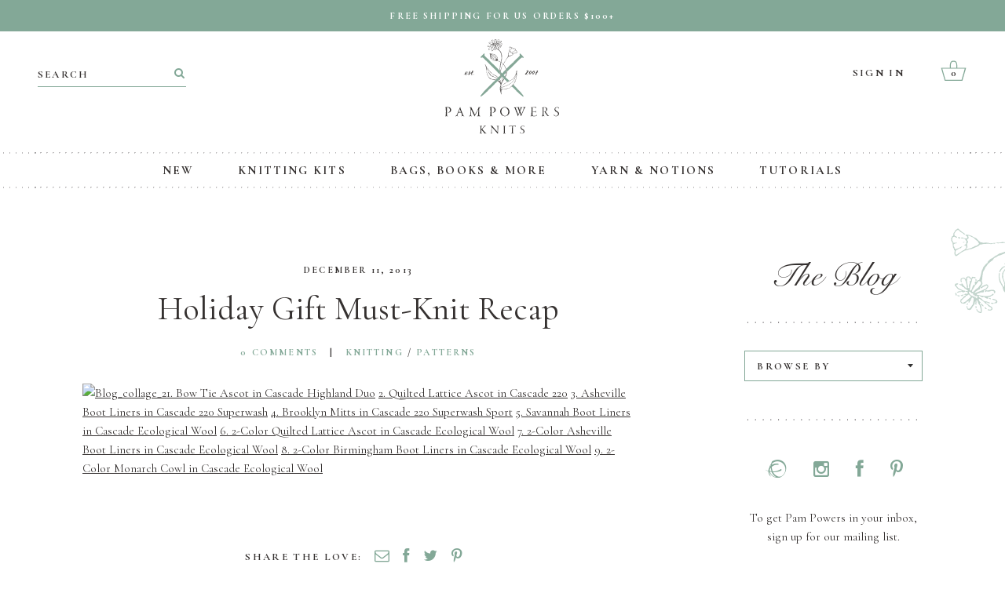

--- FILE ---
content_type: text/html; charset=UTF-8
request_url: https://demandforapps.com/flycart/functions.php
body_size: 633
content:
{"enableapp":"enable","checkstore":"available","cart_type":"drawer","top_heading":"SHOPPING CART","cart_button_txt":"View Cart","checkout_button_txt":"Secure Checkout","checkout_animation":"NO","empty_cart_txt":"Your cart is empty!","cart_bottom_txt":"Shipping & taxes will be calculated at checkout","shop_button_txt":"Shop Now!","shop_button_link":"\/collections\/all","top_heading_color":"85A797","body_text_color":"000000","price_color":"000000","cart_panel_bk":"FFFFFF","checkout_button_color":"FFFFFF","checkout_button_bk":"C89B3D","cart_button_color":"1A1A1A","sub_total_text_clr":"000000","shop_button_color":"5454FF","sub_total_price_clr":"000000","enable_cart_notes":"no","cart_notes_heading":"Special Instructions","subtotal_txt":"SUBTOTAL","header_class_id":"site-header__cart","enable_discount":"no","discount_heading":"Add Discount code & click on checkout","shipping_enable":"yes","shipping_amount":"100","shipping_left_msg":"You are [no_replace] away from free shipping!","shipping_sucsess":"Congrats, you have got free shipping","shipping_bk_inactive":"F8F8F8","shipping_bk_active":"C89B3D","enable_agree":"no","agree_text":"I have understood & agreed with your [link]terms & conditions[\/link]","agree_link":"\/pages\/terms","agree_warning":"You must read and accept the terms & conditions to checkout","apply_text":"Apply","upsell_enable":"disable"}

--- FILE ---
content_type: text/css
request_url: https://www.pampowersknits.com/cdn/shop/t/4/assets/custom.scss.css?v=129049361948732865001695950865
body_size: 11883
content:
@import"//hello.myfonts.net/count/3480d0";/**
 * @license
 * MyFonts Webfont Build ID 3440848, 2017-08-22T19:28:49-0400
 * 
 * The fonts listed in this notice are subject to the End User License
 * Agreement(s) entered into by the website owner. All other parties are 
 * explicitly restricted from using the Licensed Webfonts(s).
 * 
 * You may obtain a valid license at the URLs below.
 * 
 * Webfont: SnellRoundhandLTStd-BdScr by Linotype
 * URL: https://www.myfonts.com/fonts/linotype/snell-roundhand-script/snell-roundhand-bold-script/
 * 
 * Webfont: SnellRoundhandLTStd-BlkScr by Linotype
 * URL: https://www.myfonts.com/fonts/linotype/snell-roundhand-script/snell-roundhand-black-script/
 * 
 * Webfont: SnellRoundhandLTStd-Scr by Linotype
 * URL: https://www.myfonts.com/fonts/linotype/snell-roundhand-script/snell-roundhand-script/
 * 
 * 
 * License: https://www.myfonts.com/viewlicense?type=web&buildid=3440848
 * Licensed pageviews: 250,000
 * Webfonts copyright: Copyright &#x00A9; 1990, 1995, 2001, 2002 Adobe Systems Incorporated.  All Rights Reserved. &#x00A9; 1981, 2001, 2002 Heidelberger Druckmaschinen AG. All rights reserved.
 * 
 * copyright 2017 MyFonts Inc
*/@font-face{font-family:SnellRoundhandLTStd-BdScr;src:url(//www.pampowersknits.com/cdn/shop/t/4/assets/3480D0_0_0.eot?v=127372879064001489871547677941);src:url(//www.pampowersknits.com/cdn/shop/t/4/assets/3480D0_0_0.eot?%23iefix&v=127372879064001489871547677941) format("embedded-opentype"),url(//www.pampowersknits.com/cdn/shop/t/4/assets/3480D0_0_0.woff2?v=32462565645795258011547677942) format("woff2"),url(//www.pampowersknits.com/cdn/shop/t/4/assets/3480D0_0_0.woff?v=135033610479646929611547677942) format("woff"),url(//www.pampowersknits.com/cdn/shop/t/4/assets/3480D0_0_0.ttf?v=20243279880994605751547677941) format("truetype")}@font-face{font-family:SnellRoundhandLTStd-BlkScr;src:url(//www.pampowersknits.com/cdn/shop/t/4/assets/3480D0_1_0.eot?v=27540011389381093921547677942);src:url(//www.pampowersknits.com/cdn/shop/t/4/assets/3480D0_1_0.eot?%23iefix&v=27540011389381093921547677942) format("embedded-opentype"),url(//www.pampowersknits.com/cdn/shop/t/4/assets/3480D0_1_0.woff2?v=128970836920394469561547677942) format("woff2"),url(//www.pampowersknits.com/cdn/shop/t/4/assets/3480D0_1_0.woff?v=71355425005935564691547677942) format("woff"),url(//www.pampowersknits.com/cdn/shop/t/4/assets/3480D0_1_0.ttf?v=138053192220036247951547677942) format("truetype")}@font-face{font-family:SnellRoundhandLTStd-Scr;src:url(//www.pampowersknits.com/cdn/shop/t/4/assets/3480D0_2_0.eot?v=147320379836782708841547677943);src:url(//www.pampowersknits.com/cdn/shop/t/4/assets/3480D0_2_0.eot?%23iefix&v=147320379836782708841547677943) format("embedded-opentype"),url(//www.pampowersknits.com/cdn/shop/t/4/assets/3480D0_2_0.woff2?v=108704628066781572251547677943) format("woff2"),url(//www.pampowersknits.com/cdn/shop/t/4/assets/3480D0_2_0.woff?v=149471324681808862111547677943) format("woff"),url(//www.pampowersknits.com/cdn/shop/t/4/assets/3480D0_2_0.ttf?v=53420077267121192201547677943) format("truetype")}html{font-size:10px}.clearfix{*zoom: 1}.clearfix:after{content:"";display:table;clear:both}.grid,.grid-uniform{*zoom: 1}.grid:after,.grid-uniform:after{content:"";display:table;clear:both}.grid__item.clear{clear:both}.header-content-wrapper,.footer-content-wrapper,.page-content-wrapper,.mobile-nav-wrapper,.product-content,.template-blog .page-content .section-header{list-style:none;padding:0;margin:0 0 0 -30px}.page-content-wrapper .page-content,.page-content-wrapper .sidebar,.header-search,.header-logo,.cartlinks,.mobile-nav-wrapper .menu-button,.mobile-nav-wrapper .mobile-logo,.mobile-nav-wrapper .cart-button,.footer-menu,.footer-social,.credit,.product-images,.product-info,.template-blog .page-content .section-header .blog-tags,.template-blog .page-content .section-header .blog-title-small,.template-blog .page-content .section-header .blog-title,.template-blog .page-content .section-header .blog-search{box-sizing:border-box;float:left;min-height:1px;padding-left:30px;vertical-align:top;width:100%}.mobile-nav-wrapper .mobile-logo{width:50%}.mobile-nav-wrapper .menu-button,.mobile-nav-wrapper .cart-button{width:25%}@media only screen and (max-width: 600px){.header-search,.cartlinks,.nav-menu,.header-logo,.collections-nav,.product-images .thumbs-wrapper,.product-info .product-description.product-description-short,.product-info .product-description.product-description-tabs,.template-blog .page-content .section-header .blog-title,.template-article .blog-heading{display:none!important}}@media only screen and (min-width: 601px) and (max-width: 900px){.footer-menu{width:33.333%}.header-search,.cartlinks,.nav-menu,.header-logo,.product-images .small-thumbs-wrapper,.product-info .product-description.product-description-mobile,.template-blog .page-content .section-header .blog-title,.template-article .blog-heading{display:none!important}.grid-uniform .footer-menu:nth-child(3n+1){clear:both}}@media only screen and (min-width: 901px){.template-blog .page-content .section-header .blog-title-small,.template-blog .page-content .section-header .blog-title{width:50%}.template-customers-register .page-content-wrapper .page-content,.template-customers-login .page-content-wrapper .page-content,.template-customers-activate_account .page-content-wrapper .page-content,.template-customers-reset_password .page-content-wrapper .page-content,.template-customers-account .page-content-wrapper .sidebar,.template-customers-addresses .page-content-wrapper .sidebar,.template-customers-order .page-content-wrapper .sidebar,.template-article .page-content-wrapper .sidebar,.header-search,.header-logo,.cartlinks{width:33.333%}.page-content-wrapper .page-content.page-contact,.template-search .page-content-wrapper .page-content,.template-article .page-content-wrapper .page-content,.template-customers-account .page-content-wrapper .page-content,.template-customers-addresses .page-content-wrapper .page-content,.template-customers-order .page-content-wrapper .page-content{width:66.666%}.footer-menu,.footer-social,.template-blog .page-content .section-header .blog-tags,.template-blog .page-content .section-header .blog-search{width:25%}.mobile-nav-menu,.mobile-logo,.product-images .small-thumbs-wrapper,.product-info .product-description.product-description-mobile,.template-blog .page-content .section-header .blog-title-small{display:none!important}.grid-uniform .template-blog .page-content .section-header .blog-title-small:nth-child(odd),.template-blog .page-content .section-header .grid-uniform .blog-title-small:nth-child(odd),.grid-uniform .template-blog .page-content .section-header .blog-title:nth-child(odd),.template-blog .page-content .section-header .grid-uniform .blog-title:nth-child(odd),.grid-uniform .template-customers-register .page-content-wrapper .page-content:nth-child(3n+1),.template-customers-register .page-content-wrapper .grid-uniform .page-content:nth-child(3n+1),.grid-uniform .template-customers-login .page-content-wrapper .page-content:nth-child(3n+1),.template-customers-login .page-content-wrapper .grid-uniform .page-content:nth-child(3n+1),.grid-uniform .template-customers-activate_account .page-content-wrapper .page-content:nth-child(3n+1),.template-customers-activate_account .page-content-wrapper .grid-uniform .page-content:nth-child(3n+1),.grid-uniform .template-customers-reset_password .page-content-wrapper .page-content:nth-child(3n+1),.template-customers-reset_password .page-content-wrapper .grid-uniform .page-content:nth-child(3n+1),.grid-uniform .template-customers-account .page-content-wrapper .sidebar:nth-child(3n+1),.template-customers-account .page-content-wrapper .grid-uniform .sidebar:nth-child(3n+1),.grid-uniform .template-customers-addresses .page-content-wrapper .sidebar:nth-child(3n+1),.template-customers-addresses .page-content-wrapper .grid-uniform .sidebar:nth-child(3n+1),.grid-uniform .template-customers-order .page-content-wrapper .sidebar:nth-child(3n+1),.template-customers-order .page-content-wrapper .grid-uniform .sidebar:nth-child(3n+1),.grid-uniform .template-article .page-content-wrapper .sidebar:nth-child(3n+1),.template-article .page-content-wrapper .grid-uniform .sidebar:nth-child(3n+1),.grid-uniform .header-search:nth-child(3n+1),.grid-uniform .header-logo:nth-child(3n+1),.grid-uniform .cartlinks:nth-child(3n+1),.grid-uniform .footer-menu:nth-child(4n+1),.grid-uniform .footer-social:nth-child(4n+1),.grid-uniform .template-blog .page-content .section-header .blog-tags:nth-child(4n+1),.template-blog .page-content .section-header .grid-uniform .blog-tags:nth-child(4n+1),.grid-uniform .template-blog .page-content .section-header .blog-search:nth-child(4n+1),.template-blog .page-content .section-header .grid-uniform .blog-search:nth-child(4n+1){clear:both}}[class*=push--]{position:relative}@media only screen and (min-width: 901px){.template-customers-register .page-content-wrapper .page-content,.template-customers-login .page-content-wrapper .page-content,.template-customers-activate_account .page-content-wrapper .page-content,.template-customers-reset_password .page-content-wrapper .page-content{left:33.333%;position:relative}.page-content-wrapper .page-content.page-contact,.template-search .page-content-wrapper .page-content{left:16.666%;position:relative}}html,body{background-color:#fff}@media screen and (min-width: 901px){body{background-image:url(//www.pampowersknits.com/cdn/shop/t/4/assets/flower-left.svg?v=137795675785197744761547677947),url(//www.pampowersknits.com/cdn/shop/t/4/assets/flower-right.svg?v=22782085392541977491547677947);background-size:115px 135px,71px 114px;background-position:left 1400px,right 290px;background-repeat:no-repeat}}body.template-index,body.template-product{background-image:none}.wrapper{max-width:1245px}.wrapper-narrow{max-width:1130px}.wrapper-narrow2{max-width:1090px}.wrapper-narrow3{max-width:1160px}.wrapper-xnarrow{max-width:920px}.main-content{margin-top:45px;max-width:100%;padding-left:0;padding-right:0;padding-top:0}.header-content-wrapper,.footer-content-wrapper,.page-content-wrapper{*zoom: 1}.header-content-wrapper:after,.footer-content-wrapper:after,.page-content-wrapper:after{content:"";display:table;clear:both}.is-transitioning{display:block!important;visibility:visible!important}.display-table{display:table;table-layout:fixed;width:100%}.display-table-cell{display:table-cell;vertical-align:middle;float:none}@media screen and (min-width: 901px){.large--display-table{display:table;table-layout:fixed;width:100%}.large--display-table-cell{display:table-cell;vertical-align:middle;float:none}}.visually-hidden{position:absolute;overflow:hidden;clip:rect(0 0 0 0);height:1px;width:1px;margin:-1px;padding:0;border:0}body,input,textarea,button,select{font-family:Cormorant Garamond,Helvetica Neue,Helvetica,Arial,sans-serif;font-size:18px;font-size:1.8rem;font-weight:400;letter-spacing:0;text-transform:none;color:#353130}h1,.h1,h2,.h2{font-family:Cormorant Garamond,Helvetica Neue,Helvetica,Arial,sans-serif;font-size:42px;font-size:4.2rem;font-weight:400;text-transform:none;font-variant-ligatures:none;line-height:1.2}h3,.h3,h4,.h4,h5,.h5,h6,.h6{font-family:Cormorant Garamond,Helvetica Neue,Helvetica,Arial,sans-serif;font-size:15px;font-size:1.5rem;font-weight:700;letter-spacing:.14em;text-transform:uppercase;font-variant-ligatures:none}.section-header{text-align:center;padding-bottom:45px;margin-bottom:50px;background-image:url(//www.pampowersknits.com/cdn/shop/t/4/assets/dots.svg?v=60826811107165882641547677946);background-size:1191px 2px;background-position:bottom center;background-repeat:repeat-x}.section-header .rte--header{margin-top:30px}@media screen and (min-width: 901px){.section-header__title{line-height:1;margin-bottom:0}}.rte p:last-child{margin-bottom:0}.rte h1,.rte .h1,.rte h2,.rte .h2,.rte h3,.rte .h3,.rte h4,.rte .h4,.rte h5,.rte .h5,.rte h6,.rte .h6{margin-top:.75em;margin-bottom:.5em}.rte h1,.rte .h1{font-family:Cormorant Garamond,Helvetica Neue,Helvetica,Arial,sans-serif;font-size:42px;font-size:4.2rem;font-weight:400;text-transform:none;font-variant-ligatures:none;line-height:1.2}.rte h2,.rte .h2{font-family:Cormorant Garamond,Helvetica Neue,Helvetica,Arial,sans-serif;font-size:32px;font-size:3.2rem;font-weight:400;text-transform:none}.rte h3,.rte .h3{margin-top:1.5em;font-family:Cormorant Garamond,Helvetica Neue,Helvetica,Arial,sans-serif;font-size:15px;font-size:1.5rem;font-weight:700;letter-spacing:.14em;text-transform:uppercase;font-variant-ligatures:none}.rte h4,.rte .h4{font-family:SnellRoundhandLTStd-BdScr,Helvetica Neue,Helvetica,Arial,sans-serif;font-size:24px;font-size:2.4rem;font-weight:400;letter-spacing:0;text-transform:none;margin-top:.25em;margin-bottom:0}.rte h5,.rte .h5{font-family:SnellRoundhandLTStd-BdScr,Helvetica Neue,Helvetica,Arial,sans-serif;font-size:42px;font-size:4.2rem;font-weight:400;letter-spacing:0;text-transform:none;margin-top:.25em;margin-bottom:0}.rte h6,.rte .h6{font-family:Cormorant Garamond,Helvetica Neue,Helvetica,Arial,sans-serif;font-size:12px;font-size:1.2rem;font-weight:700;letter-spacing:.18em;text-transform:uppercase;font-variant-ligatures:none;margin-top:2em}@media only screen and (max-width: 450px){.template-page .rte table tr{display:block}.template-page .rte table tr,.template-page .rte table td{float:left;clear:both;width:100%}.template-page .rte table th,.template-page .rte table td{display:block}}a,.text-link{color:#353130}a:hover,a:focus{color:#c89b3e}.btn,.rte .btn{padding:18px;border-radius:0;font-family:Cormorant Garamond,Helvetica Neue,Helvetica,Arial,sans-serif;font-size:16px;font-size:1.6rem;font-weight:700;letter-spacing:.19em;text-transform:uppercase;background-color:#c89b3e;color:#fff}.btn:hover,.rte .btn:hover{background-color:#83a897;color:#fff}.btn:active,.btn:focus,.rte .btn:active,.rte .btn:focus{background-color:#83a897;color:#fff;outline:none}.btn[disabled],.btn.disabled,.rte .btn[disabled],.rte .btn.disabled{color:#fff;background-color:#83a897}.btn--secondary,.rte .btn--secondary{background-color:#fff;color:#353130;border-radius:0;font-family:Cormorant Garamond,Helvetica Neue,Helvetica,Arial,sans-serif;font-size:12px;font-size:1.2rem;font-weight:700;letter-spacing:.18em;text-transform:uppercase;font-variant-ligatures:none;border:1px solid #353130;outline:1px solid #353130;outline-offset:2px;padding:16px 77px 16px 75px}.btn--secondary:hover,.btn--secondary:focus,.btn--secondary:active,.rte .btn--secondary:hover,.rte .btn--secondary:focus,.rte .btn--secondary:active{background-color:#fff;color:#c89b3e;border:1px solid #c89b3e;outline:1px solid #c89b3e}.btn--small{font-size:1.2em}.btn--large{font-size:1.6em}.btn--full{width:100%}.toggle:hover{cursor:pointer}.toggle{color:#353130}.toggle:hover,.toggle:focus{color:#c89b3e;outline:none}.toggled-content{display:none}th,td{border:1px solid #e7edeb}input,textarea,select{border:1px solid #83a897;padding:8px 15px 10px;border-radius:0}input[disabled],input.disabled,textarea[disabled],textarea.disabled,select[disabled],select.disabled{background-color:#83a897;border-color:#476557}textarea:focus,input:focus,button:focus,select:focus{outline:2px solid #83a897}::-webkit-input-placeholder{color:#353130}::-moz-placeholder{color:#353130}:-ms-input-placeholder{color:#353130}:-moz-placeholder{color:#353130}select{padding-right:28px}textarea{padding-top:15px;padding-bottom:15px}.input-group .input-group-field:first-child,.input-group .input-group-btn:first-child,.input-group .input-group-btn:first-child>.btn,.input-group input[type=hidden]:first-child+.input-group-field,.input-group input[type=hidden]:first-child+.input-group-btn>.btn{border-radius:0}.input-group .input-group-field:last-child,.input-group .input-group-btn:last-child>.btn{border-radius:0}.supports-fontface .icon:before{font-family:FontAwesome}.icon-amazon_payments:before{content:"\f270"}.icon-american_express:before{content:"\f1f3"}.icon-arrow-down:before{content:"\f107"}.icon-arrow-up:before{content:"\f106"}.icon-bitcoin:before{content:"\f15a"}.icon-cart:before{content:"\f07a"}.icon-diners_club:before{content:"\f24c"}.icon-discover:before{content:"\f1f2"}.icon-email:before{content:"\f003"}.icon-facebook:before{content:"\f09a"}.icon-google:before{content:"\f0d4"}.icon-google_wallet:before{content:"\f1ee"}.icon-grid-view:before{content:"\f0ce"}.icon-hamburger:before{content:"\f0c9"}.icon-instagram:before{content:"\f16d"}.icon-list-view:before{content:"\f039"}.icon-master:before{content:"\f1f1"}.icon-minus:before{content:"\f068"}.icon-paypal:before{content:"\f1ed"}.icon-pinterest:before{content:"\f231"}.icon-plus:before{content:"\f067"}.icon-ravelry:before{content:"\f2d9"}.icon-rss:before{content:"\f143"}.icon-search:before{content:"\f002"}.icon-stripe:before{content:"\f1f5"}.icon-tumblr:before{content:"\f174"}.icon-twitter:before{content:"\f099"}.icon-vimeo:before{content:"\f194"}.icon-visa:before{content:"\f1f0"}.icon-x:before{content:"\f00d"}.icon-youtube:before{content:"\f166"}.social-icons li .icon{font-size:16px;font-size:1.6rem;line-height:1}.social-icons li a{color:#83a897}.social-icons li a:hover{color:#353130}.pagination{font-family:Cormorant Garamond,Helvetica Neue,Helvetica,Arial,sans-serif;font-size:42px;font-size:4.2rem;font-weight:400;text-transform:none;font-variant-ligatures:none;line-height:1.2}.pagination .next,.pagination .prev{font-family:SnellRoundhandLTStd-Scr,Helvetica Neue,Helvetica,Arial,sans-serif;font-size:42px;font-size:4.2rem;font-weight:400;letter-spacing:0;text-transform:none;line-height:1}.pagination .prev a:before{vertical-align:bottom;background-size:42px auto;background-image:url(//www.pampowersknits.com/cdn/shop/t/4/assets/arrow-left.png?v=89475172847627407811547677943);display:inline-block;background-position:0 0;width:42px;height:42px;content:"";background-repeat:no-repeat;margin-right:20px}.pagination .prev a:hover:before,.pagination .prev a:focus:before{background-position:0 -42px;background-repeat:no-repeat}.pagination .next a:after{vertical-align:bottom;background-size:42px auto;background-image:url(//www.pampowersknits.com/cdn/shop/t/4/assets/arrow-right.png?v=25191965427280162781547677944);display:inline-block;background-position:0 0;width:42px;height:42px;content:"";background-repeat:no-repeat;margin-left:20px}.pagination .next a:hover:after,.pagination .next a:focus:after{background-position:0 -42px;background-repeat:no-repeat}.site-header{padding:10px 0 23px}.topbar{background-color:#83a897;text-align:center}.topbar .wrapper{padding-top:14px;padding-bottom:14px;font-family:Cormorant Garamond,Helvetica Neue,Helvetica,Arial,sans-serif;font-size:12px;font-size:1.2rem;font-weight:700;letter-spacing:.18em;text-transform:uppercase;font-variant-ligatures:none}.topbar p{margin-bottom:0;line-height:1;color:#fff}.topbar a{color:#fff}.topbar a:hover,.topbar a:focus{color:#e7edeb}.header-search,.cartlinks{padding-top:33px}.cartlinks{font-family:Cormorant Garamond,Helvetica Neue,Helvetica,Arial,sans-serif;font-size:13px;font-size:1.3rem;font-weight:700;letter-spacing:.18em;text-transform:uppercase;font-variant-ligatures:none}@media screen and (min-width: 901px){.cartlinks{text-align:right}}.cartlinks .site-header__cart-toggle{margin-left:10px}.cartlinks span,.cart-button span{margin-left:30px;display:block;width:35px;height:30px;background-image:url(//www.pampowersknits.com/cdn/shop/t/4/assets/cart.svg?v=85885792043686183201547677945);background-size:35px 30px;background-position:0 0;background-repeat:no-repeat;text-align:center;margin-top:-16px;padding-top:7px;letter-spacing:0}.cart-button span{margin-left:0;padding-top:19px;margin-top:-8px}.site-header__logo img{margin:0 auto;width:145px}.mobile-logo .site-header__logo img{width:110px}.site-header__logo-link{max-width:100%;margin:0 auto}.site-header__search{max-width:190px;margin-top:0}.search-bar.input-group .btn,.search-bar.input-group .btn--secondary,.search-bar.input-group .input-group-field{height:28px}.search-bar ::-webkit-input-placeholder{font-family:Cormorant Garamond,Helvetica Neue,Helvetica,Arial,sans-serif;font-size:13px;font-size:1.3rem;font-weight:700;letter-spacing:.18em;text-transform:uppercase;font-variant-ligatures:none;line-height:1;padding-top:5px;padding-bottom:10px}.search-bar ::-moz-placeholder{font-family:Cormorant Garamond,Helvetica Neue,Helvetica,Arial,sans-serif;font-size:13px;font-size:1.3rem;font-weight:700;letter-spacing:.18em;text-transform:uppercase;font-variant-ligatures:none;line-height:1;padding-top:5px;padding-bottom:10px}.search-bar :-ms-input-placeholder{font-family:Cormorant Garamond,Helvetica Neue,Helvetica,Arial,sans-serif;font-size:13px;font-size:1.3rem;font-weight:700;letter-spacing:.18em;text-transform:uppercase;font-variant-ligatures:none;line-height:1;padding-top:5px;padding-bottom:10px}.search-bar :-moz-placeholder{font-family:Cormorant Garamond,Helvetica Neue,Helvetica,Arial,sans-serif;font-size:13px;font-size:1.3rem;font-weight:700;letter-spacing:.18em;text-transform:uppercase;font-variant-ligatures:none;line-height:1;padding-top:5px;padding-bottom:10px}.search-bar input{font-family:Cormorant Garamond,Helvetica Neue,Helvetica,Arial,sans-serif;font-size:18px;font-size:1.8rem;font-weight:400;letter-spacing:0;text-transform:none;font-size:16px;font-size:1.6rem;line-height:18px;padding-top:0;padding-left:0;padding-bottom:5px}.search-bar input:focus{outline:none;border-bottom:1px solid #353130}.search-bar input,.search-bar button{border:none;padding-top:0;vertical-align:top;border-bottom:1px solid #83a897}.search-bar button{background-color:#fff;color:#83a897;padding-right:0;font-size:14px;font-size:1.4rem;padding-bottom:7px}.search-bar button:hover,.search-bar button:focus{background-color:#fff;color:#353130}.mobile-nav-wrapper{*zoom: 1;padding-bottom:23px}.mobile-nav-wrapper:after{content:"";display:table;clear:both}.mobile-nav-wrapper button:focus,.mobile-nav-wrapper button:hover{outline:none}.mobile-nav-wrapper button:focus #menu-icon span,.mobile-nav-wrapper button:hover #menu-icon span{background-color:#353130}.mobile-nav-wrapper #menu-icon{vertical-align:middle;display:inline-block;width:35px;height:23px;position:relative;-webkit-transform:rotate(0deg);-moz-transform:rotate(0deg);-o-transform:rotate(0deg);transform:rotate(0);-webkit-transition:.5s ease-in-out;-moz-transition:.5s ease-in-out;-o-transition:.5s ease-in-out;transition:.5s ease-in-out;cursor:pointer}.mobile-nav-wrapper #menu-icon span{display:block;position:absolute;height:3px;width:100%;background:#83a897;border-radius:2px;opacity:1;left:0;-webkit-transform:rotate(0deg);-moz-transform:rotate(0deg);-o-transform:rotate(0deg);transform:rotate(0);-webkit-transition:transform .25s ease-in-out;-moz-transition:transform .25s ease-in-out;-o-transition:transform .25s ease-in-out;transition:transform .25s ease-in-out}.mobile-nav-wrapper #menu-icon span:nth-child(1){top:0}.mobile-nav-wrapper #menu-icon span:nth-child(2),.mobile-nav-wrapper #menu-icon span:nth-child(3){top:10px}.mobile-nav-wrapper #menu-icon span:nth-child(4){top:20px}.mobile-nav-wrapper #menu-icon.open span:nth-child(1){top:6px;width:0%;left:50%}.mobile-nav-wrapper #menu-icon.open span:nth-child(2){-webkit-transform:rotate(45deg);-moz-transform:rotate(45deg);-o-transform:rotate(45deg);transform:rotate(45deg)}.mobile-nav-wrapper #menu-icon.open span:nth-child(3){-webkit-transform:rotate(-45deg);-moz-transform:rotate(-45deg);-o-transform:rotate(-45deg);transform:rotate(-45deg)}.mobile-nav-wrapper #menu-icon.open span:nth-child(4){top:12px;width:0%;left:50%}.mobile-nav-wrapper .menu-button .site-nav__link,.mobile-nav-wrapper .cart-button .site-nav__link{padding-left:0;padding-right:0}.mobile-nav-wrapper .menu-button{padding-top:12px}.mobile-nav-wrapper .cart-button{text-align:right;padding-top:15px}.nav-bar{background-color:#fff;background-image:url(//www.pampowersknits.com/cdn/shop/t/4/assets/dots.svg?v=60826811107165882641547677946);background-size:1191px 2px;background-position:bottom center;background-repeat:repeat-x}@media screen and (min-width: 901px){.nav-bar{background-image:url(//www.pampowersknits.com/cdn/shop/t/4/assets/dots.svg?v=60826811107165882641547677946),url(//www.pampowersknits.com/cdn/shop/t/4/assets/dots.svg?v=60826811107165882641547677946);background-size:1191px 2px,1191px 2px;background-position:top center,bottom center;background-repeat:repeat-x,repeat-x}}.site-nav{text-align:center;font-family:Cormorant Garamond,Helvetica Neue,Helvetica,Arial,sans-serif;font-size:15px;font-size:1.5rem;font-weight:700;letter-spacing:.14em;text-transform:uppercase;font-variant-ligatures:none}.site-nav,.site-nav--mobile{margin:0}.site-nav__link{color:#353130;padding:11px 15px}@media only screen and (min-width: 1025px){.site-nav__link{padding:11px 25px}}.site-nav__link:hover,.site-nav__link:active,.site-nav__link:focus{color:#c89b3e}.site-nav__link .icon-arrow-down{top:0;font-size:15px;padding-left:0}.site-nav__dropdown a{background-color:#fff}.site-nav__dropdown a:hover,.site-nav__dropdown a:active,.site-nav__dropdown a:focus{background-color:#fff}.mobile-nav>.mobile-nav__item{background-color:#fff;font-family:Cormorant Garamond,Helvetica Neue,Helvetica,Arial,sans-serif;font-size:21px;font-size:2.1rem;font-weight:400;letter-spacing:0;text-transform:none}.main-mobile-nav>.mobile-nav__item{background-image:url(//www.pampowersknits.com/cdn/shop/t/4/assets/dots.svg?v=60826811107165882641547677946);background-size:1191px 2px;background-position:bottom center;background-repeat:repeat-x}.mobile-nav__item:after{border-bottom:none}.mobile-nav{padding-bottom:30px}.mobile-nav.main-mobile-nav{padding-bottom:0}.mobile-nav.mobile-search,.mobile-nav.mobile-info,.mobile-nav.mobile-account{background-color:#faf8f5}.mobile-nav.mobile-search .mobile-nav__item,.mobile-nav.mobile-info .mobile-nav__item,.mobile-nav.mobile-account .mobile-nav__item{background-color:#faf8f5;font-family:Cormorant Garamond,Helvetica Neue,Helvetica,Arial,sans-serif;font-size:15px;font-size:1.5rem;font-weight:700;letter-spacing:.14em;text-transform:uppercase;font-variant-ligatures:none;text-align:center}.mobile-nav.mobile-search .mobile-nav__item:after,.mobile-nav.mobile-info .mobile-nav__item:after,.mobile-nav.mobile-account .mobile-nav__item:after{border-bottom:none}.mobile-nav.mobile-search .mobile-nav__item a,.mobile-nav.mobile-search .mobile-nav__toggle button,.mobile-nav.mobile-info .mobile-nav__item a,.mobile-nav.mobile-info .mobile-nav__toggle button,.mobile-nav.mobile-account .mobile-nav__item a,.mobile-nav.mobile-account .mobile-nav__toggle button{padding-top:2px;padding-bottom:2px}.mobile-nav.mobile-search{padding-top:20px}.mobile-nav.mobile-search .search-bar{padding:15px 10px 0}.mobile-nav.mobile-search .search-bar.input-group .btn,.mobile-nav.mobile-search .search-bar.input-group .btn--secondary,.mobile-nav.mobile-search .search-bar.input-group .input-group-field{height:28px;background-color:transparent}.mobile-nav.mobile-search .search-bar input,.mobile-nav.mobile-search .search-bar button{border-bottom:1px solid #353130}.mobile-nav.mobile-search .search-bar input:focus,.mobile-nav.mobile-search .search-bar button:focus{border-bottom:1px solid #c89b3e}.mobile-nav.mobile-account .mobile-nav__item{font-family:Cormorant Garamond,Helvetica Neue,Helvetica,Arial,sans-serif;font-size:18px;font-size:1.8rem;font-weight:400;letter-spacing:0;text-transform:none}.mobile-nav__item a,.mobile-nav__toggle button{color:#353130}.mobile-nav__item a:hover,.mobile-nav__item a:active,.mobile-nav__item a:focus,.mobile-nav__toggle button:hover,.mobile-nav__toggle button:active,.mobile-nav__toggle button:focus{outline:none;color:#c89b3e}.mobile-nav__item a:active,.mobile-nav__item a:focus,.mobile-nav__toggle button:active,.mobile-nav__toggle button:focus{background-color:#faf8f5}.mobile-nav__toggle button{padding:0 15px 0 35px}.mobile-nav__item a .icon,.mobile-nav__toggle button .icon{font-size:26px;height:26px}.mobile-nav__sublist .mobile-nav__link{font-family:Cormorant Garamond,Helvetica Neue,Helvetica,Arial,sans-serif;font-size:18px;font-size:1.8rem;font-weight:400;letter-spacing:0;text-transform:none;padding-top:2px;padding-bottom:2px}.mobile-nav__sublist li:last-child{padding-bottom:25px}.mobile-nav__item--active{font-weight:400}.drawer a:hover,.drawer a:focus{opacity:1;color:#c89b3e}.template-product #PageContainer.zoom-enabled{z-index:111;position:relative}.drawer{z-index:111111111111!important;color:#353130;background-color:#fff;padding-bottom:0}.drawer a{color:#353130}.drawer a:hover,.drawer a:focus{opacity:1}.drawer input,.drawer textarea{border-color:#f2f2f2}.drawer--left{border-right:1px solid #f2f2f2}.drawer--right{border-left:1px solid #f2f2f2}.drawer__header{border-bottom:none;background-color:#fff;height:45px}.drawer__close{vertical-align:top}.close-icon-x span{display:block;position:absolute;height:3px;width:80%;background:#83a897;border-radius:2px;opacity:1;left:0}.close-icon-x span:nth-child(1){top:6px;width:0%;left:50%}.close-icon-x span:nth-child(2){-webkit-transform:rotate(45deg);-moz-transform:rotate(45deg);-o-transform:rotate(45deg);transform:rotate(45deg)}.close-icon-x span:nth-child(3){-webkit-transform:rotate(-45deg);-moz-transform:rotate(-45deg);-o-transform:rotate(-45deg);transform:rotate(-45deg)}.close-icon-x span:nth-child(4){top:12px;width:0%;left:50%}.drawer__close button{right:-15px}.drawer__close button:hover,.drawer__close button:active,.drawer__close button:focus{outline:none;background-color:#fff}.drawer__close button:hover span,.drawer__close button:active span,.drawer__close button:focus span{background:#353130}.footer-newsletter{padding-top:65px;padding-bottom:65px;background-image:url(//www.pampowersknits.com/cdn/shop/t/4/assets/background-green.jpg?v=2062741971983015971547677944);background-size:400px 300px;background-position:0 0;background-repeat:repeat;color:#e7edeb}@media only screen and (min-width: 1100px){.footer-newsletter{text-align:left}}.footer-newsletter h3,.footer-newsletter .h3{font-family:SnellRoundhandLTStd-BdScr,Helvetica Neue,Helvetica,Arial,sans-serif;font-size:42px;font-size:4.2rem;font-weight:400;letter-spacing:0;text-transform:none;margin-bottom:5px;line-height:1}.footer-newsletter p{font-family:Cormorant Garamond,Helvetica Neue,Helvetica,Arial,sans-serif;font-size:18px;font-size:1.8rem;font-weight:700;letter-spacing:0;text-transform:none;margin-bottom:30px}@media only screen and (min-width: 1100px){.footer-newsletter p{margin-bottom:0}}@media only screen and (min-width: 1100px){.footer-newsletter .grid__item:first-child{width:40%}}@media only screen and (min-width: 1100px){.footer-newsletter .grid__item:last-child{width:60%}}.footer-newsletter .newsletter-wrapper{display:block;margin:0 auto;width:100%}@media screen and (min-width: 601px){.footer-newsletter .newsletter-wrapper{width:570px;background-image:url(//www.pampowersknits.com/cdn/shop/t/4/assets/label.svg?v=174349559900606026291547677949);background-size:cover;min-height:140px;background-position:0 0;background-repeat:no-repeat;padding-top:45px}}@media only screen and (min-width: 1100px){.footer-newsletter .newsletter-wrapper{float:right}}.footer-newsletter .newsletter-wrapper form{background-color:#fff;border:1px solid #353130;outline:1px solid #353130;outline-offset:2px;padding:10px 10px 5px;font-family:Cormorant Garamond,Helvetica Neue,Helvetica,Arial,sans-serif;font-size:13px;font-size:1.3rem;font-weight:700;letter-spacing:.18em;text-transform:uppercase;font-variant-ligatures:none;font-size:14px;font-size:1.4rem;text-transform:none}@media screen and (min-width: 601px){.footer-newsletter .newsletter-wrapper form{width:90%;margin:0 auto;outline:none;border-top:none;border-left:none;border-right:none;border-bottom:1px solid #353130;padding:0;font-family:Cormorant Garamond,Helvetica Neue,Helvetica,Arial,sans-serif;font-size:13px;font-size:1.3rem;font-weight:700;letter-spacing:.18em;text-transform:uppercase;font-variant-ligatures:none;font-size:14px;font-size:1.4rem;text-transform:none}}@media screen and (min-width: 601px){.footer-newsletter .newsletter-wrapper form ::-webkit-input-placeholder{font-family:Cormorant Garamond,Helvetica Neue,Helvetica,Arial,sans-serif;font-size:13px;font-size:1.3rem;font-weight:700;letter-spacing:.18em;font-variant-ligatures:none;font-size:14px;font-size:1.4rem;text-transform:uppercase}}@media screen and (min-width: 601px){.footer-newsletter .newsletter-wrapper form ::-moz-placeholder{font-family:Cormorant Garamond,Helvetica Neue,Helvetica,Arial,sans-serif;font-size:13px;font-size:1.3rem;font-weight:700;letter-spacing:.18em;font-variant-ligatures:none;font-size:14px;font-size:1.4rem;text-transform:uppercase}}@media screen and (min-width: 601px){.footer-newsletter .newsletter-wrapper form :-ms-input-placeholder{font-family:Cormorant Garamond,Helvetica Neue,Helvetica,Arial,sans-serif;font-size:13px;font-size:1.3rem;font-weight:700;letter-spacing:.18em;font-variant-ligatures:none;font-size:14px;font-size:1.4rem;text-transform:uppercase}}@media screen and (min-width: 601px){.footer-newsletter .newsletter-wrapper form :-moz-placeholder{font-family:Cormorant Garamond,Helvetica Neue,Helvetica,Arial,sans-serif;font-size:13px;font-size:1.3rem;font-weight:700;letter-spacing:.18em;font-variant-ligatures:none;font-size:14px;font-size:1.4rem;text-transform:uppercase}}.footer-newsletter .newsletter-wrapper form.input-group .btn,.footer-newsletter .newsletter-wrapper form.input-group .btn--secondary,.footer-newsletter .newsletter-wrapper form.input-group .input-group-field{height:auto}.footer-newsletter .newsletter-wrapper form input{padding:10px;border:none}.footer-newsletter .newsletter-wrapper form input:focus{outline:none;background-color:#faf8f5}.footer-newsletter .newsletter-wrapper form input,.footer-newsletter .newsletter-wrapper form button{vertical-align:top;background-color:transparent}.footer-newsletter .newsletter-wrapper form button{background-color:#fff;color:#83a897;padding-right:10px;font-size:14px;font-size:1.4rem;padding-top:5px;padding-bottom:8px;line-height:1}.footer-newsletter .newsletter-wrapper form button:hover,.footer-newsletter .newsletter-wrapper form button:focus{background-color:#fff;color:#353130}.site-footer{text-align:center;background-color:#fff;border-bottom:8px solid #e7edeb;color:#353130;padding:0}.footer-content-wrapper{padding:60px 0 20px}.footer-social .social-icons{background-image:url(//www.pampowersknits.com/cdn/shop/t/4/assets/flower-footer.svg?v=56179191108772598151547677946);background-size:80px 110px;background-position:center top;background-repeat:no-repeat;padding-top:140px}.footer-social .social-icons li{margin:0 10px}.footer-social .social-icons li .icon{font-size:23px;font-size:2.3rem}.footer-menu ul{text-align:center;list-style:none;margin-left:0;margin-right:0;padding:0;font-family:Cormorant Garamond,Helvetica Neue,Helvetica,Arial,sans-serif;font-size:14px;font-size:1.4rem;font-weight:700;letter-spacing:.2em;text-transform:uppercase;font-variant-ligatures:none;margin-bottom:30px}.footer-menu ul>li{margin:0;padding:0;background-image:none}@media screen and (min-width: 601px){.footer-menu ul{text-align:left;margin-bottom:0}}.footer-menu ul li{margin-bottom:.75em}.credit{text-align:center;font-family:Cormorant Garamond,Helvetica Neue,Helvetica,Arial,sans-serif;font-size:10px;font-size:1rem;font-weight:700;letter-spacing:.2em;text-transform:uppercase;font-variant-ligatures:none}@media screen and (min-width: 901px){.credit{margin-top:90px}}.credit p{margin-bottom:0}@media screen and (min-width: 901px){.template-collection .page-content .grid-uniform{margin-left:-50px}}.template-collection .page-content .grid__item{margin-bottom:50px}@media screen and (min-width: 901px){.template-collection .page-content .grid__item{padding-left:50px}}.product-grid-item{text-align:center;position:relative}.product-grid-item .flags{position:absolute;top:-26px;right:10px}.product-grid-item .flags span.new{font-family:Cormorant Garamond,Helvetica Neue,Helvetica,Arial,sans-serif;font-size:10px;font-size:1rem;font-weight:700;letter-spacing:.2em;text-transform:uppercase;font-variant-ligatures:none;border:1px solid black;border-radius:50%;height:44px;width:44px;line-height:44px;padding-left:4px;display:block}.product-grid-item p.h6,.product-grid-item p{font-family:Cormorant Garamond,Helvetica Neue,Helvetica,Arial,sans-serif;font-size:15px;font-size:1.5rem;font-weight:400;letter-spacing:0;text-transform:none}.product-grid-item p{letter-spacing:.2em}.product-grid-item p.h6{letter-spacing:0;margin-bottom:.25em}.product-grid-item p.on-sale{color:#c89b3e}.product-grid-item p.on-sale s{color:#353130}.template-search .page-content .btn--secondary{padding-left:20px;padding-right:20px}.template-list-collections .section-header .section-header__left{text-align:left}.template-list-collections .section-header .btn--secondary{padding:16px 15px 16px 23px}.collections-nav ul{list-style:none;margin-left:0;margin-right:0;padding:0}.collections-nav ul>li{margin:0;padding:0;background-image:none}.collections-nav .has-dropdown ul{display:none}.collections-nav .has-dropdown.active ul{display:block}.collections-nav>ul>li{margin-bottom:1em}.collections-nav>ul ul{margin-left:1em}.breadcrumb{margin-bottom:50px;font-family:Cormorant Garamond,Helvetica Neue,Helvetica,Arial,sans-serif;font-size:10px;font-size:1rem;font-weight:700;letter-spacing:.2em;text-transform:uppercase;font-variant-ligatures:none;text-align:left}.breadcrumb a,.breadcrumb span{padding:0;margin-right:0}.breadcrumb a{color:#c89b3e}.breadcrumb a:focus,.breadcrumb a:hover{color:#353130}.product-content{*zoom: 1;margin-left:-50px}.product-content:after{content:"";display:table;clear:both}.product-images,.product-info{padding-left:50px}@media screen and (min-width: 901px){.product-images{width:53%}}@media screen and (min-width: 901px){.product-info{width:47%}}.product-images{text-align:center}.product-images .grid-uniform{margin-left:-20px}.product-images .grid-uniform .grid__item{padding-left:20px}.product-images .small-thumbs-wrapper{margin-top:20px}.product-images .small-thumbs-wrapper .grid__item{margin-bottom:20px}.product-images .product-single__thumbnails a{display:inline-block}.product-images .mz-thumb img{box-shadow:none;border:1px solid white}.product-images .mz-thumb:hover:not(.mz-thumb-selected) img{-webkit-filter:brightness(100%);filter:brightness(100%);border:1px solid #e2c7be}.product-images .mz-thumb-selected img{-webkit-filter:brightness(100%);filter:brightness(100%);border:1px solid #e2c7be}.product-images .mz-expand-thumbnails .magic-thumb:not(.magic-thumb-selected)>img:hover{-webkit-filter:brightness(100%);filter:brightness(100%);border:1px solid #83a897}.product-images .mz-expand-thumbnails .magic-thumb-selected img{-webkit-filter:brightness(100%);filter:brightness(100%);border:1px solid #e2c7be}.product-images .mz-hint{text-align:right;padding:0}.product-images .mz-hint .mz-hint-message{display:none;background-color:transparent}.product-images .mz-hint:after{float:right;font-family:FontAwesome;font-size:20px;font-size:2rem;content:"\f002";margin-right:20px;margin-bottom:10px;display:block;width:20px;color:#e2c7be;height:20px}.slider-thumbs{list-style:none;margin-left:0;margin-right:0;padding:75px 0}.slider-thumbs>li{margin:0;padding:0;background-image:none}.slider-thumbs img{width:100%}.slider-thumbs li{margin-bottom:10px}.slider-thumbs .slick-next,.slider-thumbs .slick-next:hover,.slider-thumbs .slick-prev,.slider-thumbs .slick-prev:hover{left:0;right:0;width:100%}.slider-thumbs .slick-next,.slider-thumbs .slick-next:hover{top:auto;bottom:-20px}.slider-thumbs .slick-prev,.slider-thumbs .slick-prev:hover{top:20px}.product-info h1,.product-info .h1{font-family:Cormorant Garamond,Helvetica Neue,Helvetica,Arial,sans-serif;font-size:32px;font-size:3.2rem;font-weight:400;text-transform:none;margin-bottom:0}.product-info .price{margin-bottom:20px}.product-info .price .h2,.product-info .price p{margin-bottom:0}.product-info .price .h2{font-family:Cormorant Garamond,Helvetica Neue,Helvetica,Arial,sans-serif;font-size:24px;font-size:2.4rem;font-weight:400;letter-spacing:0;text-transform:none;font-style:italic}.product-info .price #ProductPrice,.product-info .price #ComparePrice{display:inline-block}.product-info .price #ComparePrice{text-decoration:line-through}.product-info .price #ComparePrice:before{content:" ON SALE";text-decoration:none;display:inline-block;padding-right:10px;margin-left:5px;color:#c89b3e}.product-info label{font-family:Cormorant Garamond,Helvetica Neue,Helvetica,Arial,sans-serif;font-size:10px;font-size:1rem;font-weight:700;letter-spacing:.2em;text-transform:uppercase;font-variant-ligatures:none;margin-bottom:10px;display:block}.product-info textarea,.product-info input,.product-info select,.product-info button{width:100%}.product-info button{width:auto;padding-left:50px;padding-right:50px}@media screen and (min-width: 901px){.product-info button{width:100%;padding-left:18px;padding-right:18px}}.product-info textarea,.product-info input,.product-info select,.product-info .selector-wrapper{margin-bottom:35px}.product-info .form-vertical,.product-info .product-description-short{margin-bottom:40px}.product-info .product-description-tabs{margin-bottom:50px;border-bottom:1px solid #353130}.product-info .product-tab-area{margin-bottom:0}.product-info h5.toggle,.product-info .toggle.h5{font-family:Cormorant Garamond,Helvetica Neue,Helvetica,Arial,sans-serif;font-size:15px;font-size:1.5rem;font-weight:700;letter-spacing:.14em;text-transform:uppercase;font-variant-ligatures:none;border-top:1px solid #6b6260;padding-top:25px;padding-bottom:20px;margin-bottom:0;margin-top:0}.product-info h5.toggle:after,.product-info .toggle.h5:after{font-family:FontAwesome;font-size:20px;font-size:2rem;content:"\f107";margin-right:15px;display:block;float:right;line-height:1}.product-info h5.toggle.active:after,.product-info .toggle.active.h5:after{content:"\f106"}.product-info h5.toggle select,.product-info .toggle.h5 select{letter-spacing:.15em}.product-info .toggled-content{padding-bottom:25px;font-family:Cormorant Garamond,Helvetica Neue,Helvetica,Arial,sans-serif;font-size:15px;font-size:1.5rem;font-weight:400;letter-spacing:0;text-transform:none}.product-info .related-tags{list-style:none;margin-left:0;margin-right:0;padding:0;margin-bottom:55px}.product-info .related-tags>li{margin:0;padding:0;background-image:none}.product-info .related-tags li{display:inline-block;margin:0 2px}.product-info .related-tags li.label{font-family:Cormorant Garamond,Helvetica Neue,Helvetica,Arial,sans-serif;font-size:15px;font-size:1.5rem;font-weight:700;letter-spacing:.14em;text-transform:uppercase;font-variant-ligatures:none;margin-left:0;margin-right:10px}.product-info .related-tags a{text-decoration:underline}.product-info button{margin-bottom:0}.product-info .sharing{text-align:center}.product-info .sharing .label{color:#83a897;font-family:SnellRoundhandLTStd-BdScr,Helvetica Neue,Helvetica,Arial,sans-serif;font-size:24px;font-size:2.4rem;font-weight:400;letter-spacing:0;text-transform:none}.product-info .sharing .icon{font-size:20px;font-size:2rem}.related-products{background-image:url(//www.pampowersknits.com/cdn/shop/t/4/assets/dots.svg?v=60826811107165882641547677946),url(//www.pampowersknits.com/cdn/shop/t/4/assets/flower-right.svg?v=22782085392541977491547677947);background-size:1191px 2px,71px 114px;background-position:top center,right 105px;background-repeat:repeat-x,no-repeat;padding-top:65px;margin-top:65px;text-align:center}.related-products h2,.related-products .h2{margin-bottom:35px}.related-products .grid__item{margin-bottom:0}.related-products .grid__item p:last-child{margin-bottom:0}.related-products .product-grid-item img{margin-bottom:10px}.related-products .wrapper,.featured-products .wrapper{max-width:75%;margin:0 auto}@media only screen and (min-width: 1170px){.related-products .wrapper,.featured-products .wrapper{max-width:1080px}}.featured-products{background-image:url(//www.pampowersknits.com/cdn/shop/t/4/assets/flower-right.svg?v=22782085392541977491547677947);background-size:71px 114px;background-position:right 105px;background-repeat:no-repeat}.featured-products h2,.featured-products .h2{text-align:center;margin-bottom:45px}.slider-related .grid__item{padding-top:26px;padding-left:0}.slider-related a.grid__image:focus{outline:none;opacity:.5}.slider-related .product-grid-item{padding-left:9px;padding-right:9px}.slider-related .slick-prev,.slider-related .slick-next,.slider-related .slick-prev:hover,.slider-related .slick-next:hover{top:42%}.slider-related .slick-prev,.slider-related .slick-prev:hover{left:-50px}@media only screen and (min-width: 1170px){.slider-related .slick-prev,.slider-related .slick-prev:hover{left:-80px}}.slider-related .slick-next,.slider-related .slick-next:hover{right:-50px}@media only screen and (min-width: 1170px){.slider-related .slick-next,.slider-related .slick-next:hover{right:-80px}}.ajaxified-cart-feedback.error{color:#d02e2e}.ajaxified-cart-feedback{text-align:center;border:1px solid #83a897;padding:10px;margin-bottom:25px;margin-top:25px;color:#83a897;font-size:20px;font-size:2rem}.ajaxified-cart-feedback.error{padding:15px 10px 10px}.ajaxified-cart-feedback a{vertical-align:bottom;line-height:1.3}.ajaxified-cart-feedback a:hover,.ajaxified-cart-feedback a:focus{color:#83a897}.ajaxified-cart-feedback .fa{margin-right:2px}.ajaxified-cart-feedback .fa.fa-shopping-cart{vertical-align:bottom}.ajaxified-cart-feedback .fa.fa-shopping-cart:before{display:block;width:35px;height:30px;background-image:url(//www.pampowersknits.com/cdn/shop/t/4/assets/cart.svg?v=85885792043686183201547677945);background-size:35px 30px;background-position:0 0;background-repeat:no-repeat;text-align:center;color:#83a897;letter-spacing:0;content:""}.swatchColor.currentSwatch{border:2px solid #c89b3e!important}.webyzeSwatches>.swatchColor,.webyzeSwatches>.swatchColor>div{width:36px!important;height:36px!important}.swatchType_image>div{background-size:36px 36px!important}.webyzeSwatches>.swatchColor.swatchType_two_colors>div>div{width:18px!important;height:36px!important}.template-index .main-content{padding-bottom:0}.template-index .page-content .index-section{padding-top:45px;padding-bottom:45px}.template-index .page-content .index-section:first-child{padding-top:0}@media only screen and (min-width: 700px){.template-index .page-content .featured-images .wrapper,.template-index .page-content .featured-video .wrapper{display:-ms-flexbox;display:-webkit-flex;display:flex;-ms-flex-align:center;-webkit-align-items:center;-webkit-box-align:center;align-items:center;justify-content:space-between}}.template-index .page-content .featured-images .image,.template-index .page-content .featured-images .caption,.template-index .page-content .featured-images .video,.template-index .page-content .featured-video .image,.template-index .page-content .featured-video .caption,.template-index .page-content .featured-video .video{margin-bottom:45px}@media only screen and (min-width: 700px){.template-index .page-content .featured-images .image,.template-index .page-content .featured-images .caption,.template-index .page-content .featured-images .video,.template-index .page-content .featured-video .image,.template-index .page-content .featured-video .caption,.template-index .page-content .featured-video .video{float:left}}@media only screen and (min-width: 700px){.template-index .page-content .featured-images .image,.template-index .page-content .featured-images .video,.template-index .page-content .featured-video .image,.template-index .page-content .featured-video .video{width:60%}}@media only screen and (min-width: 1000px){.template-index .page-content .featured-images .image,.template-index .page-content .featured-images .video,.template-index .page-content .featured-video .image,.template-index .page-content .featured-video .video{width:72%}}.template-index .page-content .featured-images .caption,.template-index .page-content .featured-video .caption{text-align:center}@media only screen and (min-width: 700px){.template-index .page-content .featured-images .caption,.template-index .page-content .featured-video .caption{width:40%;text-align:left}}@media only screen and (min-width: 1000px){.template-index .page-content .featured-images .caption,.template-index .page-content .featured-video .caption{padding-right:30px;padding-left:30px;width:28%}}@media only screen and (min-width: 700px){.template-index .page-content .featured-images .caption,.template-index .page-content .featured-video .caption{padding-left:30px}}@media only screen and (min-width: 900px){.template-index .page-content .featured-images .caption,.template-index .page-content .featured-video .caption{padding-left:60px}}.template-index .page-content .featured-images .caption h2,.template-index .page-content .featured-images .caption .h2,.template-index .page-content .featured-video .caption h2,.template-index .page-content .featured-video .caption .h2{line-height:1.2;padding-bottom:20px;margin-bottom:20px;background-image:url(//www.pampowersknits.com/cdn/shop/t/4/assets/dots.svg?v=60826811107165882641547677946);background-size:1191px 2px;background-position:bottom center;background-repeat:repeat-x}.template-index .page-content .featured-images .caption .rte,.template-index .page-content .featured-video .caption .rte{margin-bottom:40px}.template-index .page-content .featured-images .caption .btn--secondary,.template-index .page-content .featured-video .caption .btn--secondary{padding-left:20px;padding-right:20px}.template-index .page-content .featured-video{background-color:#faf8f5}@media only screen and (min-width: 1000px){.template-index .page-content .featured-video{margin-top:180px}}.template-index .page-content .featured-video .wrapper{max-width:900px;text-align:center}@media only screen and (min-width: 1000px){.template-index .page-content .featured-video .wrapper{margin-top:-185px}}.template-index .page-content .featured-video .caption,.template-index .page-content .featured-video .video{margin-bottom:0}@media only screen and (min-width: 1000px){.template-index .page-content .featured-video .caption,.template-index .page-content .featured-video .video{margin-bottom:45px}}@media only screen and (min-width: 1000px){.template-index .page-content .featured-video .image,.template-index .page-content .featured-video .video{width:65%}}@media only screen and (min-width: 1000px){.template-index .page-content .featured-video .caption{width:35%}}.template-index .page-content .featured-video .video{position:relative}.template-index .page-content .featured-video .video svg{position:absolute;top:60px;right:0;width:84px;height:84px}@media only screen and (max-width: 1000px){.template-index .page-content .featured-video .video svg{top:30px;right:30px}}@media only screen and (min-width: 1000px){.template-index .page-content .featured-video .video{background-image:url(//www.pampowersknits.com/cdn/shop/t/4/assets/background-green.jpg?v=2062741971983015971547677944);background-size:400px 300px;background-position:0 0;background-repeat:repeat}}@media only screen and (max-width: 700px){.template-index .page-content .featured-video .video img{margin-bottom:30px}}@media only screen and (min-width: 1000px){.template-index .page-content .featured-video .video img{margin-bottom:-30px;margin-right:-60px;margin-top:30px}}@media only screen and (min-width: 1000px){.template-index .page-content .featured-video .caption{padding-right:0;padding-left:90px}}.template-index .page-content .featured-video .caption h2,.template-index .page-content .featured-video .caption .h2{background-image:none;padding-bottom:0}.template-index .page-content .featured-video .rte{margin-bottom:30px}.template-index .page-content .featured-video .btn--secondary{background-color:transparent;padding-left:25px;padding-right:20px}.template-index .page-content .featured-info{background-color:#e7edeb;margin-bottom:45px}@media screen and (min-width: 901px){.template-index .page-content .featured-info{margin-left:290px;padding-bottom:10px}}.template-index .page-content .featured-info .rte{margin-bottom:0}.template-index .page-content .featured-info .wrapper{max-width:1050px;text-align:center}@media screen and (min-width: 901px){.template-index .page-content .featured-info .wrapper{margin-left:-188px;text-align:left}}.template-index .page-content .featured-info .heading{font-family:Cormorant Garamond,Helvetica Neue,Helvetica,Arial,sans-serif;font-size:42px;font-size:4.2rem;font-weight:400;text-transform:none;font-variant-ligatures:none;line-height:1.2}@media screen and (min-width: 901px){.template-index .page-content .featured-info .heading{background-image:url(//www.pampowersknits.com/cdn/shop/t/4/assets/yarn.svg?v=172464703962795147511547677952);background-size:230px 97px;background-position:left bottom;background-repeat:no-repeat;padding-left:80px;padding-bottom:50px}}.template-index .page-content .featured-info .heading em{font-family:SnellRoundhandLTStd-BdScr,Helvetica Neue,Helvetica,Arial,sans-serif;font-size:42px;font-size:4.2rem;font-weight:400;letter-spacing:0;text-transform:none;line-height:40px}.template-index .page-content .featured-info .content{margin-top:30px;line-height:1.8}.template-index .page-content .featured-blog{padding-top:95px;padding-bottom:95px;background-image:url(//www.pampowersknits.com/cdn/shop/t/4/assets/flower-left.svg?v=137795675785197744761547677947);background-size:115px 135px;background-position:left 65px;background-repeat:no-repeat}.template-index .page-content .featured-blog .grid-uniform{margin-left:-100px}.template-index .page-content .featured-blog .grid__item{padding-left:100px}@media screen and (min-width: 601px){.template-index .page-content .featured-blog h2,.template-index .page-content .featured-blog .h2{max-width:300px;line-height:1.2;margin:0 auto 60px}}.template-index .page-content .featured-blog .wrapper{max-width:1060px}.template-index .page-content .featured-blog .grid__item{text-align:center}.template-index .page-content .featured-blog .grid__item:nth-child(3){margin-bottom:30px}@media screen and (min-width: 601px){.template-index .page-content .featured-blog .grid__item:nth-child(3){margin-bottom:0}}.template-index .page-content .featured-blog .grid__item:nth-child(3) .read-more-blog{display:none}@media screen and (min-width: 601px){.template-index .page-content .featured-blog .grid__item:nth-child(4){margin-top:-160px}}.template-index .page-content .featured-blog .grid__item h3,.template-index .page-content .featured-blog .grid__item .h3{font-family:Cormorant Garamond,Helvetica Neue,Helvetica,Arial,sans-serif;font-size:30px;font-size:3rem;font-weight:400;letter-spacing:0;text-transform:none;line-height:1}.template-index .page-content .featured-blog .grid__item img,.template-index .page-content .featured-blog .grid__item h3,.template-index .page-content .featured-blog .grid__item .h3,.template-index .page-content .featured-blog .grid__item .rte{margin-bottom:30px}.template-index .page-content .featured-blog .grid__item .btn--secondary{padding-left:52px;padding-right:50px}.template-index .page-content .featured-blog .grid__item .read-more-blog{margin-top:100px;font-family:SnellRoundhandLTStd-BdScr,Helvetica Neue,Helvetica,Arial,sans-serif;font-size:42px;font-size:4.2rem;font-weight:400;letter-spacing:0;text-transform:none}.template-index .page-content .featured-blog .grid__item .read-more-blog a{color:#83a897}.template-index .page-content .featured-blog .grid__item .read-more-blog a:focus,.template-index .page-content .featured-blog .grid__item .read-more-blog a:hover{color:#353130}.template-index .page-content .featured-blog .grid__item .read-more-blog span{line-height:1;display:inline-block;height:42px}.template-index .page-content .featured-blog .grid__item .read-more-blog span:after{vertical-align:bottom;background-size:42px auto;background-image:url(//www.pampowersknits.com/cdn/shop/t/4/assets/arrow-right.png?v=25191965427280162781547677944);display:inline-block;background-position:0 0;width:42px;height:42px;content:"";background-repeat:no-repeat;margin-left:20px}.template-index .page-content .featured-blog .grid__item .read-more-blog span:hover:after,.template-index .page-content .featured-blog .grid__item .read-more-blog span:focus:after{background-position:0 -42px;background-repeat:no-repeat}.template-404 .page-content{padding-top:30px;text-align:center}.template-404 .page-content img{margin:0 auto;width:200px}.template-page-about .main-content{padding-bottom:0}.template-page-about .page-content .wrapper-bread{padding-bottom:300px}.template-page-about .page-content .featured-image{background-color:#f1e9e1;padding-top:50px}.template-page-about .page-content .featured-image .wrapper.img{max-width:920px;margin-top:-360px}.template-page-about .page-content .featured-image .wrapper.img h1,.template-page-about .page-content .featured-image .wrapper.img .h1{text-align:center}@media screen and (min-width: 901px){.template-page-about .page-content .featured-image .wrapper.img h1,.template-page-about .page-content .featured-image .wrapper.img .h1{margin-bottom:90px}}@media screen and (min-width: 901px){.template-page-about .page-content .featured-image .img-wrapper{background-image:url(//www.pampowersknits.com/cdn/shop/t/4/assets/background-yellow.jpg?v=155904425277982416981547677944);background-size:400px 300px;background-position:0 0;background-repeat:repeat;margin-left:30px}.template-page-about .page-content .featured-image .img-wrapper img{margin-left:-30px;padding-bottom:20px;margin-top:-60px}}.template-page-about .page-content .featured-image .rte{text-align:center;padding-top:60px;padding-bottom:60px;margin-bottom:0;line-height:1.8}.template-page-about .page-content .featured-image .rte .wrapper{max-width:760px}.template-page-about .gallery{text-align:center;padding-top:100px;padding-bottom:100px}.template-page-about .gallery h2,.template-page-about .gallery .h2{margin-bottom:70px}.template-page-about .gallery .wrapper{max-width:890px}.template-page-about .gallery img{max-width:200px}.template-page-about .gallery .grid__item{padding-bottom:30px}.template-page-about .gallery .grid__item img{position:relative;top:50%;-webkit-transform:translateY(-50%);-ms-transform:translateY(-50%);transform:translateY(-50%)}.instagram-gallery{background-color:#e7edeb;text-align:center;padding-top:60px;padding-bottom:60px}.instagram-gallery h2,.instagram-gallery .h2{font-family:Cormorant Garamond,Helvetica Neue,Helvetica,Arial,sans-serif;font-size:18px;font-size:1.8rem;font-weight:700;letter-spacing:.05em;text-transform:uppercase;margin-bottom:65px}#insta-feed img{margin:0 12px 12px!important;width:230px!important;height:230px!important}@media only screen and (min-width: 1079px){#insta-feed img{margin:0 12px -12px!important;width:180px!important;height:180px!important}}.template-customers-register .section-header,.template-customers-login .section-header,.template-customers-activate_account .section-header,.template-customers-reset_password .section-header,.template-customers-addresses .section-header,.template-customers-account .section-header,.template-customers-order .section-header{text-align:center;margin-bottom:45px}.template-customers-register a.download-button,.template-customers-login a.download-button,.template-customers-activate_account a.download-button,.template-customers-reset_password a.download-button,.template-customers-addresses a.download-button,.template-customers-account a.download-button,.template-customers-order a.download-button{margin-top:10px;margin-bottom:30px;padding-left:10px;padding-right:10px}.template-customers-register .btn--secondary,.template-customers-login .btn--secondary,.template-customers-activate_account .btn--secondary,.template-customers-reset_password .btn--secondary,.template-customers-addresses .btn--secondary,.template-customers-account .btn--secondary,.template-customers-order .btn--secondary{padding-left:20px;padding-right:20px}.template-customers-register .page-content,.template-customers-login .page-content,.template-customers-activate_account .page-content,.template-customers-reset_password .page-content{text-align:center}.template-customers-addresses h2.h4,.template-customers-addresses .h4.h2,.template-customers-account h2.h4,.template-customers-account .h4.h2{margin-bottom:1em}.template-customers-addresses h3.h5,.template-customers-addresses .h5.h3,.template-customers-addresses h3,.template-customers-addresses .h3,.template-customers-account h3.h5,.template-customers-account .h5.h3,.template-customers-account h3,.template-customers-account .h3{letter-spacing:0}.template-customers-order .page-content table,.template-customers-account .page-content table{margin-bottom:30px}.template-customers-order .page-content table div.note,.template-customers-account .page-content table div.note{margin-top:10px}.template-customers-order .page-content table div.note a,.template-customers-account .page-content table div.note a{display:block}.template-customers-addresses .sidebar p:first-child{text-align:center}.template-customers-order .page-content .btn--secondary,.template-customers-order .page-content table{margin-bottom:30px}.sky-pilot{text-align:center;max-width:1245px;margin:0 auto}.sky-pilot h3:first-child,.sky-pilot .h3:first-child{font-family:Cormorant Garamond,Helvetica Neue,Helvetica,Arial,sans-serif;font-size:18px;font-size:1.8rem;font-weight:700;letter-spacing:.05em;text-transform:none;font-variant-ligatures:none;margin-bottom:30px}.sky-pilot ul{list-style:none;margin-left:0;margin-right:0;padding:0}.sky-pilot ul>li{margin:0;padding:0;background-image:none}.sky-pilot ul li a{font-family:Cormorant Garamond,Helvetica Neue,Helvetica,Arial,sans-serif;font-size:15px;font-size:1.5rem;font-weight:400;letter-spacing:0;text-transform:none}.sky-pilot ul li a,a.download-button{display:inline-block}.sky-pilot ul li a:before,a.download-button:before{font-family:FontAwesome;font-size:20px;font-size:2rem;content:"\f019";margin-right:10px}.sky-pilot ul li a{display:block}.confirm-email-message{text-align:right;font-size:21px;font-size:2.1rem;margin-bottom:0}.confirm-email-message #confirm-email{font-weight:700}.confirm-email-message #confirm-email-check{margin-bottom:10px}.template-blog-tutorials .section-header{margin-bottom:90px}@media screen and (min-width: 901px){.template-blog-tutorials .page-content .grid-uniform{margin-left:-130px}}.template-blog-tutorials .page-content .grid__item{text-align:center;margin-bottom:60px}@media screen and (min-width: 901px){.template-blog-tutorials .page-content .grid__item{padding-left:130px;margin-bottom:130px}}.template-blog-tutorials .page-content .grid__item img{margin-bottom:35px}.template-blog-tutorials .page-content .grid__item h2.h3,.template-blog-tutorials .page-content .grid__item .h3.h2{font-family:Cormorant Garamond,Helvetica Neue,Helvetica,Arial,sans-serif;font-size:25px;font-size:2.5rem;font-weight:400;text-transform:none;letter-spacing:0;margin-bottom:15px}@media screen and (min-width: 901px){.template-blog-tutorials .page-content .grid__item h2.h3,.template-blog-tutorials .page-content .grid__item .h3.h2{font-family:Cormorant Garamond,Helvetica Neue,Helvetica,Arial,sans-serif;font-size:30px;font-size:3rem;font-weight:400;letter-spacing:0;text-transform:none}}.template-blog-tutorials .page-content .grid__item .excerpt>:not(h6){display:none}.template-blog-tutorials .page-content .grid__item h6,.template-blog-tutorials .page-content .grid__item .h6{font-family:Cormorant Garamond,Helvetica Neue,Helvetica,Arial,sans-serif;font-size:18px;font-size:1.8rem;font-weight:400;letter-spacing:0;text-transform:none;margin-bottom:30px}.template-article-tutorials .main-content{padding-bottom:0;margin-top:0}.template-article-tutorials .tutorial-header{text-align:left;background-color:#faf8f5;padding-top:60px;padding-bottom:60px;margin-bottom:0;background-image:url(//www.pampowersknits.com/cdn/shop/t/4/assets/flower-right.svg?v=22782085392541977491547677947);background-size:71px 114px;background-position:right 50px;background-repeat:no-repeat}.template-article-tutorials .tutorial-header #featured-image{display:none}.template-article-tutorials .tutorial-header .featured-image,.template-article-tutorials .tutorial-header #video{margin-bottom:30px}@media screen and (min-width: 901px){.template-article-tutorials .tutorial-header .featured-image,.template-article-tutorials .tutorial-header #video{margin-bottom:0}}@media screen and (min-width: 901px){.template-article-tutorials .tutorial-header .excerpt-wrapper{padding-left:20px}}.template-article-tutorials .tutorial-header .rte{margin-bottom:0;font-family:Cormorant Garamond,Helvetica Neue,Helvetica,Arial,sans-serif;font-size:15px;font-size:1.5rem;font-weight:400;letter-spacing:0;text-transform:none}.template-article-tutorials .tutorial-header h1,.template-article-tutorials .tutorial-header .h1{padding-bottom:20px;margin-bottom:20px;background-image:url(//www.pampowersknits.com/cdn/shop/t/4/assets/dots.svg?v=60826811107165882641547677946);background-size:1191px 2px;background-position:bottom center;background-repeat:repeat-x}.template-article-tutorials .tutorial-header h6,.template-article-tutorials .tutorial-header .h6{display:none;margin-bottom:0}.template-article-tutorials .tutorial-header .rte iframe{display:none}.template-article-tutorials .tutorial-content{padding-top:80px}@media screen and (min-width: 901px){.template-article-tutorials .tutorial-content{text-align:center}}.template-article-tutorials .tutorial-content .wrapper{max-width:980px}.template-article-tutorials .tutorial-content h2,.template-article-tutorials .tutorial-content .h2{padding-top:80px;margin-top:80px;margin-bottom:80px;background-image:url(//www.pampowersknits.com/cdn/shop/t/4/assets/dots.svg?v=60826811107165882641547677946);background-size:1191px 2px;background-position:top center;background-repeat:repeat-x}.template-article-tutorials .tutorial-content h2:first-of-type,.template-article-tutorials .tutorial-content .h2:first-of-type{background-image:none;padding-top:0}@media screen and (max-width: 600px){.template-article-tutorials .tutorial-content table tr{display:block}.template-article-tutorials .tutorial-content table tr,.template-article-tutorials .tutorial-content table td{float:left;clear:both;width:100%}.template-article-tutorials .tutorial-content table th,.template-article-tutorials .tutorial-content table td{display:block}}.template-article-tutorials .tutorial-content table td{vertical-align:top;padding:25px}.template-article-tutorials .tutorial-content table td img{margin-bottom:20px}@media screen and (min-width: 601px){.template-article-tutorials .tutorial-content table td{width:50%;padding-bottom:60px}}.template-article-tutorials .tutorial-content table td{text-align:left;border:none}.template-article-tutorials .tutorial-related{background-color:#f1f4f3;text-align:center;padding-top:95px;padding-bottom:95px}.template-article-tutorials .tutorial-related .related-heading{margin-bottom:65px}.template-article-tutorials .tutorial-related h2,.template-article-tutorials .tutorial-related .h2{margin-bottom:25px}.template-blog .main-content,.template-article .main-content{margin-top:95px}.template-blog .blog-tags select,.template-article .blog-tags select{width:100%;border:1px solid #83a897;padding-top:9px;padding-bottom:8px;font-family:Cormorant Garamond,Helvetica Neue,Helvetica,Arial,sans-serif;font-size:13px;font-size:1.3rem;font-weight:700;letter-spacing:.18em;text-transform:uppercase;font-variant-ligatures:none}.template-blog .page-content .section-header{display:block;width:auto;background-image:none;padding-bottom:0;*zoom: 1;margin-bottom:80px}.template-blog .page-content .section-header:after{content:"";display:table;clear:both}.template-blog .page-content .section-header .blog-tags,.template-blog .page-content .section-header .blog-title-small,.template-blog .page-content .section-header .blog-title,.template-blog .page-content .section-header .blog-search{margin-bottom:30px}@media screen and (min-width: 901px){.template-blog .page-content .section-header .blog-tags,.template-blog .page-content .section-header .blog-title-small,.template-blog .page-content .section-header .blog-title,.template-blog .page-content .section-header .blog-search{margin-bottom:0}}.template-blog .page-content .section-header .blog-title-small,.template-blog .page-content .section-header .blog-title{text-align:center}.template-blog .page-content .section-header .blog-title-small h1,.template-blog .page-content .section-header .blog-title-small .h1,.template-blog .page-content .section-header .blog-title h1,.template-blog .page-content .section-header .blog-title .h1{font-family:SnellRoundhandLTStd-Scr,Helvetica Neue,Helvetica,Arial,sans-serif;font-size:42px;font-size:4.2rem;font-weight:400;letter-spacing:0;text-transform:none;line-height:1;margin-bottom:0}@media screen and (min-width: 901px){.template-blog .page-content .section-header .blog-search form{float:right}}.template-blog .page-content .section-header .blog-search form button{padding-top:5px;padding-bottom:7px}@media screen and (min-width: 601px){.template-blog .page-content .section-header .blog-search form button{padding-top:0;padding-bottom:7px}}@media screen and (min-width: 901px){.template-blog .page-content .section-header .blog-search{padding-top:10px}}.template-blog .page-content .section-header form,.template-blog .page-content .section-header select{margin:0 auto;max-width:300px}.template-blog .page-content .grid-uniform{margin-left:-100px}.template-blog .page-content .grid__item{padding-left:100px;text-align:center;margin-bottom:80px;font-family:Cormorant Garamond,Helvetica Neue,Helvetica,Arial,sans-serif;font-size:12px;font-size:1.2rem;font-weight:700;letter-spacing:.18em;text-transform:uppercase;font-variant-ligatures:none}.template-blog .page-content .grid__item img{margin-bottom:30px}.template-blog .page-content .grid__item h2.h3,.template-blog .page-content .grid__item .h3.h2{font-family:Cormorant Garamond,Helvetica Neue,Helvetica,Arial,sans-serif;font-size:30px;font-size:3rem;font-weight:400;letter-spacing:0;text-transform:none;line-height:1}.template-blog .page-content .grid__item h2.h3 a,.template-blog .page-content .grid__item .h3.h2 a{color:#353130}.template-blog .page-content .grid__item h2.h3 a:hover,.template-blog .page-content .grid__item .h3.h2 a:hover,.template-blog .page-content .grid__item h2.h3 a:focus,.template-blog .page-content .grid__item .h3.h2 a:focus{color:#c89b3e}.template-blog .page-content .grid__item .sep{display:none}.template-blog .page-content .grid__item a{color:#83a897}.template-blog .page-content .grid__item a:hover,.template-blog .page-content .grid__item a:focus{color:#353130}.template-article article{font-family:Cormorant Garamond,Helvetica Neue,Helvetica,Arial,sans-serif;font-size:15px;font-size:1.5rem;font-weight:400;letter-spacing:0;text-transform:none}.template-article article img.thumb-image{margin-top:1em;margin-bottom:1em}.template-article article .section-header{background-image:none;padding-bottom:0;margin-bottom:30px}.template-article article .section-header p:first-child{font-family:Cormorant Garamond,Helvetica Neue,Helvetica,Arial,sans-serif;font-size:12px;font-size:1.2rem;font-weight:700;letter-spacing:.18em;text-transform:uppercase;font-variant-ligatures:none}.template-article article .section-header .article-meta{font-family:Cormorant Garamond,Helvetica Neue,Helvetica,Arial,sans-serif;font-size:12px;font-size:1.2rem;font-weight:700;letter-spacing:.18em;text-transform:uppercase;font-variant-ligatures:none}.template-article article .section-header .article-meta p,.template-article article .section-header .article-meta ul{display:inline-block;margin-bottom:0}.template-article article .section-header .article-meta .sep{margin:0 10px}.template-article article .section-header .article-meta a{color:#83a897}.template-article article .section-header .article-meta a:hover,.template-article article .section-header .article-meta a:focus{color:#353130}.template-article article .rte{margin-bottom:90px}.template-article article .sharing{text-align:center;font-family:Cormorant Garamond,Helvetica Neue,Helvetica,Arial,sans-serif;font-size:13px;font-size:1.3rem;font-weight:700;letter-spacing:.18em;text-transform:uppercase;font-variant-ligatures:none}.template-article article .sharing .icon{font-size:19px;font-size:1.9rem}.template-article article .sharing li{margin-right:10px}.template-article article .sharing .label{display:block}@media screen and (min-width: 601px){.template-article article .sharing .label{display:inline-block}}.template-article article .article-nav{font-family:Cormorant Garamond,Helvetica Neue,Helvetica,Arial,sans-serif;font-size:13px;font-size:1.3rem;font-weight:700;letter-spacing:.18em;text-transform:uppercase;font-variant-ligatures:none;margin-bottom:35px;margin-top:35px}.template-article .sidebar-wrapper{padding-top:100px}@media screen and (min-width: 901px){.template-article .sidebar-wrapper{padding-top:0}}@media only screen and (min-width: 1100px){.template-article .sidebar-wrapper{padding-left:110px}}.template-article .sidebar-wrapper h3:first-child,.template-article .sidebar-wrapper .h3:first-child{font-family:SnellRoundhandLTStd-Scr,Helvetica Neue,Helvetica,Arial,sans-serif;font-size:42px;font-size:4.2rem;font-weight:400;letter-spacing:0;text-transform:none;line-height:1;margin-bottom:0}.template-article .sidebar-section{text-align:center;padding-bottom:50px;margin-bottom:50px;background-image:url(//www.pampowersknits.com/cdn/shop/t/4/assets/dots2.svg?v=157945698674098851841547677946);background-size:328px 2px;background-position:bottom center;background-repeat:repeat-x}@media only screen and (max-width: 901px){.template-article .sidebar-section{max-width:400px;margin:0 auto 50px}}.template-article .sidebar-section #mc-embedded-subscribe-form{font-family:Cormorant Garamond,Helvetica Neue,Helvetica,Arial,sans-serif;font-size:13px;font-size:1.3rem;font-weight:700;letter-spacing:.18em;text-transform:uppercase;font-variant-ligatures:none;font-size:14px;font-size:1.4rem;text-transform:none}.template-article .sidebar-section #mc-embedded-subscribe-form ::-webkit-input-placeholder{font-family:Cormorant Garamond,Helvetica Neue,Helvetica,Arial,sans-serif;font-size:13px;font-size:1.3rem;font-weight:700;letter-spacing:.18em;font-variant-ligatures:none;font-size:14px;font-size:1.4rem;text-transform:uppercase}.template-article .sidebar-section #mc-embedded-subscribe-form ::-moz-placeholder{font-family:Cormorant Garamond,Helvetica Neue,Helvetica,Arial,sans-serif;font-size:13px;font-size:1.3rem;font-weight:700;letter-spacing:.18em;font-variant-ligatures:none;font-size:14px;font-size:1.4rem;text-transform:uppercase}.template-article .sidebar-section #mc-embedded-subscribe-form :-ms-input-placeholder{font-family:Cormorant Garamond,Helvetica Neue,Helvetica,Arial,sans-serif;font-size:13px;font-size:1.3rem;font-weight:700;letter-spacing:.18em;font-variant-ligatures:none;font-size:14px;font-size:1.4rem;text-transform:uppercase}.template-article .sidebar-section #mc-embedded-subscribe-form :-moz-placeholder{font-family:Cormorant Garamond,Helvetica Neue,Helvetica,Arial,sans-serif;font-size:13px;font-size:1.3rem;font-weight:700;letter-spacing:.18em;font-variant-ligatures:none;font-size:14px;font-size:1.4rem;text-transform:uppercase}.template-article .sidebar-section #mc-embedded-subscribe-form input[type=email]{border-left:none;border-right:none;border-top:none;margin-bottom:20px;width:100%;padding-left:0;border-bottom:1px solid #83a897}.template-article .sidebar-section #mc-embedded-subscribe-form input[type=email]:focus,.template-article .sidebar-section #mc-embedded-subscribe-form input[type=email]:hover{border-bottom:1px solid #353130;outline:none}.template-article .blog-heading{padding-bottom:35px;margin-bottom:35px}.template-article .blog-info{font-family:Cormorant Garamond,Helvetica Neue,Helvetica,Arial,sans-serif;font-size:15px;font-size:1.5rem;font-weight:400;letter-spacing:0;text-transform:none}.template-article .blog-info .sidebar-section{background-image:none;padding-bottom:0}.template-article .blog-connect{font-family:Cormorant Garamond,Helvetica Neue,Helvetica,Arial,sans-serif;font-size:15px;font-size:1.5rem;font-weight:400;letter-spacing:0;text-transform:none}.template-article .blog-connect .social-icons{margin-bottom:35px}.template-article .blog-connect .social-icons li{margin:0 15px}.template-article .blog-connect .social-icons li .icon{font-size:23px;font-size:2.3rem}.template-article .blog-pinterest{background-image:none;padding-bottom:0}#comments{max-width:540px;margin:0 auto}#comments li.comment{text-align:center;border-bottom:1px solid #f1e9e1;margin:0 auto 60px;padding-bottom:60px}#comments li.comment .rte{margin-bottom:0}#comments .author{font-family:Cormorant Garamond,Helvetica Neue,Helvetica,Arial,sans-serif;font-size:13px;font-size:1.3rem;font-weight:400;text-transform:uppercase;letter-spacing:.15em}.comments-heading{background-image:url(//www.pampowersknits.com/cdn/shop/t/4/assets/dots2.svg?v=157945698674098851841547677946),url(//www.pampowersknits.com/cdn/shop/t/4/assets/dots2.svg?v=157945698674098851841547677946);background-size:328px 2px;background-position:bottom center,top center;background-repeat:repeat-x;margin-bottom:50px;padding-top:30px;padding-bottom:45px}.comments-heading h2.h3,.comments-heading .h3.h2{color:#83a897;display:inline-block;margin-bottom:0;font-family:Cormorant Garamond,Helvetica Neue,Helvetica,Arial,sans-serif;font-size:11px;font-size:1.1rem;font-weight:400;text-transform:uppercase}.comments-heading h2.h3:first-child,.comments-heading .h3.h2:first-child{float:left}.comments-heading h2.h3:last-child,.comments-heading .h3.h2:last-child{float:right}.comments-heading h2.h3 a,.comments-heading .h3.h2 a{color:#83a897}.comments-heading h2.h3 a:hover,.comments-heading .h3.h2 a:hover,.comments-heading h2.h3 a:focus,.comments-heading .h3.h2 a:focus{color:#353130}.comment-form h2.h3,.comment-form .h3.h2{text-align:center;font-family:Cormorant Garamond,Helvetica Neue,Helvetica,Arial,sans-serif;font-size:30px;font-size:3rem;font-weight:400;letter-spacing:0;text-transform:none;margin-bottom:40px}.comment-form input,.comment-form textarea{margin-bottom:20px}.comment-form ::-webkit-input-placeholder{font-family:Cormorant Garamond,Helvetica Neue,Helvetica,Arial,sans-serif;font-size:13px;font-size:1.3rem;font-weight:700;letter-spacing:.18em;text-transform:uppercase;font-variant-ligatures:none}.comment-form ::-moz-placeholder{font-family:Cormorant Garamond,Helvetica Neue,Helvetica,Arial,sans-serif;font-size:13px;font-size:1.3rem;font-weight:700;letter-spacing:.18em;text-transform:uppercase;font-variant-ligatures:none}.comment-form :-ms-input-placeholder{font-family:Cormorant Garamond,Helvetica Neue,Helvetica,Arial,sans-serif;font-size:13px;font-size:1.3rem;font-weight:700;letter-spacing:.18em;text-transform:uppercase;font-variant-ligatures:none}.comment-form :-moz-placeholder{font-family:Cormorant Garamond,Helvetica Neue,Helvetica,Arial,sans-serif;font-size:13px;font-size:1.3rem;font-weight:700;letter-spacing:.18em;text-transform:uppercase;font-variant-ligatures:none}.comment-form .btn--secondary{margin:20px auto 0}.note,.errors{text-align:center;font-size:18px;font-size:1.8rem;font-weight:700}.note ul,.errors ul{list-style:none;margin-left:0;margin-right:0;padding:0}.note ul>li,.errors ul>li{margin:0;padding:0;background-image:none}.note{border-color:#e7edeb}.form-success{color:#fff;background-color:#83a897;border-color:#83a897}.form-success a{color:#56ad6a}.form-error,.errors{color:#d02e2e;background-color:#fff6f6;border-color:#d02e2e}.form-error a,.errors a{color:#d02e2e}.template-cart form label{color:#353130;margin-bottom:1em;display:block}@media screen and (min-width: 601px){.template-cart form .product-img{max-width:150px}}.template-cart form .product-img a{max-width:350px;margin:0 auto}.template-cart form .product-img img{margin:0 auto}@media screen and (min-width: 601px){.template-cart form td.product-price,.template-cart form td.product-quantity{text-align:center}}.template-cart form td.product-information{text-align:left}.template-cart form td.product-information img{display:block;margin:0}@media screen and (min-width: 601px){.template-cart form td.product-information{max-width:200px}}.template-cart form td.product-information p{margin-bottom:5px}.template-cart form td.product-information p:last-child{margin-bottom:0}.template-cart form input[type=number]{max-width:60px;padding:5px 10px 2px;font-size:1.5rem}.template-cart .update-cart{padding:0 20px;border:none;outline-offset:0;outline:none}.cart__row.cart__header-labels{font-family:Cormorant Garamond,Helvetica Neue,Helvetica,Arial,sans-serif;font-size:10px;font-size:1rem;font-weight:700;letter-spacing:.2em;text-transform:uppercase;font-variant-ligatures:none;border-top:none}.cart__row{border-top:1px solid #e7edeb}.cart-empty{text-align:center}@media screen and (max-width: 600px){.cart__row:first-child,.cart-fields:first-child{border-top:none}}.cart__row .cart__remove,.cart-fields .cart__remove{display:inline-block;color:#83a897}.cart__row .cart__remove:before,.cart-fields .cart__remove:before{font-family:FontAwesome;font-size:10px;font-size:1rem;content:"\f00d";margin-right:2px}.cart__row .cart__remove:hover,.cart__row .cart__remove:focus,.cart-fields .cart__remove:hover,.cart-fields .cart__remove:focus{color:#353130}.cart__row .h4,.cart-fields .h4{text-align:left;font-family:Cormorant Garamond,Helvetica Neue,Helvetica,Arial,sans-serif;font-size:25px;font-size:2.5rem;font-weight:400;text-transform:none;letter-spacing:0;line-height:1.1}.cart__row .h3,.cart-fields .h3{font-family:Cormorant Garamond,Helvetica Neue,Helvetica,Arial,sans-serif;font-size:18px;font-size:1.8rem;font-weight:400;letter-spacing:0;text-transform:none}.cart__row p em,.cart-fields p em{padding-right:5px}.cart__row .btn--secondary,.cart__row .btn,.cart-fields .btn--secondary,.cart-fields .btn{margin-bottom:1em}.table--responsive td:before{font-family:Cormorant Garamond,Helvetica Neue,Helvetica,Arial,sans-serif;font-size:15px;font-size:1.5rem;font-weight:400;letter-spacing:0;text-transform:none;line-height:1.2}.table--responsive td.product-img:before{display:none}.cart-table td,.cart-table th{padding:30px 15px}@media screen and (max-width: 600px){.template-cart .table--responsive td{clear:none}.template-cart .table--responsive td,.template-cart .table--responsive th{padding:5px}.template-cart .table--responsive .cart__row:first-child{background-image:none}.template-cart .table--responsive td.product-img:before,.template-cart .table--responsive td.product-information:before,.template-cart .table--responsive td.product-quantity:before,.template-cart .table--responsive td.total:before{padding-right:0}.template-cart .table--responsive td.product-quantity:before,.template-cart .table--responsive td.total:before{margin-bottom:3px;padding-right:10px}.template-cart .table--responsive td.product-img{width:30%}.template-cart .table--responsive td.product-information{width:70%}.template-cart .table--responsive td.product-quantity,.template-cart .table--responsive td.total{padding-bottom:0}.template-cart .table--responsive td.product-quantity:before,.template-cart .table--responsive td.total:before{float:none;padding-top:10px;padding-right:5px}.template-cart .table--responsive td.product-quantity:before,.template-cart .table--responsive td.product-quantity .h3,.template-cart .table--responsive td.total:before,.template-cart .table--responsive td.total .h3{display:inline-block}.template-cart .table--responsive td.product-quantity{clear:left;text-align:left;width:60%}.template-cart .table--responsive td.total{width:40%}.template-cart .table--responsive td.total .h3{margin-bottom:0}.template-cart .table--responsive td.product-price{display:none}.template-cart .table--responsive td.total .h3{padding-top:5px}}.update-cart{background-color:transparent;color:#83a897}.update-cart:focus,.update-cart:hover{color:#353130;background-color:transparent}.cart-fields textarea{width:100%}/*! fancyBox v2.1.5 fancyapps.com | fancyapps.com/fancybox/#license */.fancybox-wrap,.fancybox-skin,.fancybox-outer,.fancybox-inner,.fancybox-image,.fancybox-wrap iframe,.fancybox-wrap object,.fancybox-nav,.fancybox-nav span,.fancybox-tmp{padding:0;margin:0;border:0;outline:none;vertical-align:top}.fancybox-wrap{position:absolute;top:0;left:0;z-index:8020}.fancybox-skin{position:relative;background:#f9f9f9;color:#444;text-shadow:none;-webkit-border-radius:4px;-moz-border-radius:4px;border-radius:4px}.fancybox-opened{z-index:8030}.fancybox-opened .fancybox-skin{-webkit-box-shadow:none;-moz-box-shadow:none;box-shadow:none}.fancybox-outer,.fancybox-inner{position:relative}.fancybox-inner{overflow:hidden}.fancybox-type-iframe .fancybox-inner{-webkit-overflow-scrolling:touch}.fancybox-error{color:#444;font:14px/20px Helvetica Neue,Helvetica,Arial,sans-serif;margin:0;padding:15px;white-space:nowrap}.fancybox-image,.fancybox-iframe{display:block;width:100%;height:100%}.fancybox-image{max-width:100%;max-height:100%}#fancybox-loading{position:fixed;top:50%;left:50%;cursor:pointer;z-index:8060}.fancybox-close{position:absolute;cursor:pointer;z-index:8040}.fancybox-nav{position:absolute;top:0;width:40%;height:100%;cursor:pointer;text-decoration:none;background:transparent url(//www.pampowersknits.com/cdn/shop/t/4/assets/blank.gif?v=164826798765693215961547677945);-webkit-tap-highlight-color:rgba(0,0,0,0);z-index:8040}.fancybox-prev{left:0}.fancybox-next{right:0}.fancybox-nav span{position:absolute;top:50%;cursor:pointer;z-index:8040;visibility:hidden}.fancybox-nav:hover span{visibility:visible}.fancybox-tmp{position:absolute;top:-99999px;left:-99999px;max-width:99999px;max-height:99999px;overflow:visible!important}.fancybox-lock{overflow:visible!important;width:auto}.fancybox-lock body{overflow:hidden!important}.fancybox-lock-test{overflow-y:hidden!important}.fancybox-overlay{position:absolute;top:0;left:0;overflow:hidden;display:none;z-index:8010}.fancybox-overlay-fixed{position:fixed;bottom:0;right:0}.fancybox-lock .fancybox-overlay{overflow:auto;overflow-y:scroll}.fancybox-title{visibility:hidden;position:relative;text-shadow:none;z-index:8050}.fancybox-opened .fancybox-title{visibility:visible}.fancybox-title-float-wrap{position:absolute;bottom:0;right:50%;margin-bottom:-35px;z-index:8050;text-align:center}.fancybox-title-float-wrap .child{display:inline-block;margin-right:-100%;padding:2px 20px;background:transparent;background:#000c;-webkit-border-radius:15px;-moz-border-radius:15px;border-radius:15px;text-shadow:0 1px 2px #222;color:#fff;font-weight:700;line-height:24px;white-space:nowrap}.fancybox-title-outside-wrap{position:relative;margin-top:10px;color:#fff}.fancybox-title-inside-wrap{padding-top:10px}.fancybox-title-over-wrap{position:absolute;bottom:0;left:0;color:#fff;padding:10px;background:#000;background:#000c}.slick-slider{position:relative;display:block;box-sizing:border-box;-webkit-touch-callout:none;-webkit-user-select:none;-khtml-user-select:none;-moz-user-select:none;-ms-user-select:none;user-select:none;-ms-touch-action:pan-y;touch-action:pan-y;-webkit-tap-highlight-color:transparent}.slick-list{position:relative;overflow:hidden;display:block;margin:0;padding:0}.slick-list:focus{outline:none}.slick-list.dragging{cursor:pointer;cursor:hand}.slick-slider .slick-track,.slick-slider .slick-list{-webkit-transform:translate3d(0,0,0);-moz-transform:translate3d(0,0,0);-ms-transform:translate3d(0,0,0);-o-transform:translate3d(0,0,0);transform:translateZ(0)}.slick-track{position:relative;left:0;top:0;display:block}.slick-track:before,.slick-track:after{content:"";display:table}.slick-track:after{clear:both}.slick-loading .slick-track{visibility:hidden}.slick-slide{-webkit-backface-visibility:hidden;float:left;height:100%;min-height:1px;display:none}[dir=rtl] .slick-slide{float:right}.slick-slide img{display:block}.slick-slide.slick-loading img{display:none}.slick-slide.dragging img{pointer-events:none}.slick-initialized .slick-slide{display:block}.slick-loading .slick-slide{visibility:hidden}.slick-vertical .slick-slide{display:block;height:auto;border:1px solid transparent}.slick-arrow.slick-hidden{display:none}.slick-arrow.slick-disabled{opacity:.5}.slick-loading .slick-list{background-image:url(//www.pampowersknits.com/cdn/shop/t/4/assets/loading.svg?v=167140539684545819021547677949);background-size:70px 70px;background-position:center center;background-repeat:no-repeat}.slick-prev,.slick-next{position:absolute;display:block;line-height:0px;font-size:0px;cursor:pointer;background:transparent;color:transparent;top:50%;-webkit-transform:translate(0,-50%);-ms-transform:translate(0,-50%);transform:translateY(-50%);padding:0;border:none;outline:none}.slick-prev:hover,.slick-prev:focus,.slick-next:hover,.slick-next:focus{outline:none;background:transparent;color:transparent}/*!
 * Bootstrap v3.3.7 (http://getbootstrap.com)
 * Copyright 2011-2017 Twitter, Inc.
 * Licensed under MIT (https://github.com/twbs/bootstrap/blob/master/LICENSE)
 *//*!
 * Generated using the Bootstrap Customizer (http://getbootstrap.com/customize/?id=9ba5a1b7c4d61b6e70c0b40e42b1f75e)
 * Config saved to config.json and https://gist.github.com/9ba5a1b7c4d61b6e70c0b40e42b1f75e
 *//*!
 * Bootstrap v3.3.7 (http://getbootstrap.com)
 * Copyright 2011-2016 Twitter, Inc.
 * Licensed under MIT (https://github.com/twbs/bootstrap/blob/master/LICENSE)
 */[role=button]{cursor:pointer}.dropup,.dropdown{position:relative}.dropdown-toggle:focus{outline:0}.dropdown-menu{position:absolute;top:100%;left:0;z-index:1000;display:none;float:left;min-width:160px}.dropdown-menu.pull-right{right:0;left:auto}.dropdown-menu>li>a{display:block;clear:both;white-space:nowrap}.dropdown-menu>li>a:hover,.dropdown-menu>li>a:focus{text-decoration:none}.dropdown-menu>.active>a,.dropdown-menu>.active>a:hover,.dropdown-menu>.active>a:focus{text-decoration:none;outline:0}.dropdown-menu>.disabled>a:hover,.dropdown-menu>.disabled>a:focus{text-decoration:none;cursor:not-allowed}.open>.dropdown-menu{display:block}.open>a{outline:0}.dropdown-menu-right{left:auto;right:0}.dropdown-menu-left{left:0;right:auto}.dropdown-header{display:block;white-space:nowrap}.dropdown-backdrop{position:fixed;left:0;right:0;bottom:0;top:0;z-index:990}.pull-right>.dropdown-menu{right:0;left:auto}.dropup .dropdown-menu,.navbar-fixed-bottom .dropdown .dropdown-menu{top:auto;bottom:100%;margin-bottom:2px}@media (min-width: 768px){.navbar-right .dropdown-menu{left:auto;right:0}.navbar-right .dropdown-menu-left{left:0;right:auto}}.clearfix:before{content:" ";display:table}.center-block{display:block;margin-left:auto;margin-right:auto}.pull-right{float:right!important}.pull-left{float:left!important}.hide{display:none!important}.show{display:block!important}.invisible{visibility:hidden}.text-hide{font:0/0 a;color:transparent;text-shadow:none;background-color:transparent;border:0}.hidden{display:none!important}.affix{position:fixed}fancybox-error,.fancybox-title{font-family:Cormorant Garamond,Helvetica Neue,Helvetica,Arial,sans-serif;font-size:18px;font-size:1.8rem;font-weight:400;letter-spacing:0;text-transform:none}.fancybox-close,.fancybox-prev span,.fancybox-next span{opacity:.7}.fancybox-nav span{width:44px;height:44px;margin-top:-18px}.fancybox-prev span{left:10px;background-image:url(//www.pampowersknits.com/cdn/shop/t/4/assets/prev.svg?v=182981895314057379821547677950);background-position:0 0;width:44px;height:44px;background-repeat:no-repeat}.fancybox-next span{right:10px;background-image:url(//www.pampowersknits.com/cdn/shop/t/4/assets/next.svg?v=118044841580765011141547677950);background-position:0 0;width:44px;height:44px;background-repeat:no-repeat}.fancybox-close{top:10px;right:10px;width:26px;height:26px;background-image:url(//www.pampowersknits.com/cdn/shop/t/4/assets/close.svg?v=6681441122123864881547677945);background-size:26px 26px;background-position:center center;background-repeat:no-repeat}#fancybox-loading{margin-top:-35px;margin-left:-35px}#fancybox-loading div{width:70px;height:70px;background-image:url(//www.pampowersknits.com/cdn/shop/t/4/assets/loading.svg?v=167140539684545819021547677949);background-size:70px 70px;background-position:center center;background-repeat:no-repeat}.slider-gallery,.slider-thumbs,.slider-related{display:none}.slider-gallery.slick-initialized,.slider-thumbs.slick-initialized,.slider-related.slick-initialized{display:block}.slick-slider{margin:0}.slider-gallery li{position:relative}.slick-prev,.slick-next,.slick-prev:hover,.slick-next:hover{width:60px;height:60px;z-index:2}.sidebar-section .slick-prev,.sidebar-section .slick-next,.sidebar-section .slick-prev:hover,.sidebar-section .slick-next:hover{width:40px;height:40px}.slick-prev{left:-30px}@media screen and (max-width: 600px){.slick-prev{left:-20px}}.slick-prev:hover:before,.slick-prev:focus:before{background-position:0 -42px;background-repeat:no-repeat}.slick-prev:before{opacity:1;background-size:42px auto;background-image:url(//www.pampowersknits.com/cdn/shop/t/4/assets/arrow-left.png?v=89475172847627407811547677943);display:inline-block;background-position:0 0;width:42px;height:42px;content:"";background-repeat:no-repeat}.slider-thumbs .slick-prev:before{background-image:url(//www.pampowersknits.com/cdn/shop/t/4/assets/arrow-up.png?v=171361246723676712781547677944)}.slick-next{right:-25px}@media screen and (max-width: 600px){.slick-next{right:-20px}}.slick-next:hover:before,.slick-next:focus:before{background-position:0 -42px;background-repeat:no-repeat}.slick-next:before{opacity:1;background-size:42px auto;background-image:url(//www.pampowersknits.com/cdn/shop/t/4/assets/arrow-right.png?v=25191965427280162781547677944);display:inline-block;background-position:0 0;width:42px;height:42px;content:"";background-repeat:no-repeat}.slider-thumbs .slick-next:before{background-image:url(//www.pampowersknits.com/cdn/shop/t/4/assets/arrow-down.png?v=126981599030182744531547677943)}.dropdown-menu{text-align:left;background-color:#fff;padding:40px 35px;left:50%;right:auto;transform:translate(-50%);-webkit-transform:translate(-50%,0);-ms-transform:translate(-50%,0);-webkit-box-shadow:0px 6px 12px 1px rgba(0,0,0,.08);-moz-box-shadow:0px 6px 12px 1px rgba(0,0,0,.08);box-shadow:0 6px 12px 1px #00000014}.dropdown-menu li{margin-bottom:15px}.dropdown-menu li:last-of-type{margin-bottom:0}.ajaxcart__row{border-bottom:1px solid #f2f2f2}.js-qty__adjust:hover,.js-qty__adjust:focus{color:#353130}.js-qty__adjust--plus{right:0;border-left:1px solid #e7edeb}.js-qty__adjust--minus{left:0;border-right:1px solid #e7edeb}.ajaxcart__qty-num{border-color:#f2f2f2;color:#353130}.ajaxcart__qty-adjust{color:#353130}.ajaxcart__qty--plus,.ajaxcart__qty--minus{border-color:#f2f2f2}#infiniteoptions-container{width:100%;display:block;box-sizing:border-box;margin-top:-15px}#infiniteoptions-container>div{padding-bottom:18px!important;margin-bottom:0!important}#infiniteoptions-container input[type=text],#infiniteoptions-container input[type=number],#infiniteoptions-container select,#infiniteoptions-container textarea{display:block;width:100%;margin-bottom:0!important}#infiniteoptions-container span label{display:block;text-transform:none;font-size:1.8rem;font-weight:400;letter-spacing:0}#infiniteoptions-container input[type=checkbox],#infiniteoptions-container input[type=radio]{width:auto!important;margin-bottom:0!important;margin-right:5px}#infiniteoptions-container fieldset{padding:0;border:0;margin:0!important}
/*# sourceMappingURL=/cdn/shop/t/4/assets/custom.scss.css.map?v=129049361948732865001695950865 */


--- FILE ---
content_type: image/svg+xml
request_url: https://www.pampowersknits.com/cdn/shop/t/4/assets/flower-left.svg?v=137795675785197744761547677947
body_size: 8589
content:
<svg id="Layer_1" data-name="Layer 1" xmlns="http://www.w3.org/2000/svg" viewBox="0 0 115 135"><defs><style>.cls-1{fill:#c2d4cc;}</style></defs><title>pam-powers-web-assets</title><path class="cls-1" d="M32.91,120c-.12.64-.1,1.36-.88,1.67a.5.5,0,0,1-.59-.48c0-.73-.07-1.5.74-2C32.68,119.21,32.84,119.55,32.91,120Z"/><path class="cls-1" d="M28.35,114h0s0,0,0-.05h0S28.36,114,28.35,114Z"/><polygon class="cls-1" points="36.98 117.98 36.98 117.84 37.09 117.91 36.98 117.98"/><path class="cls-1" d="M37.08,116.46c-.8-1.11-.84-1.24-.66-2.27C37.31,114.77,37,115.69,37.08,116.46Z"/><path class="cls-1" d="M32.16,103.79a5,5,0,0,0-1.27,2,14.24,14.24,0,0,1-.85,2,13,13,0,0,0-1,2.58,1.25,1.25,0,0,0,1.6.09,1.47,1.47,0,0,1,1.54-.16l1.19,1.46.86-.17c.75-.4,1.1-1.08,1.91-1.14a8.8,8.8,0,0,0,2.56,1.06,15.24,15.24,0,0,1,3.08-.71l2.11,1.51.4-.32c-.44-1.84-1.46-3.42-1.87-5.26-.11-.56-.62-1-.95-1.5a1.08,1.08,0,0,1-.15-.36,3.21,3.21,0,0,0-1-1.67,3.78,3.78,0,0,1-.31-.45c-.11-.5-.21-1-.34-1.54-.81-1.15-1.52-2.27-2.88-2.75l-.74,1-1.15.4c-.34.54-.75,1.06-1.05,1.63A9.25,9.25,0,0,1,32.16,103.79Zm-5.88,21.1a3.26,3.26,0,0,0,2.17.94,4,4,0,0,0,1.84-.6c.34-.87.38-1.83,1.15-2.46A.47.47,0,0,1,32,123a2.54,2.54,0,0,1-.13,1.4l-.67.8a3.4,3.4,0,0,0,.24,1.76L33,128l2.45-.28c.55-.71,1.55-.68,2.16-1.25a3.11,3.11,0,0,0,.08-1.91,4.16,4.16,0,0,1-.06-2c.06-.18.16-.25.31-.19.59,2.73.59,2.73,1.55,3.79l2-.32c.79-.87,2-.92,3-1.49a1.55,1.55,0,0,0,.07-.47,21.33,21.33,0,0,0-1.77-4.18,10,10,0,0,1-1.71-3.28c.76.66,1.15,1.51,2,1.69.15.62.27,1.15.4,1.71a9.89,9.89,0,0,0,1.13,1.34c.55.47.39,1.27.82,1.77l1.44.68c1.07-.33,2.31.56,3.53-.53a3.91,3.91,0,0,0-.56-1.68,1.79,1.79,0,0,1-1-1,6,6,0,0,0-1.27-2c-.59-.72-1.17-1.43-1.74-2.17a2.6,2.6,0,0,1-.59-1,3.34,3.34,0,0,0-1.44-1.83c-.46-.37-1-.68-1.54-1.09a4.39,4.39,0,0,0-1.94.17,1.63,1.63,0,0,0-.24,1.25c.06.34.07.69.14,1.33l-2.09-2.55a1.89,1.89,0,0,0-1.55,0c-.16.15-.16.47-.48.35s0-.86-.63-1c-.3.34-.64.71-.94,1.11a3.37,3.37,0,0,1-1.45.91,8.28,8.28,0,0,0-.48,2.29c-.14.71.35,1.48-.31,2.15a.82.82,0,0,1-.78-.51,2,2,0,0,1,.07-.9,7.07,7.07,0,0,0,.69-4.44c-.27-.37-.39-.77-.84-.92a1.64,1.64,0,0,0-1.32.47,6.26,6.26,0,0,1-1.78,2s0,0,0,0h0a21.27,21.27,0,0,1,.14-4.08,18.23,18.23,0,0,1,1.95-5.2c.55-1,.91-2.1,1.4-3.25,1.45-1.14,2.41-2.82,3.66-4.13.35-.86,0-1.61.2-2.4l.5-.52c0-.44-.39-.86-.21-1.43s-.36-1-.37-1.55c0-.19-.1-.43,0-.6.61-1.36-.28-2.77.75-4.08-.26-1.56-.52-3.09-.78-4.62a1.55,1.55,0,0,1,.12-1.33l.73,1c-.05,2.33-.05,2.33.66,3.78.19,1-.45,2-.35,2.92a22.06,22.06,0,0,1,.37,2.8,12.88,12.88,0,0,0,.67,4c.26.83.39,1.7.57,2.56a3.44,3.44,0,0,1,1.76,1.83c1,2.19,2.3,4.14,3.18,6.38a6.32,6.32,0,0,1,.56,2.79,5.6,5.6,0,0,1,1.29,3,6.16,6.16,0,0,0,1.4,3.26,4.37,4.37,0,0,1,.92,1.52,3.6,3.6,0,0,0,.78,1.14c1.05,1.28,2.12,2.53,3.18,3.8a1.69,1.69,0,0,1,.55,1.75,3.79,3.79,0,0,1-3.16,1.41,5.77,5.77,0,0,1-2.32-.29c-.59.14-.47.65-.87.89h-.94a4.9,4.9,0,0,0-1.52,1.12l-5.28,1a8.82,8.82,0,0,1-2.18,1.51c-.4,0-.89,0-1.39.07a9.7,9.7,0,0,0-1.28.37l-.89-.77c-.4-.22-1,.09-1.31-.28s-.25-.65-.36-1a2.48,2.48,0,0,0-1.56-.43A3.2,3.2,0,0,1,26.1,126c-.38-.44-1.05-.27-1.8-.84l-2.06-2.51a1.87,1.87,0,0,1,.6-1.45,17.11,17.11,0,0,0,1.53-1.82,18.55,18.55,0,0,1,1.29-1.77,13.14,13.14,0,0,0,1.16-2.17c.46-.46,1-1,1.52-1.48,0,0,0,0,0,.05h0a2.75,2.75,0,0,1-.25,1.66,4.68,4.68,0,0,0-1.66,2.18,6.44,6.44,0,0,1-2.31,3.21,2.46,2.46,0,0,0-.38,1.52,4.08,4.08,0,0,1,.93,1.65C25.3,124.49,25.9,124.45,26.28,124.9Z"/><path class="cls-1" d="M35.69,80.8l0-.06h.09A.18.18,0,0,0,35.69,80.8Z"/><path class="cls-1" d="M35.64,80.74a.19.19,0,0,0,0-.08.26.26,0,0,0,.05.08Z"/><path class="cls-1" d="M33.59,60.24c-.82-.6-.82-.6-.84-1.7a.55.55,0,0,1,.63-.13A2.32,2.32,0,0,1,33.59,60.24Z"/><path class="cls-1" d="M27.78,40.81C28.22,42,30.55,48.69,31,50c.12.31.27.6.4.91a25.44,25.44,0,0,1,1.78,5.9,4.81,4.81,0,0,1,0,.76h-.67c-.47-.91-.39-2.06-.81-3s-.74-1.84-1.06-2.78a7.48,7.48,0,0,0-1.41-2.89c.37-1.09-2.35-7.26-2.51-8.26A1,1,0,0,1,27.78,40.81Z"/><path class="cls-1" d="M18.65,33c.79-.36,1,.14,1.3.52a.51.51,0,0,1-.16.49l-.15.09a1.55,1.55,0,0,1-1.21-.6C18.5,33.32,18.58,33.14,18.65,33Z"/><path class="cls-1" d="M46,66.62h0s0,0,0,0Z"/><path class="cls-1" d="M46,66.62v0Z"/><path class="cls-1" d="M5.41,15.7l0,0,0,0h0S5.4,15.69,5.41,15.7Z"/><path class="cls-1" d="M92.34,121.43c-.38-.3-.67-.48-.43-1l2.39-.66a2.41,2.41,0,0,1,.33.53c0,.09,0,.25-.09.45A3.76,3.76,0,0,1,92.34,121.43Z"/><path class="cls-1" d="M77.64,100.17c-.72.5-.73.49-1.67.14a.53.53,0,0,1-.05-.61c.43-.49,1-.27,1.51-.4l.39.48C77.76,99.93,77.74,100.1,77.64,100.17Z"/><path class="cls-1" d="M83.1,120.8l.73.08c.53-.42,1.11-.86,1.68-1.34a5.23,5.23,0,0,0,1.86-2.65,16.34,16.34,0,0,1,1.52-3.44c.16-1-.17-1.91.65-2.63l.39,0q.49.74.87,1.33a5.8,5.8,0,0,1-.31,2.59c.22,1.13.41,2.13.6,3.17.3.55,1,1.05.17,1.92-.75-.24-.51-1.06-.9-1.5s-.35-1.27-.46-1.94a13,13,0,0,1-.08-1.81c-.16.06-.37.09-.4.17a20.94,20.94,0,0,0-1,2.39,6.14,6.14,0,0,1-2.19,3.2,7.81,7.81,0,0,0-2,2.06,2.57,2.57,0,0,1-2.05-.43c-.25-1-1-1.86-.4-3a.5.5,0,0,1,.69-.06C83,119.42,82.85,120.18,83.1,120.8Z"/><path class="cls-1" d="M94.52,119.52a12.39,12.39,0,0,1,0-2.7c.5-.34.73-.12,1,.29A2.83,2.83,0,0,1,94.52,119.52Z"/><path class="cls-1" d="M46.44,67,46,66.6a13.55,13.55,0,0,1,3.21-1.09l1,.25A10.85,10.85,0,0,0,52.67,65c.56,0,1.22-.14,1.61.4-.52.2-1,.42-1.56.59a6.89,6.89,0,0,1-2.06.51A37.15,37.15,0,0,0,46.44,67Z"/><path class="cls-1" d="M93.48,112.48l1.31,1.13a1.87,1.87,0,0,1-.24,1.91c-.12-.05-.3-.07-.34-.16a20.58,20.58,0,0,1-.87-2A.78.78,0,0,1,93.48,112.48Z"/><path class="cls-1" d="M54.31,65.48l0,0h0Z"/><path class="cls-1" d="M54.34,65.47h0v-.06A.08.08,0,0,0,54.34,65.47Z"/><path class="cls-1" d="M93.48,112.48l-.05,0h.09S93.49,112.47,93.48,112.48Z"/><path class="cls-1" d="M93.52,112.44h-.09a.25.25,0,0,0,0-.08Z"/><path class="cls-1" d="M61.19,71.52a2.48,2.48,0,0,0-.77-1.1.93.93,0,0,1-.13-1,.44.44,0,0,1,.58-.12.8.8,0,0,1,.15.11A3.16,3.16,0,0,1,61.9,71a3.45,3.45,0,0,1,.78.54,8.3,8.3,0,0,0,3.63,2.36.94.94,0,0,1,.72,1,1.84,1.84,0,0,1-1.68-.21,8.53,8.53,0,0,0-1.49-.62,6.25,6.25,0,0,0-1.22-1A2.73,2.73,0,0,1,61.19,71.52Z"/><path class="cls-1" d="M63.42,66.73l0,0,0,0Z"/><path class="cls-1" d="M63.43,66.74h0l0-.05,0,0Z"/><path class="cls-1" d="M93.23,100.85v0l0,0s0,0,0,0Z"/><path class="cls-1" d="M99.77,106.79l0,0,.06,0s0,0,0,0Z"/><path class="cls-1" d="M66.44,63.14a2.49,2.49,0,0,1-1.72.64c-.26-.23-.22-.46,0-.71a1.29,1.29,0,0,1,1.63-.48A.45.45,0,0,1,66.44,63.14Z"/><path class="cls-1" d="M103.76,107.46c.28.25.63.44.58.91l-.35.18a1.18,1.18,0,0,1-.38-.08c-.37-.25-.72-.51-1.08-.79,0-.22.07-.39.1-.58A1.26,1.26,0,0,1,103.76,107.46Z"/><path class="cls-1" d="M67,66.67a4.37,4.37,0,0,1,2.74-.08c.13.19.3.44.48.68-.24.13-.51.35-.73.34a36.25,36.25,0,0,1-4.2-.22c-.62-.09-1.39-.09-1.82-.68l.7-.64A5,5,0,0,1,67,66.67Z"/><path class="cls-1" d="M70.24,67.32a.12.12,0,0,1,0-.06h0Z"/><path class="cls-1" d="M70.24,67.32v-.07h.06Z"/><path class="cls-1" d="M95.88,97.15a1,1,0,0,1-.69,1.43C95.12,97.85,95.1,97.82,95.88,97.15Z"/><path class="cls-1" d="M95.88,97.1h.06l-.06.05V97.1Z"/><path class="cls-1" d="M67.5,60.33A19.36,19.36,0,0,1,71.2,60c0,.34,0,.47-.06.72-1.47.22-3,.87-4.44.49C66.73,60.68,67.24,60.6,67.5,60.33Z"/><path class="cls-1" d="M65.17,57.6A6.35,6.35,0,0,1,67.41,57c.37.32.32.65.12,1.1a7.64,7.64,0,0,1-2.56.39A1,1,0,0,1,65.17,57.6Z"/><path class="cls-1" d="M99.7,99.66l-.23,0,.26,0s0,0,0,.06Z"/><path class="cls-1" d="M69.21,56.94c.62-.35,1.27,0,1.76-.35a2,2,0,0,1,1.05.93A6,6,0,0,1,70,58c-.34,0-.71.22-1.06,0S68.77,57.25,69.21,56.94Z"/><path class="cls-1" d="M89.18,89.14a1.21,1.21,0,0,1-1.31.25l-.4-.49-.16-.2c-.16-.56.13-1,.34-1.63-.31-1.31-.65-2.75-1-4.18a6.21,6.21,0,0,1-.08-2A2.85,2.85,0,0,1,88,78.4a1.55,1.55,0,0,1,1.07,0c.32.1.62.23.84.31.21.42.26.74,0,1a1.11,1.11,0,0,1-.2.18c-.5.17-.64-.45-1.14-.36a1.23,1.23,0,0,0-.87,1.1c-.1.61-.13,1.24-.19,1.91a11.26,11.26,0,0,1,1,3.83c-.1.41-.41.78-.32,1.2,0,.59.65.61.9,1C89.18,88.86,89.18,89.14,89.18,89.14Z"/><path class="cls-1" d="M72.08,57.59,72,57.53l.07,0Z"/><path class="cls-1" d="M72.08,57.59V57.5l0,0Z"/><path class="cls-1" d="M107,98.69a6.79,6.79,0,0,1-2,.22c.14-.6.14-.6.75-1.11l1.31-.1C107.52,98,107.18,98.32,107,98.69Z"/><path class="cls-1" d="M95.61,85.54l0,0h.06S95.61,85.52,95.61,85.54Z"/><path class="cls-1" d="M95.58,85.51s0,0,0,0a.06.06,0,0,0,0,0Z"/><path class="cls-1" d="M95.62,85.46c-.12-.17-.08-.34.08-.51C95.84,85.12,95.79,85.3,95.62,85.46Z"/><path class="cls-1" d="M95.7,85s0,0,0,0h.06S95.7,84.94,95.7,85Z"/><path class="cls-1" d="M99.24,89.17l.07,0-.07.06s0,0,0,0Z"/><path class="cls-1" d="M95.74,84.91h-.06s0,0,0,0Z"/><path class="cls-1" d="M75.57,60.26c-.33.31-.7.32-3.23,0,0,0-.1-.09-.11-.14a3.49,3.49,0,0,1,0-.4c.22-.29.5-.17.76-.21s.56-.11.9-.17l1.48.36C75.56,59.89,75.68,60,75.57,60.26Z"/><path class="cls-1" d="M96.71,82.85a2,2,0,0,1-1,2,4.17,4.17,0,0,1,.14-2A.69.69,0,0,1,96.71,82.85Z"/><path class="cls-1" d="M103.26,92.9a2.17,2.17,0,0,1-1.14.32l-.27-.25c.08-.47.53-.64.81-1s.5-.71.79-1a11.57,11.57,0,0,1,1-.86c.5.41.4.76.18,1C104.25,91.76,103.77,92.3,103.26,92.9Z"/><path class="cls-1" d="M80.85,62.56c-.57-.08-1-.59-1.77-.31.07.2.14.38.26.64l2,.75A1.16,1.16,0,0,0,80.85,62.56Zm-17.4-3a4.84,4.84,0,0,0-1.53,1.54,6.76,6.76,0,0,1-1.41,1.4,1.79,1.79,0,0,0-.28,1.4c.12,0,.27.06.34,0a5.38,5.38,0,0,0,1.13-1,3.69,3.69,0,0,1,2.73-1.65l.59-.07c.29.28.12.49-.11.71a5.75,5.75,0,0,1-1.49,1c-.3.54,0,.74.18,1-.33.86-1.41.52-1.74,1.29-.06.55.56.48.79.77s.5.57.75.86c-.49.34-1.1-.11-1.56.34-.11.32.17.33.31.44A3.19,3.19,0,0,0,63,68a3.67,3.67,0,0,1,2,1.42,6.79,6.79,0,0,1,2.32,1.17,6.43,6.43,0,0,1,2.83.48,4.86,4.86,0,0,1,2.39-.28c.88-.34,1.56-.63,2.24-.82s1.08-.82,1.79-.76,1.3-.64,2.06-.88c1.2.62,2.58-.31,3.89-.15.18,0,.27-.09.25-.28-.19-.62-.93-.62-1.37-1-.77-.66-2-.49-2.8-1a14.77,14.77,0,0,1-3.71.29c-.23.11-.49.24-.76.36s-.54.22-.82.31a5.63,5.63,0,0,1-3,.41A5.53,5.53,0,0,1,72,65.92a19.6,19.6,0,0,0,3.91-1,4.08,4.08,0,0,1,1.23-.21l1.18.63a3.84,3.84,0,0,1,2.81,0c.48.24.48.78.73,1.15.12.06.22.16.36.16a5.06,5.06,0,0,1,3.11,1c-.61-.93-.54-1.68-1-2.09s-.93.13-1.54,0a4.35,4.35,0,0,0-1.89-1,5.15,5.15,0,0,1-1.57-.85c-.64-.36-1.29-.71-1.94-1A3.23,3.23,0,0,0,75,62.32a25.74,25.74,0,0,0-4.34,1.24,4.2,4.2,0,0,1-2.66.13c-.36-.42-.08-.67.27-.85s.42-.18,1.41,0a8.27,8.27,0,0,0,2.85-1,1.86,1.86,0,0,1,1.23-.37c1.07.3,1.92-.43,2.87-.71l.55-.68a11.2,11.2,0,0,0,1.54.5c.48.07.71.59,1.29.48,0-.19.09-.39.13-.64-1.78-1.2-3.27-3-6-2.2-.62-.24-1.49-.05-2-.69A2,2,0,0,1,73.68,57a5.32,5.32,0,0,0,2.49-.24c1.49,0,1.77,1.45,3,1.53A6.91,6.91,0,0,0,82,61.08a2.63,2.63,0,0,1,1.6,2.06c.78.49,1.67.81,1.66,1.88,1.14.56,2,1.56,3.15,1.79A1.1,1.1,0,0,1,88.64,68c-1.35,1.78-3.37,2.3-5.71,2.87a32.67,32.67,0,0,1-3.46,2.24,7.47,7.47,0,0,0-1.56,1.24l-5.05,1.23a15.5,15.5,0,0,1-5-.08c-.06,0-.09-.1-.12-.15a.48.48,0,0,1,.18-.47,1.64,1.64,0,0,1,.36-.2,5.07,5.07,0,0,0,1.56.05c.63-.15,1,.34,1.78.21,1.42-.39,3-.75,4.59-1.3a30.11,30.11,0,0,0,3.14-1.51c.94-1.12,2.55-1.17,3.49-2.29,0-.05,0-.14.07-.28-1.43-.62-3,.06-4.47,0-1.19.43-2.3,1-3.5,1.35a9.21,9.21,0,0,0-1.84,1,22.05,22.05,0,0,1-4.5.08,2.33,2.33,0,0,1-1-.17,20.8,20.8,0,0,1-3-1.6c-.49-.41-1.18-.63-1.72-1a11.81,11.81,0,0,0-1.26-.66,3,3,0,0,1-1.33-1.13l.24.89-.32.33-.89-.41c-.41.32-.27.8-.58,1.25l-.74.6a.63.63,0,0,1-.72-.32,3.08,3.08,0,0,1-.16-1.61c0-.4.22-.82,0-1.2l-1,.39c-.54-.13-.52-.59-.62-1-.36-.33-1-.39-1.18-.92.24-.11.46-.23.7-.34-.32-.88-.32-.88-.13-1.53.69-.26,1.15.42,1.88.18l.3-.24c.1-.83-1-1.26-.58-2.21a1.74,1.74,0,0,1,1.33.11c.19.27.43.64.66,1,.47-.33.33-.83.63-1.19.23-.1.59-.15.74-.33.53-.65,1.38-.81,1.93-1.44s.69-.68,2-1.16c.07,0,.14,0,.18.07a2.07,2.07,0,0,1,.16.34C64.1,59.12,63.76,59.29,63.46,59.51Z"/><path class="cls-1" d="M101.13,82.45c-.35.06-.53-.09-.53-.28,0-.88,0-1.75,0-2.64a1.2,1.2,0,0,1,.16-.33l1,1.21A2.6,2.6,0,0,1,101.13,82.45Z"/><path class="cls-1" d="M107.51,88a3.31,3.31,0,0,1-1.39,1l-.34-.25c.05-1,.88-1.38,1.5-2C107.92,87,107.76,87.47,107.51,88Z"/><path class="cls-1" d="M100.82,79.2l0,0h0Z"/><path class="cls-1" d="M100.79,79.17h0l0,0Z"/><path class="cls-1" d="M40.33,5.52a.14.14,0,0,1-.06,0l.07,0,0,0Z"/><path class="cls-1" d="M98.15,77.26c-.39,1.25-.82,2.6-1.22,3.9-.21.19-.37.29-.6.15,0,0-.1-.08-.1-.14a7.89,7.89,0,0,1,.52-3.08c.1-.26.37-.46.47-.72a7.86,7.86,0,0,0,.37-1.08,2.19,2.19,0,0,1,1.61-.75c.7.2,1.38.35,1.71,1.24a11.61,11.61,0,0,1-.06,1.24c-.05.39.32.74-.06,1.13-.62-.5-.74-1.34-1.07-1.92A1.21,1.21,0,0,0,98.15,77.26Z"/><path class="cls-1" d="M41,5.53l-.06,0,0,0,0,0Z"/><path class="cls-1" d="M95.79,110.39a25.53,25.53,0,0,0,4.2,4.13,1.38,1.38,0,0,0,1.52-.36,8.4,8.4,0,0,0,.45-.79,6.52,6.52,0,0,0,.26-.76,7.51,7.51,0,0,1-.51-.92,9.13,9.13,0,0,0-2.73-3.6,28.36,28.36,0,0,1-2.21-2.23c-.26-.3-.51-.61-.8-.88a1.17,1.17,0,0,0-1.09-.36c-.48.22-.47.73-.78,1.05s-.87.58-1.09,1.27c.63.89,1.48,1.58,1.54,2.71A1.94,1.94,0,0,1,95.79,110.39Zm4.52-21.87a3.07,3.07,0,0,0-1,.68C99.82,89.4,100.07,89.06,100.31,88.52Zm-6.2,9.08c-.09.45-.17.91-.23,1.24.25.36.4.57.53.73,0,.6,0,1.14-.5,1.57a.73.73,0,0,1-.69-.25v0l0,0c.31-.3.48-.62.11-.95a.5.5,0,0,0-.45.61l.34.34s0,0,0,0l0,0c-.15.37-.3.75-.45,1.12-.35.12-.67-.21-1,.08l-.32.32c-.17.45.24.91-.17,1.45l-.8.49c.18.7-.84,1.23-.67,2,.21.46.65.37,1.15.32a13.28,13.28,0,0,0,2.68-2.17,7.47,7.47,0,0,1,1.07-2.43c0-.39-.17-.65.06-1l1-.81c0-.34,0-.66,0-1,.39-.52,1.27-.84,1-1.84a.61.61,0,0,0-.85-.36h0A2,2,0,0,0,94.11,97.6ZM85.73,87.47c.43.64,1,1.17,1.37,1.74a3.43,3.43,0,0,1,.69,1.54.74.74,0,0,0,.74,0,2.45,2.45,0,0,1,.58-.19c.79.81.79.81.76,3.9l.7.48c0,1.3.81,2.38,1.35,3.53a.53.53,0,0,0,.65-.48,46.3,46.3,0,0,0,1.1-8.54,18.79,18.79,0,0,0-.69-5,4.24,4.24,0,0,0-.89-1.77c-.52-.59-1-1.22-1.42-1.73a.65.65,0,0,1,.2-.63l.1-.07c.73-.17,1.1.3,1.53.86,0,.26,0,.6,0,1A3.71,3.71,0,0,1,94,83.72a4.29,4.29,0,0,0,.75,2.69l.82-.87.51.62c.15,1.07-.42,1.9-.66,2.8l-.88,1c0,.2,0,.41-.06.61-.1.61.5.92.53,1.6-.46.76-.45,1.79-1.22,2.58a.86.86,0,0,0-.11.92c.18.33.47.32.74.35.08,0,.18,0,.22-.06.42-.59,1.14-1,1.25-1.74s.82-1.34,1.15-2.07l1-.46a6.67,6.67,0,0,0,1.17-2.46s0,0,0,0l.07-.06-.07,0,0,.05a3.89,3.89,0,0,1,.32-2.41c.32-1,.56-2,.81-3,.15-.11.23-.2.28-.19s.36.12.56.18c.29,1.11-.28,2.06-.81,3.06.05.3.1.64.17,1a2.11,2.11,0,0,0,.58-.21,1.89,1.89,0,0,0,.4-.5,26.46,26.46,0,0,1,2.15-3.3c.6-.7.79-1.69,1.48-2.39.16-.16.3-.34.43-.49a3.1,3.1,0,0,1,2-.49A7.49,7.49,0,0,1,109,82.28c-.16,1,.38,2-.19,3a1,1,0,0,1-.75.42c-.09-.09-.25-.18-.25-.27.07-.69.17-1.39.28-2.19-.15-.33-.33-.76-.52-1.2l-.7-.35c-.71.12-1.13.66-1.67,1.14-.1.51-.21,1.06-.33,1.67-1.06.79-1.62,2.06-2.72,2.82l-.41,1.17a9.24,9.24,0,0,1-1.67,1.63L97,95.26a1,1,0,0,0,1.12.85,6,6,0,0,0,2.63-2.44,2.36,2.36,0,0,1,.78,1,1,1,0,0,0,.4,0,3.26,3.26,0,0,0,.57-.33,9.67,9.67,0,0,1,4.59-1.9,14.06,14.06,0,0,0,2.44-.56l2.67.51a6.59,6.59,0,0,1-.85,3.78c-.93.63-1.58,1.92-3,1.79a.87.87,0,0,1,.09-.79c.44-.58,1.12-.53,1.58-.87a8.79,8.79,0,0,0,1.2-3,4.15,4.15,0,0,0-2.72-.07,22.53,22.53,0,0,0-4.79,1.55l-1.78,1.46c-1.22.56-2.55.62-3.28,1.7-.07.35.09.46.4.61a12.67,12.67,0,0,1,4.68,0c0,.37-.25.52-.5.64s-.83.29-1.22.44a4.55,4.55,0,0,0-2.25,0s0,0,0-.06l-.26,0,.23,0,.07,0a1.38,1.38,0,0,0,1.18.54,5.47,5.47,0,0,1,4,1.61,5.56,5.56,0,0,0,1.92,1.05,6.53,6.53,0,0,1,1.41.74c1.08.75,1.09.74,1.28,2.36-.19.54-.38,1.14-.61,1.81a6.31,6.31,0,0,0-2.45,1.06,1.26,1.26,0,0,1-1.05-.41l.29-.45c.55-.37,1-.12,1.65-.28a2.21,2.21,0,0,0,.47-.58,6.53,6.53,0,0,0,.27-1.16,2.56,2.56,0,0,0-1.27-1.53,22.46,22.46,0,0,0-2.71-1.64,4,4,0,0,1-1.11-1,2.28,2.28,0,0,0-.51-.06c-.28,0-.56.1-1,.18-1.4-.55-3.06-.35-4.57-.51-1.08.75-1.08.75-1.25,1.74a5.94,5.94,0,0,0,3.31,1.46l1.12,1,1.08.29a.78.78,0,0,1,.39.77l-.3.24c-.62.29-1-.46-1.56-.15,0,0,0,0,0,0l-.06,0c-.22-.26-.4-.6-.82-.65,0,.54.23.83.82.65l0,0,0,0c.33.69,1.12,1.11,1.05,2.05.43.32.87.61,1.28.93a2.87,2.87,0,0,1,1,2.9c-.09.55-.18,1.1-.28,1.71a4.07,4.07,0,0,1-1.63,1.35L99,115.47c-1-1.1-1.72-2.57-3.24-3a14.47,14.47,0,0,0-1.84-2.17c-.73.71-.19,1.43-.43,2.1a4.86,4.86,0,0,1-1.39-2.67c.16-.3.47-.33.72-.46.13-.32,0-.62-.26-.63a7.21,7.21,0,0,1-1.85-.45c-.15.22-.28.31-.3.44-.17.75-.31,1.51-.45,2.26l-.39,0a4.86,4.86,0,0,1-.13-2.32.48.48,0,0,0-.58-.21c-.6.39-.6,1.14-1.06,1.61a4,4,0,0,0-1,1.65,2.7,2.7,0,0,1-1.26,1.26c-.07.32-.14.67-.21,1a6.91,6.91,0,0,1-1.61,1.54,3,3,0,0,1-.8,2.14.57.57,0,0,1-.64.12c-.56-.68.58-1.38.32-2.1-.29-.2-.66.29-1,0a1.61,1.61,0,0,1,0-.93c.34-.59,1-.55,1.64-1a6.9,6.9,0,0,1,1.52-1.66,5.38,5.38,0,0,0,1.58-2.07c.05-.1-.05-.25-.09-.38-.55-.08-1,.45-1.61.37a8.88,8.88,0,0,0-1.49,0,15,15,0,0,1-3.77,1l-.69.71-1.64.49c-.58.43-.67.95-.93,1.36a2.89,2.89,0,0,0,1,2.35l1.3.17c.63-.22,1.09-.78,1.7-.48-.06.65-.06.65-.64,1.2a2.82,2.82,0,0,1-1.26.11c-.42,0-.84.06-1.27.09-1.17-.71-1.23-2.12-1.8-3.09,0-1.22,1-1.78,1.56-2.55a4.69,4.69,0,0,0-.28-.4,2.22,2.22,0,0,0-1.26.1c-.63-.18-.87-.77-1.22-1.06a3.86,3.86,0,0,1-.22-2.54,4.4,4.4,0,0,1,2.46-1.74c.18.33.56.61.21,1.1-.46.34-1.11.22-1.53.72a3.3,3.3,0,0,0-.33,1.61,2.75,2.75,0,0,0,1.56.85l1.18-.25c.54.05.94.36,1.6.2l.47-.22.58-.32c.9-.13,1.61-.21,2.31-.33s1.31-.69,2-.7c.57-.13,1,.47,1.59.12a.88.88,0,0,0,.28-1l-.9-.49a3.14,3.14,0,0,1-1.42.45L81.6,107l-.8-.51c-.71.06-1.33.12-2,.15-.29,0-.52-.11-.7-.52-.07-.1.4-.34.09-.64a3.44,3.44,0,0,0-2,0,1.46,1.46,0,0,0-.82-.54c-.58-.19-1.15-.42-1.73-.64a8,8,0,0,1,.25-3.4.88.88,0,0,1,1.07-.24.79.79,0,0,1,.15.77c-.11.48-.49.91-.4,1.55.1.43.53.76,1,1.16a8.75,8.75,0,0,0,1,.11,8.41,8.41,0,0,1,3.61.77,11.48,11.48,0,0,0,3.61.73,8.29,8.29,0,0,1,2.45.31A3.46,3.46,0,0,0,88,106a.78.78,0,0,0,.62-.59c.1-.5-.28-.75-.61-.91a6.36,6.36,0,0,0-2.49-.86c-1.58-.07-2.57-1.06-3.64-1.8a.72.72,0,0,1,.43-.82l.17-.07a3.65,3.65,0,0,1,1.36,0c1.1.92,2.72,1.23,3.9,2.33l1.72.41c.64-.18.54-.81,1-1.13-1-.77-1.92-1.4-2.7-2.16a32.66,32.66,0,0,1-2.21-2.55,6.64,6.64,0,0,0-1.49-1.29c-1.07-.66-2-1.48-3.18-2.33H79.36A2.81,2.81,0,0,0,77.91,97l4.6,3a.48.48,0,0,1-.16.44.84.84,0,0,1-.34.15l-1.9.45a2.88,2.88,0,0,1-1.47-.47c-.4-.36.14-.68.09-1.09-.2-.7-.93-1-1.55-1.48-.19-.54-.41-1.16-.62-1.7-1.1-.31-2.15-.63-3.2-.91a18.58,18.58,0,0,0-2.81-.61,23.78,23.78,0,0,0-3.07-.45,4.56,4.56,0,0,1-1.93-.59,4.25,4.25,0,0,0-1.91-.63,2,2,0,0,1-1.1-.45A18.22,18.22,0,0,1,60,90.75a22.75,22.75,0,0,1-2.41-2.32l-1.26-.31a25.61,25.61,0,0,0-2.13-2,3.34,3.34,0,0,1-1.35-1.92,3.34,3.34,0,0,0-.75-1.15c-.62-.77-1.29-1.51-1.91-2.29a4.22,4.22,0,0,1-1-1.69,2.43,2.43,0,0,0-.55-.81L46.95,76c-.08-1.6-1.07-2.82-1.52-4.28a24.08,24.08,0,0,0-2.08-4.11c-.34,0-.69.1-1,.11a3,3,0,0,1-1.25,0,6.75,6.75,0,0,0-3.3-.23c-.06,0-.12-.05-.17-.08-.24-.27,0-.49.21-.73a5.49,5.49,0,0,1,2.48-.11c.8,0,1.52.64,2.42,0,0-.15.09-.3,0-.4-.26-.61-.77-1.08-.84-1.8a1,1,0,0,0-.29-.51,15.21,15.21,0,0,1-3.16-6.54,12.76,12.76,0,0,1-2.34-3.45c-.16-.49-.64-.83-1-1.29-.08-.32-.18-.71-.28-1.15A8.88,8.88,0,0,1,33,48.72a2.51,2.51,0,0,0-.59-.79c-.12-.15-.35-.26-.39-.44a3.79,3.79,0,0,0-1.67-2.35c-.82-.54-1.38-1.39-2.16-2a16.44,16.44,0,0,1-3.94-4.8,3.89,3.89,0,0,1-1.57-1.6c-.4-.74-1.4-.79-1.78-1.55a1,1,0,0,1,.16-.17c.31-.26.66-.09,1.07-.07a24.85,24.85,0,0,0,3.57,3,23.77,23.77,0,0,0,2,1.66,2.17,2.17,0,0,1,.82,1.36,2.53,2.53,0,0,1,.84.46,25.74,25.74,0,0,1,2.8,3.82,20.85,20.85,0,0,0,1.48,2.1,3.61,3.61,0,0,1,1,1.7.62.62,0,0,0,.16.36c1.45,1.62,2.15,3.81,3.74,5.33a1.77,1.77,0,0,1,.64,1.2.6.6,0,0,0,.13.38c1,1.08,1.3,2.61,2.3,3.6a7.28,7.28,0,0,0,1,2.65A12.3,12.3,0,0,1,43.74,65a3.42,3.42,0,0,0,.72,1.17l1.53.4c-.29.4-.89.51-1.08,1.09.08.59.63.94.88,1.47l.75,1.62c.57,1.19,1,2.45,1.69,3.59a17,17,0,0,1,1,3.11c.29.35.76.9,1.21,1.47a3.82,3.82,0,0,1,.77,1.15,4.28,4.28,0,0,0,2.7,2.74l.23.11c.77.84,1.36,1.86,2.21,2.69a15.24,15.24,0,0,1,2.28,2.44c.12.21.46.25.66.41,1,.82,2.36,1.26,3.28,2.24a1,1,0,0,0,.52.28c1.87.21,3.1,1.56,5,2.11a11,11,0,0,1,2.7.14,18.41,18.41,0,0,0,3.33.19,8.9,8.9,0,0,1,2.47.31,2.25,2.25,0,0,0,1.86-.24,3.69,3.69,0,0,1,2.43-.4L84,94.57l.12.14.66.81c.46.23.85-.28,1.27-.17a.81.81,0,0,1,.78.53,8.78,8.78,0,0,0,2,3.17,6.18,6.18,0,0,0,1.75,1.83l.45-.37A16.85,16.85,0,0,0,89.56,97a3.22,3.22,0,0,1-.35-.93,27.33,27.33,0,0,0-1.64-3.59c-.55-1.21-1.22-2.35-1.91-3.64-.57-.42-1.41-.73-1.71-1.28a1.87,1.87,0,0,0-1.33,0A1.93,1.93,0,0,0,82.44,89a27.44,27.44,0,0,0,3.39,5c-.34.8-.33.78-1.27.49a.72.72,0,0,1-.12-.11c-.26-.31-.2-.81-.46-1.2l-1-.73c-.51-1.47-1.5-2.81-1.93-4.21.08-.76.55-1.09.8-1.53a2.59,2.59,0,0,1,2-.36C84.44,86.66,84.94,87.34,85.73,87.47Z"/><path class="cls-1" d="M67.27,26.76a4.78,4.78,0,0,1,1.61,1l-.5.16c-.68-.18-1.13-.68-1.85-.79a7.9,7.9,0,0,1-1.85-.8c-.61-.27-1.24-.52-1.86-.8s-1.51-.08-2.21-.38-1.51-.54-2.26-.86a15.31,15.31,0,0,0-3.17-.81c-1-.19-2-.3-3.09-.39a15.66,15.66,0,0,0-1.62.07l-3.1-.79a4.61,4.61,0,0,1-3-.25l.19-.17A3.52,3.52,0,0,1,46.75,21a5.43,5.43,0,0,1,1.85.24,7,7,0,0,0,2.21.44,5.19,5.19,0,0,1,1.77.46c.54.25,1.29,0,1.75.48.32.35.8,0,1.21.09a5.66,5.66,0,0,1,2,.44,6.9,6.9,0,0,0,1.73.55c.44.16.92.25,1.41.38.29.22.59.46.88.71l1.1-.33a5.78,5.78,0,0,1,2.16,1A7.33,7.33,0,0,0,67.27,26.76Z"/><path class="cls-1" d="M69,27.77l-.09-.06.11,0Z"/><path class="cls-1" d="M69,27.68l.09,0-.1.06Z"/><path class="cls-1" d="M-6.45-1.23A1.05,1.05,0,0,0-5.6-.08a1.65,1.65,0,0,0-.26-1.29C-6.11-1.52-6.29-1.4-6.45-1.23Zm28,14.59c.28.47.28.47.75,0A.67.67,0,0,0,21.6,13.36ZM40.26,5.48c-.1-.08-.18-.24-.28.08l.28-.08a.14.14,0,0,0,.06,0l0,0c.14.19.33.2.54,0l0,0,.06,0c.1.1.2.26.31-.08L41,5.53l0,0,0,0a.34.34,0,0,0-.54,0l0,0ZM27.11,22.68A15.06,15.06,0,0,0,33,22c.21-.07.42-.11.77-.19a6.56,6.56,0,0,0,3.51-.05l1-.65a1.32,1.32,0,0,1,.42,0,7.32,7.32,0,0,0,2.05.27,1.82,1.82,0,0,1,1.18.29.45.45,0,0,1,.23.4.93.93,0,0,1-.13.4L41,22.8l-1.09-.65c-1.9.77-3.81,1.62-5.69.84L29.7,24.2l-1.53-.49a1.64,1.64,0,0,0-.47,0,8,8,0,0,1-3.56-.09,5,5,0,0,0-2.07-.08,4.36,4.36,0,0,1-1.48,0c-1-.15-2-.39-3-.57-1.36-.23-2.59-.81-4-1a4.89,4.89,0,0,1-1.87-.74C9.64,20,7.62,18.67,5.6,17.4a11.69,11.69,0,0,1-2.47-2.23c.4,2.3.71,4.2,1,6.07a7.78,7.78,0,0,1,1.4,2.48,5.69,5.69,0,0,1,2.07,1.84,19.45,19.45,0,0,0,5.63,4.62l2.68,1.37c.2.1.25.2.38.84a3.23,3.23,0,0,1-3.46-.68,22.6,22.6,0,0,0-3.31-2.51,16.23,16.23,0,0,1-4.22-3.86A2.55,2.55,0,0,0,4.8,25a1.84,1.84,0,0,0-.21,1.8c.46,1,.08,2.18.65,3.12a.69.69,0,0,1,0,.41,17.48,17.48,0,0,0,.11,3.48c.07,1.16,0,2.34,0,3.57.19.58.65,1.06.64,1.82A4.7,4.7,0,0,0,7,41.73,4.76,4.76,0,0,0,7,43a18.65,18.65,0,0,0,3,6.44c1.26,1.61,2.53,3.22,3.82,4.83a3.49,3.49,0,0,1,.87,1.45,4.76,4.76,0,0,1,1,.77,23.56,23.56,0,0,0,3.66,3.59,4.84,4.84,0,0,0,2,1.23c.26.06.6.09.75.27.74.89,1.94,1.17,2.82,1.88A2.75,2.75,0,0,0,26,64c1.44.27,2.55,1.17,3.93,1.56a4.32,4.32,0,0,1,.58.32,12.45,12.45,0,0,1,2.67.3.89.89,0,0,0,.57-1c-.14-.79-.31-1.58-.45-2.36.22-.52.51-.44.85-.18.59,1,0,2.3.53,3.38.35.42,1.09.48,1.3,1.14,0,.46-.6.28-.84.84-.24,1,.52,2.17,0,3.4a8,8,0,0,1,.51,2.4,12.6,12.6,0,0,0,.46,4.3,8.52,8.52,0,0,1-.51,2.52c-.11-.14-.25-.27-.25-.42a32.45,32.45,0,0,1-.15-3.29,4.67,4.67,0,0,0-.67-2.67c0-.7-.07-1.39,0-2.07s.1-1.38.16-2.07-.51-.91-.62-1.45-.15-.92-.25-1.42c-.37-.07-.71-.15-1-.19a3.39,3.39,0,0,1-2-.5,2,2,0,0,0-1-.23,3.41,3.41,0,0,1-1.91-.63,2.23,2.23,0,0,0-.74-.33c-.5-.17-1.06-.28-1.54-.5A25.59,25.59,0,0,1,21.9,63c-1.52-1.07-3.21-1.89-4.87-3-.13-.25-.29-.61-.44-.91l-6.67-5.6a4,4,0,0,0-.82-1.6c-1.62-1.8-2.35-4.09-3.18-6.69C5.8,45,5.5,44.6,5.15,44.1A9,9,0,0,1,4.76,42a4,4,0,0,0-.43-2c-.87-1.7-1-3.62-1.35-5.57a5.1,5.1,0,0,0,.22-3.18,12.71,12.71,0,0,1,0-4.73,6.26,6.26,0,0,1-.48-2.09c.06-.5.5-.75.68-1,.07-.7-.57-.56-.89-1a2.33,2.33,0,0,1-.16-.82c.18-1.26-.38-2.38-.28-3.62a1.09,1.09,0,0,0-.12-.6c-.83-1.53-.79-3.4-1.48-5a14.8,14.8,0,0,1-.55-1.75C-1.3,9.92-1.37,8.49-1.69,7.17a15.39,15.39,0,0,1-2.4-4.74c-.22-.62-.21-.62-1-1.27C-5.26,2.25-4.6,3-4.5,3.91s.52,1.75.63,2.68L-5,7.21c-.2-.91-.41-1.8-.59-2.71a7.89,7.89,0,0,0-.31-1.16C-6.24,2.2-6.76,1.12-7.11,0a2.11,2.11,0,0,0-1-1.18c-.36.11-.35.4-.37.65A4.5,4.5,0,0,0-7.9,1.91c-.09.41-.16.74-.23,1.06-.32.07-.47,0-.67-.31A4.74,4.74,0,0,0-9.65-.49,2.91,2.91,0,0,0-10.51,1a11,11,0,0,1-2,3.57.84.84,0,0,1-.83.08.34.34,0,0,1,0-.16s0-.1,0-.15a3.35,3.35,0,0,1,.27-1l.88-.91a16.4,16.4,0,0,0,1.07-4.33c-.06-.33-.16-.93-.27-1.53-.2-.28-.38-.54-.59-.8-.41-.52-.95-1-1-1.7a25,25,0,0,0-3.59-4.19,8.07,8.07,0,0,0-2.55-1.56,1.22,1.22,0,0,1-.8-.83.91.91,0,0,1,.06-.16l1.67-.11A19.08,19.08,0,0,0-15.07-11a5,5,0,0,1,1.14.78c1.52,1.16,3,2.35,4.59,3.46A12.54,12.54,0,0,1-7.9-5.42,4.07,4.07,0,0,0-6.51-4.35,4.38,4.38,0,0,0-4.57-1.84,1.94,1.94,0,0,1-4-1.28,18,18,0,0,1-.45,5.29a4.53,4.53,0,0,1,0,1.17A11.8,11.8,0,0,1,1.14,9.52c.68.7,1.7,1,2.37,1.75a3.58,3.58,0,0,0,1.25.63c1,.43,2,.84,3.21,1.36,2.26.34,5-.07,7.29,1l2.32-.4,1-.74,1.49,0,1.23-.76a6.78,6.78,0,0,1,2-.33c.78-.26.88-.92,1.31-1.33a7.76,7.76,0,0,0,1.12-.67,8.33,8.33,0,0,0,.88-1,27.47,27.47,0,0,0,3.48-.46L32,7.24,33.35,7l1.28-.92,1.7-.53,1.3-.87c1.14-.09,2.34-.56,3.51-.19a16.34,16.34,0,0,0,3.63.77,4.71,4.71,0,0,1,1.69.63c1,.5,1.88,1.3,3.15,1.28.73.45,1.7.52,2.31,1.18a1.23,1.23,0,0,0,.7.36,5.21,5.21,0,0,1,2,.92,8.56,8.56,0,0,1,3.65,3l1.39.44c.9,1.28,2.24,2.19,3.07,3.66l-.79.06c-.25-.27-.52-.55-.79-.84A34.71,34.71,0,0,0,57,12.35,3.48,3.48,0,0,0,56,11.78a2.55,2.55,0,0,1-.9-.45c-1.69-1.53-3.9-2.29-6-3.25a19.13,19.13,0,0,0-5.5-1.73,7.12,7.12,0,0,1-4-.11,9.16,9.16,0,0,0-3.87.9c-1.23,0-2.35.71-3.43.94-.54.27-.69.71-1.06,1.16a5.85,5.85,0,0,0-2.33,1.49l-1.07.07c-.63.15-1,.83-1.7.93a1,1,0,0,0-.58.28c-1.34,1.49-3.27,2-4.78,3.19-.1.07-.27,0-.46,0-.12-.28-.26-.55-.4-.86l-.65-.07c-.47.44-.92.89-1.42,1.31a2,2,0,0,1-.76.43c-.31.08-.56.36-.9.42a.88.88,0,0,1-.37,0l-.2-.72a3,3,0,0,0-2,.22c-.42.31-.45.9-.92,1.06,0,.31,0,.51,0,.72-.12,0-.25.14-.36.12A13.19,13.19,0,0,1,8.1,16.74c-.11-.32-.22-.62-.32-.9a1.17,1.17,0,0,0-1.22-.15c-.43.22-.74-.3-1.15,0l0,0h0c-.13-.19-.25-.37-.55-.35,0,.39.18.53.55.35l0,0,0,0a5.65,5.65,0,0,0,3.38,2.23,7.29,7.29,0,0,0,4.06,2.41c1.11.82,2.54.87,3.86,1.21a15.82,15.82,0,0,1,1.56.46,6.92,6.92,0,0,0,3.46.44,2.07,2.07,0,0,1,1.23.34A14.12,14.12,0,0,1,27.11,22.68Z"/><path class="cls-1" d="M27.4,17.63a10.53,10.53,0,0,0,3.79-.7A8.85,8.85,0,0,1,34,16.31a5.34,5.34,0,0,1,2.33-1c1.06-.21,2.12-.42,3.19-.53A42.53,42.53,0,0,0,45,13.79c1.51.41,3.24.36,4.06,1.76,1.29.58,2.65.64,3.85,1.14a27.28,27.28,0,0,1,4,1.9,6.18,6.18,0,0,0,1.29.58A5.43,5.43,0,0,1,61,20.73a1.57,1.57,0,0,0,.7.39,11.91,11.91,0,0,1,3.36,1.77,1.13,1.13,0,0,0,1,0,.79.79,0,0,0,.46-.65,1.16,1.16,0,0,0-.08-.39c-.45-.8-1.33-1.31-1.33-2.26-.63-.73-1.82-.92-1.54-2.32a6.3,6.3,0,0,1,2,2.13l1.06.65.7,1.44c.48.71,1.18.74,1.58,1.25a8.83,8.83,0,0,0,1.26,1.75,18,18,0,0,1,1.67,1.63c.35.15.85.34,1.42.57a8.12,8.12,0,0,0,4.57,3,17.27,17.27,0,0,1,1.89.78c0,.22,0,.42-.05.59-.56.4-1.16-.05-1.56.41a34.17,34.17,0,0,0-3.88-1.91,4,4,0,0,1-1.82-1.14,5.51,5.51,0,0,1-3.32-.71L70.41,27a6.37,6.37,0,0,0-1.91-1.35,10.19,10.19,0,0,1-3.58-2.18c-1.28-.53-2.41-1-3.5-1.5a6.14,6.14,0,0,1-1.46-1,5.22,5.22,0,0,0-3.64-1.54,1.42,1.42,0,0,1-.81-.12,23.43,23.43,0,0,0-2.87-1A30.27,30.27,0,0,0,48,16.69a8.23,8.23,0,0,1-2.5-1c-.82-.09-1.52-.15-2.2-.26a3.4,3.4,0,0,0-1.89.19c-1.28.54-2.63.74-3.92,1.21A3.68,3.68,0,0,1,36,17.1a13.49,13.49,0,0,0-3.62.47,18.47,18.47,0,0,0-2.71,1c-.42,0-.92,0-1.41,0a7.75,7.75,0,0,0-2.13.23c-1.46.34-3,.75-4.35.12a2.58,2.58,0,0,0-1-.07,36.83,36.83,0,0,1-6.19-.63c-.1,0-.16-.18-.25-.29a2.14,2.14,0,0,1,.31-.2l.26-.11a4,4,0,0,1,1.83.12,7.21,7.21,0,0,1,2.11.41l1.56-.29a9.78,9.78,0,0,0,2.79.56,4.22,4.22,0,0,1,1.09-.3,4.42,4.42,0,0,0,2.07-.4C26.63,17.53,27.05,17.64,27.4,17.63Z"/></svg>

--- FILE ---
content_type: image/svg+xml
request_url: https://www.pampowersknits.com/cdn/shop/t/4/assets/dots.svg?v=60826811107165882641547677946
body_size: 1032
content:
<?xml version="1.0" encoding="utf-8"?>
<!-- Generator: Adobe Illustrator 19.1.0, SVG Export Plug-In . SVG Version: 6.00 Build 0)  -->
<svg version="1.1" id="Layer_1" xmlns="http://www.w3.org/2000/svg" xmlns:xlink="http://www.w3.org/1999/xlink" x="0px" y="0px"
	 width="1191px" height="2px" viewBox="299.4 396.1 1191 2" style="enable-background:new 299.4 396.1 1191 2;"
	 xml:space="preserve">
<style type="text/css">
	.st0{opacity:0.88;}
	.st1{fill:#231F20;}
</style>
<g class="st0">
	<path class="st1" d="M299.9,397.6c-0.1,0-0.3-0.1-0.4-0.2c0,0-0.1-0.1-0.1-0.2c0-0.1,0-0.1,0-0.2c0-0.1,0-0.3,0.1-0.4
		c0.2-0.2,0.5-0.2,0.7,0c0.1,0.1,0.1,0.2,0.1,0.4C300.4,397.3,300.2,397.6,299.9,397.6L299.9,397.6z"/>
	<path class="st1" d="M1481.5,397.1c0-0.3,0.2-0.5,0.5-0.5l0,0c0.3,0,0.5,0.2,0.5,0.5l0,0c0,0.3-0.2,0.5-0.5,0.5l0,0
		C1481.7,397.6,1481.5,397.3,1481.5,397.1z M1473.5,397.1c0-0.3,0.2-0.5,0.5-0.5l0,0c0.3,0,0.5,0.2,0.5,0.5l0,0
		c0,0.3-0.2,0.5-0.5,0.5l0,0C1473.7,397.5,1473.5,397.3,1473.5,397.1L1473.5,397.1z M1465.5,397.1c0-0.3,0.2-0.5,0.5-0.5l0,0
		c0.3,0,0.5,0.2,0.5,0.5c0,0,0,0,0,0l0,0c0,0.3-0.2,0.5-0.5,0.5l0,0C1465.7,397.5,1465.5,397.3,1465.5,397.1L1465.5,397.1z
		 M1457.5,397.1c0-0.3,0.2-0.5,0.5-0.5l0,0c0.3,0,0.5,0.2,0.5,0.5l0,0c0,0.3-0.2,0.5-0.5,0.5l0,0
		C1457.7,397.5,1457.5,397.3,1457.5,397.1L1457.5,397.1z M1449.5,397.1c0-0.3,0.2-0.5,0.5-0.5c0,0,0,0,0,0l0,0
		c0.3,0,0.5,0.2,0.5,0.5l0,0c0,0.3-0.2,0.5-0.5,0.5l0,0C1449.7,397.5,1449.5,397.3,1449.5,397.1L1449.5,397.1z M1441.5,397.1
		c0-0.3,0.2-0.5,0.5-0.5l0,0c0.3,0,0.5,0.2,0.5,0.5c0,0,0,0,0,0l0,0c0,0.3-0.2,0.5-0.5,0.5l0,0
		C1441.7,397.5,1441.6,397.3,1441.5,397.1L1441.5,397.1z M1433.5,397.1c0-0.3,0.2-0.5,0.5-0.5l0,0c0.3,0,0.5,0.2,0.5,0.5l0,0
		c0,0.3-0.2,0.5-0.5,0.5l0,0C1433.7,397.5,1433.6,397.3,1433.5,397.1L1433.5,397.1z M1425.5,397.1c0-0.3,0.2-0.5,0.5-0.5
		c0,0,0,0,0,0l0,0c0.3,0,0.5,0.2,0.5,0.5l0,0c0,0.3-0.2,0.5-0.5,0.5l0,0C1425.7,397.5,1425.6,397.3,1425.5,397.1L1425.5,397.1z
		 M1417.5,397.1c0-0.3,0.2-0.5,0.5-0.5l0,0c0.3,0,0.5,0.2,0.5,0.5c0,0,0,0,0,0l0,0c0,0.3-0.2,0.5-0.5,0.5l0,0
		C1417.8,397.5,1417.6,397.3,1417.5,397.1L1417.5,397.1z M1409.5,397.1c0-0.3,0.2-0.5,0.5-0.5l0,0c0.3,0,0.5,0.2,0.5,0.5
		c0,0,0,0,0,0l0,0c0,0.3-0.2,0.5-0.5,0.5l0,0c-0.2-0.1-0.4-0.3-0.4-0.5H1409.5z M1401.5,397.1c0-0.3,0.2-0.5,0.5-0.5c0,0,0,0,0,0
		l0,0c0.3,0,0.5,0.2,0.5,0.5l0,0c0,0.3-0.2,0.5-0.5,0.5l0,0c-0.2-0.1-0.4-0.3-0.4-0.5H1401.5z M1393.5,397.1c0-0.3,0.2-0.5,0.5-0.5
		l0,0c0.3,0,0.5,0.2,0.5,0.5l0,0c0,0.3-0.2,0.5-0.5,0.5l0,0c-0.2-0.1-0.4-0.3-0.4-0.5H1393.5z M1385.5,397.1c0-0.3,0.2-0.5,0.5-0.5
		l0,0c0.3,0,0.5,0.2,0.5,0.5c0,0,0,0,0,0l0,0c0,0.3-0.2,0.5-0.5,0.5l0,0c-0.2-0.1-0.4-0.3-0.3-0.5H1385.5z M1377.5,397.1
		c0-0.3,0.2-0.5,0.5-0.5l0,0c0.3,0,0.5,0.2,0.5,0.5l0,0c0,0.3-0.2,0.5-0.5,0.5l0,0c-0.2-0.1-0.3-0.3-0.3-0.5H1377.5z M1369.5,397.1
		c0-0.3,0.2-0.5,0.5-0.5c0,0,0,0,0,0l0,0c0.3,0,0.5,0.2,0.5,0.5l0,0c0,0.3-0.2,0.5-0.5,0.5l0,0c-0.2-0.1-0.3-0.3-0.3-0.5H1369.5z
		 M1361.5,397.1c0-0.3,0.2-0.5,0.5-0.5l0,0c0.3,0,0.5,0.2,0.5,0.5c0,0,0,0,0,0l0,0c0,0.3-0.2,0.5-0.5,0.5l0,0
		c-0.2-0.1-0.3-0.3-0.3-0.5H1361.5z M1353.5,397.1c0-0.3,0.2-0.5,0.5-0.5c0,0,0,0,0,0l0,0c0.3,0,0.5,0.2,0.5,0.5l0,0
		c0,0.3-0.2,0.5-0.5,0.5l0,0c-0.2-0.1-0.3-0.3-0.3-0.5H1353.5z M1345.5,397.1c0-0.3,0.2-0.5,0.5-0.5c0,0,0,0,0,0l0,0
		c0.3,0,0.5,0.2,0.5,0.5l0,0c0,0.3-0.2,0.5-0.5,0.5l0,0c-0.2-0.1-0.3-0.3-0.3-0.5H1345.5z M1337.5,397.1c0-0.3,0.2-0.5,0.5-0.5
		c0,0,0,0,0,0l0,0c0.3,0,0.5,0.2,0.5,0.5c0,0,0,0,0,0l0,0c0,0.3-0.2,0.5-0.5,0.5l0,0c-0.2-0.1-0.3-0.3-0.3-0.5H1337.5z
		 M1329.5,397.1c0-0.3,0.2-0.5,0.5-0.5l0,0c0.3,0,0.5,0.2,0.5,0.5c0,0,0,0,0,0l0,0c0,0.3-0.2,0.5-0.5,0.5l0,0
		c-0.2-0.1-0.3-0.3-0.2-0.5H1329.5z M1321.5,397.1c0-0.3,0.2-0.5,0.5-0.5c0,0,0,0,0,0l0,0c0.3,0,0.5,0.2,0.5,0.5l0,0
		c0,0.3-0.2,0.5-0.5,0.5l0,0c-0.2-0.1-0.3-0.3-0.2-0.5H1321.5z M1313.5,397.1c0-0.3,0.2-0.5,0.5-0.5l0,0c0.3,0,0.5,0.2,0.5,0.5
		c0,0,0,0,0,0l0,0c0,0.3-0.2,0.5-0.5,0.5l0,0c-0.2-0.1-0.3-0.3-0.2-0.5H1313.5z M1305.5,397.1c0-0.3,0.2-0.5,0.5-0.5l0,0
		c0.3,0,0.5,0.2,0.5,0.5c0,0,0,0,0,0l0,0c0,0.3-0.2,0.5-0.5,0.5l0,0c-0.2-0.1-0.2-0.3-0.2-0.5H1305.5z M1297.5,397.1
		c0-0.3,0.2-0.5,0.5-0.5c0,0,0,0,0,0l0,0c0.3,0,0.5,0.2,0.5,0.5l0,0c0,0.3-0.2,0.5-0.5,0.5l0,0c-0.2-0.1-0.2-0.3-0.2-0.5H1297.5z
		 M1289.5,397.1c0-0.3,0.2-0.5,0.5-0.5c0,0,0,0,0,0l0,0c0.3,0,0.5,0.2,0.5,0.5l0,0c0,0.3-0.2,0.5-0.5,0.5l0,0
		c-0.2-0.1-0.2-0.3-0.2-0.5H1289.5z M1281.5,397.1c0-0.3,0.2-0.5,0.5-0.5l0,0c0.3,0,0.5,0.2,0.5,0.5c0,0,0,0,0,0l0,0
		c0,0.3-0.2,0.5-0.5,0.5l0,0c-0.1-0.1-0.2-0.3-0.2-0.5H1281.5z M1273.5,397.1c0-0.3,0.2-0.5,0.5-0.5l0,0c0.3,0,0.5,0.2,0.5,0.5
		c0,0,0,0,0,0l0,0c0,0.3-0.2,0.5-0.5,0.5l0,0c-0.1-0.1-0.2-0.3-0.2-0.5H1273.5z M1265.5,397.1c0-0.3,0.2-0.5,0.5-0.5c0,0,0,0,0,0
		l0,0c0.3,0,0.5,0.2,0.5,0.5l0,0c0,0.3-0.2,0.5-0.5,0.5l0,0c-0.1-0.1-0.2-0.3-0.1-0.5H1265.5z M1257.5,397.1c0-0.3,0.2-0.5,0.5-0.5
		c0,0,0,0,0,0l0,0c0.3,0,0.5,0.2,0.5,0.5c0,0,0,0,0,0l0,0c0,0.3-0.2,0.5-0.5,0.5l0,0c-0.1-0.1-0.2-0.3-0.1-0.5H1257.5z
		 M1249.5,397.1c0-0.3,0.2-0.5,0.5-0.5l0,0c0.3,0,0.5,0.2,0.5,0.5c0,0,0,0,0,0l0,0c0,0.3-0.2,0.5-0.5,0.5l0,0
		c-0.1-0.1-0.2-0.3-0.1-0.5H1249.5z M1241.5,397.1c0-0.3,0.2-0.5,0.5-0.5c0,0,0,0,0,0l0,0c0.3,0,0.5,0.2,0.5,0.5l0,0
		c0,0.3-0.2,0.5-0.5,0.5l0,0c-0.1-0.1-0.2-0.3-0.1-0.5H1241.5z M1233.5,397.1c0-0.3,0.2-0.5,0.5-0.5c0,0,0,0,0,0l0,0
		c0.3,0,0.5,0.2,0.5,0.5c0,0,0,0,0,0l0,0c0,0.3-0.2,0.5-0.5,0.5l0,0c-0.1-0.1-0.2-0.3-0.1-0.5H1233.5z M1225.5,397.1
		c0-0.3,0.2-0.5,0.5-0.5l0,0c0.3,0,0.5,0.2,0.5,0.5c0,0,0,0,0,0l0,0c0,0.3-0.2,0.5-0.5,0.5l0,0c-0.1-0.1-0.2-0.3-0.1-0.5H1225.5z
		 M1217.5,397.1c0-0.3,0.2-0.5,0.5-0.5c0,0,0,0,0,0l0,0c0.3,0,0.5,0.2,0.5,0.5l0,0c0,0.3-0.2,0.5-0.5,0.5l0,0
		c-0.1-0.1-0.1-0.3-0.1-0.5H1217.5z M1209.5,397.1c0-0.3,0.2-0.5,0.5-0.5c0,0,0,0,0,0l0,0c0.3,0,0.5,0.2,0.5,0.5l0,0
		c0,0.3-0.2,0.5-0.5,0.5l0,0c-0.1-0.1-0.1-0.3-0.1-0.5H1209.5z M1201.5,397.1c0-0.3,0.2-0.5,0.5-0.5l0,0c0.3,0,0.5,0.2,0.5,0.5
		c0,0,0,0,0,0l0,0c0,0.3-0.2,0.5-0.5,0.5l0,0c-0.1-0.1-0.1-0.3,0-0.5H1201.5z M1193.5,397.1c0-0.3,0.2-0.5,0.5-0.5l0,0
		c0.3,0,0.5,0.2,0.5,0.5c0,0,0,0,0,0l0,0c0,0.3-0.2,0.5-0.5,0.5l0,0c-0.1-0.1-0.1-0.3,0-0.5H1193.5z M1185.5,397.1
		c0-0.3,0.2-0.5,0.5-0.5c0,0,0,0,0,0l0,0c0.3,0,0.5,0.2,0.5,0.5l0,0c0,0.3-0.2,0.5-0.5,0.5l0,0c-0.1-0.2-0.1-0.3,0-0.5H1185.5z
		 M1177.5,397.1c0-0.3,0.2-0.5,0.5-0.5c0,0,0,0,0,0l0,0c0.3,0,0.5,0.2,0.5,0.5c0,0,0,0,0,0l0,0c0,0.3-0.2,0.5-0.5,0.5l0,0
		c-0.1-0.2-0.1-0.3,0-0.5H1177.5z M1169.5,397.1c0-0.3,0.2-0.5,0.5-0.5c0,0,0,0,0,0l0,0c0.3,0,0.5,0.2,0.5,0.5c0,0,0,0,0,0l0,0
		c0,0.3-0.2,0.5-0.5,0.5l0,0c-0.1-0.2-0.1-0.3,0-0.5H1169.5z M1161.5,397.1c0-0.3,0.2-0.5,0.5-0.5c0,0,0,0,0,0l0,0
		c0.3,0,0.5,0.2,0.5,0.5l0,0c0,0.3-0.2,0.5-0.5,0.5l0,0c-0.1-0.2-0.1-0.3,0-0.5H1161.5z M1153.5,397.1c0-0.3,0.2-0.5,0.5-0.5
		c0,0,0,0,0,0l0,0c0.3,0,0.5,0.2,0.5,0.5c0,0,0,0,0,0l0,0c0,0.3-0.2,0.5-0.5,0.5l0,0c-0.1-0.2-0.1-0.3,0-0.5H1153.5z M1145.5,397.1
		c0-0.3,0.2-0.5,0.5-0.5l0,0c0.3,0,0.5,0.2,0.5,0.5c0,0,0,0,0,0l0,0c0,0.3-0.2,0.5-0.5,0.5l0,0c-0.1-0.2-0.1-0.3,0-0.5H1145.5z
		 M1137.5,397.1c0-0.3,0.2-0.5,0.5-0.5c0,0,0,0,0,0l0,0c0.3,0,0.5,0.2,0.5,0.5l0,0c0,0.3-0.2,0.5-0.5,0.5l0,0
		c-0.1-0.2-0.1-0.3,0-0.5H1137.5z M1129.5,397.1c0-0.3,0.2-0.5,0.5-0.5c0,0,0,0,0,0l0,0c0.3,0,0.5,0.2,0.5,0.5l0,0
		c0,0.3-0.2,0.5-0.5,0.5l0,0c-0.1-0.2,0-0.4,0.1-0.5H1129.5z M1121.5,397.1c0-0.3,0.2-0.5,0.5-0.5l0,0c0.3,0,0.5,0.2,0.5,0.5
		c0,0,0,0,0,0l0,0c0,0.3-0.2,0.5-0.5,0.5l0,0c-0.1-0.2,0-0.4,0.1-0.5H1121.5z M1113.5,397.1c0-0.3,0.2-0.5,0.5-0.5c0,0,0,0,0,0l0,0
		c0.3,0,0.5,0.2,0.5,0.5l0,0c0,0.3-0.2,0.5-0.5,0.5l0,0c-0.1-0.2,0-0.4,0.1-0.5H1113.5z M1105.5,397.1c0-0.3,0.2-0.5,0.5-0.5
		c0,0,0,0,0,0l0,0c0.3,0,0.5,0.2,0.5,0.5l0,0c0,0.3-0.2,0.5-0.5,0.5l0,0c-0.1-0.2,0-0.4,0.1-0.5H1105.5z M1097.5,397.1
		c0-0.3,0.2-0.5,0.5-0.5l0,0c0.3,0,0.5,0.2,0.5,0.5c0,0,0,0,0,0l0,0c0,0.3-0.2,0.5-0.5,0.5l0,0c-0.1-0.2,0-0.4,0.1-0.5H1097.5z
		 M1089.5,397.1c0-0.3,0.2-0.5,0.5-0.5l0,0c0.3,0,0.5,0.2,0.5,0.5l0,0c0,0.3-0.2,0.5-0.5,0.5l0,0c-0.1-0.2,0-0.4,0.1-0.5H1089.5z
		 M1081.5,397.1c0-0.3,0.2-0.5,0.5-0.5c0,0,0,0,0,0l0,0c0.3,0,0.5,0.2,0.5,0.5l0,0c0,0.3-0.2,0.5-0.5,0.5l0,0c0-0.2,0-0.4,0.2-0.5
		H1081.5z M1073.5,397.1c0-0.3,0.2-0.5,0.5-0.5l0,0c0.3,0,0.5,0.2,0.5,0.5l0,0c0,0.3-0.2,0.5-0.5,0.5l0,0c0-0.2,0-0.4,0.2-0.5
		H1073.5z M1065.5,397.1c0-0.3,0.2-0.5,0.5-0.5l0,0c0.3,0,0.5,0.2,0.5,0.5c0,0,0,0,0,0l0,0c0,0.3-0.2,0.5-0.5,0.5l0,0
		c0-0.2,0-0.4,0.2-0.5H1065.5z M1057.5,397.1c0-0.3,0.2-0.5,0.5-0.5c0,0,0,0,0,0l0,0c0.3,0,0.5,0.2,0.5,0.5c0,0,0,0,0,0l0,0
		c0,0.3-0.2,0.5-0.5,0.5l0,0c0-0.2,0-0.4,0.2-0.5H1057.5z M1049.5,397.1c0-0.3,0.2-0.5,0.5-0.5c0,0,0,0,0,0l0,0
		c0.3,0,0.5,0.2,0.5,0.5l0,0c0,0.3-0.2,0.5-0.5,0.5l0,0c0-0.2,0-0.4,0.2-0.5H1049.5z M1041.5,397.1c0-0.3,0.2-0.5,0.5-0.5l0,0
		c0.3,0,0.5,0.2,0.5,0.5c0,0,0,0,0,0l0,0c0,0.3-0.2,0.5-0.5,0.5l0,0c0-0.2,0-0.4,0.2-0.5H1041.5z M1033.5,397.1
		c0-0.3,0.2-0.5,0.5-0.5l0,0c0.3,0,0.5,0.2,0.5,0.5c0,0,0,0,0,0l0,0c0,0.3-0.2,0.5-0.5,0.5l0,0c0-0.2,0.1-0.4,0.2-0.5H1033.5z
		 M1025.5,397.1c0-0.3,0.2-0.5,0.5-0.5c0,0,0,0,0,0l0,0c0.3,0,0.5,0.2,0.5,0.5l0,0c0,0.3-0.2,0.5-0.5,0.5l0,0c0-0.2,0.1-0.4,0.2-0.5
		H1025.5z M1017.5,397.1c0-0.3,0.2-0.5,0.5-0.5l0,0c0.3,0,0.5,0.2,0.5,0.5c0,0,0,0,0,0l0,0c0,0.3-0.2,0.5-0.5,0.5l0,0
		c0-0.2,0.1-0.4,0.2-0.5H1017.5z M1009.5,397.1c0-0.3,0.2-0.5,0.5-0.5l0,0c0.3,0,0.5,0.2,0.5,0.5l0,0c0,0.3-0.2,0.5-0.5,0.5l0,0
		c0-0.2,0.1-0.4,0.3-0.5H1009.5z M1001.5,397.1c0-0.3,0.2-0.5,0.5-0.5c0,0,0,0,0,0l0,0c0.3,0,0.5,0.2,0.5,0.5l0,0
		c0,0.3-0.2,0.5-0.5,0.5l0,0c0-0.2,0.1-0.4,0.3-0.5H1001.5z M993.5,397.1c0-0.3,0.2-0.5,0.5-0.5l0,0c0.3,0,0.5,0.2,0.5,0.5l0,0
		c0,0.3-0.2,0.5-0.5,0.5l0,0c0-0.2,0.1-0.4,0.3-0.5H993.5z M985.5,397.1c0-0.3,0.2-0.5,0.5-0.5l0,0c0.3,0,0.5,0.2,0.5,0.5l0,0
		c0,0.3-0.2,0.5-0.5,0.5l0,0c0-0.2,0.1-0.4,0.3-0.5H985.5z M977.5,397.1c0-0.3,0.2-0.5,0.5-0.5c0,0,0,0,0,0l0,0
		c0.3,0,0.5,0.2,0.5,0.5l0,0c0,0.3-0.2,0.5-0.5,0.5l0,0c0-0.2,0.1-0.4,0.3-0.5H977.5z M969.5,397.1c0-0.3,0.2-0.5,0.5-0.5l0,0
		c0.3,0,0.5,0.2,0.5,0.5l0,0c0,0.3-0.2,0.5-0.5,0.5l0,0c0-0.2,0.1-0.4,0.3-0.5H969.5z M961.5,397.1c0-0.3,0.2-0.5,0.5-0.5l0,0
		c0.3,0,0.5,0.2,0.5,0.5l0,0c0,0.3-0.2,0.5-0.5,0.5l0,0c0-0.2,0.1-0.4,0.3-0.5H961.5z M953.5,397.1c0-0.3,0.2-0.5,0.5-0.5l0,0
		c0.3,0,0.5,0.2,0.5,0.5c0,0,0,0,0,0l0,0c0,0.3-0.2,0.5-0.5,0.5l0,0c0-0.2,0.1-0.4,0.4-0.5H953.5z M945.5,397.1
		c0-0.3,0.2-0.5,0.5-0.5l0,0c0.3,0,0.5,0.2,0.5,0.5l0,0c0,0.3-0.2,0.5-0.5,0.5l0,0c0-0.2,0.1-0.4,0.4-0.5H945.5z M937.5,397.1
		c0-0.3,0.2-0.5,0.5-0.5l0,0c0.3,0,0.5,0.2,0.5,0.5l0,0c0,0.3-0.2,0.5-0.5,0.5l0,0c0-0.2,0.2-0.4,0.4-0.5H937.5z M929.5,397.1
		c0-0.3,0.2-0.5,0.5-0.5l0,0c0.3,0,0.5,0.2,0.5,0.5l0,0c0,0.3-0.2,0.5-0.5,0.5l0,0c0-0.2,0.2-0.4,0.4-0.5H929.5z M921.5,397.1
		c0-0.3,0.2-0.5,0.5-0.5c0,0,0,0,0,0l0,0c0.3,0,0.5,0.2,0.5,0.5l0,0c0,0.3-0.2,0.5-0.5,0.5l0,0c0-0.2,0.2-0.5,0.4-0.5H921.5z
		 M913.5,397.1c0-0.3,0.2-0.5,0.5-0.5l0,0c0.3,0,0.5,0.2,0.5,0.5l0,0c0,0.3-0.2,0.5-0.5,0.5l0,0c0-0.2,0.2-0.5,0.4-0.5H913.5z
		 M905.5,397.1c0-0.3,0.2-0.5,0.5-0.5l0,0c0.3,0,0.5,0.2,0.5,0.5c0,0,0,0,0,0l0,0c0,0.3-0.2,0.5-0.5,0.5l0,0c0-0.2,0.2-0.5,0.4-0.5
		H905.5z M897.5,397.1c0-0.3,0.2-0.5,0.5-0.5l0,0c0.3,0,0.5,0.2,0.5,0.5l0,0c0,0.3-0.2,0.5-0.5,0.5l0,0c0-0.3,0.2-0.5,0.5-0.5H897.5
		z M889.5,397.1c0-0.3,0.2-0.5,0.5-0.5c0,0,0,0,0,0l0,0c0.3,0,0.5,0.2,0.5,0.5l0,0c0,0.3-0.2,0.5-0.5,0.5l0,0c0-0.3,0.2-0.5,0.5-0.5
		H889.5z M881.5,397.1c0-0.3,0.2-0.5,0.5-0.5l0,0c0.3,0,0.5,0.2,0.5,0.5c0,0,0,0,0,0l0,0c0,0.3-0.2,0.5-0.5,0.5l0,0
		c0-0.3,0.2-0.5,0.5-0.5H881.5z M873.5,397.1c0-0.3,0.2-0.5,0.5-0.5l0,0c0.3,0,0.5,0.2,0.5,0.5l0,0c0,0.3-0.2,0.5-0.5,0.5l0,0
		c0-0.3,0.2-0.5,0.5-0.5H873.5z M865.5,397.1c0-0.3,0.2-0.5,0.5-0.5c0,0,0,0,0,0l0,0c0.3,0,0.5,0.2,0.5,0.5l0,0
		c0,0.3-0.2,0.5-0.5,0.5l0,0c0-0.3,0.2-0.5,0.5-0.5H865.5z M857.5,397.1c0-0.3,0.2-0.5,0.5-0.5l0,0c0.3,0,0.5,0.2,0.5,0.5
		c0,0,0,0,0,0l0,0c0,0.3-0.2,0.5-0.5,0.5l0,0c0-0.3,0.2-0.5,0.5-0.5c0,0,0,0,0,0H857.5z M849.5,397.1c0-0.3,0.2-0.5,0.5-0.5l0,0
		c0.3,0,0.5,0.2,0.5,0.5l0,0c0,0.3-0.2,0.5-0.5,0.5l0,0c0-0.3,0.2-0.5,0.5-0.5c0,0,0,0,0,0H849.5z M841.5,397.1
		c0-0.3,0.2-0.5,0.5-0.5c0,0,0,0,0,0l0,0c0.3,0,0.5,0.2,0.5,0.5l0,0c0,0.3-0.2,0.5-0.5,0.5l0,0c0-0.3,0.2-0.5,0.5-0.5c0,0,0,0,0,0
		H841.5z M833.5,397.1c0-0.3,0.2-0.5,0.5-0.5l0,0c0.3,0,0.5,0.2,0.5,0.5c0,0,0,0,0,0l0,0c0,0.3-0.2,0.5-0.5,0.5l0,0
		c0-0.3,0.2-0.5,0.5-0.5c0,0,0,0,0.1,0H833.5z M825.5,397.1c0-0.3,0.2-0.5,0.5-0.5l0,0c0.3,0,0.5,0.2,0.5,0.5l0,0
		c0,0.3-0.2,0.5-0.5,0.5l0,0c0-0.3,0.2-0.5,0.5-0.5c0,0,0,0,0,0H825.5z M817.5,397.1c0-0.3,0.2-0.5,0.5-0.5c0,0,0,0,0,0l0,0
		c0.3,0,0.5,0.2,0.5,0.5l0,0c0,0.3-0.2,0.5-0.5,0.5l0,0c0-0.3,0.2-0.5,0.5-0.5c0,0,0,0,0,0H817.5z M809.5,397.1
		c0-0.3,0.2-0.5,0.5-0.5l0,0c0.3,0,0.5,0.2,0.5,0.5l0,0c0,0.3-0.2,0.5-0.5,0.5l0,0c0-0.3,0.2-0.5,0.5-0.5c0,0,0.1,0,0.1,0H809.5z
		 M801.5,397.1c0-0.3,0.2-0.5,0.5-0.5c0,0,0,0,0,0l0,0c0.3,0,0.5,0.2,0.5,0.5l0,0c0,0.3-0.2,0.5-0.5,0.5l0,0c0-0.3,0.2-0.5,0.5-0.5
		c0,0,0.1,0,0.1,0H801.5z M793.5,397.1c0-0.3,0.2-0.5,0.5-0.5l0,0c0.3,0,0.5,0.2,0.5,0.5c0,0,0,0,0,0l0,0c0,0.3-0.2,0.5-0.5,0.5l0,0
		c0-0.3,0.2-0.5,0.5-0.5c0,0,0.1,0,0.1,0H793.5z M785.5,397.1c0-0.3,0.2-0.5,0.5-0.5l0,0c0.3,0,0.5,0.2,0.5,0.5l0,0
		c0,0.3-0.2,0.5-0.5,0.5l0,0c0-0.3,0.2-0.5,0.5-0.5c0,0,0.1,0,0.1,0H785.5z M777.5,397.1c0-0.3,0.2-0.5,0.5-0.5c0,0,0,0,0,0l0,0
		c0.3,0,0.5,0.2,0.5,0.5l0,0c0,0.3-0.2,0.5-0.5,0.5l0,0c0-0.3,0.2-0.5,0.5-0.5c0.1,0,0.1,0,0.2,0H777.5z M769.5,397.1
		c0-0.3,0.2-0.5,0.5-0.5l0,0c0.3,0,0.5,0.2,0.5,0.5l0,0c0,0.3-0.2,0.5-0.5,0.5l0,0c0-0.3,0.2-0.5,0.5-0.5c0.1,0,0.1,0,0.1,0H769.5z
		 M761.5,397.1c0-0.3,0.2-0.5,0.5-0.5l0,0c0.3,0,0.5,0.2,0.5,0.5l0,0c0,0.3-0.2,0.5-0.5,0.5l0,0c0-0.3,0.2-0.5,0.5-0.5
		c0.1,0,0.1,0,0.2,0H761.5z M753.5,397.1c0-0.3,0.2-0.5,0.5-0.5l0,0c0.3,0,0.5,0.2,0.5,0.5l0,0c0,0.3-0.2,0.5-0.5,0.5l0,0
		c0-0.3,0.2-0.5,0.5-0.5c0.1,0,0.1,0,0.2,0H753.5z M745.5,397.1c0-0.3,0.2-0.5,0.5-0.5l0,0c0.3,0,0.5,0.2,0.5,0.5l0,0
		c0,0.3-0.2,0.5-0.5,0.5l0,0c0-0.3,0.2-0.5,0.5-0.5c0.1,0,0.2,0,0.2,0H745.5z M737.5,397.1c0-0.3,0.2-0.5,0.5-0.5l0,0
		c0.3,0,0.5,0.2,0.5,0.5c0,0,0,0,0,0l0,0c0,0.3-0.2,0.5-0.5,0.5l0,0c0-0.3,0.2-0.5,0.5-0.5c0.1,0,0.1,0,0.2,0H737.5z M729.5,397.1
		c0-0.3,0.2-0.5,0.5-0.5l0,0c0.3,0,0.5,0.2,0.5,0.5l0,0c0,0.3-0.2,0.5-0.5,0.5l0,0c0-0.3,0.2-0.5,0.4-0.5c0.1,0,0.2,0,0.3,0H729.5z
		 M721.5,397.1c0-0.3,0.2-0.5,0.5-0.5c0,0,0,0,0,0l0,0c0.3,0,0.5,0.2,0.5,0.5l0,0c0,0.3-0.2,0.5-0.5,0.5l0,0c0-0.3,0.2-0.5,0.4-0.6
		c0.1,0,0.2,0,0.3,0.1H721.5z M713.5,397.1c0-0.3,0.2-0.5,0.5-0.5l0,0c0.3,0,0.5,0.2,0.5,0.5c0,0,0,0,0,0l0,0c0,0.3-0.2,0.5-0.5,0.5
		l0,0c0-0.3,0.2-0.5,0.5-0.6c0.1,0,0.2,0,0.3,0.1H713.5z M705.5,397.1c0-0.3,0.2-0.5,0.5-0.5l0,0c0.3,0,0.5,0.2,0.5,0.5l0,0
		c0,0.3-0.2,0.5-0.5,0.5l0,0c0-0.3,0.1-0.5,0.4-0.6c0.1,0,0.2,0,0.3,0.1H705.5z M697.5,397.1c0-0.3,0.2-0.5,0.5-0.5c0,0,0,0,0,0l0,0
		c0.3,0,0.5,0.2,0.5,0.5l0,0c0,0.3-0.2,0.5-0.5,0.5l0,0c0-0.3,0.1-0.5,0.4-0.6c0.1,0,0.3,0,0.4,0.1H697.5z M689.5,397.1
		c0-0.3,0.2-0.5,0.5-0.5l0,0c0.3,0,0.5,0.2,0.5,0.5c0,0,0,0,0,0l0,0c0,0.3-0.2,0.5-0.5,0.5l0,0c0-0.3,0.2-0.5,0.4-0.6
		c0.1,0,0.2,0,0.3,0.1H689.5z M681.5,397.1c0-0.3,0.2-0.5,0.5-0.5l0,0c0.3,0,0.5,0.2,0.5,0.5l0,0c0,0.3-0.2,0.5-0.5,0.5l0,0
		c0-0.3,0.1-0.5,0.4-0.6c0.1,0,0.3,0,0.4,0.1H681.5z M673.5,397.1c0-0.3,0.2-0.5,0.5-0.5c0,0,0,0,0,0l0,0c0.3,0,0.5,0.2,0.5,0.5l0,0
		c0,0.3-0.2,0.5-0.5,0.5l0,0c-0.1-0.3,0.1-0.5,0.4-0.6c0.2,0,0.3,0,0.4,0.1H673.5z M665.5,397.1c0-0.3,0.2-0.5,0.5-0.5l0,0
		c0.3,0,0.5,0.2,0.5,0.5c0,0,0,0,0,0l0,0c0,0.3-0.2,0.5-0.5,0.5l0,0c-0.1-0.3,0.1-0.5,0.4-0.6c0.2,0,0.3,0,0.5,0.1H665.5z
		 M657.5,397.1c0-0.3,0.2-0.5,0.5-0.5l0,0c0.3,0,0.5,0.2,0.5,0.5l0,0c0,0.3-0.2,0.5-0.5,0.5l0,0c-0.1-0.3,0.1-0.5,0.4-0.6
		c0.2,0,0.3,0,0.4,0.1H657.5z M649.5,397.1c0-0.3,0.2-0.5,0.5-0.5c0,0,0,0,0,0l0,0c0.3,0,0.5,0.2,0.5,0.5l0,0c0,0.3-0.2,0.5-0.5,0.5
		l0,0c-0.1-0.3,0-0.5,0.3-0.6c0.2-0.1,0.4,0,0.6,0.1H649.5z M641.5,397.1c0-0.3,0.2-0.5,0.5-0.5l0,0c0.3,0,0.5,0.2,0.5,0.5
		c0,0,0,0,0,0l0,0c0,0.3-0.2,0.5-0.5,0.5l0,0c-0.1-0.3,0-0.5,0.2-0.7c0.2-0.1,0.5,0,0.6,0.2H641.5z M633.5,397.1
		c0-0.3,0.2-0.5,0.5-0.5l0,0c0.3,0,0.5,0.2,0.5,0.5l0,0c0,0.3-0.2,0.5-0.5,0.5l0,0c-0.1-0.3,0-0.6,0.3-0.7c0.2-0.1,0.4,0,0.6,0.2
		H633.5z M625.5,397.1c0-0.3,0.2-0.5,0.5-0.5c0,0,0,0,0,0l0,0c0.3,0,0.5,0.2,0.5,0.5l0,0c0,0.3-0.2,0.5-0.5,0.5l0,0
		c-0.1-0.2-0.1-0.6,0.2-0.7c0.2-0.1,0.6-0.1,0.7,0.2l0,0H625.5z M617.5,397.1c0-0.3,0.2-0.5,0.5-0.5l0,0c0.3,0,0.5,0.2,0.5,0.5l0,0
		c0,0.3-0.2,0.5-0.5,0.5l0,0c-0.1-0.2,0-0.6,0.2-0.7c0.2-0.1,0.6,0,0.7,0.2H617.5z M609.5,397.1c0-0.3,0.2-0.5,0.5-0.5c0,0,0,0,0,0
		l0,0c0.3,0,0.5,0.2,0.5,0.5l0,0c0,0.3-0.2,0.5-0.5,0.5l0,0c-0.1-0.3,0-0.6,0.2-0.7s0.6,0,0.7,0.2l0,0H609.5z M601.5,397.1
		c0-0.3,0.2-0.5,0.5-0.5l0,0c0.3,0,0.5,0.2,0.5,0.5l0,0c0,0.3-0.2,0.5-0.5,0.5l0,0c-0.1-0.3,0-0.6,0.2-0.7s0.6,0,0.7,0.2l0,0H601.5z
		 M593.5,397.1c0-0.3,0.2-0.5,0.5-0.5l0,0c0.3,0,0.5,0.2,0.5,0.5l0,0c0,0.3-0.2,0.5-0.5,0.5l0,0c-0.1-0.3,0-0.6,0.2-0.7
		c0.3-0.1,0.6,0,0.7,0.2H593.5z M585.5,397.1c0-0.3,0.2-0.5,0.5-0.5l0,0c0.3,0,0.5,0.2,0.5,0.5l0,0c0,0.3-0.2,0.5-0.5,0.5l0,0
		c-0.1-0.3,0-0.6,0.2-0.7c0.3-0.1,0.6,0,0.7,0.2H585.5z M577.5,397.1c0-0.3,0.2-0.5,0.5-0.5l0,0c0.3,0,0.5,0.2,0.5,0.5l0,0
		c0,0.3-0.2,0.5-0.5,0.5l0,0c-0.1-0.3,0-0.6,0.2-0.7c0.3-0.1,0.6,0,0.7,0.2l0,0H577.5z M569.5,397.1c0-0.3,0.2-0.5,0.5-0.5
		c0,0,0,0,0,0l0,0c0.3,0,0.5,0.2,0.5,0.5l0,0c0,0.3-0.2,0.5-0.5,0.5l0,0c-0.1-0.3,0-0.6,0.3-0.8c0.3-0.1,0.6,0,0.8,0.3l0,0H569.5z
		 M561.5,397.1c0-0.3,0.2-0.5,0.5-0.5l0,0c0.3,0,0.5,0.2,0.5,0.5c0,0,0,0,0,0l0,0c0,0.3-0.2,0.5-0.5,0.5l0,0c-0.1-0.3,0-0.6,0.3-0.8
		c0.3-0.1,0.6,0,0.8,0.3l0,0H561.5z M553.5,397.1c0-0.3,0.2-0.5,0.5-0.5l0,0c0.3,0,0.5,0.2,0.5,0.5l0,0c0,0.3-0.2,0.5-0.5,0.5l0,0
		c-0.1-0.3,0-0.6,0.3-0.8c0.3-0.1,0.6,0,0.8,0.3l0,0H553.5z M545.5,397.1c0-0.3,0.2-0.5,0.5-0.5l0,0c0.3,0,0.5,0.2,0.5,0.5
		c0,0,0,0,0,0l0,0c0,0.3-0.2,0.5-0.5,0.5l0,0c-0.1-0.3,0-0.6,0.3-0.8c0.3-0.1,0.6,0,0.8,0.3l0,0H545.5z M537.5,397.1
		c0-0.3,0.2-0.5,0.5-0.5l0,0c0.3,0,0.5,0.2,0.5,0.5l0,0c0,0.3-0.2,0.5-0.5,0.5l0,0c-0.1-0.3,0-0.6,0.3-0.8c0.3-0.1,0.6,0,0.8,0.3
		l0,0H537.5z M529.5,397.1c0-0.3,0.2-0.5,0.5-0.5c0,0,0,0,0,0l0,0c0.3,0,0.5,0.2,0.5,0.5l0,0c0,0.3-0.2,0.5-0.5,0.5l0,0
		c-0.1-0.3,0-0.6,0.3-0.8c0.3-0.1,0.6,0,0.8,0.3l0,0H529.5z M521.5,397.1c0-0.3,0.2-0.5,0.5-0.5l0,0c0.3,0,0.5,0.2,0.5,0.5
		c0,0,0,0,0,0l0,0c0,0.3-0.2,0.5-0.5,0.5l0,0c-0.1-0.3,0-0.6,0.3-0.8c0.3-0.1,0.6,0,0.8,0.3l0,0H521.5z M513.5,397.1
		c0-0.3,0.2-0.5,0.5-0.5l0,0c0.3,0,0.5,0.2,0.5,0.5l0,0c0,0.3-0.2,0.5-0.5,0.5l0,0c-0.1-0.3,0-0.6,0.3-0.8c0.3-0.1,0.6,0,0.8,0.3
		H513.5z M505.5,397.1c0-0.3,0.2-0.5,0.5-0.5c0,0,0,0,0,0l0,0c0.3,0,0.5,0.2,0.5,0.5l0,0c0,0.3-0.2,0.5-0.5,0.5l0,0
		c-0.1-0.3,0-0.7,0.3-0.8c0.3-0.1,0.7,0,0.8,0.3H505.5z M497.5,397.1c0-0.3,0.2-0.5,0.5-0.5l0,0c0.3,0,0.5,0.2,0.5,0.5c0,0,0,0,0,0
		l0,0c0,0.3-0.2,0.5-0.5,0.5l0,0c-0.1-0.3,0-0.7,0.3-0.8s0.7,0,0.8,0.3l0,0H497.5z M489.5,397.1c0-0.3,0.2-0.5,0.5-0.5l0,0
		c0.3,0,0.5,0.2,0.5,0.5l0,0c0,0.3-0.2,0.5-0.5,0.5l0,0c-0.1-0.3,0-0.7,0.3-0.8s0.7,0,0.8,0.3l0,0H489.5z M481.5,397.1
		c0-0.3,0.2-0.5,0.5-0.5c0,0,0,0,0,0l0,0c0.3,0,0.5,0.2,0.5,0.5l0,0c0,0.3-0.2,0.5-0.5,0.5l0,0c-0.1-0.3,0-0.7,0.3-0.8
		c0.3-0.1,0.7,0,0.8,0.3H481.5z M473.5,397.1c0-0.3,0.2-0.5,0.5-0.5l0,0c0.3,0,0.5,0.2,0.5,0.5c0,0,0,0,0,0l0,0
		c0,0.3-0.2,0.5-0.5,0.5l0,0c-0.1-0.3,0-0.7,0.3-0.8c0.3-0.1,0.7,0,0.8,0.3l0,0H473.5z M465.5,397.1c0-0.3,0.2-0.5,0.5-0.5l0,0
		c0.3,0,0.5,0.2,0.5,0.5l0,0c0,0.3-0.2,0.5-0.5,0.5l0,0c-0.1-0.3,0-0.7,0.3-0.8c0.3-0.1,0.7,0,0.8,0.3l0,0H465.5z M457.5,397.1
		c0-0.3,0.2-0.5,0.5-0.5c0,0,0,0,0,0l0,0c0.3,0,0.5,0.2,0.5,0.5l0,0c0,0.3-0.2,0.5-0.5,0.5l0,0c-0.1-0.3,0-0.7,0.3-0.8
		c0.3-0.1,0.7,0,0.8,0.3H457.5z M449.5,397.1c0-0.3,0.2-0.5,0.5-0.5l0,0c0.3,0,0.5,0.2,0.5,0.5l0,0c0,0.3-0.2,0.5-0.5,0.5l0,0
		c-0.1-0.3,0-0.7,0.3-0.8s0.7,0,0.8,0.3l0,0H449.5z M441.5,397.1c0-0.3,0.2-0.5,0.5-0.5l0,0c0.3,0,0.5,0.2,0.5,0.5c0,0,0,0,0,0l0,0
		c0,0.3-0.2,0.5-0.5,0.5l0,0c-0.1-0.3,0-0.7,0.3-0.8c0.3-0.1,0.7,0,0.8,0.3H441.5z M433.5,397.1c0-0.3,0.2-0.5,0.5-0.5l0,0
		c0.3,0,0.5,0.2,0.5,0.5l0,0c0,0.3-0.2,0.5-0.5,0.5l0,0c-0.1-0.3,0-0.7,0.4-0.9c0.3-0.1,0.7,0,0.9,0.4H433.5z M425.5,397.1
		c0-0.3,0.2-0.5,0.5-0.5c0,0,0,0,0,0l0,0c0.3,0,0.5,0.2,0.5,0.5l0,0c0,0.3-0.2,0.5-0.5,0.5l0,0c-0.1-0.3,0-0.7,0.4-0.9
		s0.7,0,0.9,0.4H425.5z M417.5,397.1c0-0.3,0.2-0.5,0.5-0.5l0,0c0.3,0,0.5,0.2,0.5,0.5c0,0,0,0,0,0l0,0c0,0.3-0.2,0.5-0.5,0.5l0,0
		c-0.1-0.3,0-0.7,0.4-0.9c0.3-0.1,0.7,0,0.9,0.4H417.5z M409.5,397.1c0-0.3,0.2-0.5,0.5-0.5l0,0c0.3,0,0.5,0.2,0.5,0.5l0,0
		c0,0.3-0.2,0.5-0.5,0.5l0,0c-0.1-0.3,0-0.7,0.4-0.9s0.7,0,0.9,0.4H409.5z M401.5,397.1c0-0.3,0.2-0.5,0.5-0.5c0,0,0,0,0,0l0,0
		c0.3,0,0.5,0.2,0.5,0.5l0,0c0,0.3-0.2,0.5-0.5,0.5l0,0c-0.1-0.3,0-0.7,0.4-0.9c0.3-0.1,0.7,0,0.9,0.4H401.5z M393.5,397.1
		c0-0.3,0.2-0.5,0.5-0.5l0,0c0.3,0,0.5,0.2,0.5,0.5c0,0,0,0,0,0l0,0c0,0.3-0.2,0.5-0.5,0.5l0,0c-0.1-0.3,0-0.7,0.4-0.9
		c0.3-0.1,0.7,0,0.9,0.4H393.5z M385.5,397.1c0-0.3,0.2-0.5,0.5-0.5l0,0c0.3,0,0.5,0.2,0.5,0.5l0,0c0,0.3-0.2,0.5-0.5,0.5l0,0
		c-0.1-0.4,0-0.7,0.4-0.9c0.4-0.1,0.7,0,0.9,0.4l0,0H385.5z M377.5,397.1c0-0.3,0.2-0.5,0.5-0.5c0,0,0,0,0,0l0,0
		c0.3,0,0.5,0.2,0.5,0.5l0,0c0,0.3-0.2,0.5-0.5,0.5l0,0c-0.1-0.4,0-0.8,0.4-0.9c0.4-0.1,0.8,0,0.9,0.4H377.5z M369.5,397.1
		c0-0.3,0.2-0.5,0.5-0.5l0,0c0.3,0,0.5,0.2,0.5,0.5c0,0,0,0,0,0l0,0c0,0.3-0.2,0.5-0.5,0.5l0,0c-0.1-0.4,0-0.8,0.4-0.9
		c0.4-0.1,0.8,0,0.9,0.4l0,0H369.5z M361.5,397.1c0-0.3,0.2-0.5,0.5-0.5l0,0c0.3,0,0.5,0.2,0.5,0.5l0,0c0,0.3-0.2,0.5-0.5,0.5l0,0
		c-0.1-0.4,0-0.8,0.4-0.9c0.4-0.1,0.8,0,0.9,0.4H361.5z M353.5,397.1c0-0.3,0.2-0.5,0.5-0.5l0,0c0.3,0,0.5,0.2,0.5,0.5c0,0,0,0,0,0
		l0,0c0,0.3-0.2,0.5-0.5,0.5l0,0c-0.1-0.4,0-0.8,0.4-0.9c0.4-0.1,0.8,0,0.9,0.4l0,0H353.5z M345.5,397.1c0-0.3,0.2-0.5,0.5-0.5l0,0
		c0.3,0,0.5,0.2,0.5,0.5l0,0c0,0.3-0.2,0.5-0.5,0.5l0,0c-0.1-0.4,0-0.8,0.4-0.9s0.8,0,0.9,0.4H345.5z M337.5,397.1
		c0-0.3,0.2-0.5,0.5-0.5c0,0,0,0,0,0l0,0c0.3,0,0.5,0.2,0.5,0.5l0,0c0,0.3-0.2,0.5-0.5,0.5l0,0c-0.1-0.4,0.1-0.8,0.4-0.9
		c0.4-0.1,0.8,0.1,0.9,0.4l0,0H337.5z M329.5,397.1c0-0.3,0.2-0.5,0.5-0.5l0,0c0.3,0,0.5,0.2,0.5,0.5c0,0,0,0,0,0l0,0
		c0,0.3-0.2,0.5-0.5,0.5l0,0c-0.1-0.4,0.1-0.8,0.4-0.9c0.4-0.1,0.8,0.1,0.9,0.4H329.5z M321.5,397.1c0-0.3,0.2-0.5,0.5-0.5l0,0
		c0.3,0,0.5,0.2,0.5,0.5l0,0c0,0.3-0.2,0.5-0.5,0.5l0,0c-0.1-0.4,0.1-0.8,0.4-0.9c0.4-0.1,0.8,0.1,0.9,0.4H321.5z M313.5,397.1
		c0-0.3,0.2-0.5,0.5-0.5c0,0,0,0,0,0l0,0c0.3,0,0.5,0.2,0.5,0.5l0,0c0,0.3-0.2,0.5-0.5,0.5l0,0c-0.1-0.4,0.1-0.8,0.4-0.9
		c0.4-0.1,0.8,0.1,0.9,0.4H313.5z M305.5,397.1c0-0.3,0.2-0.5,0.5-0.5l0,0c0.3,0,0.5,0.2,0.5,0.5l0,0c0,0.3-0.2,0.5-0.5,0.5l0,0
		c-0.1-0.4,0.1-0.8,0.5-1s0.8,0.1,1,0.5H305.5z"/>
	<path class="st1" d="M1490,397.6c-0.1,0-0.1,0-0.2,0c-0.1,0-0.1-0.1-0.2-0.1c-0.1-0.1-0.1-0.2-0.2-0.4c0-0.1,0-0.1,0-0.2
		c0-0.1,0.1-0.1,0.1-0.2c0,0,0.1-0.1,0.2-0.1c0.1-0.1,0.3-0.1,0.4,0c0.1,0,0.1,0.1,0.2,0.1c0.1,0,0.1,0.1,0.1,0.2c0,0.1,0,0.1,0,0.2
		c0,0.2-0.1,0.4-0.3,0.5C1490.1,397.6,1490,397.6,1490,397.6z"/>
</g>
</svg>


--- FILE ---
content_type: image/svg+xml
request_url: https://www.pampowersknits.com/cdn/shop/t/4/assets/flower-footer.svg?v=56179191108772598151547677946
body_size: 12439
content:
<svg id="Layer_1" data-name="Layer 1" xmlns="http://www.w3.org/2000/svg" viewBox="0 0 80 110"><defs><style>.cls-1{fill:#85a797;}.cls-2{fill:#676463;}</style></defs><title>pam-powers-web-assets</title><path class="cls-1" d="M77.36,103.53a14.75,14.75,0,0,0-1.6-2.35l-.36-.47h0c-1-1.31-2.08-2.69-3.18-4a31.32,31.32,0,0,0-3-3.32c-1.51-1.38-2.89-2.85-4.41-4.5l-.11-.13a1.85,1.85,0,0,0-.29-.3,15.66,15.66,0,0,1-1.74-1.7l-.32-.34c-.7-.75-1.64-1.72-2.67-2.64l-.33-.3L59,83.8a30.47,30.47,0,0,1-2.13,2.33l-.33.32.34.3.81.72c.78.68,1.53,1.44,2.25,2.17l.43.44c.38.38.76.74,1.14,1.11l.31.29c.72.71,1.44,1.46,2.13,2.19.54.56,1.07,1.13,1.62,1.68.31.31.64.62,1,.93s.79.74,1.17,1.13a45.77,45.77,0,0,0,3.85,3.38L73.07,102a11.83,11.83,0,0,0,1,.75l.64.46a6.68,6.68,0,0,1,.54.48l.33.3a1.71,1.71,0,0,0,1.18.54h.1l.29,0,.14-.41.09-.27.05-.16Z"/><polygon points="54.85 76.9 54.87 76.85 54.81 76.85 54.85 76.9"/><polygon points="37.3 87.77 37.27 87.71 37.25 87.77 37.3 87.77"/><polygon points="40.19 93.25 40.17 93.31 40.23 93.31 40.19 93.25"/><polygon points="36.26 53.92 36.23 53.86 36.21 53.92 36.26 53.92"/><polygon points="26.13 76.22 26.1 76.16 26.08 76.22 26.13 76.22"/><polygon points="35.39 57.42 35.45 57.42 35.41 57.35 35.39 57.42"/><polygon points="35.16 57.06 35.16 57 35.11 57.03 35.16 57.06"/><polygon points="35.91 55.41 35.86 55.41 35.88 55.46 35.91 55.41"/><polygon points="39.21 94.57 39.24 94.51 39.18 94.52 39.21 94.57"/><polygon points="35.57 56.98 35.53 56.91 35.51 56.98 35.57 56.98"/><path class="cls-2" d="M64.31,73.75h0v0Z"/><path class="cls-2" d="M64.29,73.72l0,0,0,0Z"/><path class="cls-2" d="M64.27,73.76a2.81,2.81,0,0,1-.17,1.35.5.5,0,0,1-.32.31l-.12,0a.55.55,0,0,1-.24-.26A2.07,2.07,0,0,1,63.92,74,.54.54,0,0,1,64.27,73.76Z"/><path class="cls-2" d="M63.47,69.38a.83.83,0,0,1,.25-1.05l.24.06c.17.19.09.41.11.59A.58.58,0,0,1,63.47,69.38Z"/><path class="cls-2" d="M63.42,70.76a.74.74,0,0,1-.33.39l-.11,0a.29.29,0,0,1-.26-.13c-.05-.45.27-.76.57-1.26A1.48,1.48,0,0,1,63.42,70.76Z"/><path class="cls-2" d="M60.46,25.4c.26-.24.5-.56.94-.44a.27.27,0,0,1,.1.4c-.24.32-.47.67-1,.63A.44.44,0,0,1,60.46,25.4Z"/><path class="cls-2" d="M60.47,29.5h0l0,0h0Z"/><path class="cls-2" d="M62.35,77.93a3.85,3.85,0,0,0,.57-1.41,1,1,0,0,1,.61-.7,2,2,0,0,1,.09,1.06,4.4,4.4,0,0,0-.94,2,1,1,0,0,1-.3.58,3.11,3.11,0,0,0-.82,1.43.48.48,0,0,1-.37.39.32.32,0,0,1-.18-.06.49.49,0,0,1-.14-.24c.08-.56.6-.91.92-1.43A2.56,2.56,0,0,1,62.35,77.93Z"/><path class="cls-2" d="M62.63,71.84c.35.74-.34,1-.74,1.41,0,.36-.06.68-.09,1a.51.51,0,0,1-.56.24c-.18-.13-.13-.32-.13-.56a6.44,6.44,0,0,0,.76-1.42,1.43,1.43,0,0,1,.41-.53C62.35,71.89,62.5,71.88,62.63,71.84Z"/><path class="cls-2" d="M65.75,67.14a13,13,0,0,1-.24,1.39,3.23,3.23,0,0,0-.13.63,7.75,7.75,0,0,1-.66,2.67,4.79,4.79,0,0,1-.24,1.66c0,.1-.08.19-.2.23a1.7,1.7,0,0,1-.17-1.42s0-.07,0-.1a6.77,6.77,0,0,0,.41-1.25h0a4.08,4.08,0,0,0,.08-1.54c.15-.37.28-.67.41-1,.11-.83-.19-1.65.13-2.46l-.34,0a8.11,8.11,0,0,1-.48,1.41c-.28.23-.51,0-.71-.09s-.14.07-.15.1c-.58,1.15-1.37,2.21-2,3.35a10,10,0,0,1-1.36,1.91c-.15.17-.29.34-.43.52a.33.33,0,0,1-.29-.14l0-.1c0-.61.68-.77,1.07-1.3a5.94,5.94,0,0,1,.77-1.18c.32-.4.4-.94.88-1.26l.12-.66a5.5,5.5,0,0,1,1-1.3,10.74,10.74,0,0,1,1-2.78c0-.21,0-.46,0-.76a5.29,5.29,0,0,0,.57-1.54c0-.16-.09-.37-.16-.63a3.76,3.76,0,0,0,.24-1.23l.71-1.1a.44.44,0,0,1,.5.18c-.08.77-.17,1.59-.26,2.41,0,.25,0,.51,0,.75a8,8,0,0,1-.1,1.4,7.8,7.8,0,0,0,0,1.73C65.72,66.13,65.78,66.64,65.75,67.14Z"/><path class="cls-2" d="M59.87,76.39a.28.28,0,0,1-.05-.16c.19-.28.4-.63.63-1a1.84,1.84,0,0,1,.24-.25,3,3,0,0,1,.27-.21c.06,0,.16.08.16.11a3.9,3.9,0,0,1-.85,1.41,1.07,1.07,0,0,1-.19.12.42.42,0,0,1-.17,0Z"/><polygon class="cls-2" points="58.02 24.92 57.98 24.98 57.95 24.92 58.02 24.92"/><path class="cls-2" d="M57.48,25.55c0,.75,0,.82-.47,1.21C56.82,26.21,57.28,25.93,57.48,25.55Z"/><path class="cls-2" d="M57.14,79c.42-.38.85-.71,1.19-1.1a11.08,11.08,0,0,0,.81-1.13,1.53,1.53,0,0,1,.3-.07.27.27,0,0,1,.21.08c.08.17,0,.28-.11.39a7,7,0,0,0-1.18,1.37,1.82,1.82,0,0,1-1.19.83C57.17,79.29,57.15,79.16,57.14,79Z"/><path class="cls-2" d="M57.18,79.41v0l0,0Z"/><path class="cls-2" d="M57.18,79.46h0a.06.06,0,0,0,0,0Z"/><path class="cls-2" d="M57.14,79.46c0,.55-.4.8-.94.88l-.1,0-.05,0A.32.32,0,0,1,56,80,1.64,1.64,0,0,1,57.14,79.46Z"/><path class="cls-2" d="M60.49,82.44a12.27,12.27,0,0,1-2.37,3.1c-.87.71-1.7,1.44-2.42,2.17a.83.83,0,0,1-.5,0,.32.32,0,0,1-.12-.11c0-.09,0-.17,0-.23a2.43,2.43,0,0,1,.86-.75,4.58,4.58,0,0,0,1.14-1,6.63,6.63,0,0,1,.66-.63,1.78,1.78,0,0,0,.39-.41,7.79,7.79,0,0,1,1.3-1.45,3,3,0,0,1,.75-1.32c0-.08.19-.1.33-.16,0,.12.12.22.11.31A.87.87,0,0,1,60.49,82.44Z"/><path class="cls-2" d="M55.41,81.6a1.86,1.86,0,0,1-.82.09,1.55,1.55,0,0,1,.54-.78.47.47,0,0,1,.28-.11.67.67,0,0,1,.2,0C55.9,81.16,55.7,81.4,55.41,81.6Z"/><path class="cls-2" d="M54.59,81.69v0l0,0h0Z"/><path class="cls-2" d="M54.55,81.71l0,0h0S54.55,81.72,54.55,81.71Z"/><path class="cls-2" d="M53.45,82.07c.25-.39.66-.37,1.09-.35-.08.35-.38.5-.67.61a.35.35,0,0,1-.35-.14A.55.55,0,0,1,53.45,82.07Z"/><path class="cls-2" d="M54.94,88.43c-.24.24-.51.45-.78.68-.29,0-.44,0-.52-.16s.38-.64,1.29-.89A.22.22,0,0,1,54.94,88.43Z"/><path class="cls-2" d="M52.19,89.72A.49.49,0,0,1,52,89.5a.6.6,0,0,1,.59-.33h.34a.23.23,0,0,1,.12.28,1.1,1.1,0,0,1-.59.32A.47.47,0,0,1,52.19,89.72Z"/><path class="cls-2" d="M51.15,83.76a.72.72,0,0,1,.19-.14,5.23,5.23,0,0,0,1.51-1.06,1,1,0,0,1,.28-.11c.21.11.29.21.24.38-1.32,1.08-1.58,1.25-2.21,1.38a.36.36,0,0,1-.13-.15A.34.34,0,0,1,51.15,83.76Z"/><path class="cls-2" d="M57.86,74.74c-.3.25-.62.46-1,.73l-.42.09a3.13,3.13,0,0,1-1.73.93l-1.36.84-.42,0a3.37,3.37,0,0,1-1.5.89c-.28.05-.51.35-.81.57-.29.06-.54.14-.75,0a.27.27,0,0,1,.15-.37,2.76,2.76,0,0,1,.57-.2,1.19,1.19,0,0,0,.72-.38,1.27,1.27,0,0,1,.58-.39c.8-.27,1.46-.76,2.22-1.09s1.43-.7,2.18-1.07A14.13,14.13,0,0,1,59,73.34c.16.12.14.24.06.32C58.67,74,58.28,74.39,57.86,74.74Z"/><path class="cls-2" d="M49.46,78.82c.11.47-.15.6-.37.79a1.78,1.78,0,0,1-1.16.11C48.2,79.06,48.92,79.18,49.46,78.82Z"/><path class="cls-2" d="M55.42,32.69a2.72,2.72,0,0,0,1.22-.46,7.79,7.79,0,0,1,1-.58,7.12,7.12,0,0,0,1.28-.81c-.06-.38-.33-.51-.66-.57a.8.8,0,0,1-.72-.44l0-1-.43-.21c-.46-.07-.84.1-1.21-.14a4.81,4.81,0,0,0-.76-1.31,8.34,8.34,0,0,1-1.57-.71l-.42-1.36h-.28c-.42.95-.5,2-.93,2.91a2.79,2.79,0,0,0-.09,1,.59.59,0,0,1-.06.21,1.76,1.76,0,0,0-.1,1.07,2.07,2.07,0,0,1,0,.3l-.37.78a3.44,3.44,0,0,0,.34,2.15l.66-.19.63.21c.33-.12.68-.21,1-.36A5.06,5.06,0,0,1,55.42,32.69ZM65,25.46a1.78,1.78,0,0,0-.63-1.13,2.18,2.18,0,0,0-1-.35c-.44.27-.77.67-1.32.69a.25.25,0,0,1-.19-.28,1.39,1.39,0,0,1,.52-.57l.56-.13a1.86,1.86,0,0,0,.48-.84c-.09-.31-.2-.66-.3-1l-1.16-.69c-.47.12-.9-.22-1.36-.17a1.7,1.7,0,0,0-.67.81,2.28,2.28,0,0,1-.65.91c-.09.06-.15.06-.2,0,.65-1.38.65-1.38.58-2.16l-1-.51c-.63.11-1.19-.27-1.8-.35-.08.08-.15.12-.18.18a11.67,11.67,0,0,0-.62,2.41,5.47,5.47,0,0,1-.34,2c-.11-.54,0-1-.32-1.4l.39-.88a5.41,5.41,0,0,0,0-1c-.08-.39.25-.68.23-1l-.4-.77c-.57-.21-.82-1-1.71-.94a2.14,2.14,0,0,0-.32.92,1,1,0,0,1,.11.75,3.27,3.27,0,0,0-.11,1.29c0,.51,0,1,0,1.52a1.42,1.42,0,0,1-.08.64,1.83,1.83,0,0,0,0,1.27c.08.31.19.62.31,1,.27.17.49.5.9.57a.89.89,0,0,0,.52-.47c.09-.17.2-.32.38-.63l.07,1.8c.21.28.38.48.67.52.12,0,.22-.15.32,0s-.27.38-.05.64c.25,0,.51-.1.78-.17a1.84,1.84,0,0,1,.93.08,4.53,4.53,0,0,0,1-.84c.3-.27.34-.76.85-.84a.45.45,0,0,1,.17.48c-.09.1-.17.3-.33.37a3.87,3.87,0,0,0-1.77,1.7c0,.25-.08.47.06.68a.9.9,0,0,0,.73.23,3.43,3.43,0,0,1,1.44-.27v0h0a11.64,11.64,0,0,1-1.41,1.73,10,10,0,0,1-2.57,1.62c-.58.27-1.09.61-1.69,1a21.19,21.19,0,0,0-3,.58c-.44.26-.53.7-.88,1l-.39.06c-.15.19-.12.5-.38.69s-.17.55-.35.79c-.06.09-.1.22-.19.27-.72.39-.8,1.3-1.68,1.53L46.76,41c-.11.22-.21.45-.5.54,0-.24,0-.48,0-.67.8-1,.8-1,1-1.86.25-.5.85-.7,1.12-1.16a12.07,12.07,0,0,1,.77-1.34,7,7,0,0,0,1-2c.16-.45.39-.87.6-1.3a1.88,1.88,0,0,1-.16-1.38c.31-1.27.37-2.57.73-3.83a3.46,3.46,0,0,1,.68-1.4,3.06,3.06,0,0,1,.45-1.75A3.37,3.37,0,0,0,52.93,23a2.39,2.39,0,0,1,.1-1,2,2,0,0,0,0-.75c0-.9-.09-1.8-.12-2.71a.92.92,0,0,1,.34-.94,2.08,2.08,0,0,1,1.84.43,3.16,3.16,0,0,1,.91.9c.3.14.42-.13.67-.1l.41.31a2.68,2.68,0,0,0,1,0l2.61,1.34a4.82,4.82,0,0,1,1.45.07c.18.12.39.3.63.43a5.31,5.31,0,0,0,.68.26c0,.21.09.42.13.63s.47.29.48.55S64,22.83,64,23a1.36,1.36,0,0,0,.54.71A1.75,1.75,0,0,1,65.43,25c0,.32.37.47.51,1L66,27.77a1,1,0,0,1-.74.43,9.36,9.36,0,0,0-1.27.28,10.15,10.15,0,0,1-1.15.34,7.19,7.19,0,0,0-1.23.56l-1.15.14,0,0h0c.1-.28.37-.44.66-.64a2.56,2.56,0,0,0,1.44-.4,3.53,3.53,0,0,1,2.07-.63,1.35,1.35,0,0,0,.67-.53,2.23,2.23,0,0,1,.14-1C65.27,26,65,25.78,65,25.46Z"/><path class="cls-2" d="M46.26,41.54v0l0,0Z"/><path class="cls-2" d="M46.26,41.58l0,0a.14.14,0,0,0,0-.05Z"/><path class="cls-2" d="M49.17,85.16a2.85,2.85,0,0,0-1,.35,10.38,10.38,0,0,1-1.66.62c-.08,0-.21,0-.31-.08s0-.16,0-.28a2.49,2.49,0,0,1,.35-.23,27.11,27.11,0,0,1,3.7-1.25h.09a.41.41,0,0,1,.37.26A3.72,3.72,0,0,1,49.17,85.16Z"/><path class="cls-2" d="M45.58,81.58a10.58,10.58,0,0,0-2.8,2l-.31-.21a1,1,0,0,1,.16-.28c.53-.5,1.07-1,1.61-1.47a4,4,0,0,1,1.64-.79,1.59,1.59,0,0,1,1-.8l.19,0a.37.37,0,0,1,.28.11c0,.08,0,.2-.1.26a4.39,4.39,0,0,1-.68.44,1.73,1.73,0,0,0-.66.45A1,1,0,0,1,45.58,81.58Z"/><path class="cls-2" d="M49.7,90.41a6,6,0,0,1-1,.5,2.61,2.61,0,0,0-1.09.39,6.35,6.35,0,0,1-1.71-.07,2.12,2.12,0,0,0-1.17.12,3.19,3.19,0,0,1-1.78,0,.28.28,0,0,1-.23-.25,0,0,0,0,1,0,0h0a.13.13,0,0,1,0,0,.42.42,0,0,1,.39-.2c.48,0,1,0,1.46,0a2.63,2.63,0,0,0,1.2-.23l.76.15A4.47,4.47,0,0,1,48,90.42a5.63,5.63,0,0,0,2.08-.52,1.93,1.93,0,0,1,1.31-.17c-.22.42-.64.57-1.07.79Z"/><path class="cls-2" d="M40.36,51.18c.16.53.16.53-.2,1a.3.3,0,0,1-.32-.15A1.27,1.27,0,0,1,40.36,51.18Z"/><path class="cls-2" d="M41.91,84a1.66,1.66,0,0,1-.83,1.22c0-.13-.12-.24-.1-.32C41.07,84.54,41.34,84.3,41.91,84Z"/><path class="cls-2" d="M41.58,87.59a6.45,6.45,0,0,1,2.35-1.1A3.72,3.72,0,0,0,45,86.07a1,1,0,0,1,.41-.08.91.91,0,0,1,.26.1.34.34,0,0,1,.13.18c-.15.32-.52.31-.81.43a4.76,4.76,0,0,0-1.42.58.76.76,0,0,1-.33.14A4.8,4.8,0,0,0,40.89,89a6.46,6.46,0,0,0-.41.52l-.4,0-.17-.33A19.25,19.25,0,0,1,41.58,87.59Z"/><path class="cls-2" d="M40.33,85.57c.06.06.16.11.15.14a1.53,1.53,0,0,1-.87,1.3,1,1,0,0,1,0-.65A2,2,0,0,1,40.33,85.57Z"/><path class="cls-2" d="M39.62,87.06l0,0,0,0Z"/><path class="cls-2" d="M39.58,87l0,0h-.06Z"/><path class="cls-2" d="M36.44,61.56c.22-.68,1.41-4.34,1.64-5.07.05-.17.08-.35.13-.53a13.92,13.92,0,0,1,1.18-3.16,2.63,2.63,0,0,1,.27-.32l.29.22c-.09.55-.52,1-.65,1.59s-.29,1-.46,1.56a4.09,4.09,0,0,0-.34,1.73c-.52.35-1.39,3.94-1.65,4.43A.56.56,0,0,1,36.44,61.56Z"/><path class="cls-2" d="M37.83,68c-.46-.11-.4-.4-.39-.65a.28.28,0,0,1,.23-.16h.1a.85.85,0,0,1,.33.66Z"/><path class="cls-2" d="M37.06,44.29h0Z"/><path class="cls-2" d="M37.06,44.29h0Z"/><path class="cls-2" d="M37.86,79.91h0v0h0A0,0,0,0,1,37.86,79.91Z"/><path class="cls-2" d="M35.07,5.07c.07.26.13.43-.14.57l-1.26-.5a1.32,1.32,0,0,1,0-.34c0-.05.1-.09.19-.17A2.06,2.06,0,0,1,35.07,5.07Z"/><path class="cls-2" d="M34.42,19.2c.48,0,.48,0,.78.49A.29.29,0,0,1,35,20c-.35.07-.52-.21-.79-.33V19.3C34.29,19.26,34.36,19.19,34.42,19.2Z"/><path class="cls-2" d="M38.88,8.41l-.29-.28c-.37,0-.77,0-1.18,0a2.86,2.86,0,0,0-1.69.54,8.94,8.94,0,0,1-1.8,1c-.39.38-.56.89-1.16.93l-.16-.14q0-.49.06-.87a3.18,3.18,0,0,1,1-1L34.46,7c.05-.34-.11-.81.57-.89.25.35-.13.63-.11.95s-.27.67-.44,1a7.12,7.12,0,0,1-.56.81c.09,0,.19.08.23.06a11.46,11.46,0,0,0,1.22-.72,3.36,3.36,0,0,1,2-.67,4.27,4.27,0,0,0,1.53-.25c.45.16.57.51.75.87-.22.51-.2,1.13-.82,1.44a.27.27,0,0,1-.32-.2C38.48,9,38.79,8.76,38.88,8.41Z"/><path class="cls-2" d="M33.49,5.17a6.78,6.78,0,0,1-.9,1.17c-.33,0-.36-.19-.35-.47A1.55,1.55,0,0,1,33.49,5.17Z"/><path class="cls-2" d="M37,44l0,.3a7.41,7.41,0,0,1-1.76-.59L35,43.26a5.93,5.93,0,0,0-1.31-.5c-.23-.2-.58-.34-.57-.71.3.09.59.16.88.26a3.77,3.77,0,0,1,1.07.46A20.33,20.33,0,0,0,37,44Z"/><path class="cls-2" d="M31.61,8.58l-.19-.93a1,1,0,0,1,.74-.75c0,.06.11.13.1.18A11.26,11.26,0,0,1,32,8.23.43.43,0,0,1,31.61,8.58Z"/><path class="cls-2" d="M33.08,42v0h0Z"/><path class="cls-2" d="M33.06,42h0l0,0A0,0,0,0,0,33.06,42Z"/><path class="cls-2" d="M31.61,8.58v0l0,0Z"/><path class="cls-2" d="M31.57,8.59l0,0,0,0Z"/><path class="cls-2" d="M32.08,37.12a1.36,1.36,0,0,0,0,.73c0,.16-.1.34-.26.46a.24.24,0,0,1-.29-.14.44.44,0,0,1,0-.1,1.73,1.73,0,0,1,.14-1,1.89,1.89,0,0,1-.16-.49,4.54,4.54,0,0,0-.79-2.23.51.51,0,0,1,0-.66,1,1,0,0,1,.66.65,4.67,4.67,0,0,0,.44.77A3.42,3.42,0,0,0,32,36,1.49,1.49,0,0,1,32.08,37.12Z"/><path class="cls-2" d="M29.52,38.47v0h0Z"/><path class="cls-2" d="M29.52,38.46h0l0,0v0Z"/><path class="cls-2" d="M27.86,13.73h0a.06.06,0,0,1,0,0h0Z"/><path class="cls-2" d="M27,9V9h0s0,0,0,0Z"/><path class="cls-2" d="M27,39a1.36,1.36,0,0,1,1,.29c0,.19-.06.27-.24.31a.7.7,0,0,1-.87-.33A.25.25,0,0,1,27,39Z"/><path class="cls-2" d="M25.46,7.36c0-.2-.13-.4,0-.59l.21,0c0,.05.12.1.14.16.08.23.14.46.21.7l-.23.22A.69.69,0,0,1,25.46,7.36Z"/><path class="cls-2" d="M28,37.31a2.39,2.39,0,0,1-1.22-.87c0-.12,0-.29,0-.45.15,0,.34,0,.43.09a19.83,19.83,0,0,1,1.75,1.49c.24.25.57.5.57.9l-.52,0A2.72,2.72,0,0,1,28,37.31Z"/><path class="cls-2" d="M26.75,36a.06.06,0,0,1,0,0h0Z"/><path class="cls-2" d="M26.75,36l0,0h0l0,0Z"/><path class="cls-2" d="M25.48,14.46a.56.56,0,0,1,.78-.39C26,14.41,26,14.43,25.48,14.46Z"/><path class="cls-2" d="M25.46,14.49l0,0h0v0Z"/><path class="cls-2" d="M25.63,39.9a10.59,10.59,0,0,1-1.71-1.09l.26-.29a6.12,6.12,0,0,1,2.1,1.26C26.08,40,25.83,39.87,25.63,39.9Z"/><path class="cls-2" d="M25.74,41.86a3.47,3.47,0,0,1-1.16-.5c-.05-.26.07-.39.31-.52a4.18,4.18,0,0,1,1.24.68A.53.53,0,0,1,25.74,41.86Z"/><path class="cls-2" d="M24.65,12.1l.09.1-.12-.07s0,0,0,0Z"/><path class="cls-2" d="M23.76,40.81c-.38-.05-.54-.43-.88-.43a1.08,1.08,0,0,1-.15-.75,3.3,3.3,0,0,1,1,.47c.16.1.38.14.45.37S24.05,40.82,23.76,40.81Z"/><path class="cls-2" d="M25.74,20.17a.66.66,0,0,1,.65.33V21c-.12.3-.39.4-.69.6l-1,2.15a3.4,3.4,0,0,1-.64.92,1.56,1.56,0,0,1-1.46.57.85.85,0,0,1-.46-.36c-.11-.15-.2-.3-.26-.42s.13-.41.33-.45h.15c.27.09.13.41.38.54a.67.67,0,0,0,.74-.19c.25-.24.47-.5.72-.77a6.16,6.16,0,0,1,.83-2c.18-.15.44-.2.54-.42s-.08-.48-.07-.72Z"/><path class="cls-2" d="M22.73,39.58v0h0Z"/><path class="cls-2" d="M22.73,39.58l0,0v0Z"/><path class="cls-2" d="M21.15,10.1a3.72,3.72,0,0,1,1,.58c-.26.21-.26.21-.7.24l-.6-.39C20.7,10.22,20.95,10.21,21.15,10.1Z"/><path class="cls-2" d="M21.75,19.61v0l0,0Z"/><path class="cls-2" d="M21.75,19.63h0a0,0,0,0,0,0,0Z"/><path class="cls-2" d="M21.72,19.64c0,.11-.08.17-.2.19S21.59,19.65,21.72,19.64Z"/><path class="cls-2" d="M21.51,19.83s0,0,0,0l0,0Z"/><path class="cls-2" d="M21.37,16.82l0,0h.05v0Z"/><path class="cls-2" d="M21.48,19.84l0,0h0Z"/><path class="cls-2" d="M22.09,37.25c.25,0,.41.09,1.41,1.06,0,0,0,.07,0,.1a1.91,1.91,0,0,1-.15.16c-.19.05-.28-.09-.4-.16l-.45-.22L22,37.54C22,37.42,22,37.32,22.09,37.25Z"/><path class="cls-2" d="M20.38,20.41a1.08,1.08,0,0,1,1.09-.55c-.12.4-.5.59-.73.84C20.51,20.66,20.43,20.58,20.38,20.41Z"/><path class="cls-2" d="M20.86,13.86a1.19,1.19,0,0,1,.6.24c0,.06,0,.13,0,.2-.19.18-.44.1-.67.15s-.45.14-.68.18a6.33,6.33,0,0,1-.74,0c-.08-.34.08-.46.27-.51C20,14,20.43,14,20.86,13.86Z"/><path class="cls-2" d="M20.55,34.5c.22.22.26.6.67.72,0-.11.06-.21.1-.37l-.62-1A.63.63,0,0,0,20.55,34.5Zm6.56,7.09a2.65,2.65,0,0,0,1.18-.16,3.7,3.7,0,0,1,1.08-.14,1,1,0,0,0,.59-.51s-.1-.12-.14-.11a2.94,2.94,0,0,0-.84.08,2,2,0,0,1-1.74-.19L27,40.39c0-.22.11-.25.28-.27a3.14,3.14,0,0,1,1,0c.31-.14.22-.34.24-.47.43-.26.79.24,1.18,0,.21-.22-.08-.39-.09-.6s0-.41,0-.62c.33,0,.44.41.79.37.16-.1,0-.2,0-.29a1.75,1.75,0,0,0-.19-.5,2,2,0,0,1-.42-1.29,3.72,3.72,0,0,1-.62-1.28A3.52,3.52,0,0,1,28,34.34a2.66,2.66,0,0,1-1.13-.67c-.5-.15-.89-.24-1.25-.38s-.74,0-1-.26-.78-.15-1.19-.3c-.32-.67-1.22-.72-1.74-1.22a.12.12,0,0,0-.2,0c-.12.33.2.58.26.9.12.55.69.86.88,1.37a8.08,8.08,0,0,1,1.71,1.1l.45.1.46.14A3.08,3.08,0,0,1,26.7,36a3,3,0,0,1-1.19,0,10.72,10.72,0,0,0-2-.87,2.23,2.23,0,0,1-.6-.32c-.1-.22-.19-.42-.3-.66a2.1,2.1,0,0,1-1.24-.91c-.13-.26.05-.5.06-.74,0-.07,0-.15-.1-.19a2.77,2.77,0,0,1-1-1.45c0,.61-.32.91-.27,1.23s.45.25.66.53a2.38,2.38,0,0,0,.48,1.08,2.82,2.82,0,0,1,.4.89c.16.37.33.74.5,1.1a1.77,1.77,0,0,0,1,.91,14.08,14.08,0,0,0,2.3.9,2.3,2.3,0,0,1,1.2.82c0,.31-.19.32-.4.28s-.24-.06-.61-.48A4.52,4.52,0,0,0,24,37.57a1,1,0,0,1-.66-.25c-.37-.48-1-.45-1.48-.64l-.47.11a6.13,6.13,0,0,0-.5-.73c-.19-.19-.11-.49-.41-.64l-.27.24c.38,1.11.44,2.37,1.9,3,.19.31.63.52.63,1a1.09,1.09,0,0,1-.84-.29,2.91,2.91,0,0,0-1.17-.72c-.64-.5-.29-1.22-.79-1.65a3.78,3.78,0,0,0-.31-2.14,1.44,1.44,0,0,1,0-1.43c-.18-.47-.46-.91-.1-1.37-.31-.62-.34-1.34-.78-1.82a.6.6,0,0,1,.28-.6,5,5,0,0,1,3.44.64,17.88,17.88,0,0,1,2.25.17,4.09,4.09,0,0,0,1.09,0l2.61,1.14a8.48,8.48,0,0,1,2.16,1.69s0,.07,0,.11a.26.26,0,0,1-.24.14.9.9,0,0,1-.22,0,2.77,2.77,0,0,0-.66-.54c-.32-.15-.34-.49-.71-.68-.75-.3-1.57-.67-2.43-1a16.48,16.48,0,0,0-1.87-.38c-.78.18-1.5-.34-2.28-.16,0,0-.06,0-.12.1.42.74,1.33,1,1.94,1.48.66.21,1.34.32,2,.57A5,5,0,0,0,27,33a12.07,12.07,0,0,1,2,1.46c.14.13.32.25.38.41a11.38,11.38,0,0,1,.77,1.69c.08.34.3.66.42,1a6.46,6.46,0,0,0,.33.71,1.65,1.65,0,0,1,.21.93l.19-.47.25,0,.25.47c.29,0,.39-.26.67-.35l.52,0a.34.34,0,0,1,.2.38,1.69,1.69,0,0,1-.46.75c-.14.17-.37.29-.39.53l.55.15c.19.24,0,.43-.05.63s.3.49.21.79l-.42-.09c-.15.49-.15.49-.45.71-.39-.12-.36-.56-.76-.7h-.21c-.32.33,0,.88-.48,1.16-.26-.06-.38-.25-.54-.49,0-.18,0-.42,0-.65-.31,0-.42.25-.67.31s-.3-.13-.43-.1c-.45.11-.87-.1-1.32,0s-.53.06-1.27-.17c0,0-.05-.06-.05-.09a1.13,1.13,0,0,1,0-.2A.81.81,0,0,1,27.12,41.6Z"/><path class="cls-2" d="M18.32,19.12c.18.09.2.21.14.3-.29.38-.59.76-.89,1.13a.66.66,0,0,1-.18.09c0-.31,0-.62,0-.84A1.42,1.42,0,0,1,18.32,19.12Z"/><path class="cls-2" d="M17.37,14.61a1.81,1.81,0,0,1,.94,0l.07.22c-.34.4-.84.31-1.32.38C16.88,14.87,17.1,14.74,17.37,14.61Z"/><path class="cls-2" d="M17.38,20.64v0l0,0Z"/><path class="cls-2" d="M17.38,20.66h0a0,0,0,0,1,0,0Z"/><path class="cls-2" d="M19.29,72.77a.08.08,0,0,1,0,0l0,0v0Z"/><path class="cls-2" d="M17.9,22.37l1.82-1.3c.15,0,.26,0,.31.14s0,.07,0,.1a4.32,4.32,0,0,1-1.25,1.17c-.13.08-.32.08-.45.16a4.3,4.3,0,0,0-.52.35,1.2,1.2,0,0,1-.95-.21,1.12,1.12,0,0,1-.33-1.11,6.35,6.35,0,0,1,.44-.52c.15-.15.11-.43.4-.47a3,3,0,0,1-.17,1.19A.66.66,0,0,0,17.9,22.37Z"/><path class="cls-2" d="M19,72.55h0v0h0Z"/><path class="cls-2" d="M29.91,8.73a14,14,0,0,0-.46-3.19.76.76,0,0,0-.78-.35,4.59,4.59,0,0,0-.46.19,3.57,3.57,0,0,0-.37.25,4.11,4.11,0,0,1-.08.57,5,5,0,0,0,0,2.47,15.52,15.52,0,0,1,.22,1.7c0,.21,0,.44.06.65a.64.64,0,0,0,.36.52c.28.06.45-.16.69-.2s.57,0,.9-.19a3,3,0,0,1,.23-1.69A1.06,1.06,0,0,1,29.91,8.73Zm-9.22,8a1.68,1.68,0,0,0,.66,0C21.2,16.53,21,16.59,20.69,16.75Zm5.71-1.9.51-.47c0-.24,0-.38,0-.49.22-.25.39-.49.74-.51a.4.4,0,0,1,.22.34h0v0c-.23,0-.42.11-.36.38a.27.27,0,0,0,.4-.12c0-.08,0-.17,0-.26h0a.06.06,0,0,0,0,0l.57-.34c.19.07.22.31.47.31l.25,0c.22-.14.2-.48.56-.58l.51,0c.15-.36.77-.25,1-.67s-.16-.38-.39-.52a7.26,7.26,0,0,0-1.89.06,4.09,4.09,0,0,1-1.27.7c-.11.19-.14.34-.35.4l-.7,0-.35.44c-.34.1-.83-.05-1,.48,0,.14-.05.35.25.44h0A1.1,1.1,0,0,0,26.4,14.86ZM26.69,22c0-.42,0-.83,0-1.21a1.88,1.88,0,0,1,.21-.9.41.41,0,0,0-.32-.25,1.34,1.34,0,0,1-.32-.11c-.07-.61-.07-.61,1-1.95l-.14-.44a5,5,0,0,0,.58-2,.29.29,0,0,0-.44,0,25.33,25.33,0,0,0-3.31,3.35A10.28,10.28,0,0,0,22.52,21a2.32,2.32,0,0,0-.2,1.07c0,.43,0,.87,0,1.23a.35.35,0,0,1-.3.21H22c-.38-.17-.38-.5-.38-.88l.34-.45a2,2,0,0,1-.14-1.21,2.35,2.35,0,0,0,.57-1.42l-.65.11,0-.44c.29-.51.82-.69,1.22-1l.71-.14c.07-.08.15-.17.23-.25.25-.23.09-.56.3-.87.45-.18.79-.63,1.39-.72a.47.47,0,0,0,.36-.36c0-.21-.1-.3-.21-.39s-.08-.05-.12,0c-.38.12-.84.07-1.12.34s-.8.31-1.18.52l-.58-.12a3.65,3.65,0,0,0-1.32.68v0h-.05l0,0,0,0c-.15.44-.59.7-.94.94s-.92.7-1.34,1c-.1,0-.17,0-.18,0s-.11-.17-.18-.27c.24-.58.8-.81,1.37-1.06l.26-.5a1.15,1.15,0,0,0-.32-.1,1,1,0,0,0-.34.09,14.48,14.48,0,0,1-2,.73c-.49.1-.91.47-1.44.55l-.35.07a1.69,1.69,0,0,1-1-.45,4.1,4.1,0,0,1-.05-1.25c.4-.38.49-1,1.09-1.25a.57.57,0,0,1,.47.07c0,.07.05.16,0,.2-.26.28-.53.55-.85.86,0,.19-.1.44-.17.7l.19.38a1.9,1.9,0,0,0,1.1.06l.7-.61c.73,0,1.39-.36,2.12-.33l.57-.37a5.05,5.05,0,0,1,1.27-.15l3.06-1.2a.53.53,0,0,0-.21-.74,3.28,3.28,0,0,0-2,.19,1.29,1.29,0,0,1,0-.71c-.06,0-.11-.11-.18-.12a1.78,1.78,0,0,0-.36,0A5.29,5.29,0,0,1,19,12.8a7.69,7.69,0,0,0-1.25-.57l-1-1.11a3.6,3.6,0,0,1,1.62-1.36c.61,0,1.33-.31,1.9.21a.48.48,0,0,1-.3.31c-.38.1-.66-.14-1-.15a4.81,4.81,0,0,0-1.53.92,2.27,2.27,0,0,0,1.16.93,12.33,12.33,0,0,0,2.6.91l1.26,0c.72.16,1.31.58,2,.35.15-.13.11-.23,0-.4a6.93,6.93,0,0,1-2-1.54.36.36,0,0,1,.43-.11c.23.06.46.15.68.21a2.49,2.49,0,0,0,1,.73s0,0,0,0l.12.07-.09-.1h0a.76.76,0,0,0-.33-.63,3,3,0,0,1-1.23-2,3,3,0,0,0-.49-1.09,3.57,3.57,0,0,1-.37-.79c-.22-.68-.23-.68.23-1.45l.86-.59a3.45,3.45,0,0,0,1.42.35c.2.17.32.31.32.53l-.28.1c-.36,0-.49-.29-.81-.42a1.21,1.21,0,0,0-.4.09,3.57,3.57,0,0,0-.5.41,1.4,1.4,0,0,0,0,1.09,12.29,12.29,0,0,0,.64,1.61,2.21,2.21,0,0,1,.16.79,1.25,1.25,0,0,0,.2.2c.13.08.28.14.47.24a9.69,9.69,0,0,0,1.82,1.74c.72,0,.72,0,1.12-.35a3.25,3.25,0,0,0-1-1.73l-.16-.8L26,8.87a.43.43,0,0,1,.08-.47h.21c.37.08.27.52.63.58,0,0,0,0,0,0h0a.72.72,0,0,0,.14.56c.17-.24.18-.44-.14-.56V9h0c.09-.41-.12-.86.22-1.24-.08-.28-.18-.55-.25-.83a1.57,1.57,0,0,1,.51-1.6l.69-.65a2.23,2.23,0,0,1,1.16,0l.93.87c.09.82-.1,1.69.4,2.4a7.92,7.92,0,0,0,.08,1.55c.55-.07.56-.56.88-.77a2.66,2.66,0,0,1-.28,1.62c-.17.08-.31,0-.47,0s-.19.28-.1.36a4,4,0,0,1,.65.81c.14,0,.23,0,.28-.09.32-.27.64-.56.94-.83l.16.14a2.66,2.66,0,0,1-.71,1.05.26.26,0,0,0,.18.28c.39,0,.64-.3,1-.35a2.21,2.21,0,0,0,1-.38,1.48,1.48,0,0,1,1-.13l.43-.37a3.78,3.78,0,0,1,1.21-.13c.3-.29.56-.64,1.06-.67a.31.31,0,0,1,.32.16c0,.48-.71.41-.84.81.06.18.39.09.41.32a.88.88,0,0,1-.32.4c-.34.14-.63-.1-1-.11a3.77,3.77,0,0,1-1.21.22,2.94,2.94,0,0,0-1.37.38c-.06,0-.06.13-.09.2.21.22.6.14.82.37a4.86,4.86,0,0,0,.66.48,8.18,8.18,0,0,1,2,.82l.54-.08.88.33a1.91,1.91,0,0,0,.86-.29,1.58,1.58,0,0,0,.35-1.35l-.51-.5c-.35-.11-.73,0-.9-.35.24-.26.24-.26.68-.31a1.55,1.55,0,0,1,.59.37c.18.13.38.25.58.38.27.7-.17,1.33-.24,1.94-.39.54-1,.43-1.53.59a2.57,2.57,0,0,0,0,.27,1.22,1.22,0,0,0,.58.38c.21.29.12.62.18.87-.07.39-.21.6-.75,1.18a2.41,2.41,0,0,1-1.64-.06c0-.21,0-.45.27-.55s.56.27.9.19.55-.3.68-.59a1.51,1.51,0,0,0-.4-.89l-.6-.28c-.22-.2-.29-.47-.63-.62l-.28-.06-.36-.05c-.44-.24-.77-.44-1.12-.62s-.8-.13-1.12-.37-.28-.53-.65-.58a.48.48,0,0,0-.45.34l.23.51a1.72,1.72,0,0,1,.77.27l.88.89.18.49c.33.21.62.39.91.59.14.09.19.22.13.46,0,.07-.29,0-.25.25a1.88,1.88,0,0,0,.86.66.8.8,0,0,0,.18.5c.19.28.36.56.54.85a4.38,4.38,0,0,1-1.23,1.4.48.48,0,0,1-.54-.25.43.43,0,0,1,.19-.39c.2-.17.51-.23.69-.54a1.48,1.48,0,0,0,0-.83,4.79,4.79,0,0,0-.38-.37,4.6,4.6,0,0,1-1.32-1.53,6.28,6.28,0,0,0-1.33-1.51,4.54,4.54,0,0,1-1-1,1.89,1.89,0,0,0-.74-.53.43.43,0,0,0-.46.05c-.21.18-.12.42,0,.6a3.48,3.48,0,0,0,.8,1.2,3.74,3.74,0,0,1,1,2,.39.39,0,0,1-.46.21l-.1,0a2,2,0,0,1-.6-.44c-.17-.76-.78-1.44-.92-2.31l-.61-.75c-.34-.13-.5.18-.82.15.17.66.37,1.24.46,1.84a17.87,17.87,0,0,1,.12,1.84,3.64,3.64,0,0,0,.22,1.06c.25.64.39,1.32.61,2.07l.67.51a1.54,1.54,0,0,0,1.56-.74l-1-2.81a.26.26,0,0,1,.22-.14.46.46,0,0,1,.2,0l1,.43a1.58,1.58,0,0,1,.48.69c.06.29-.28.25-.4.44-.15.37.08.73.18,1.16-.1.3-.21.64-.3.95.37.5.72,1,1.09,1.46a10.17,10.17,0,0,0,1,1.2,13,13,0,0,0,1.18,1.21,2.5,2.5,0,0,1,.64.9,2.33,2.33,0,0,0,.63.91,1.11,1.11,0,0,1,.33.56A10,10,0,0,1,39,29.14,12.45,12.45,0,0,1,39.26,31l.45.55A14,14,0,0,0,40,33.08a1.83,1.83,0,0,1,0,1.28,1.83,1.83,0,0,0-.06.75c0,.54.06,1.09.07,1.63a2.31,2.31,0,0,1-.11,1.07,1.33,1.33,0,0,0,0,.53c0,.5,0,1,0,1.54A9.56,9.56,0,0,0,39,42.25a13.18,13.18,0,0,0-.46,2.48c.16.1.33.19.49.29s.45.24.55.41A3.69,3.69,0,0,0,41,46.63s0,.06,0,.09c0,.2-.15.22-.33.25-.49-.1-.75-.5-1.12-.77s-.45-.78-1-.82c-.06.06-.14.1-.15.16a3.44,3.44,0,0,1-.23,1.06.53.53,0,0,0,0,.32,8.32,8.32,0,0,1-.79,3.9,7,7,0,0,1-.13,2.28,2.63,2.63,0,0,0,0,.9l-.26.59a4.86,4.86,0,0,1-.14,1.81,1.37,1.37,0,0,0,0,.54c0,.11.07.23,0,.32a2.07,2.07,0,0,0-.05,1.58c.18.51.14,1.07.27,1.6a9,9,0,0,1,.12,3.4A2.13,2.13,0,0,1,37.3,65c-.07.46.35.81.26,1.26l-.13,0c-.22,0-.32-.18-.49-.32a13.6,13.6,0,0,0-.57-2.48,13,13,0,0,0-.31-1.38,1.19,1.19,0,0,1,.1-.86A1.38,1.38,0,0,1,36,60.8a14.09,14.09,0,0,1,0-2.59A11.41,11.41,0,0,0,36,56.8a2,2,0,0,1,.14-1.06.34.34,0,0,0,0-.21c-.09-1.19.33-2.37.14-3.56a1,1,0,0,1,.12-.73.33.33,0,0,0,.07-.21c-.07-.8.3-1.57.19-2.33a4,4,0,0,0,.42-1.5,6.73,6.73,0,0,1,.35-1.47A1.87,1.87,0,0,0,37.6,45l-.53-.68c.26-.08.56.07.83-.12s0-.62.11-.93l.21-1c.15-.71.37-1.4.46-2.12a9.3,9.3,0,0,1,.59-1.69c0-.25,0-.64,0-1a2.09,2.09,0,0,1,0-.76A2.34,2.34,0,0,0,39,34.6l-.06-.12c-.05-.62,0-1.26-.07-1.91a8.34,8.34,0,0,1-.18-1.82c0-.13-.12-.26-.15-.4a15,15,0,0,1-.69-2.06.53.53,0,0,0-.13-.3c-.75-.71-.83-1.71-1.48-2.57a6,6,0,0,1-1.13-1,10.08,10.08,0,0,0-1.39-1.19,4.87,4.87,0,0,1-1-1,1.23,1.23,0,0,0-.89-.51,2,2,0,0,1-1.19-.63l-.88-1.65v-.1l0-.57c-.12-.26-.46-.16-.61-.35A.44.44,0,0,1,29,18a4.81,4.81,0,0,0,.19-2A3.38,3.38,0,0,0,29,14.61h-.32a9.22,9.22,0,0,0-.53,2,1.76,1.76,0,0,1-.15.52,15,15,0,0,0-.48,2.11c-.16.71-.25,1.42-.38,2.22.11.37.37.78.32,1.13a1,1,0,0,0,.58.44,1.06,1.06,0,0,0,.55-.56,15,15,0,0,0,.2-3.32c.41-.24.41-.23.71.21a.39.39,0,0,1,0,.09c0,.22-.18.42-.2.68l.2.65c-.26.81-.28,1.72-.56,2.47-.29.31-.6.29-.86.4a1.41,1.41,0,0,1-1-.52C27,22.82,27,22.36,26.69,22Z"/><path class="cls-2" d="M14.6,54.59a2.62,2.62,0,0,1-.38-.95l.27.1c.23.3.27.67.54,1a4.32,4.32,0,0,1,.54,1c.18.32.37.64.54,1s.63.53.83.9.48.74.7,1.12a8.38,8.38,0,0,0,1.11,1.4c.37.42.79.81,1.22,1.2a8.57,8.57,0,0,0,.73.51l1.09,1.37A2.52,2.52,0,0,1,23,64.24h-.14a1.93,1.93,0,0,1-1.25-.36,3,3,0,0,1-.73-.72,3.84,3.84,0,0,0-.82-.92,2.84,2.84,0,0,1-.62-.79c-.15-.29-.57-.42-.6-.79s-.35-.27-.49-.44-.61-.53-.72-.85a3.78,3.78,0,0,0-.57-.81c-.14-.22-.32-.41-.49-.63s-.1-.4-.15-.6l-.59-.22a3.16,3.16,0,0,1-.6-1.16A4,4,0,0,0,14.6,54.59Z"/><path class="cls-2" d="M14.19,53.59l0,.06-.06,0Z"/><path class="cls-2" d="M14.16,53.62l0,0h.06Z"/><path class="cls-2" d="M37.41,91.21a.58.58,0,0,0,0-.78.9.9,0,0,0-.31.65C37.17,91.23,37.28,91.23,37.41,91.21ZM30,75.56c0-.3,0-.3-.33-.24A.37.37,0,0,0,30,75.56ZM19.3,72.81c0,.07,0,.16.15.06l-.15-.06a.08.08,0,0,0,0,0h0c0-.13-.08-.2-.22-.19v0h0c0-.08,0-.18-.16-.07l.16.07v0h0c0,.13.08.2.22.19v0Zm11.43-3.12A8.24,8.24,0,0,0,27.95,68l-.4-.17A3.59,3.59,0,0,0,26,66.69l-.67-.06a.72.72,0,0,1-.2-.12,4,4,0,0,0-.81-.8,1,1,0,0,1-.42-.52.25.25,0,0,1,0-.25.51.51,0,0,1,.19-.13l.61.22.26.64c1.08.29,2.2.56,2.75,1.52l2.35,1,.5.72a.9.9,0,0,0,.2.17,4.4,4.4,0,0,1,1.52,1.22,2.76,2.76,0,0,0,.87.72,2.38,2.38,0,0,1,.65.49c.4.4.75.84,1.13,1.26s.86,1.21,1.41,1.76a2.68,2.68,0,0,1,.57.94c.48,1.22.92,2.46,1.38,3.68a6.4,6.4,0,0,1,.34,1.79c.59-1.13,1.08-2.07,1.57-3a4.26,4.26,0,0,1,.21-1.54,3.11,3.11,0,0,1-.29-1.48A10.64,10.64,0,0,0,39.25,71l-.71-1.49c-.05-.11,0-.17.12-.49a1.77,1.77,0,0,1,1.28,1.44,12.37,12.37,0,0,0,.61,2.19,8.88,8.88,0,0,1,.56,3.08,1.4,1.4,0,0,0,.1.34,1,1,0,0,0,.69-.72c.13-.58.69-1,.75-1.57a.38.38,0,0,1,.12-.19A9.57,9.57,0,0,0,43.86,72c.36-.53.76-1,1.16-1.57.11-.32.07-.68.33-1a2.57,2.57,0,0,0,.45-1.42,2.61,2.61,0,0,0,.41-.57A10.2,10.2,0,0,0,47,63.68c0-1.12,0-2.24-.06-3.37a1.91,1.91,0,0,1,.1-.92,2.6,2.6,0,0,1-.17-.66A12.89,12.89,0,0,0,46.5,56,2.65,2.65,0,0,0,46,54.74c-.09-.12-.23-.24-.24-.37a9.26,9.26,0,0,0-.61-1.75,1.5,1.5,0,0,0-.28-.59c-.54-.6-.72-1.36-1.19-2a2.36,2.36,0,0,1-.15-.33,6.81,6.81,0,0,1-1.06-1,.49.49,0,0,0-.58.25c-.2.39-.39.79-.59,1.18-.27.15-.37,0-.43-.21.07-.62.75-1,.89-1.65,0-.3-.31-.57-.19-.93.15-.2.35.08.65-.09.44-.37.49-1.12,1.11-1.5a4.37,4.37,0,0,1,.57-1.22,6.9,6.9,0,0,0,1.22-2c.35-.29.58-.71,1.05-.93a.45.45,0,0,1,0,.27,17.76,17.76,0,0,1-1,1.48,2.55,2.55,0,0,0-.59,1.39c-.22.31-.43.63-.67.92s-.5.57-.76.85-.08.56-.21.83l-.36.7c.14.15.26.3.39.43s.6.48.69.87c0,.16.21.3.35.43a1.87,1.87,0,0,1,.63.91,1.22,1.22,0,0,0,.21.39c.16.24.37.47.5.73a14,14,0,0,1,1,2.07c.31,1,.77,1.89,1.13,2.91,0,.15-.08.37-.11.54.34,1.54.68,3.06,1,4.65a2.18,2.18,0,0,0-.17,1,9.58,9.58,0,0,1-.84,4c0,.11,0,.4,0,.74a4.92,4.92,0,0,1-.52,1,2.18,2.18,0,0,0-.46,1,11.33,11.33,0,0,1-1.26,2.87A2.79,2.79,0,0,0,44,73.85a7,7,0,0,1-1.55,2.07A3.43,3.43,0,0,1,42,77c-.19.2-.47.16-.63.21-.26.28.06.43.06.73a1.28,1.28,0,0,1-.2.41c-.5.49-.63,1.16-1.08,1.67a.6.6,0,0,0-.15.3c-.14.94-.78,1.74-1,2.66a8.1,8.1,0,0,1-.34.94c.24.74-.2,1.39-.5,2.07a8.42,8.42,0,0,1-.53,2.86c-.11.34-.11.34,0,.88.44-.41.41-1,.66-1.38s.35-.94.61-1.38l.69.09c-.21.46-.42.92-.64,1.38a4.31,4.31,0,0,0-.25.61c-.22.61-.35,1.26-.58,1.87a1.15,1.15,0,0,0,0,.85c.19.07.28-.06.38-.16a2.46,2.46,0,0,0,.57-1.27l.45-.38c.16.07.19.17.19.36A2.59,2.59,0,0,0,39,92a1.59,1.59,0,0,0,.87-.36A6,6,0,0,1,42,90.71a.46.46,0,0,1,.39.24.19.19,0,0,1,0,.08l0,.07a1.83,1.83,0,0,1-.46.36l-.68.1a9,9,0,0,0-1.9,1.53l-.39.76c0,.19,0,.36,0,.54a1.56,1.56,0,0,1-.15,1.06,13.65,13.65,0,0,0,.17,3,4.42,4.42,0,0,0,.59,1.52.67.67,0,0,1,.07.63l-.08,0-.76-.5a10.44,10.44,0,0,0-.78-1.83,2.76,2.76,0,0,1-.24-.72c-.28-1-.53-2-.85-3a6.86,6.86,0,0,1-.19-1.06,2.23,2.23,0,0,0-.25-.93,2.4,2.4,0,0,0,0-1.73,1.06,1.06,0,0,1-.05-.43,9.86,9.86,0,0,1,.62-4,2.48,2.48,0,0,1,.38-.51A6.46,6.46,0,0,1,37.67,84c-.06-.53-.41-1-.45-1.55a2,2,0,0,0-.34-.69c-.29-.52-.58-1-.95-1.66-.87-.9-2.2-1.62-2.83-2.87L32,76.66l-.7,0-.64-.5-.79-.08a3.71,3.71,0,0,1-1-.51c-.43-.15-.69.11-1,.14a4.25,4.25,0,0,0-.71-.08,4.56,4.56,0,0,0-.71.14,15,15,0,0,0-1.66-1l-1.3,0-.64-.35-.86,0-.92-.33L20.2,74a5,5,0,0,1-1.59-1.08,8.94,8.94,0,0,0-1.32-1.54,2.58,2.58,0,0,1-.53-.84c-.27-.55-.39-1.19-.95-1.6-.17-.44-.57-.79-.61-1.28a.67.67,0,0,0-.19-.39,2.85,2.85,0,0,1-.57-1.07,4.68,4.68,0,0,1-.6-2.51L13.37,63a23.76,23.76,0,0,1-.12-2.61l.37.24c0,.2,0,.41.07.63a19,19,0,0,0,.6,3,1.91,1.91,0,0,0,.27.6,1.4,1.4,0,0,1,.24.5,12.5,12.5,0,0,0,1.52,3.39,10.47,10.47,0,0,0,1.82,2.58,3.89,3.89,0,0,1,1.71,1.38,5,5,0,0,0,2,.89,10.17,10.17,0,0,0,1.8.73,1.84,1.84,0,0,0,.85-.16,3.2,3.2,0,0,0,1.51.13l.49.33c.32.14.72,0,1,.16a.57.57,0,0,0,.35.07c1.07-.2,2.08.22,3.14.2.06,0,.12.08.21.13s-.07.33-.11.51l.26.25c.35,0,.7-.08,1.05-.1a1.08,1.08,0,0,1,.47.07c.16.07.36,0,.53.12a.48.48,0,0,1,.15.14l-.15.38a1.63,1.63,0,0,0,1,.58c.29,0,.49-.24.75-.16l.25-.3c.06,0,.15,0,.2.07A7.22,7.22,0,0,1,37,78.57l-.16.5a.64.64,0,0,0,.48.47c.26,0,.22.38.5.38v0h0a.31.31,0,0,0,.12.34c.13-.17.1-.29-.12-.34v0h0a3.09,3.09,0,0,0-.73-2.09,4,4,0,0,0-1-2.39,5.7,5.7,0,0,0-1.28-1.81,8.66,8.66,0,0,1-.53-.72A3.79,3.79,0,0,0,33,71.57c-.23-.12-.29-.33-.42-.56A7.72,7.72,0,0,1,30.73,69.68Z"/><path class="cls-2" d="M28.93,71.78a5.76,5.76,0,0,0-1.88-1,4.84,4.84,0,0,1-1.43-.66,2.92,2.92,0,0,1-1.36-.32c-.53-.26-1.06-.52-1.56-.83A23.27,23.27,0,0,0,20,67.6c-.52-.68-1.29-1.23-1.18-2.11-.37-.68-.94-1.16-1.3-1.77a14.93,14.93,0,0,1-1.11-2.15,3.38,3.38,0,0,0-.37-.68,3,3,0,0,1-.68-1.59.86.86,0,0,0-.17-.4A6.52,6.52,0,0,1,14.28,57a.62.62,0,0,0-.45-.36.43.43,0,0,0-.42.13.63.63,0,0,0-.09.2c-.07.5.15,1-.17,1.43,0,.53.49,1-.1,1.52a3.45,3.45,0,0,1-.15-1.58l-.25-.64.17-.86c0-.47-.27-.72-.27-1.07a4.83,4.83,0,0,0,0-1.18,9.88,9.88,0,0,1-.19-1.26c-.1-.18-.26-.43-.43-.72a4.44,4.44,0,0,0-1-2.81,9.45,9.45,0,0,1-.56-1l.22-.24c.38,0,.49.41.81.34a18.7,18.7,0,0,0,1.06,2.12,2.16,2.16,0,0,1,.42,1.1,3,3,0,0,1,1.21,1.41l-.83-.12a3.49,3.49,0,0,0,.38,1.22,5.57,5.57,0,0,1,.84,2.14c.38.65.73,1.23,1,1.81a3.36,3.36,0,0,1,.29.93,2.86,2.86,0,0,0,1.07,1.88.78.78,0,0,1,.31.32,12.82,12.82,0,0,0,.92,1.39,16.56,16.56,0,0,0,1.5,2.21,4.5,4.5,0,0,1,.75,1.27c.33.31.61.57.87.84a1.86,1.86,0,0,0,.89.55c.74.19,1.39.55,2.11.77a2,2,0,0,1,.73.36,7.38,7.38,0,0,0,1.73,1,10.1,10.1,0,0,0,1.51.46c.18.14.41.3.61.47a4.24,4.24,0,0,0,1,.6,3.66,3.66,0,0,1,1.94,1.39,1.41,1.41,0,0,0,.43.38,20.15,20.15,0,0,1,2.48,2.33s0,.13,0,.21l-.2,0-.15,0a2.17,2.17,0,0,1-.76-.66,4,4,0,0,1-.78-.88L32,74a5.35,5.35,0,0,0-1-1.17,2.31,2.31,0,0,1-.57-.23,2.42,2.42,0,0,0-1-.51C29.23,72.08,29.08,71.89,28.93,71.78Z"/><polygon class="cls-1" points="27.9 76.65 35.16 69.55 37.76 72.21 32.54 77.42 27.9 76.65"/><path class="cls-1" d="M35.92,59.5c-.35-.41-.69-.81-1.06-1.2s-1-1.05-1.45-1.59a35.82,35.82,0,0,0-2.53-2.66c-.59-.55-1.16-1.17-1.7-1.77l-.77-.84A5.13,5.13,0,0,0,28,51c-.82-.73-1.62-1.47-2.42-2.21L24,47.41l-.23-.21a50.56,50.56,0,0,1-4.7-4.68c-.45-.53-.94-1-1.42-1.51s-.74-.75-1.09-1.14a22.67,22.67,0,0,0-2.31-2.15l-.41-.35c-.41-.35-.78-.73-1.17-1.13l-.44-.45-.34-.34c-.34-.33-.66-.65-1-1s-.63-.79-.93-1.2l-.4-.52a2.37,2.37,0,0,1,.14-1.19,3.1,3.1,0,0,0,.17-1.41L9.87,30a1.05,1.05,0,0,0-.81-.53l-.19,0-.24.2a11.35,11.35,0,0,0-2,2.06,2.54,2.54,0,0,1-.36.37,4.35,4.35,0,0,0-.36.35c-.15.17-.32.32-.48.47a4.18,4.18,0,0,0-1,1.21,2.15,2.15,0,0,1-.55.56c-.14.12-.29.24-.41.36a4,4,0,0,0-.35.43L3,35.62l0,.11a.9.9,0,0,0,.61,1.09.51.51,0,0,0,.46,0,2.33,2.33,0,0,1,1-.25,3.52,3.52,0,0,0,1.14-.24,1.28,1.28,0,0,1,.52.27l1.05.86,1.56,1.28a2.47,2.47,0,0,1,.29.3l.23.26.78.8c.83.85,1.68,1.72,2.59,2.52.67.59,1.32,1.25,1.94,1.88l.64.65c1.17,1.17,2.34,2.36,3.49,3.55S21.73,51.2,23,52.47l.06.07.17.19c.1.11.2.22.3.32l1.23,1.15c.57.53,1.14,1.07,1.7,1.61.38.36.74.74,1.11,1.12l.68.69.7.68c.4.39.82.78,1.18,1.2s1,1.06,1.49,1.56c.75.74,1.29,1.58,2,2.26a13.18,13.18,0,0,0,1.17,1.07l.14.1c.56.4,1.09.88,1.87,1.49-.28-1.73-1-4.46-.83-6.41Z"/><path class="cls-1" d="M52.67,76.85c-.27-.25-.17-.12-.44-.38l-.16-.17a2.61,2.61,0,0,0-.35-.34,16.48,16.48,0,0,1-1.56-1.42,17,17,0,0,0-1.64-1.48,13.11,13.11,0,0,1-1.89-1.88c-.28-.32-.57-.65-.87-1s-.85-.93-1.27-1.41a27.08,27.08,0,0,0-2.34-2.45,6.72,6.72,0,0,1-.6-.62l-.1-.12-1.39-1.56c-1-1.08-1.94-2.2-3-3.24l-.15-.17A37.34,37.34,0,0,0,37.3,65a11.1,11.1,0,0,1,.18,2l.15.17c.34-.51,1.05-1.49.48.53.33.33.66.64,1,1s.61.57.91.87l.57.56c.38.37.76.74,1.12,1.14.8.87,1.65,1.73,2.47,2.57l1.29,1.32c.37.38.74.76,1.1,1.16a25.19,25.19,0,0,0,1.94,1.88c.33.3.29.21.62.52l.2.19.25-.1c1.74-.89,1.6-1.08,2.62-1.52l.6-.26Z"/><path class="cls-1" d="M77.58,35.93l0-.11-.12-.16a3.87,3.87,0,0,0-.35-.42c-.13-.13-.27-.25-.41-.37a2.17,2.17,0,0,1-.54-.56,4.17,4.17,0,0,0-1-1.22c-.16-.15-.33-.3-.47-.47a4.49,4.49,0,0,0-.36-.36,2.52,2.52,0,0,1-.36-.38,11.39,11.39,0,0,0-2-2.08l-.23-.2-.19,0a1.05,1.05,0,0,0-.81.52l-.06.15a3.09,3.09,0,0,0,.16,1.41,2.37,2.37,0,0,1,.13,1.19l-.4.52c-.31.4-.61.81-.94,1.19s-.62.65-1,1l-.34.33-.44.44c-.4.4-.77.78-1.18,1.13l-.41.34A22.6,22.6,0,0,0,63.91,40c-.35.39-.72.76-1.1,1.13s-1,1-1.42,1.5a50.56,50.56,0,0,1-4.74,4.67l-.22.2-1.54,1.4c-.81.74-1.62,1.48-2.44,2.2a5,5,0,0,0-.42.4l-.78.84c-.55.6-1.11,1.22-1.71,1.76a31.39,31.39,0,0,0-2.19,2.26l.15.4a17.81,17.81,0,0,0,.44,3,18.83,18.83,0,0,1,.3,1.88l.56-.55c.5-.49,1-1,1.49-1.55s.78-.82,1.19-1.2l.7-.68.69-.69c.37-.37.73-.75,1.11-1.11.57-.54,1.14-1.07,1.72-1.61l1.23-1.14c.11-.1.21-.21.31-.32l.18-.19.17-.17c1.19-1.23,2.39-2.46,3.6-3.68s2.33-2.36,3.51-3.53l.64-.64c.63-.63,1.27-1.28,1.95-1.87.91-.79,1.77-1.66,2.6-2.5l.79-.8.24-.26a2.52,2.52,0,0,1,.29-.3l1.57-1.27,1.05-.85a1.27,1.27,0,0,1,.52-.27,3.53,3.53,0,0,0,1.14.25,2.34,2.34,0,0,1,1,.25A.52.52,0,0,0,77,37,.89.89,0,0,0,77.58,35.93Z"/><path class="cls-2" d="M37,66.08a5.28,5.28,0,0,0,.36,1.47,8.16,8.16,0,0,0,.62,1.3,3.43,3.43,0,0,1,.42.7l.83-.16s-.6-.77-.83-1.13a6.87,6.87,0,0,1-.62-1.14c-.07-.24-.27-.88-.35-1.15s-.6-.33-.6-.33Z"/><path class="cls-1" d="M38.66,69.77c-.27-.58-.5-.52-.62-.92s-.54-1.16-.75-1.62c-.51.52-1,1-1.44,1.55s-.84.95-1.28,1.4-.59.63-.87,1A13,13,0,0,1,31.79,73a17,17,0,0,0-1.64,1.47,16.46,16.46,0,0,1-1.57,1.41,2.61,2.61,0,0,0-.35.34l-.17.17c-.35.34-.71.67-1.07,1l-.59.51a14.14,14.14,0,0,0-1.53,1.44,15,15,0,0,1-1.49,1.47,14.84,14.84,0,0,0-1.83,1.89,4.4,4.4,0,0,1-.59.62,37.74,37.74,0,0,0-3,2.95l-.31.33a15.67,15.67,0,0,1-1.75,1.7,1.86,1.86,0,0,0-.3.3l-.12.14c-1.52,1.64-2.91,3.1-4.43,4.47a31.24,31.24,0,0,0-3,3.3c-1.1,1.31-2.14,2.64-3.2,4l-.37.47a14.84,14.84,0,0,0-1.61,2.34l-.08.15.27.84.29,0h.11a1.71,1.71,0,0,0,1.17-.53l.34-.31a6.5,6.5,0,0,1,.54-.48c.21-.16.43-.31.64-.45a11.78,11.78,0,0,0,1-.74l1.5-1.22a45.56,45.56,0,0,0,3.87-3.36h0c.38-.39.78-.76,1.17-1.13s.65-.61,1-.92c.55-.55,1.09-1.11,1.63-1.67.69-.72,1.41-1.47,2.14-2.17l.3-.28c.39-.37.78-.74,1.17-1.12l.43-.43c.73-.73,1.48-1.48,2.27-2.16a29,29,0,0,0,4.13-4.16,22.76,22.76,0,0,1,2.52-2.63c.41-.39.82-.77,1.22-1.17s.94-.88,1.41-1.3a24.6,24.6,0,0,0,1.94-1.85c.35-.4.73-.78,1.1-1.15l1.31-1.32c.82-.82,1.67-1.67,2.47-2.54.16-.17.33-.33.5-.5C38.93,70.49,38.84,70.16,38.66,69.77Z"/><path class="cls-1" d="M47,60.31a17.61,17.61,0,0,0-.29-3.22c-.38.42-.75.84-1.15,1.25s-.72.79-1.06,1.19-.77.89-1.18,1.31c-1,1-2,2.15-3,3.22l-1.4,1.55-.11.12a6.71,6.71,0,0,1-.6.61c-.16.14-.3.3-.45.44a6.88,6.88,0,0,0,.22.67,20.53,20.53,0,0,0,1.54,2.1,1.54,1.54,0,0,1,.3.53l.52-.51c.3-.29.6-.58.91-.86a20.85,20.85,0,0,0,2.07-2.12,11,11,0,0,1,2.14-2.07l.14-.1a4.9,4.9,0,0,0,1.17-1.06L47,63C47,62.35,47,61.45,47,60.31Z"/></svg>

--- FILE ---
content_type: image/svg+xml
request_url: https://www.pampowersknits.com/cdn/shop/t/4/assets/flower-right.svg?v=22782085392541977491547677947
body_size: 5643
content:
<?xml version="1.0" encoding="utf-8"?>
<!-- Generator: Adobe Illustrator 19.1.0, SVG Export Plug-In . SVG Version: 6.00 Build 0)  -->
<svg version="1.1" id="Layer_1" xmlns="http://www.w3.org/2000/svg" xmlns:xlink="http://www.w3.org/1999/xlink" x="0px" y="0px"
	 width="71px" height="114px" viewBox="-253.3 348.7 71 114" style="enable-background:new -253.3 348.7 71 114;"
	 xml:space="preserve">
<style type="text/css">
	.st0{fill:#C2D4CC;}
</style>
<path class="st0" d="M-240.2,362.8c-0.8-0.2-1.6-0.2-1.9-1.1c0-0.3,0.2-0.6,0.5-0.7c0,0,0.1,0,0.1,0c0.9,0,1.8,0,2.3,1
	C-239.3,362.6-239.7,362.7-240.2,362.8z"/>
<polygon class="st0" points="-238.1,367.7 -237.9,367.7 -238,367.8 "/>
<path class="st0" d="M-236.3,367.9c1.3-0.9,1.5-0.9,2.7-0.6C-234.3,368.3-235.4,367.8-236.3,367.9z"/>
<path class="st0" d="M-221.1,362.9c-0.6-0.7-1.4-1.3-2.3-1.6c-0.8-0.3-1.5-0.7-2.3-1.1c-1-0.5-2-1-3-1.3c-0.5,0.5-0.6,1.3-0.2,1.9
	c0.4,0.5,0.4,1.2,0.1,1.8l-1.8,1.3c0.1,0.4,0.1,0.8,0.1,1c0.4,0.9,1.2,1.4,1.2,2.3c-0.6,0.9-1.1,1.9-1.4,2.9
	c0.3,1.2,0.5,2.4,0.6,3.7l-1.9,2.4l0.4,0.5c2.2-0.4,4.1-1.5,6.3-1.9c0.7-0.2,1.3-0.6,1.8-1c0.1-0.1,0.3-0.1,0.4-0.1
	c0.8-0.2,1.5-0.5,2-1.1c0.2-0.1,0.4-0.2,0.6-0.3l1.8-0.3c1.4-0.9,2.8-1.6,3.4-3.2l-1.1-0.9l-0.4-1.4c-0.6-0.4-1.2-1-1.8-1.3
	C-219.5,364.5-220.4,363.7-221.1,362.9z M-245.6,354.7c-0.7,0.6-1.2,1.5-1.2,2.5c0,0.8,0.2,1.5,0.6,2.2c1,0.5,2.1,0.6,2.8,1.5
	c0.1,0.3,0,0.5-0.2,0.7c-0.6,0.1-1.1,0-1.6-0.2l-0.9-0.8c-0.7-0.1-1.4-0.1-2.1,0.2c-0.4,0.5-0.9,1.1-1.4,1.7c0.1,1,0.1,1.9,0.2,2.9
	c0.8,0.7,0.7,1.9,1.3,2.6c0.7,0.3,1.5,0.4,2.2,0.2c0.8-0.2,1.6-0.2,2.4,0.1c0.2,0.1,0.3,0.2,0.2,0.4c-3.2,0.5-3.2,0.5-4.6,1.6
	c0.1,0.7,0.2,1.5,0.3,2.3c1,1,1,2.4,1.6,3.6c0.2,0.1,0.4,0.1,0.6,0.1c1.7-0.4,3.4-1,5-1.8c1.2-0.8,2.6-1.5,4-1.8
	c-0.8,0.9-1.8,1.3-2.1,2.3l-2,0.4c-0.6,0.4-1.1,0.8-1.7,1.2c-0.6,0.6-1.5,0.4-2.1,0.9l-0.9,1.7c0.3,1.3-0.8,2.7,0.4,4.2
	c0.7,0,1.4-0.2,2-0.6c0.2-0.5,0.7-0.9,1.2-1.1c0.9-0.3,1.7-0.8,2.4-1.4c0.9-0.7,1.8-1.3,2.7-1.9c0.4-0.3,0.8-0.5,1.2-0.6
	c0.9-0.3,1.7-0.8,2.2-1.6c0.5-0.5,0.9-1.1,1.4-1.8c0.1-0.7,0.1-1.5-0.1-2.2c-0.4-0.3-0.9-0.4-1.5-0.4c-0.4,0-0.8,0-1.6,0.1l3.1-2.3
	c0.3-0.6,0.3-1.2,0.1-1.8c-0.2-0.2-0.5-0.2-0.4-0.6c0.2-0.4,1,0,1.2-0.7c-0.4-0.4-0.8-0.8-1.2-1.2c-0.5-0.5-0.8-1.1-1-1.8
	c-0.9-0.4-1.8-0.6-2.7-0.7c-0.8-0.2-1.8,0.3-2.5-0.5c0-0.4,0.3-0.8,0.7-0.9c0.4,0,0.7,0,1.1,0.1c1.6,0.9,3.4,1.3,5.2,1.1
	c0.4-0.3,0.9-0.4,1.1-0.9c0.1-0.6-0.1-1.2-0.5-1.6c-0.9-0.6-1.7-1.3-2.2-2.2l0,0c1.6,0,3.2,0.1,4.8,0.4c2.1,0.6,4.1,1.4,6,2.6
	c1.2,0.7,2.4,1.2,3.7,1.9c1.2,1.8,3.2,3,4.6,4.6c1,0.5,1.9,0.1,2.8,0.4l0.6,0.6c0.5,0,1-0.4,1.7-0.2c0.7,0.2,1.2-0.4,1.8-0.3
	c0.2,0,0.5-0.1,0.7,0c1.6,0.8,3.3-0.1,4.8,1.1l5.5-0.6c0.5-0.2,1.1-0.1,1.6,0.2l-1.2,0.8c-2.7-0.2-2.7-0.2-4.5,0.5
	c-1.2,0.2-2.3-0.6-3.4-0.6c-1.1,0.2-2.2,0.3-3.3,0.3c-1.6-0.1-3.2,0.1-4.7,0.5c-1,0.3-2,0.4-3,0.5c-0.5,0.9-1.3,1.6-2.3,2
	c-2.6,1-5,2.4-7.7,3.3c-1.1,0.4-2.2,0.6-3.3,0.5c-1.1,0.8-2.3,1.3-3.6,1.3c-1.4,0.1-2.8,0.6-3.9,1.4c-0.5,0.5-1.2,0.8-1.8,1
	c-0.5,0.2-1,0.5-1.4,0.9c-1.6,1.2-3.1,2.3-4.7,3.5c-0.5,0.6-1.4,0.8-2.1,0.5c-1.1-1-1.6-2.4-1.5-3.8c0-0.9,0.1-1.8,0.5-2.7
	c-0.1-0.7-0.7-0.6-1-1.1c0-0.3,0-0.7,0-1.1c-0.3-0.7-0.7-1.3-1.2-1.9l-0.8-6.3c-0.7-0.8-1.2-1.7-1.6-2.6c0-0.5,0.1-1,0-1.6
	c-0.1-0.5-0.2-1-0.3-1.5c0.3-0.3,0.6-0.7,1-1s0-1.2,0.4-1.5c0.4-0.3,0.8-0.2,1.1-0.4c0.4-0.5,0.6-1.2,0.6-1.8
	c-0.1-1.2,0.3-2.4,1.2-3.2c0.5-0.4,0.4-1.2,1.1-2.1l3.1-2.3c0.6,0,1.3,0.3,1.7,0.8c0.6,0.7,1.3,1.3,2,1.9c0.7,0.5,1.4,1,2,1.6
	c0.8,0.6,1.6,1.1,2.5,1.5c0.5,0.6,1.1,1.2,1.6,1.9h-0.1c-0.7,0.1-1.4-0.1-1.9-0.4c-0.6-0.9-1.5-1.6-2.5-2.1
	c-1.5-0.6-2.8-1.6-3.6-2.9c-0.5-0.4-1.1-0.6-1.8-0.5c-0.6,0.5-1.3,0.8-2,1C-245,353.6-245,354.3-245.6,354.7z"/>
<path class="st0" d="M-194.3,368.5L-194.3,368.5L-194.3,368.5L-194.3,368.5z"/>
<path class="st0" d="M-194.2,368.4c0,0,0.1,0,0.1,0C-194.2,368.4-194.2,368.4-194.2,368.4L-194.2,368.4z"/>
<path class="st0" d="M-245.5,432.6c0.4-0.4,0.6-0.8,1.2-0.4l0.6,2.9c-0.2,0.1-0.4,0.3-0.6,0.4c-0.1,0-0.3-0.1-0.5-0.1
	C-245.4,434.4-245.6,433.5-245.5,432.6z"/>
<path class="st0" d="M-219.6,416.6c-0.5-0.9-0.5-0.9-0.1-2c0.2-0.2,0.5-0.2,0.7,0c0.5,0.5,0.3,1.2,0.4,1.8l-0.6,0.4
	C-219.4,416.8-219.6,416.7-219.6,416.6z"/>
<path class="st0" d="M-244.2,421.7c0,0.2-0.1,0.5-0.1,0.9c0.5,0.6,0.9,1.4,1.5,2.1c0.7,1.1,1.8,1.9,3,2.3c1.4,0.5,2.7,1.2,4,2
	c1.2,0.2,2.2-0.1,3.1,0.9l-0.1,0.4l-1.6,0.9c-1,0.1-2.1-0.1-3-0.5l-3.8,0.5c-0.7,0.3-1.3,1.2-2.3,0.1c0.3-0.9,1.3-0.5,1.8-1
	s1.5-0.3,2.3-0.4c0.7,0,1.4,0,2.1,0c-0.1-0.2-0.1-0.4-0.2-0.5c-0.9-0.5-1.8-0.9-2.8-1.3c-1.5-0.5-2.8-1.5-3.6-2.8
	c-0.6-0.9-1.4-1.8-2.3-2.4c-0.1-0.9,0.1-1.7,0.6-2.4c1.2-0.2,2.2-1,3.6-0.3c0.2,0.2,0.2,0.6,0,0.8
	C-242.6,421.7-243.5,421.5-244.2,421.7z"/>
<path class="st0" d="M-243.4,435.2c1.1-0.1,2.1,0,3.2,0.2c0.4,0.6,0.1,0.9-0.4,1.2C-241.8,436.7-242.8,436.1-243.4,435.2z"/>
<path class="st0" d="M-235.1,434.5l-1.4,1.5c-0.8,0.3-1.6,0.1-2.2-0.4c0.1-0.1,0.1-0.4,0.2-0.4c0.8-0.3,1.6-0.6,2.4-0.9
	C-235.8,434.1-235.4,434.2-235.1,434.5z"/>
<path class="st0" d="M-235.1,434.5L-235.1,434.5L-235.1,434.5C-235,434.5-235.1,434.5-235.1,434.5z"/>
<path class="st0" d="M-235,434.5v-0.1h0.1L-235,434.5z"/>
<path class="st0" d="M-185,399c0.5-0.1,1-0.4,1.3-0.8c0.3-0.2,0.8-0.3,1.1-0.1c0.2,0.2,0.2,0.5,0.1,0.7c0,0.1-0.1,0.1-0.1,0.2
	c-0.5,0.5-1.2,0.8-1.9,0.9c-0.2,0.3-0.4,0.6-0.7,0.9c-1.3,1.1-2.4,2.5-3,4.1c-0.2,0.5-0.7,0.8-1.2,0.8c-0.2-0.7-0.1-1.4,0.3-2
	c0.3-0.5,0.6-1.1,0.9-1.6c0.5-0.4,0.9-0.9,1.2-1.4C-186.5,399.9-185.8,399.3-185,399z"/>
<path class="st0" d="M-221.4,434.9L-221.4,434.9C-221.4,434.9-221.4,434.8-221.4,434.9L-221.4,434.9L-221.4,434.9z"/>
<path class="st0" d="M-228.8,442.2L-228.8,442.2L-228.8,442.2L-228.8,442.2C-228.8,442.2-228.8,442.2-228.8,442.2z"/>
<path class="st0" d="M-229.8,446.9c-0.3,0.3-0.6,0.7-1.1,0.6c-0.1-0.1-0.1-0.3-0.2-0.4c0-0.2,0-0.3,0.1-0.4c0.3-0.4,0.6-0.8,1-1.2
	l0.7,0.2C-229.3,446-229.4,446.5-229.8,446.9z"/>
<path class="st0" d="M-217.2,438.2c-0.6,0.2-1.3,0-1.6-0.7c0-0.1-0.1-0.2-0.1-0.2C-218,437.3-218,437.3-217.2,438.2z"/>
<path class="st0" d="M-217.2,438.2L-217.2,438.2L-217.2,438.2L-217.2,438.2L-217.2,438.2z"/>
<path class="st0" d="M-220.4,442.5c0-0.1,0.1-0.2,0.1-0.3S-220.3,442.4-220.4,442.5C-220.3,442.7-220.4,442.6-220.4,442.5
	C-220.4,442.6-220.4,442.6-220.4,442.5z"/>
<path class="st0" d="M-207.4,430.8c-0.4-0.4-0.5-1-0.2-1.6l0.6-0.4l0.2-0.2c0.7-0.2,1.2,0.2,1.9,0.5l5-0.9c0.8-0.1,1.6-0.1,2.4,0
	c1.2,0.1,2.3,0.8,2.8,1.9c0.1,0.4,0.1,0.9-0.1,1.3c-0.1,0.4-0.3,0.7-0.4,1c-0.5,0.2-0.9,0.3-1.2,0c-0.1-0.1-0.1-0.2-0.2-0.2
	c-0.2-0.6,0.6-0.7,0.5-1.3c-0.1-0.6-0.6-1-1.2-1.1c-0.7-0.1-1.4-0.2-2.2-0.3c-1.4,0.6-3,0.9-4.6,1c-0.5-0.1-0.9-0.5-1.4-0.5
	c-0.7,0-0.8,0.7-1.2,1L-207.4,430.8z"/>
<path class="st0" d="M-219.7,451.2c-0.2-0.8-0.2-1.6-0.1-2.4c0.7,0.2,0.7,0.2,1.3,1c0,0.5,0,1,0,1.5
	C-219,451.8-219.3,451.4-219.7,451.2z"/>
<path class="st0" d="M-203.6,438.6L-203.6,438.6L-203.6,438.6C-203.6,438.7-203.5,438.6-203.6,438.6z"/>
<path class="st0" d="M-203.5,438.6c0.2-0.1,0.4-0.1,0.6,0.1C-203.1,438.9-203.3,438.8-203.5,438.6z"/>
<path class="st0" d="M-202.9,438.8C-202.9,438.8-202.9,438.8-202.9,438.8L-202.9,438.8C-202.8,438.8-202.9,438.8-202.9,438.8z"/>
<path class="st0" d="M-208,442.7L-208,442.7L-208,442.7L-208,442.7L-208,442.7z"/>
<path class="st0" d="M-200.5,440.1c-1,0.1-1.9-0.4-2.3-1.3c0.8-0.1,1.6,0,2.4,0.3C-200.2,439.4-200.2,439.8-200.5,440.1z"/>
<path class="st0" d="M-212.7,447.2c-0.2-0.4-0.3-0.9-0.3-1.4l0.3-0.3c0.6,0.1,0.7,0.7,1.1,1c0.4,0.3,0.8,0.6,1.1,1
	c0.4,0.4,0.7,0.8,1,1.3c-0.5,0.6-0.9,0.4-1.2,0.1C-211.4,448.4-212,447.8-212.7,447.2z"/>
<path class="st0" d="M-175.6,422.7c0.1-0.7,0.8-1.2,0.5-2.1l-0.8,0.3l-1,2.3C-176.4,423.3-175.9,423.1-175.6,422.7z M-171,402.4
	c-0.4-0.8-1-1.4-1.7-1.9c-0.6-0.5-1.1-1.1-1.6-1.7c-0.5-0.4-1-0.5-1.6-0.4c0,0.1-0.1,0.3,0,0.4c0.3,0.5,0.7,1,1.2,1.4
	c1.1,0.8,1.7,2,1.8,3.3c0,0.2,0,0.5,0,0.7c-0.4,0.3-0.6,0.1-0.8-0.2c-0.5-0.5-0.8-1.2-1.1-1.8c-0.6-0.4-0.9,0-1.1,0.1
	c-1-0.4-0.5-1.7-1.4-2.1c-0.7-0.1-0.6,0.6-1,0.9c-0.4,0.2-0.7,0.5-1.1,0.8c-0.4-0.6,0.2-1.3-0.3-1.8c-0.4-0.2-0.4,0.2-0.5,0.3
	c-0.3,0.3-0.5,0.6-0.7,0.9c-0.3,1-0.9,1.8-1.8,2.3c-0.3,1-0.8,1.9-1.5,2.6c0,1.1-0.2,2.3-0.7,3.3c0.3,0.9,0.4,1.9,0.2,2.8
	c0.3,1.1,0.6,1.9,0.8,2.7c0.2,0.8,0.9,1.3,0.8,2.2c-0.1,0.8,0.7,1.6,0.9,2.5c-0.8,1.4,0.2,3-0.1,4.6c0,0.2,0.1,0.3,0.3,0.3
	c0.7-0.2,0.8-1.1,1.3-1.6c0.8-0.9,0.7-2.3,1.4-3.2c-0.2-1.4-0.3-2.9-0.1-4.4c-0.1-0.3-0.3-0.6-0.4-0.9c-0.1-0.3-0.2-0.7-0.3-1
	c-0.4-1.2-0.5-2.4-0.3-3.6c0.7,0.6,1.2,1.3,1.6,2.1c0.3,1.5,0.2,3.1,0.9,4.7c0.1,0.5,0.1,1,0.1,1.5c-0.3,0.4-0.5,0.8-0.8,1.3
	c0.4,1.1,0.3,2.3-0.1,3.3c-0.3,0.6-1,0.5-1.4,0.8c-0.1,0.1-0.2,0.2-0.2,0.4c0,1.3-0.5,2.6-1.3,3.6c1.1-0.7,2-0.5,2.5-1
	c0.5-0.5-0.1-1.1,0.1-1.8c0.6-0.6,1.1-1.3,1.3-2.2c0.3-0.7,0.6-1.3,1.1-1.8c0.5-0.7,0.9-1.5,1.4-2.2c0.5-0.9,0.7-1.9,0.4-2.9
	c-0.4-1.7-0.5-3.5-1.2-5.2c-0.3-1-0.3-2.1,0-3.1c0.5-0.4,0.8-0.1,1,0.4c0.2,0.4,0.2,0.5-0.1,1.7c0.1,1.2,0.5,2.3,1,3.4
	c0.3,0.4,0.4,1,0.4,1.5c-0.4,1.2,0.4,2.3,0.6,3.4l0.8,0.7c-0.3,0.6-0.5,1.2-0.7,1.8c-0.1,0.6-0.7,0.8-0.6,1.5l0.8,0.2
	c1.5-2,3.7-3.7,3-7c0.3-0.7,0.2-1.7,0.9-2.3c0.4,0.5,0.6,1.2,0.5,1.9c-0.2,1-0.1,2,0.1,2.9c-0.1,1.8-1.8,2-2,3.4
	c-1.4,0.7-2.7,1.8-3.5,3.2c-0.5,1-1.4,1.7-2.5,1.8c-0.6,0.9-1.1,1.9-2.3,1.8c-0.7,1.3-2,2.2-2.3,3.6c-0.4,0.4-0.9,0.4-1.4,0.2
	c-2-1.7-2.5-4.1-3-6.9c-0.6-1.2-1.8-2.5-2.4-4.2c-0.4-0.7-0.8-1.3-1.4-1.9c-0.4-2-0.8-4-1.1-6c-0.2-2-0.1-4,0.4-5.9
	c0-0.1,0.1-0.1,0.2-0.1c0.2,0,0.4,0.1,0.5,0.2c0.1,0.1,0.2,0.3,0.2,0.4c-0.1,0.6-0.2,1.2-0.1,1.8c0.1,0.8-0.5,1.2-0.4,2.1
	c0.4,1.7,0.7,3.6,1.3,5.5c0.5,1.3,1,2.6,1.6,3.8c1.3,1.2,1.2,3.1,2.5,4.2c0.1,0.1,0.2,0.1,0.3,0.1c0.8-1.6,0.1-3.5,0.3-5.2
	c-0.4-1.4-1-2.8-1.4-4.2c-0.3-0.8-0.6-1.5-1.1-2.2c-0.1-1.8-0.1-3.5,0.1-5.3c0-0.4,0.1-0.8,0.3-1.2c0.6-1.2,1.3-2.3,2.1-3.4
	c0.5-0.6,0.8-1.3,1.3-2c0.3-0.5,0.6-0.9,0.8-1.5c0.3-0.6,0.8-1.2,1.4-1.5l-1.1,0.2l-0.3-0.4c0.2-0.4,0.4-0.7,0.5-1
	c-0.4-0.5-0.9-0.4-1.4-0.8l-0.7-0.9c-0.1-0.3,0.1-0.7,0.4-0.8c0.6-0.2,1.3-0.2,1.9-0.1c0.5,0,0.9,0.3,1.4,0
	c-0.1-0.4-0.3-0.8-0.4-1.1c0.2-0.6,0.7-0.6,1.2-0.7c0.4-0.4,0.5-1.1,1.1-1.3c0.1,0.3,0.2,0.5,0.4,0.8c1-0.3,1-0.3,1.8-0.1
	c0.3,0.8-0.6,1.3-0.3,2.2l0.3,0.4c1,0.2,1.6-1.1,2.6-0.5c0.1,0.5,0.1,1.1-0.2,1.5c-0.3,0.2-0.8,0.5-1.2,0.7c0.4,0.6,1,0.4,1.4,0.8
	c0.1,0.3,0.1,0.7,0.3,0.9c0.7,0.7,0.9,1.7,1.6,2.4s0.8,0.9,1.2,2.5c0,0.1,0,0.2-0.1,0.2c-0.1,0.1-0.3,0.1-0.4,0.2
	C-170.6,403.2-170.7,402.8-171,402.4z"/>
<path class="st0" d="M-200.2,445.3c-0.1-0.4,0.1-0.6,0.4-0.6c1,0.1,2.1,0.1,3.1,0.2c0.1,0.1,0.3,0.1,0.4,0.2l-1.5,1
	C-198.8,446.2-199.6,445.9-200.2,445.3z"/>
<path class="st0" d="M-207.1,452.5c-0.5-0.5-0.9-1-1.1-1.7l0.3-0.4c1.1,0.1,1.6,1.1,2.3,1.9C-206.1,453-206.6,452.8-207.1,452.5z"/>
<path class="st0" d="M-194,442.1l-4.5-1.7c-0.2-0.3-0.3-0.5-0.1-0.7c0,0,0.1-0.1,0.2-0.1c1.2,0,2.5,0.3,3.6,0.8
	c0.3,0.1,0.5,0.5,0.8,0.6c0.4,0.2,0.8,0.4,1.2,0.5c0.5,0.5,0.8,1.2,0.8,1.9c-0.3,0.8-0.5,1.6-1.6,1.9c-0.5,0-1-0.1-1.5-0.2
	c-0.5-0.1-0.9,0.3-1.3-0.1c0.6-0.7,1.6-0.8,2.3-1.1C-193.6,443.5-193.6,442.7-194,442.1z"/>
<path class="st0" d="M-232.8,437.3c-1.9,1.4-3.6,2.9-5.1,4.7c-0.3,0.6-0.1,1.3,0.3,1.8c0.3,0.2,0.6,0.4,0.9,0.6
	c0.3,0.1,0.6,0.3,0.9,0.4c0.4-0.2,0.7-0.4,1.1-0.6c1.7-0.6,3.2-1.6,4.4-3c0.9-0.9,1.8-1.7,2.8-2.5c0.4-0.3,0.8-0.6,1.1-0.9
	c0.4-0.3,0.6-0.8,0.5-1.3c-0.2-0.6-0.8-0.6-1.2-1s-0.6-1.1-1.4-1.4c-1.1,0.7-2,1.6-3.3,1.6C-231.9,436.5-232.3,437-232.8,437.3z
	 M-207.3,444c-0.2-0.4-0.4-0.9-0.7-1.2C-208.4,443.3-208,443.6-207.3,444z M-217.6,436.1l-1.5-0.3l-0.9,0.6
	c-0.7-0.1-1.3-0.1-1.8-0.7c0-0.3,0.1-0.6,0.3-0.8l0,0l0,0c0.3,0.4,0.7,0.6,1.1,0.2c0-0.3-0.3-0.6-0.6-0.6c0,0-0.1,0-0.1,0l-0.4,0.4
	l0,0c0,0,0,0-0.1,0l-1.3-0.6c-0.1-0.4,0.3-0.8,0-1.2l-0.4-0.4c-0.5-0.2-1.1,0.2-1.7-0.3c-0.1-0.2-0.3-0.5-0.5-1
	c-0.8,0.2-1.4-1.1-2.4-0.9c-0.6,0.2-0.5,0.7-0.4,1.3c0.6,1.2,1.5,2.3,2.4,3.3c1,0.3,1.9,0.7,2.8,1.3c0.5,0,0.8-0.2,1.1,0.1l0.9,1.2
	l1.2,0.1c0.6,0.5,0.9,1.5,2.1,1.2c0.3-0.1,0.7-0.3,0.5-1l0,0C-217,437.5-217.2,436.7-217.6,436.1L-217.6,436.1z M-205.2,426.9
	c-0.8,0.5-1.4,1.1-2.1,1.5c-0.5,0.4-1.2,0.6-1.8,0.7c-0.2,0.3-0.2,0.6-0.1,0.9c0.1,0.2,0.1,0.5,0.2,0.7c-1,0.9-1,0.9-4.6,0.7
	l-0.6,0.8c-1.5,0-2.8,0.8-4.2,1.4c-0.1,0.3,0.1,0.7,0.4,0.8c0,0,0.1,0,0.1,0c3.3,0.9,6.6,1.5,10,1.8c2,0.1,4-0.1,6-0.5
	c0.8-0.1,1.5-0.5,2.1-0.9c0.7-0.6,1.5-1.1,2.1-1.6c0.3,0,0.6,0.1,0.7,0.3c0,0,0.1,0.1,0.1,0.1c0.2,0.9-0.4,1.3-1.1,1.8l-1.2,0
	c-0.5,0.8-1.2,1.4-2,1.7c-1.1-0.1-2.3,0.1-3.2,0.7l1,1l-0.8,0.6c-1.3,0.1-2.2-0.6-3.3-1l-1.1-1.1c-0.2,0-0.5,0-0.7-0.1
	c-0.7-0.2-1.1,0.5-1.9,0.5c-0.9-0.6-2.1-0.6-3-1.6c-0.3-0.3-0.7-0.3-1.1-0.2c-0.4,0.2-0.4,0.5-0.5,0.8c0,0.1,0,0.2,0.1,0.3
	c0.7,0.5,1.1,1.4,2,1.6s1.5,1,2.4,1.5c0.2,0.4,0.3,0.8,0.5,1.2c0.8,0.7,1.8,1.2,2.8,1.5l0,0l0.1,0.1v-0.1h-0.1c1-0.1,2,0.1,2.8,0.5
	c1.2,0.4,2.4,0.8,3.5,1.1c0.1,0.2,0.2,0.3,0.2,0.3c-0.1,0.2-0.2,0.4-0.2,0.6c-1.3,0.3-2.4-0.5-3.6-1.1l-1.2,0.1
	c0,0.2,0.1,0.5,0.2,0.7c0.2,0.2,0.4,0.4,0.6,0.5c1.3,0.8,2.6,1.7,3.8,2.7c0.8,0.8,1.9,1,2.7,1.9c0.2,0.2,0.4,0.4,0.5,0.5
	c0.4,0.7,0.6,1.6,0.5,2.4c-0.6,0.6-1.4,1.2-2.2,1.6c-1.2-0.2-2.4,0.3-3.5-0.4c-0.3-0.2-0.4-0.6-0.4-0.9c0.1-0.1,0.2-0.3,0.3-0.3
	c0.8,0.1,1.6,0.3,2.6,0.5l1.4-0.5l0.5-0.8c-0.2-0.8-0.6-1.5-1.2-2l-1.9-0.5c-0.9-1.3-2.3-2-3.1-3.4l-1.4-0.5
	c-0.7-0.6-1.3-1.3-1.8-2.1l-5.8-4c-0.6,0-1.1,0.6-1.1,1.2c0,0,0,0,0,0.1c0.6,1.3,1.5,2.5,2.7,3.2c-0.3,0.4-0.8,0.7-1.3,0.9
	c0,0.2,0,0.3,0,0.5c0.1,0.2,0.2,0.5,0.4,0.7c1.1,1.6,1.8,3.5,1.9,5.5c0.1,1,0.3,2,0.5,2.9c-0.3,1.1-0.5,2.1-0.8,3.1
	c-1.6,0-3.1-0.4-4.4-1.3c-0.7-1.1-2.2-2-1.9-3.6c0.3-0.1,0.7,0,0.9,0.2c0.6,0.6,0.5,1.3,0.9,1.9c1.1,0.7,2.2,1.3,3.5,1.6
	c0.4-1,0.5-2.1,0.2-3.2c-0.3-2-0.8-3.9-1.5-5.7l-1.6-2.2c-0.6-1.5-0.6-3-1.8-4c-0.4-0.1-0.6,0.1-0.7,0.4c0.3,1.8,0.2,3.7-0.2,5.5
	c-0.4,0-0.6-0.3-0.7-0.6c-0.2-0.5-0.3-1-0.4-1.5c0.3-0.9,0.3-1.8,0.1-2.6c0,0,0,0,0.1-0.1c0.1,0,0-0.3,0-0.3c0,0,0,0.1-0.1,0.3
	c0,0,0,0.1,0,0.1c-0.4,0.3-0.7,0.8-0.7,1.4c0,1.8-0.8,3.5-2.1,4.6c-0.6,0.6-1,1.4-1.4,2.2c-0.3,0.6-0.6,1.1-1,1.6
	c-0.9,1.2-0.9,1.2-2.9,1.4l-2.1-0.8c-0.2-1.1-0.5-2.1-1.1-3c0-0.5,0.2-0.9,0.5-1.2l0.5,0.4c0.4,0.7,0.1,1.2,0.2,2
	c0.2,0.2,0.4,0.4,0.6,0.6c0.4,0.2,0.9,0.3,1.3,0.4c0.8-0.2,1.5-0.7,1.9-1.4c0.8-1,1.5-2,2.1-3.1c0.2-0.5,0.8-0.9,1.2-1.2
	c0.1-0.2,0.1-0.4,0.1-0.6c0-0.3-0.1-0.7-0.1-1.1c0.7-1.6,0.6-3.6,0.9-5.4c-0.8-1.3-0.8-1.3-2-1.6c-1,1-1.7,2.4-1.9,3.8l-1.2,1.2
	c-0.1,0.5-0.3,0.9-0.4,1.2c-0.2,0.3-0.6,0.5-0.9,0.4l-0.3-0.4c-0.3-0.7,0.6-1.1,0.3-1.8h0.1v-0.1c0.3-0.2,0.7-0.4,0.8-0.9
	c-0.6,0-1,0.2-0.8,0.9h-0.1c0,0,0,0,0,0c-0.8,0.3-1.4,1.2-2.5,1.1c-0.4,0.5-0.8,1-1.2,1.4c-0.9,1-2.2,1.4-3.5,1l-2-0.4
	c-0.7-0.5-1.2-1.2-1.5-2c0.1-0.9,0.3-1.8,0.4-2.7c1.4-1.1,3.1-1.9,3.8-3.6c0.9-0.8,2-1.1,2.7-2c-0.8-0.9-1.7-0.3-2.5-0.6
	c0.9-0.8,2.1-1.3,3.3-1.5c0.3,0.2,0.4,0.6,0.5,0.9c0.4,0.2,0.7,0,0.8-0.3c0.1-0.7,0.3-1.5,0.6-2.1c-0.2-0.2-0.4-0.4-0.5-0.4
	c-0.9-0.2-1.8-0.5-2.6-0.7l0.1-0.4c0.9-0.2,1.8-0.2,2.7,0c0.2-0.1,0.4-0.4,0.3-0.7c-0.4-0.7-1.3-0.8-1.8-1.3c-0.5-0.6-1.2-1-1.9-1.3
	c-0.7-0.4-1.2-0.9-1.4-1.6l-1.2-0.3c-0.7-0.6-1.3-1.2-1.7-2c-0.9,0-1.8-0.4-2.5-1.1c-0.2-0.2-0.2-0.5-0.1-0.8
	c0.8-0.6,1.6,0.8,2.4,0.5c0.3-0.3-0.3-0.8,0.1-1.1c0.4-0.1,0.8,0,1.1,0.1c0.7,0.4,0.6,1.2,1.1,2c0.7,0.5,1.3,1.2,1.9,1.9
	c0.6,0.8,1.4,1.5,2.3,2c0.1,0.1,0.3,0,0.5-0.1c0.1-0.6-0.5-1.2-0.3-1.9c0.1-0.6,0.1-1.2,0.1-1.8c-0.5-1.5-0.8-3-0.9-4.5l-0.8-0.9
	c-0.1-0.6-0.3-1.4-0.5-2c-0.5-0.7-1.1-0.8-1.6-1.2c-1-0.1-2.1,0.2-2.8,1c-0.1,0.5-0.2,1.1-0.3,1.5c0.2,0.8,0.9,1.3,0.5,2
	c-0.8-0.1-0.8-0.1-1.4-0.8c-0.1-0.5-0.1-1-0.1-1.5c0-0.5,0-1,0-1.5c0.9-1.3,2.6-1.3,3.7-1.9c1.4,0,2,1.3,2.9,2
	c0.2-0.1,0.3-0.2,0.5-0.3c0.1-0.5,0.1-1,0-1.5c0.2-0.7,1-1,1.3-1.4c0.8-0.4,1.3-0.4,3-0.1c1.1,0.7,1.5,1.9,1.9,3
	c-0.4,0.2-0.8,0.6-1.3,0.2c-0.4-0.6-0.2-1.3-0.8-1.8c-0.6-0.2-1.2-0.6-1.9-0.5c-0.6,0.5-0.9,1.1-1.1,1.8c0.1,0.5,0.2,1,0.2,1.4
	c-0.1,0.6-0.5,1.1-0.3,1.9c0,0.1,0.1,0.3,0.2,0.6s0.3,0.6,0.3,0.7c0.1,1.1,0.1,1.9,0.2,2.7s0.7,1.6,0.7,2.4c0.1,0.7-0.6,1.1-0.2,1.9
	c0.3,0.4,0.7,0.5,1.2,0.4l0.6-1c-0.3-0.5-0.4-1.1-0.4-1.7l0.5-2.6c0.2-0.3,0.4-0.6,0.6-0.9c0-0.8-0.1-1.6-0.1-2.3
	c0-0.3,0.2-0.6,0.7-0.8c0.1-0.1,0.4,0.5,0.7,0.1c0.3-0.8,0.3-1.6,0.1-2.3c0.3-0.2,0.6-0.6,0.7-0.9c0.3-0.7,0.6-1.3,0.9-2
	c1.4-0.1,2.7,0,4,0.5c0.4,0.3,0.5,0.9,0.2,1.3c-0.3,0.2-0.6,0.3-0.9,0.1c-0.6-0.2-1-0.6-1.8-0.6c-0.5,0.1-0.9,0.6-1.4,1.1
	c-0.1,0.4-0.1,0.7-0.2,1.1c-0.1,1.5-0.4,2.9-1.1,4.2c-0.6,1.3-0.9,2.8-1.1,4.2c0,1-0.2,1.9-0.5,2.9c-0.2,0.7-0.2,1.3-0.1,2
	c0,0.4,0.3,0.7,0.7,0.8c0.6,0.1,0.9-0.3,1.1-0.7c0.6-0.9,1-1.8,1.2-2.9c0.2-1.8,1.4-3,2.3-4.2c0.4-0.1,0.8,0.2,0.9,0.5
	c0,0.1,0.1,0.1,0.1,0.2c0.1,0.5,0.1,1.1-0.1,1.6c-1.1,1.2-1.6,3.1-3,4.4l-0.6,2c0.2,0.8,0.9,0.7,1.3,1.3c1-1.1,1.8-2.2,2.7-3
	c1-0.9,2-1.7,3.1-2.4c0.6-0.5,1.2-1,1.6-1.7c0.8-1.2,1.9-2.3,2.9-3.6c0-0.5,0.1-1.2,0.1-1.8c-0.6-1.2-1.9-2-3.2-1.9
	c-1.2,1.7-2.5,3.5-3.8,5.2c-0.2,0-0.4-0.1-0.5-0.2c-0.1-0.1-0.1-0.3-0.2-0.4c-0.1-0.8-0.3-1.5-0.4-2.3c0.1-0.6,0.3-1.2,0.6-1.7
	c0.4-0.4,0.8,0.2,1.3,0.2c0.8-0.2,1.2-1,1.8-1.7l2-0.6c0.4-1.3,0.9-2.5,1.3-3.7c0.4-1.1,0.7-2.2,0.9-3.3c0.3-1.2,0.6-2.4,0.8-3.6
	c0.1-0.8,0.4-1.6,0.8-2.2c0.5-0.7,0.7-1.4,0.9-2.2c0.1-0.5,0.3-0.9,0.6-1.3c0.7-1,1.5-2,2.4-2.9c0.9-1,1.8-1.9,2.9-2.7
	c0.1-0.5,0.3-0.9,0.4-1.5c0.9-0.7,1.7-1.5,2.5-2.4c0.6-0.8,1.4-1.3,2.3-1.5c0.5-0.2,1-0.4,1.4-0.8c0.9-0.7,1.9-1.4,2.8-2.1
	c0.6-0.5,1.3-0.9,2-1.1c0.4-0.1,0.7-0.3,1-0.6l2.8-1.8c1.9,0,3.4-1.1,5.1-1.5c1.7-0.6,3.4-1.3,5-2.2c0-0.4-0.1-0.8-0.1-1.2
	c-0.1-0.5-0.1-1,0.1-1.5c0.5-1.2,0.6-2.6,0.5-3.9c0-0.1,0.1-0.1,0.1-0.2c0.3-0.3,0.6,0,0.9,0.3c0.4,1,0,1.9,0,2.9s-0.9,1.8-0.2,2.8
	c0.2,0,0.3,0.1,0.5,0.1c0.7-0.3,1.3-0.8,2.2-0.9c0.2,0,0.5-0.1,0.6-0.3c2.3-1.7,5-2.9,7.9-3.3c1.4-0.9,2.6-2.1,4.2-2.5
	c0.6-0.3,1.1-0.7,1.6-1.1l1.4-0.3c1-0.9,2.1-1.5,3.4-1.9c0.4-0.1,0.7-0.4,1-0.6c0.2-0.1,0.3-0.4,0.5-0.4c1.2-0.2,2.2-0.9,2.9-1.8
	c0.7-0.9,1.7-1.5,2.5-2.4c1.7-1.8,3.7-3.3,5.9-4.3c0.5-0.8,1.2-1.4,2-1.8c0.9-0.4,1-1.6,1.9-2c0.1,0.1,0.1,0.1,0.2,0.2
	c0.3,0.4,0.1,0.8,0,1.3c-1.4,1.2-2.6,2.6-3.7,4c-0.7,0.7-1.4,1.4-2.1,2.2c-0.4,0.5-1,0.8-1.6,0.9c-0.2,0.3-0.3,0.8-0.6,1
	c-1.5,1.2-3,2.2-4.7,3.1c-0.9,0.5-1.7,1-2.6,1.6c-0.6,0.5-1.3,0.9-2.1,1c-0.2,0-0.3,0.1-0.4,0.2c-2,1.6-4.6,2.3-6.5,4.1
	c-0.4,0.4-0.9,0.7-1.5,0.7c-0.2,0-0.3,0-0.4,0.1c-1.4,1.1-3.2,1.4-4.4,2.5c-1.1,0.1-2.2,0.5-3.2,1.1c-1,0.5-2,0.9-3,1.1
	c-0.5,0.2-1,0.4-1.4,0.8c-0.2,0.6-0.4,1.2-0.6,1.8c-0.4-0.4-0.5-1.1-1.2-1.3c-0.7,0.1-1.1,0.7-1.8,0.9l-1.9,0.8
	c-1.4,0.6-2.9,1-4.3,1.8c-1.2,0.5-2.5,0.8-3.7,1c-0.4,0.3-1.1,0.8-1.8,1.3c-0.4,0.4-0.9,0.6-1.4,0.8c-1.5,0.4-2.8,1.5-3.4,3
	c0,0.1-0.1,0.1-0.1,0.3c-1,0.9-2.3,1.5-3.3,2.4c-0.9,0.9-1.9,1.8-3,2.5c-0.2,0.1-0.3,0.5-0.5,0.8c-1,1.2-1.6,2.7-2.8,3.7
	c-0.2,0.2-0.3,0.4-0.4,0.6c-0.4,2.2-2,3.6-2.8,5.7c0,1.1-0.1,2.2-0.4,3.2c-0.3,1.3-0.4,2.6-0.4,3.9c0,1-0.2,1.9-0.5,2.9
	c-0.3,0.7-0.2,1.5,0.2,2.2c0.4,0.9,0.5,1.9,0.3,2.9c-0.6,1.1-1.2,2.4-1.9,3.6l-0.2,0.1l-1,0.7c-0.3,0.5,0.3,1,0.1,1.5
	c0,0.4-0.3,0.8-0.7,0.9c-1.5,0.3-2.6,1.3-3.8,2.1c-0.9,0.5-1.6,1.1-2.3,1.9l0.4,0.5c1.4-0.3,2.8-0.8,4.2-1.5
	c0.3-0.2,0.7-0.3,1.1-0.4c1.5-0.5,2.9-1,4.3-1.7c1.4-0.6,2.8-1.3,4.4-2c0.5-0.6,0.9-1.6,1.6-1.9c0.2-0.5,0.3-1,0.1-1.6
	c-0.5-0.3-1.1-0.4-1.7-0.3c-2.2,1-4.3,2.2-6.2,3.6c-0.9-0.5-0.9-0.4-0.5-1.5c0-0.1,0.1-0.1,0.1-0.1c0.4-0.3,1-0.2,1.4-0.5l0.9-1.1
	c1.8-0.5,3.4-1.6,5.1-2c0.9,0.1,1.2,0.7,1.8,1c0.4,0.7,0.5,1.6,0.3,2.4C-204.2,425.4-205,426-205.2,426.9L-205.2,426.9z"/>
<path class="st0" d="M-95.3,324c-0.6-0.1-1.2,0.3-1.4,0.9c0.5,0.1,1.1,0.1,1.5-0.2C-95,324.5-95.1,324.2-95.3,324z M-114.2,356
	c-0.6,0.3-0.6,0.3,0,0.9C-114,356.6-114,356.3-114.2,356z M-106,378.5c0.1-0.1,0.3-0.2-0.1-0.3L-106,378.5
	C-106,378.5-106,378.5-106,378.5L-106,378.5c-0.3,0.2-0.3,0.4-0.1,0.7l0,0c0,0,0,0,0,0.1c-0.1,0.1-0.3,0.2,0.1,0.4
	c0-0.1-0.1-0.2-0.1-0.4l0,0l0,0c0.2-0.1,0.2-0.4,0.1-0.5c0,0,0-0.1-0.1-0.1l0,0L-106,378.5z M-125.4,361.9c-0.3,2.3-0.2,4.7,0.4,7
	c0.1,0.3,0.1,0.5,0.2,0.9c-0.4,1.3-0.5,2.8-0.1,4.1c0.2,0.4,0.4,0.8,0.7,1.3c0,0.2,0,0.3,0,0.5c-0.3,0.8-0.4,1.6-0.4,2.4
	c0,0.5-0.1,1-0.4,1.4c-0.1,0.2-0.3,0.3-0.5,0.2c-0.2,0-0.3-0.1-0.5-0.2c-0.1-0.4-0.2-0.9-0.3-1.4c0.3-0.4,0.5-0.8,0.8-1.2
	c-0.8-2.3-1.7-4.6-0.6-6.7c-0.4-1.9-0.8-3.6-1.1-5.4l0.7-1.8c0-0.2,0.1-0.4,0.1-0.6c-0.2-1.4-0.1-2.8,0.3-4.2
	c0.2-0.8,0.3-1.6,0.2-2.4c-0.1-0.6,0-1.2,0.1-1.7c0.2-1.2,0.6-2.3,0.9-3.5c0.4-1.6,1.1-3,1.4-4.6c0.2-0.8,0.5-1.5,1-2.1
	c1.6-2.3,3.2-4.6,4.9-6.9c0.8-1.1,1.7-2,2.8-2.8c-2.7,0.3-5,0.6-7.2,0.8c-0.9,0.7-1.9,1.2-3,1.5c-0.6,1-1.3,1.7-2.3,2.3
	c-2.3,1.7-4.3,3.9-5.8,6.3c-0.6,1-1.2,2-1.8,3.1c-0.1,0.2-0.2,0.3-1,0.4c-0.5-1.4-0.1-3,1-4c1.2-1.2,2.2-2.4,3.2-3.8
	c1.3-1.8,2.9-3.4,4.8-4.7c0.2-0.2,0.3-0.4,0.5-0.6c-0.6-0.5-1.4-0.6-2.1-0.4c-1.2,0.5-2.6,0-3.7,0.6c-0.2,0.1-0.3,0.1-0.5,0
	c-1.4-0.2-2.7-0.2-4.1-0.1c-1.4,0-2.8-0.1-4.2-0.2c-0.7,0.4-1.4,0.6-2.2,0.6c-1.1,0-2.2,0.3-3.1,0.9c-0.5-0.1-1-0.1-1.5,0
	c-2.8,0.5-5.4,1.6-7.8,3.2c-2,1.4-3.9,2.8-5.9,4.2c-0.5,0.5-1.1,0.8-1.8,0.9c-0.3,0.4-0.6,0.8-1,1.1c-1.6,1.2-3.1,2.5-4.5,4
	c-0.7,0.6-1.2,1.4-1.6,2.3c-0.1,0.3-0.1,0.7-0.4,0.9c-1.1,0.8-1.5,2.2-2.4,3.2c-0.3,0.3-0.6,0.8-0.7,1.2c-0.4,1.7-1.5,2.9-2.1,4.5
	c-0.1,0.2-0.3,0.5-0.4,0.7c-0.1,1.1-0.2,2.1-0.5,3.1c0.2,0.5,0.6,0.8,1.2,0.7c0.9-0.1,1.9-0.3,2.8-0.4c0.6,0.3,0.5,0.6,0.2,1
	c-1.2,0.6-2.7-0.1-4,0.4c-0.5,0.4-0.6,1.2-1.4,1.5c-0.6,0-0.3-0.7-0.9-1c-1.2-0.4-2.6,0.5-4-0.2c-0.9,0.3-1.9,0.5-2.9,0.5
	c-1.7-0.2-3.4-0.1-5.1,0.3c-1-0.1-2-0.4-2.9-0.8c0.2-0.1,0.3-0.3,0.5-0.3c1.3-0.1,2.6-0.1,3.9,0c1.1,0.1,2.2-0.1,3.2-0.6
	c0.8,0,1.6,0,2.4,0.1c0.8,0.1,1.6,0.2,2.4,0.3s1.1-0.5,1.7-0.6l1.7-0.2c0.1-0.4,0.2-0.8,0.3-1.2c0-0.8,0.2-1.6,0.7-2.3
	c0.2-0.3,0.3-0.7,0.3-1.2c0.1-0.8,0.4-1.6,0.9-2.2c0.2-0.3,0.3-0.5,0.4-0.9c0.2-0.6,0.4-1.2,0.7-1.8c0.7-1.5,1.5-2.9,2.4-4.3
	c1.4-1.7,2.4-3.6,3.8-5.5l1.1-0.5c2.3-2.5,4.6-4.9,7-7.5c0.7-0.1,1.4-0.4,1.9-0.8c2.2-1.8,5-2.5,8.1-3.3l1.4-0.8
	c0.8-0.2,1.6-0.3,2.5-0.3c0.8,0.1,1.6-0.1,2.3-0.4c2-0.9,4.3-0.9,6.6-1.2c1.2,0.5,2.5,0.7,3.7,0.4c1.9-0.3,3.7-0.2,5.6,0.2
	c0.8-0.3,1.6-0.4,2.5-0.4c0.6,0.1,0.8,0.6,1.1,0.9c0.8,0.1,0.7-0.6,1.2-1c0.3-0.1,0.7-0.2,1-0.1c1.5,0.3,2.8-0.3,4.3-0.1
	c0.2,0,0.5,0,0.7-0.1c1.8-0.9,4-0.7,5.9-1.4c0.7-0.2,1.4-0.4,2.1-0.5c1-1.3,2.7-1.3,4.3-1.6c1.7-1.2,3.7-2,5.7-2.5
	c0.7-0.2,0.7-0.2,1.6-1.1c-1.3-0.3-2.2,0.4-3.3,0.5s-2.1,0.5-3.2,0.6c-0.2-0.5-0.4-0.9-0.7-1.3c1.1-0.2,2.1-0.4,3.2-0.5
	c0.5-0.1,0.9-0.2,1.4-0.3c1.4-0.4,2.7-0.9,4-1.2c0.6-0.2,1.1-0.6,1.4-1.1c-0.1-0.4-0.4-0.4-0.7-0.5c-1-0.1-2.1,0.1-3,0.5l-1.2-0.3
	c-0.1-0.4,0.1-0.5,0.4-0.8c1.3,0.2,2.6-0.1,3.8-0.8c-0.4-0.5-1-0.9-1.7-1.1c-1.5-0.6-2.9-1.5-4.1-2.6c-0.2-0.3-0.2-0.7,0-1
	c0.1,0,0.1,0,0.2,0h0.2c0.4,0.1,0.8,0.2,1.2,0.4c0.3,0.3,0.6,0.7,1,1.1c1.6,0.7,3.3,1.2,5,1.5l1.8-0.2c0.3-0.2,0.7-0.4,1-0.6
	c0.6-0.4,1.2-1,2.1-1c1.9-1.1,3.6-2.5,5.1-4c0.8-0.8,1.5-1.8,2-2.9c0.2-0.4,0.5-0.8,1-0.9c0.1,0,0.1,0.1,0.2,0.1c0,0.7,0,1.3,0,2
	c-0.9,1.1-1.7,2.3-2.3,3.6c-0.3,0.5-0.6,0.9-1,1.3c-1.5,1.7-3,3.4-4.4,5.2c-0.5,0.6-1.1,1.1-1.7,1.6c-0.6,0.4-1,1-1.3,1.6
	c-1.2,0.3-2.3,1.1-3.1,2.1c-0.2,0.3-0.4,0.5-0.7,0.6c-2.4,1.8-5.1,3.1-7.9,3.8c-0.5,0-0.9,0-1.4-0.1c-1.1,0.7-2.4,1.3-3.7,1.7
	c-0.9,0.8-1.3,1.9-2.2,2.7c-0.4,0.4-0.6,0.9-0.8,1.4c-0.5,1.1-1,2.2-1.7,3.6c-0.5,2.6-0.2,5.9-1.7,8.5c0.1,1,0.2,1.9,0.3,2.8
	l0.8,1.3c0,0.5-0.1,1.1-0.1,1.8c0.2,0.5,0.5,1,0.8,1.5c0.2,0.8,0.3,1.6,0.3,2.4c0.2,0.9,1,1.1,1.5,1.6c0.2,0.5,0.4,0.9,0.7,1.4
	c0.3,0.4,0.7,0.8,1.1,1.1c0.2,1.4-0.1,2.7,0.3,4.1l1.5,2.3c0.1,0.5,0.1,1,0.1,1.6c0.3,0.5,0.6,1,1,1.6c0.1,0.6,0.3,1.3,0.5,2
	c0.3,0.5,0.6,1,0.9,1.6c0,1.3,0.5,2.8,0,4.1c-0.5,1.4-0.9,2.8-1.1,4.2c-0.1,0.7-0.4,1.4-0.9,2c-0.6,1.2-1.6,2.1-1.7,3.6
	c-0.6,0.8-0.7,2-1.5,2.6c-0.2,0.2-0.4,0.5-0.5,0.8c-0.2,0.8-0.6,1.6-1.2,2.3c-0.8,1.7-2.1,3.1-3.7,4.1c-0.2,0.6-0.4,1.1-0.6,1.6
	c-1.6,1-2.7,2.5-4.5,3.4c0-0.4,0-0.6,0-0.9c0.3-0.3,0.7-0.6,1-0.9c1.6-1.4,3.2-3,4.5-4.7c0.3-0.4,0.6-0.8,0.7-1.2
	c0.1-0.4,0.3-0.7,0.6-1c1.9-1.9,2.9-4.4,4.2-6.8c1.1-2,1.9-4.1,2.4-6.4c-0.1-1.4-0.4-3.2,0.4-4.7c0.1-1.6-0.2-3.1-0.8-4.6
	c0-1.5-0.7-2.8-0.9-4.1c-0.3-0.7-0.8-0.9-1.3-1.3c-0.3-1.1-0.8-2-1.6-2.8c0-0.4,0-0.8,0-1.3c-0.1-0.8-0.9-1.2-1-2.1
	c0-0.3-0.1-0.5-0.3-0.7c-1.7-1.7-2.1-4-3.5-5.8c-0.1-0.1,0-0.3,0-0.5c0.3-0.1,0.7-0.3,1-0.4c0-0.2,0.1-0.5,0.1-0.8
	c-0.5-0.6-1-1.1-1.5-1.8c-0.2-0.3-0.4-0.6-0.4-0.9c-0.1-0.4-0.4-0.7-0.4-1.1c0-0.1,0-0.3,0.1-0.4l0.9-0.2c0.2-0.8,0.2-1.7-0.1-2.4
	c-0.3-0.5-1-0.6-1.2-1.1l-0.8-0.1c0-0.1-0.1-0.3-0.1-0.4c0.2-1.7,0.8-3.3,1.5-4.8l1.1-0.3c0.4-0.4,0.4-1,0.2-1.5
	c-0.2-0.5,0.4-0.9,0.1-1.4l0,0l0,0c0.2-0.1,0.4-0.3,0.4-0.6c-0.4,0-0.6,0.2-0.4,0.6l0,0l0,0c-1.4,0.9-2.4,2.3-2.8,3.8
	c-1.5,1.2-2.6,2.8-3.1,4.6c-1,1.2-1.2,2.9-1.6,4.5c-0.2,0.6-0.4,1.2-0.6,1.8c-0.6,1.3-0.8,2.6-0.7,4c0,0.5-0.2,1-0.5,1.4
	C-125.1,358.7-125.2,360.3-125.4,361.9z"/>
</svg>


--- FILE ---
content_type: image/svg+xml
request_url: https://www.pampowersknits.com/cdn/shop/t/4/assets/dots2.svg?v=157945698674098851841547677946
body_size: 937
content:
<?xml version="1.0" encoding="utf-8"?>
<!-- Generator: Adobe Illustrator 19.1.0, SVG Export Plug-In . SVG Version: 6.00 Build 0)  -->
<svg version="1.1" id="Layer_1" xmlns="http://www.w3.org/2000/svg" xmlns:xlink="http://www.w3.org/1999/xlink" x="0px" y="0px"
	 width="328px" height="2px" viewBox="-141.5 396 328 2" style="enable-background:new -141.5 396 328 2;" xml:space="preserve">
<style type="text/css">
	.st0{opacity:0.88;}
	.st1{fill:#231F20;}
</style>
<g class="st0">
	<path class="st1" d="M-135.1,397.6c-0.1,0-0.3-0.1-0.4-0.1c0,0-0.1-0.1-0.1-0.2c0-0.1,0-0.1,0-0.2c0-0.1,0-0.3,0.1-0.4
		c0.2-0.2,0.5-0.2,0.7,0c0.1,0.1,0.1,0.2,0.2,0.4C-134.6,397.3-134.8,397.6-135.1,397.6L-135.1,397.6z"/>
	<path class="st1" d="M-135.1,397.7c-0.2,0-0.3-0.1-0.4-0.2c-0.1-0.1-0.1-0.1-0.1-0.2c0-0.1,0-0.2,0-0.2c0-0.2,0.1-0.3,0.2-0.4
		c0.3-0.2,0.6-0.2,0.9,0c0.1,0.1,0.2,0.3,0.2,0.4C-134.4,397.4-134.7,397.7-135.1,397.7L-135.1,397.7z M-135.1,396.7
		c-0.1,0-0.2,0-0.3,0.1c-0.1,0.1-0.1,0.2-0.1,0.3c0,0,0,0.1,0,0.2l0.1,0.1c0.1,0.1,0.4,0.1,0.5,0c0.1-0.1,0.1-0.2,0.1-0.3
		c0-0.1,0-0.2-0.1-0.3C-134.9,396.7-135,396.7-135.1,396.7L-135.1,396.7z"/>
	<path class="st1" d="M176.5,397.1c0-0.3,0.2-0.5,0.5-0.5l0,0c0.3,0,0.5,0.2,0.5,0.5l0,0c0,0.3-0.2,0.5-0.5,0.5l0,0
		C176.7,397.6,176.5,397.3,176.5,397.1z"/>
	<path class="st1" d="M177,397.7c-0.3,0-0.6-0.3-0.6-0.6c0-0.3,0.3-0.6,0.6-0.6c0.3,0,0.6,0.3,0.6,0.6c0,0,0,0,0,0
		C177.6,397.4,177.3,397.7,177,397.7z M177,396.7c-0.2,0-0.4,0.2-0.4,0.4c0,0.2,0.2,0.4,0.4,0.4l0,0c0.2,0,0.4-0.2,0.4-0.4
		C177.4,396.9,177.2,396.7,177,396.7C177,396.7,177,396.7,177,396.7z"/>
	<path class="st1" d="M166.7,397.1c0-0.3,0.2-0.5,0.5-0.5l0,0c0.3,0,0.5,0.2,0.5,0.5c0,0,0,0,0,0l0,0c0,0.3-0.2,0.5-0.5,0.5l0,0
		C167,397.6,166.7,397.3,166.7,397.1z"/>
	<path class="st1" d="M167.2,397.7c-0.3,0-0.6-0.3-0.6-0.6c0-0.3,0.3-0.6,0.6-0.6s0.6,0.3,0.6,0.6
		C167.9,397.4,167.6,397.7,167.2,397.7z M167.2,396.7c-0.2,0-0.4,0.2-0.4,0.4c0,0.2,0.2,0.4,0.4,0.4s0.4-0.2,0.4-0.4
		C167.6,396.9,167.5,396.7,167.2,396.7C167.2,396.7,167.2,396.7,167.2,396.7z"/>
	<path class="st1" d="M157,397.1c0-0.3,0.2-0.5,0.5-0.5l0,0c0.3,0,0.5,0.2,0.5,0.5l0,0c0,0.3-0.2,0.5-0.5,0.5l0,0
		C157.2,397.6,157,397.3,157,397.1z"/>
	<path class="st1" d="M157.5,397.7c-0.3,0-0.6-0.3-0.6-0.6c0-0.3,0.3-0.6,0.6-0.6c0,0,0,0,0,0c0.3,0,0.6,0.3,0.6,0.6c0,0,0,0,0,0
		C158.1,397.4,157.8,397.7,157.5,397.7z M157.5,396.7c-0.2,0-0.4,0.2-0.4,0.4c0,0,0,0,0,0c0,0.2,0.2,0.4,0.4,0.4l0,0
		c0.2,0,0.4-0.2,0.4-0.4C157.9,396.9,157.7,396.7,157.5,396.7C157.5,396.7,157.5,396.7,157.5,396.7z"/>
	<path class="st1" d="M147.2,397.1c0-0.3,0.2-0.5,0.5-0.5c0,0,0,0,0,0l0,0c0.3,0,0.5,0.2,0.5,0.5l0,0c0,0.3-0.2,0.5-0.5,0.5l0,0
		C147.5,397.6,147.2,397.3,147.2,397.1z"/>
	<path class="st1" d="M147.7,397.7c-0.3,0-0.6-0.3-0.6-0.6c0-0.3,0.2-0.7,0.5-0.7c0.3,0,0.7,0.2,0.7,0.5c0,0.1,0,0.1,0,0.2
		C148.4,397.4,148.1,397.7,147.7,397.7z M147.7,396.7c-0.2,0-0.4,0.2-0.4,0.4c0,0,0,0,0,0c0,0.2,0.2,0.3,0.4,0.3
		c0.2,0,0.3-0.2,0.3-0.3C148.1,396.9,148,396.7,147.7,396.7C147.8,396.7,147.7,396.7,147.7,396.7z"/>
	<path class="st1" d="M137.5,397.1c0-0.3,0.2-0.5,0.5-0.5l0,0c0.3,0,0.5,0.2,0.5,0.5c0,0,0,0,0,0l0,0c0,0.3-0.2,0.5-0.5,0.5l0,0
		C137.7,397.6,137.5,397.3,137.5,397.1z"/>
	<path class="st1" d="M138,397.7c-0.3,0-0.6-0.3-0.6-0.6c0-0.3,0.3-0.6,0.6-0.6c0.3,0,0.6,0.3,0.6,0.6c0,0,0,0,0,0
		C138.6,397.4,138.3,397.7,138,397.7z M138,396.7c-0.2,0-0.4,0.2-0.4,0.4c0,0.2,0.2,0.4,0.4,0.4l0,0c0.2,0,0.4-0.2,0.4-0.4
		C138.4,396.9,138.2,396.7,138,396.7C138,396.7,138,396.7,138,396.7z"/>
	<path class="st1" d="M127.7,397.1c0-0.3,0.2-0.5,0.5-0.5l0,0c0.3,0,0.5,0.2,0.5,0.5l0,0c0,0.3-0.2,0.5-0.5,0.5l0,0
		C128,397.6,127.7,397.3,127.7,397.1z"/>
	<path class="st1" d="M128.2,397.7c-0.3,0-0.6-0.3-0.6-0.6c0-0.3,0.3-0.6,0.6-0.6c0,0,0,0,0,0c0.3,0,0.6,0.3,0.6,0.6c0,0,0,0,0,0
		C128.9,397.4,128.6,397.7,128.2,397.7z M128.2,396.7c-0.2,0-0.4,0.2-0.4,0.4c0,0,0,0,0,0c0,0.2,0.2,0.4,0.4,0.4l0,0
		c0.2,0,0.4-0.2,0.4-0.4C128.6,396.9,128.5,396.7,128.2,396.7C128.3,396.7,128.2,396.7,128.2,396.7z"/>
	<path class="st1" d="M118,397.1c0-0.3,0.2-0.5,0.5-0.5c0,0,0,0,0,0l0,0c0.3,0,0.5,0.2,0.5,0.5l0,0c0,0.3-0.2,0.5-0.5,0.5l0,0
		C118.2,397.6,118,397.3,118,397.1z"/>
	<path class="st1" d="M118.5,397.7c-0.3,0-0.6-0.3-0.6-0.6c0-0.3,0.2-0.7,0.5-0.7c0.3,0,0.7,0.2,0.7,0.5c0,0.1,0,0.1,0,0.2
		C119.1,397.4,118.8,397.7,118.5,397.7z M118.5,396.7c-0.2,0-0.4,0.2-0.4,0.4c0,0,0,0,0,0c0,0.2,0.2,0.3,0.4,0.3
		c0.2,0,0.3-0.2,0.3-0.3C118.9,396.9,118.7,396.7,118.5,396.7C118.5,396.7,118.5,396.7,118.5,396.7z"/>
	<path class="st1" d="M108.2,397.1c0-0.3,0.2-0.5,0.5-0.5l0,0c0.3,0,0.5,0.2,0.5,0.5c0,0,0,0,0,0l0,0c0,0.3-0.2,0.5-0.5,0.5l0,0
		C108.5,397.6,108.2,397.3,108.2,397.1z"/>
	<path class="st1" d="M108.7,397.7c-0.3,0-0.6-0.3-0.6-0.6c0-0.3,0.3-0.6,0.6-0.6c0.3,0,0.6,0.3,0.6,0.6c0,0,0,0,0,0
		C109.4,397.4,109.1,397.7,108.7,397.7z M108.7,396.7c-0.2,0-0.4,0.2-0.4,0.4c0,0.2,0.2,0.4,0.4,0.4l0,0c0.2,0,0.4-0.2,0.4-0.4
		C109.1,396.9,109,396.7,108.7,396.7C108.8,396.7,108.7,396.7,108.7,396.7z"/>
	<path class="st1" d="M98.5,397.1c0-0.3,0.2-0.5,0.5-0.5l0,0c0.3,0,0.5,0.2,0.5,0.5l0,0c0,0.3-0.2,0.5-0.5,0.5l0,0
		C98.7,397.6,98.5,397.3,98.5,397.1z"/>
	<path class="st1" d="M99,397.7c-0.3,0-0.6-0.3-0.6-0.6c0-0.3,0.3-0.6,0.6-0.6c0,0,0,0,0,0c0.3,0,0.6,0.3,0.6,0.6c0,0,0,0,0,0
		C99.6,397.4,99.3,397.7,99,397.7z M99,396.7c-0.2,0-0.4,0.2-0.4,0.4c0,0,0,0,0,0c0,0.2,0.2,0.4,0.4,0.4l0,0c0.2,0,0.4-0.2,0.4-0.4
		C99.4,396.9,99.2,396.7,99,396.7C99,396.7,99,396.7,99,396.7z"/>
	<path class="st1" d="M88.7,397.1c0-0.3,0.2-0.5,0.5-0.5c0,0,0,0,0,0l0,0c0.3,0,0.5,0.2,0.5,0.5l0,0c0,0.3-0.2,0.5-0.5,0.5l0,0
		C88.9,397.6,88.7,397.3,88.7,397.1z"/>
	<path class="st1" d="M89.2,397.7c-0.3,0-0.6-0.3-0.6-0.6c0-0.3,0.3-0.6,0.6-0.6c0,0,0,0,0,0c0.3,0,0.6,0.3,0.6,0.6c0,0,0,0,0,0
		C89.8,397.4,89.6,397.7,89.2,397.7z M89.2,396.7c-0.2,0-0.4,0.2-0.4,0.4c0,0,0,0,0,0c0,0.2,0.2,0.4,0.4,0.4l0,0
		c0.2,0,0.4-0.2,0.4-0.4C89.6,396.9,89.5,396.7,89.2,396.7C89.2,396.7,89.2,396.7,89.2,396.7z"/>
	<path class="st1" d="M79,397.1c0-0.3,0.2-0.5,0.5-0.5l0,0c0.3,0,0.5,0.2,0.5,0.5c0,0,0,0,0,0l0,0c0,0.3-0.2,0.5-0.5,0.5l0,0
		C79.2,397.6,79,397.3,79,397.1z"/>
	<path class="st1" d="M79.5,397.7c-0.3,0-0.6-0.3-0.6-0.6c0-0.3,0.2-0.7,0.5-0.7c0.3,0,0.7,0.2,0.7,0.5c0,0.1,0,0.1,0,0.2
		C80.1,397.4,79.8,397.7,79.5,397.7z M79.5,396.7c-0.2,0-0.4,0.2-0.4,0.4c0,0,0,0,0,0c0,0.2,0.2,0.3,0.4,0.3c0.2,0,0.3-0.2,0.3-0.3
		C79.9,396.9,79.7,396.7,79.5,396.7C79.5,396.7,79.5,396.7,79.5,396.7z"/>
	<path class="st1" d="M69.2,397.1c0-0.3,0.2-0.5,0.5-0.5l0,0c0.3,0,0.5,0.2,0.5,0.5l0,0c0,0.3-0.2,0.5-0.5,0.5l0,0
		C69.4,397.6,69.2,397.3,69.2,397.1z"/>
	<path class="st1" d="M69.7,397.7c-0.3,0-0.6-0.3-0.6-0.6c0-0.3,0.3-0.6,0.6-0.6c0.3,0,0.6,0.3,0.6,0.6c0,0,0,0,0,0
		C70.3,397.4,70.1,397.7,69.7,397.7z M69.7,396.7c-0.2,0-0.4,0.2-0.4,0.4c0,0.2,0.2,0.4,0.4,0.4l0,0c0.2,0,0.4-0.2,0.4-0.4
		C70.1,396.9,70,396.7,69.7,396.7C69.7,396.7,69.7,396.7,69.7,396.7z"/>
	<path class="st1" d="M59.5,397.1c0-0.3,0.2-0.5,0.5-0.5c0,0,0,0,0,0l0,0c0.3,0,0.5,0.2,0.5,0.5l0,0c0,0.3-0.2,0.5-0.5,0.5l0,0
		C59.7,397.6,59.5,397.3,59.5,397.1z"/>
	<path class="st1" d="M60,397.7c-0.3,0-0.6-0.3-0.6-0.6c0-0.3,0.3-0.6,0.6-0.6c0,0,0,0,0,0c0.3,0,0.6,0.3,0.6,0.6c0,0,0,0,0,0
		C60.6,397.4,60.3,397.7,60,397.7z M60,396.7c-0.2,0-0.4,0.2-0.4,0.4c0,0,0,0,0,0c0,0.2,0.2,0.4,0.4,0.4l0,0c0.2,0,0.4-0.2,0.4-0.4
		C60.4,396.9,60.2,396.7,60,396.7C60,396.7,60,396.7,60,396.7z"/>
	<path class="st1" d="M49.7,397.1c0-0.3,0.2-0.5,0.5-0.5l0,0c0.3,0,0.5,0.2,0.5,0.5l0,0c0,0.3-0.2,0.5-0.5,0.5l0,0
		C49.9,397.6,49.7,397.3,49.7,397.1z"/>
	<path class="st1" d="M50.2,397.7c-0.3,0-0.6-0.3-0.6-0.6c0-0.3,0.2-0.7,0.5-0.7c0.3,0,0.7,0.2,0.7,0.5c0,0.1,0,0.1,0,0.2
		C50.8,397.4,50.6,397.7,50.2,397.7z M50.2,396.7c-0.2,0-0.4,0.2-0.4,0.4c0,0,0,0,0,0c0,0.2,0.2,0.3,0.4,0.3c0.2,0,0.3-0.2,0.3-0.3
		C50.6,396.9,50.4,396.7,50.2,396.7C50.2,396.7,50.2,396.7,50.2,396.7z"/>
	<path class="st1" d="M40,397.1c0-0.3,0.2-0.5,0.5-0.5l0,0c0.3,0,0.5,0.2,0.5,0.5c0,0,0,0,0,0l0,0c0,0.3-0.2,0.5-0.5,0.5l0,0
		C40.2,397.6,40,397.3,40,397.1z"/>
	<path class="st1" d="M40.5,397.7c-0.3,0-0.6-0.3-0.6-0.6c0-0.3,0.3-0.6,0.6-0.6c0.3,0,0.6,0.3,0.6,0.6c0,0,0,0,0,0
		C41.1,397.4,40.8,397.7,40.5,397.7z M40.5,396.7c-0.2,0-0.4,0.2-0.4,0.4c0,0.2,0.2,0.4,0.4,0.4l0,0c0.2,0,0.4-0.2,0.4-0.4
		C40.9,396.9,40.7,396.7,40.5,396.7C40.5,396.7,40.5,396.7,40.5,396.7z"/>
	<path class="st1" d="M30.2,397.1c0-0.3,0.2-0.5,0.5-0.5l0,0c0.3,0,0.5,0.2,0.5,0.5l0,0c0,0.3-0.2,0.5-0.5,0.5l0,0
		C30.4,397.6,30.2,397.3,30.2,397.1z"/>
	<path class="st1" d="M30.7,397.7c-0.3,0-0.6-0.3-0.6-0.6c0-0.3,0.3-0.6,0.6-0.6c0,0,0,0,0,0c0.3,0,0.6,0.3,0.6,0.6c0,0,0,0,0,0
		C31.3,397.4,31.1,397.7,30.7,397.7z M30.7,396.7c-0.2,0-0.4,0.2-0.4,0.4c0,0,0,0,0,0c0,0.2,0.2,0.4,0.4,0.4l0,0
		c0.2,0,0.4-0.2,0.4-0.4C31.1,396.9,30.9,396.7,30.7,396.7C30.7,396.7,30.7,396.7,30.7,396.7z"/>
	<path class="st1" d="M20.4,397.1c0-0.3,0.2-0.5,0.5-0.5c0,0,0,0,0,0l0,0c0.3,0,0.5,0.2,0.5,0.5l0,0c0,0.3-0.2,0.5-0.5,0.5l0,0
		C20.7,397.6,20.4,397.3,20.4,397.1z"/>
	<path class="st1" d="M21,397.7c-0.3,0-0.6-0.3-0.6-0.6c0-0.3,0.2-0.7,0.5-0.7c0.3,0,0.7,0.2,0.7,0.5c0,0.1,0,0.1,0,0.2
		C21.6,397.4,21.3,397.7,21,397.7z M21,396.7c-0.2,0-0.4,0.2-0.4,0.4c0,0,0,0,0,0c0,0.2,0.2,0.3,0.4,0.3c0.2,0,0.3-0.2,0.3-0.3
		C21.4,396.9,21.2,396.7,21,396.7C21,396.7,21,396.7,21,396.7z"/>
	<path class="st1" d="M10.7,397.1c0-0.3,0.2-0.5,0.5-0.5l0,0c0.3,0,0.5,0.2,0.5,0.5c0,0,0,0,0,0l0,0c0,0.3-0.2,0.5-0.5,0.5l0,0
		C10.9,397.6,10.7,397.3,10.7,397.1z"/>
	<path class="st1" d="M11.2,397.7c-0.3,0-0.6-0.3-0.6-0.6c0-0.3,0.2-0.7,0.5-0.7c0.3,0,0.7,0.2,0.7,0.5c0,0.1,0,0.1,0,0.2
		C11.8,397.4,11.5,397.7,11.2,397.7z M11.2,396.7c-0.2,0-0.4,0.2-0.4,0.4c0,0,0,0,0,0c0,0.2,0.2,0.3,0.4,0.3c0.2,0,0.3-0.2,0.3-0.3
		C11.6,396.9,11.4,396.7,11.2,396.7C11.2,396.7,11.2,396.7,11.2,396.7z"/>
	<path class="st1" d="M0.9,397.1c0-0.3,0.2-0.5,0.5-0.5l0,0c0.3,0,0.5,0.2,0.5,0.5l0,0c0,0.3-0.2,0.5-0.5,0.5l0,0
		C1.2,397.6,1,397.3,0.9,397.1z"/>
	<path class="st1" d="M1.4,397.7c-0.3,0-0.6-0.3-0.6-0.6c0-0.3,0.3-0.6,0.6-0.6c0.3,0,0.6,0.3,0.6,0.6c0,0,0,0,0,0
		C2.1,397.4,1.8,397.7,1.4,397.7z M1.4,396.7c-0.2,0-0.4,0.2-0.4,0.4c0,0.2,0.2,0.4,0.4,0.4l0,0c0.2,0,0.4-0.2,0.4-0.4
		C1.9,396.9,1.7,396.7,1.4,396.7C1.5,396.7,1.5,396.7,1.4,396.7z"/>
	<path class="st1" d="M-8.8,397.1c0-0.3,0.2-0.5,0.5-0.5c0,0,0,0,0,0l0,0c0.3,0,0.5,0.2,0.5,0.5l0,0c0,0.3-0.2,0.5-0.5,0.5l0,0
		C-8.6,397.6-8.8,397.3-8.8,397.1z"/>
	<path class="st1" d="M-8.3,397.7c-0.3,0-0.6-0.3-0.6-0.6c0-0.3,0.3-0.6,0.6-0.6c0,0,0,0,0,0c0.3,0,0.6,0.3,0.6,0.6c0,0,0,0,0,0
		C-7.7,397.4-8,397.7-8.3,397.7z M-8.3,396.7c-0.2,0-0.4,0.2-0.4,0.4c0,0,0,0,0,0c0,0.2,0.2,0.4,0.4,0.4l0,0c0.2,0,0.4-0.2,0.4-0.4
		C-7.9,396.9-8.1,396.7-8.3,396.7C-8.3,396.7-8.3,396.7-8.3,396.7z"/>
	<path class="st1" d="M-18.6,397.1c0-0.3,0.2-0.5,0.5-0.5l0,0c0.3,0,0.5,0.2,0.5,0.5c0,0,0,0,0,0l0,0c0,0.3-0.2,0.5-0.5,0.5l0,0
		C-18.3,397.6-18.6,397.3-18.6,397.1z"/>
	<path class="st1" d="M-18.1,397.7c-0.3,0-0.6-0.3-0.6-0.6c0-0.3,0.2-0.7,0.5-0.7c0.3,0,0.7,0.2,0.7,0.5c0,0.1,0,0.1,0,0.2
		C-17.4,397.4-17.7,397.7-18.1,397.7z M-18.1,396.7c-0.2,0-0.4,0.2-0.4,0.4c0,0,0,0,0,0c0,0.2,0.2,0.3,0.4,0.3
		c0.2,0,0.3-0.2,0.3-0.3C-17.7,396.9-17.8,396.7-18.1,396.7C-18,396.7-18.1,396.7-18.1,396.7z"/>
	<path class="st1" d="M-28.3,397.1c0-0.3,0.2-0.5,0.5-0.5l0,0c0.3,0,0.5,0.2,0.5,0.5l0,0c0,0.3-0.2,0.5-0.5,0.5l0,0
		C-28.1,397.6-28.3,397.3-28.3,397.1z"/>
	<path class="st1" d="M-27.8,397.7c-0.3,0-0.6-0.3-0.6-0.6c0-0.3,0.3-0.6,0.6-0.6c0.3,0,0.6,0.3,0.6,0.6c0,0,0,0,0,0
		C-27.2,397.4-27.5,397.7-27.8,397.7z M-27.8,396.7c-0.2,0-0.4,0.2-0.4,0.4c0,0.2,0.2,0.4,0.4,0.4c0.2,0,0.4-0.2,0.4-0.4
		C-27.4,396.9-27.6,396.7-27.8,396.7C-27.8,396.7-27.8,396.7-27.8,396.7z"/>
	<path class="st1" d="M-38.1,397.1c0-0.3,0.2-0.5,0.5-0.5c0,0,0,0,0,0l0,0c0.3,0,0.5,0.2,0.5,0.5l0,0c0,0.3-0.2,0.5-0.5,0.5l0,0
		C-37.8,397.6-38.1,397.3-38.1,397.1z"/>
	<path class="st1" d="M-37.6,397.7c-0.3,0-0.6-0.3-0.6-0.6c0-0.3,0.3-0.6,0.6-0.6c0,0,0,0,0,0c0.3,0,0.6,0.3,0.6,0.6
		C-36.9,397.4-37.2,397.7-37.6,397.7z M-37.6,396.7c-0.2,0-0.4,0.2-0.4,0.4c0,0,0,0,0,0c0,0.2,0.2,0.4,0.4,0.4
		c0.2,0,0.4-0.2,0.4-0.4C-37.2,396.9-37.3,396.7-37.6,396.7C-37.5,396.7-37.6,396.7-37.6,396.7z"/>
	<path class="st1" d="M-47.8,397.1c0-0.3,0.2-0.5,0.5-0.5l0,0c0.3,0,0.5,0.2,0.5,0.5c0,0,0,0,0,0l0,0c0,0.3-0.2,0.5-0.5,0.5l0,0
		C-47.6,397.6-47.8,397.3-47.8,397.1z"/>
	<path class="st1" d="M-47.3,397.7c-0.3,0-0.6-0.3-0.6-0.6c0-0.3,0.2-0.7,0.5-0.7c0.3,0,0.7,0.2,0.7,0.5c0,0.1,0,0.1,0,0.2
		C-46.7,397.4-47,397.7-47.3,397.7z M-47.3,396.7c-0.2,0-0.4,0.2-0.4,0.4c0,0,0,0,0,0c0,0.2,0.2,0.3,0.4,0.3c0.2,0,0.3-0.2,0.3-0.3
		C-46.9,396.9-47.1,396.7-47.3,396.7C-47.3,396.7-47.3,396.7-47.3,396.7z"/>
	<path class="st1" d="M-57.6,397.1c0-0.3,0.2-0.5,0.5-0.5l0,0c0.3,0,0.5,0.2,0.5,0.5l0,0c0,0.3-0.2,0.5-0.5,0.5l0,0
		C-57.3,397.6-57.6,397.3-57.6,397.1z"/>
	<path class="st1" d="M-57.1,397.7c-0.3,0-0.6-0.3-0.6-0.6c0-0.3,0.3-0.6,0.6-0.6c0.3,0,0.6,0.3,0.6,0.6c0,0,0,0,0,0
		C-56.4,397.4-56.7,397.7-57.1,397.7z M-57.1,396.7c-0.2,0-0.4,0.2-0.4,0.4c0,0.2,0.2,0.4,0.4,0.4c0.2,0,0.4-0.2,0.4-0.4
		C-56.7,396.9-56.8,396.7-57.1,396.7C-57,396.7-57.1,396.7-57.1,396.7z"/>
	<path class="st1" d="M-67.3,397.1c0-0.3,0.2-0.5,0.5-0.5l0,0c0.3,0,0.5,0.2,0.5,0.5c0,0,0,0,0,0l0,0c0,0.3-0.2,0.5-0.5,0.5l0,0
		C-67.1,397.6-67.3,397.3-67.3,397.1z"/>
	<path class="st1" d="M-66.8,397.7c-0.3,0-0.6-0.3-0.6-0.6c0-0.3,0.3-0.6,0.6-0.6c0.3,0,0.6,0.3,0.6,0.6
		C-66.2,397.4-66.5,397.7-66.8,397.7z M-66.8,396.7c-0.2,0-0.4,0.2-0.4,0.4c0,0.2,0.2,0.4,0.4,0.4c0.2,0,0.4-0.2,0.4-0.4
		C-66.4,396.9-66.6,396.7-66.8,396.7C-66.8,396.7-66.8,396.7-66.8,396.7z"/>
	<path class="st1" d="M-77.1,397.1c0-0.3,0.2-0.5,0.5-0.5l0,0c0.3,0,0.5,0.2,0.5,0.5l0,0c0,0.3-0.2,0.5-0.5,0.5l0,0
		C-76.9,397.6-77.1,397.3-77.1,397.1z"/>
	<path class="st1" d="M-76.6,397.7c-0.3,0-0.6-0.3-0.6-0.6c0-0.3,0.3-0.6,0.6-0.6c0,0,0,0,0,0c0.3,0,0.6,0.3,0.6,0.6
		C-76,397.4-76.2,397.7-76.6,397.7z M-76.6,396.7c-0.2,0-0.4,0.2-0.4,0.4c0,0,0,0,0,0c0,0.2,0.2,0.4,0.4,0.4c0.2,0,0.4-0.2,0.4-0.4
		C-76.2,396.9-76.3,396.7-76.6,396.7C-76.6,396.7-76.6,396.7-76.6,396.7z"/>
	<path class="st1" d="M-86.8,397.1c0-0.3,0.2-0.5,0.5-0.5c0,0,0,0,0,0l0,0c0.3,0,0.5,0.2,0.5,0.5l0,0c0,0.3-0.2,0.5-0.5,0.5l0,0
		C-86.6,397.6-86.8,397.3-86.8,397.1z"/>
	<path class="st1" d="M-86.3,397.7c-0.3,0-0.6-0.2-0.7-0.6c0,0,0,0,0,0c0-0.3,0.4-0.6,0.7-0.5c0.3,0,0.5,0.3,0.5,0.5
		C-85.8,397.4-86,397.7-86.3,397.7z M-86.3,396.7c-0.2,0-0.4,0.2-0.4,0.4c0,0,0,0,0,0c0,0.2,0.1,0.4,0.3,0.4s0.4-0.1,0.4-0.3
		c0,0,0-0.1,0-0.1C-85.9,396.9-86.1,396.7-86.3,396.7C-86.3,396.7-86.3,396.7-86.3,396.7z"/>
	<path class="st1" d="M-96.6,397.1c0-0.3,0.2-0.5,0.5-0.5l0,0c0.3,0,0.5,0.2,0.5,0.5c0,0,0,0,0,0l0,0c0,0.3-0.2,0.5-0.5,0.5l0,0
		C-96.4,397.6-96.6,397.3-96.6,397.1z"/>
	<path class="st1" d="M-96.1,397.7c-0.3,0-0.6-0.3-0.6-0.6c0-0.3,0.3-0.6,0.6-0.6c0.3,0,0.6,0.3,0.6,0.6c0,0,0,0,0,0
		C-95.5,397.4-95.7,397.7-96.1,397.7z M-96.1,396.7c-0.2,0-0.4,0.2-0.4,0.4c0,0.2,0.2,0.4,0.4,0.4l0,0c0.2,0,0.4-0.2,0.4-0.4
		C-95.7,396.9-95.8,396.7-96.1,396.7C-96.1,396.7-96.1,396.7-96.1,396.7z"/>
	<path class="st1" d="M-106.3,397.1c0-0.3,0.2-0.5,0.5-0.5l0,0c0.3,0,0.5,0.2,0.5,0.5l0,0c0,0.3-0.2,0.5-0.5,0.5l0,0
		C-106.1,397.6-106.3,397.3-106.3,397.1z"/>
	<path class="st1" d="M-105.8,397.7c-0.3,0-0.6-0.3-0.6-0.6c0-0.3,0.3-0.6,0.6-0.6c0,0,0,0,0,0c0.3,0,0.6,0.3,0.6,0.6c0,0,0,0,0,0
		C-105.2,397.4-105.5,397.7-105.8,397.7z M-105.8,396.7c-0.2,0-0.4,0.2-0.4,0.4c0,0,0,0,0,0c0,0.2,0.2,0.4,0.4,0.4l0,0
		c0.2,0,0.4-0.2,0.4-0.4C-105.4,396.9-105.6,396.7-105.8,396.7C-105.8,396.7-105.8,396.7-105.8,396.7z"/>
	<path class="st1" d="M-116.1,397.1c0-0.3,0.2-0.5,0.5-0.5c0,0,0,0,0,0l0,0c0.3,0,0.5,0.2,0.5,0.5l0,0c0,0.3-0.2,0.5-0.5,0.5l0,0
		C-115.9,397.6-116.1,397.3-116.1,397.1z"/>
	<path class="st1" d="M-115.6,397.7c-0.3,0-0.6-0.3-0.6-0.6c0-0.3,0.3-0.6,0.6-0.6c0,0,0,0,0,0c0.3,0,0.6,0.3,0.6,0.6
		C-115,397.4-115.2,397.7-115.6,397.7z M-115.6,396.7c-0.2,0-0.4,0.2-0.4,0.4c0,0,0,0,0,0c0,0.2,0.2,0.4,0.4,0.4
		c0.2,0,0.4-0.2,0.4-0.4C-115.2,396.9-115.4,396.7-115.6,396.7C-115.6,396.7-115.6,396.7-115.6,396.7z"/>
	<path class="st1" d="M-125.8,397.1c0-0.3,0.2-0.5,0.5-0.5l0,0c0.3,0,0.5,0.2,0.5,0.5l0,0c0,0.3-0.2,0.5-0.5,0.5l0,0
		C-125.6,397.6-125.8,397.3-125.8,397.1z"/>
	<path class="st1" d="M-125.3,397.7c-0.3,0-0.6-0.3-0.7-0.6c0,0,0,0,0,0c0-0.3,0.3-0.6,0.6-0.6c0.3,0,0.6,0.3,0.6,0.6c0,0,0,0,0,0
		C-124.8,397.4-125,397.7-125.3,397.7z M-125.3,396.7c-0.2,0-0.4,0.2-0.4,0.4c0,0.2,0.2,0.4,0.4,0.4l0,0c0.2,0,0.3-0.2,0.3-0.4
		C-125,396.9-125.1,396.7-125.3,396.7z"/>
</g>
</svg>


--- FILE ---
content_type: image/svg+xml
request_url: https://www.pampowersknits.com/cdn/shop/t/4/assets/label.svg?v=174349559900606026291547677949
body_size: -360
content:
<svg id="Layer_1" data-name="Layer 1" xmlns="http://www.w3.org/2000/svg" viewBox="0 0 570 140"><defs><style>.cls-1{fill:#fff;}.cls-2{fill:#353230;}</style></defs><title>pam-powers-web-assets</title><polygon class="cls-1" points="565.34 18.34 548.73 1.73 21.27 1.73 4.66 18.34 4.66 121.66 21.27 138.27 548.73 138.27 565.34 121.66 565.34 18.34"/><path class="cls-2" d="M549,139H21l-17-17V18L21,1H549l17,17V122Zm-527.47-1.5H548.42l16.17-16.17V18.65L548.42,2.48H21.58L5.41,18.65v102.7Z"/><polygon class="cls-1" points="559.02 21.71 545.3 7.99 24.7 7.99 10.98 21.71 10.98 118.29 24.7 132.01 545.3 132.01 559.02 118.29 559.02 21.71"/><path class="cls-2" d="M545.46,132.38H24.54L10.61,118.44V21.56L24.54,7.62H545.46l13.94,13.94v96.89Zm-520.6-.75H545.15l13.5-13.5V21.87l-13.5-13.5H24.85l-13.5,13.5v96.27Z"/></svg>

--- FILE ---
content_type: image/svg+xml
request_url: https://www.pampowersknits.com/cdn/shop/t/4/assets/logo.svg?v=78377926523475128511547677949
body_size: 20899
content:
<?xml version="1.0" encoding="utf-8"?>
<!-- Generator: Adobe Illustrator 19.1.0, SVG Export Plug-In . SVG Version: 6.00 Build 0)  -->
<svg version="1.1" id="Layer_1" xmlns="http://www.w3.org/2000/svg" xmlns:xlink="http://www.w3.org/1999/xlink" x="0px" y="0px"
	 width="576px" height="482px" viewBox="0 0 576 482" style="enable-background:new 0 0 576 482;" xml:space="preserve">
<style type="text/css">
	.st0{fill:#353230;}
	.st1{fill:#85A797;}
	.st2{fill:#676463;}
</style>
<g>
	<g>
		<g>
			<path class="st0" d="M29.7,363c0,0.3-0.6,1.5-0.7,1.9c-0.7,2.8-2.8,4.6-4.7,6.4c-0.4,0.1-0.9,0.3-1.1,0.5
				c-1.1,1.1-4.6,2.2-6.4,2.2c-1.9,0-3-0.3-3.4-0.8c0.3-0.6,1-0.9,2.2-0.9c0.6,0,1.1-0.3,1.6-0.7c1.9-0.1,3.4-1.1,4.6-3.1l2.1-5.6
				v-0.6c-0.1-0.7,0.4-2.1,0.4-2.8c0-0.8-0.3-1.5-0.7-2.1c-0.4-3.3-1.5-5.4-3.4-6.3c-1.1-2.2-4.8-3.9-7.7-3.9
				c-2.7,0-4.1,0.8-4.1,2.4c0,0.2,0.2,0.5,0.5,1.1c-0.3,0.4-0.4,0.8-0.4,1.1c0,0.4,0.4,1.6,0.4,2c0,1-0.4,2.9-0.4,3.7
				c0,0.6,0.4,1.8,0.4,2.1c0,0.4-0.4,1.8-0.4,2.2c0,0.6,0,1.5,0.1,2.7v2.8c0,1.1,0.6,3.3,0.6,4.3L9,373.4c-0.3,0.4-0.4,0.7-0.4,1
				c0,0.2,0.2,0.5,0.5,1.1v3.5c0,0.3-0.4,1-0.4,1.3c0,0.8,0,2.1,0.1,3.8l0.2,3.6c0,2.2,0.8,3.3,2.5,3l0.8,0.4
				c0.3,0.3,0.4,0.5,0.4,0.8c0,0.6-0.4,1-1,1c-1,0-3.2-1.1-4.5-1.1c-0.8,0-3.2,0.4-4,0.4c-0.8,0-1.9,0.6-2.2,0.6
				c-0.7,0-1.1-0.3-1.1-0.7c0-1.3,2.2-1.5,2.6-2.2c0.4-0.6,0.6-1.9,0.7-3.7c0.1-1.3,0.1-2.9,0-4.8c-0.1-2.7-0.1-3.9-0.1-3.3l0.1-0.4
				l0.6-0.9c-0.4-1-0.7-1.8-0.7-2.2c0-1.4,0.7-3.8,0.7-4.1c0-0.6-0.7-1.7-0.7-1.8c0-0.4,0.9-1.3,0.9-1.8v-3c0-0.4-0.7-1.6-0.8-2
				c-0.1-1.1-0.2-2.7-0.1-4.8l0.3-4.7c0-2.7-1-4.1-3-4.1L0,347.7c0-1,1.9-1.8,3-1.8h6.3c0.8-0.3,1.7-0.4,2.6-0.4
				c1.1,0,3.7,0.4,4.8,0.4c4.8,0,8.8,2.6,11.8,7.7c0.1,1.1,1.3,2.5,1.3,4.3L29.7,363z"/>
			<path class="st0" d="M95,392.4c-1,0-3.3-0.8-4.2-0.7h-4.7l-2.1-0.1c-0.6,0.6-1.2,0.9-1.9,0.9l-0.8-0.3v-0.4
				c0-0.4,0.3-0.5,0.9-0.5l1.2-0.2c0.5-0.6,1.1-1.1,1.5-1.2c0.3-0.1,0.4-0.2,0.4-0.4V386c0-0.4-1-0.9-1-2.2c0-1.3-1.2-4.5-1.2-5.9
				c-0.5-0.4-1.1-1.2-1.9-2.2c0-1.9-0.7-2.7-2.2-2.7c-0.6,0-3,0.4-4,0.3l-1.9-0.3c-1.3,0-2.8,1.1-3.1,1.1c-0.6,0-1.8-0.8-2-0.8
				c-0.9,0-1.9,1.2-2.8,3.8c-0.4,1.7-1,3.3-1.5,4.9c-0.3,0.3-0.6,0.7-1,1.3l-0.9,2.9v3.3c0,0.4,0.6,0.8,1.8,1.4l1.9,1
				c-0.1,0.4-0.4,0.6-0.9,0.6c-0.4,0-0.9-0.2-1.2-0.5h-0.3c-1.4,0-4.8-0.3-6.1-0.3c-1.1,0-3.2,0.9-3.8,0.9c-0.6,0-1.1-0.3-1.5-0.7
				l0.4-1l3.4-1.1c0.4-0.1,1.3-1.2,2.6-3.3c0.1-0.5,0.7-1.9,1.8-4.1c1.1-2.2,1.8-3.7,1.9-4.5c0.3-0.8,1.4-2.2,1.7-2.6
				c0.4-0.6,1.1-3.1,2.4-7.2l0.9-1.1c0.4-1.5,1.1-3.6,2.3-6.3c2.4-4,3.6-7.2,3.7-9.6c1.1-1.1,1.8-2.6,1.9-4.6c0.4-0.4,0.7-0.5,1-0.5
				c0.4,0,0.7,0.2,1,0.5c0,1.5,0.4,3.4,1.1,5.6c0.1,0.4,0.2,0.9,0.4,1.7c0.4,0.8,1,2.1,1.6,3.9c0.3,1.1,0.7,2.6,1.4,4.7
				c0.6,0.9,1.2,2.1,1.9,3.7c0.1,0.5,0.2,1.1,0.4,1.9c0.4,0.5,1,1.4,1.6,2.6c0,0.4,0.1,1.1,0.3,2c0.3,0.4,0.5,0.9,0.8,1.7l0.5,2.1
				c0.6,1,1.5,2.6,2.5,5c0.1,0.6,0.3,1.4,0.6,2.6c0.4,1.3,1.3,3.2,2.6,5.6c0.3,0.4,0.9,0.6,1.9,0.9c1.1,0.3,1.7,0.7,1.7,1.5
				C95.9,392.2,95.5,392.4,95,392.4z M78.2,368c-0.1-1-0.1-1.5-0.2-1.8c-0.1-0.4-0.4-1-0.8-1.6l-0.4-2.9c-0.4-0.7-1.1-1.8-1.7-3.3
				c-0.3-1-0.4-2.2-1.1-2.2H74l-0.6,0.4c-0.4,0.6-1.3,2.8-2.9,6.8c-1.5,3.9-2.3,6-2.3,6.3l0.1,0.6c0.3,0.2,1.4,0.3,3.6,0.3
				c1.1,0,4,0.4,5.1,0.4c1.6,0,2.4-0.4,2.4-1.2C79.3,369.2,79,368.6,78.2,368z"/>
			<path class="st0" d="M177.5,347l-2.4,1.9c-1.1,1.1-1.9,1.9-2,2.3c0.1,0.6,0,1.3-0.1,2.3c-0.7,1.5-1.1,3.4-1.1,6
				c0,1.1,0,2.8,0.1,5.1l0.2,5.1c0,0.8-0.3,2.5-0.3,3.2c0,1,0.3,4,0.3,5.6l0.1,7.7c0.7,1.5,1.1,3,2.5,4.1l0.9,0.2
				c0.6,0.3,1.2,0.6,1.9,1.2c-0.2,0.6-0.5,0.9-1.1,0.9c-0.6,0-2.1-0.7-2.7-0.7c-0.8,0-2.9,0.5-3.6,0.5c-0.3,0-0.9-0.6-1.5-0.6
				c-1.1,0-4.2,0.6-5.3,0.6c-0.4,0-0.7-0.2-1.1-0.4v-0.2c0-0.9,0.7-1.4,2.2-1.5c1.3-0.2,1.9-1.4,1.9-3.7c0-0.6,0.4-1.9,0.4-2.3
				c0.1-1,0.2-4.4,0.2-10.5c0-0.7,1-3,1-4v-4.5c0.1-2,0.1-3.5,0.1-4.6c0-1.5-0.3-2.4-0.7-2.6l-0.5,0.1c-0.8,1-3,5.4-6.6,13.2
				c-0.3,0.3-0.7,0.7-1.1,1.5c-0.1,0.6-0.3,1.5-0.7,2.7c-0.4,0.3-0.8,0.8-1.3,1.4c-0.1,0.4-0.4,1.1-0.7,2c-0.5,0.6-1.2,1.7-2.2,3.1
				c-0.9,2.2-2.3,5-4.3,8.4c0.1,0.4-0.1,1.1-0.7,2c-0.8-0.1-1.4-0.8-2-2.1c-0.4-1-0.7-2-1-3c-0.2-0.5-1.1-2.1-2.6-4.8
				c-1.5-2.6-2.4-4.2-2.7-4.7v-0.4c0.1-0.6-1.1-2.7-3.3-6.3c-0.4-0.7-0.5-3.1-1.7-4.4l-0.2-1c-0.3-0.3-1.1-1.5-2.2-3.7
				c-1-1.9-1.8-2.9-2.4-2.9l-0.2,0.1c-0.4,0.2-0.7,0.8-0.8,1.9c-0.1,0.7-0.1,1.7,0,2.8c0.1,1.5,0.2,2.2,0.2,1.9
				c-0.3,0.4-0.4,0.8-0.3,1.1l0.1,0.9c0,1.3-0.4,4.6-0.4,5.9c0,1.3,0,3.4,0.1,6.2l0.2,6.2c0,2.2,0.7,3.7,2.1,4.3c0.7,0,1.8,0,1.8,1
				c0,0.3-0.2,0.5-0.5,0.8l-0.4,0.1c-0.4,0-1.6-0.5-1.9-0.5h-4c-1.1,0-3.5,0.6-4.5,0.6c-0.4,0-0.8-0.2-1.1-0.5
				c-0.1-0.3-0.1-0.5-0.1-0.7v-0.3l0.4-0.4c0,0,0.4,0,1.4,0c2.7,0,4.1-5.9,4.1-17.6c0-0.6,0.8-1.5,0.8-1.9v-8.2
				c0-0.9,0.1-2.1,0.3-3.7c0.3-1.7,0.4-2.8,0.4-3.6c0-3.4-1.5-6.2-4.6-8c-0.4,0-0.9-0.2-1.5-0.5l-0.1-0.3c0-0.5,0.4-0.8,1.1-0.8
				c4,0,6.8,0.2,8.6,0.6l0.5,0.5c0.1,0.6,0.4,1.6,0.8,2.8c0.5,0.8,1.2,1.9,2,3.6c2.2,6.1,4.4,10.7,6.5,13.8c0.4,1.3,1.4,3.2,2.9,5.6
				c0.2,0.7,0.6,1.7,1.3,2.9c0.6,1.1,1,2.4,1.1,3.8c1.3,1,2,1.9,2.1,3.1c0.1,1.1,0.4,1.8,0.6,1.9c0.4-0.1,1-0.8,1.6-2
				c0.1-1,1.2-3.2,3.3-6.8c1.7-2.9,3.1-5.1,4.2-6.8c0-1,0.5-2.2,1.6-3.9c1.3-1.9,2-3.2,2.2-3.8l0.5-2.2c0.4-0.4,1.1-1.2,1.9-2.3
				l0.5-1.9c0.1-0.4,0.9-1.2,0.9-2.2c0-0.4,0.9-1.3,1-1.7c0-0.6,0.4-1.7,1.1-3.3c0.1-0.8,0.5-1.4,1.4-2c0.8,0.4,1.7,0.5,2.6,0.5
				c0.4,0,0.9-0.1,1.5-0.2c0.8-0.1,1.3-0.1,1.6-0.2c0.4-0.5,0.9-0.8,1.3-0.8s0.7,0.4,0.7,1.1L177.5,347z"/>
			<path class="st0" d="M255.2,363c0,0.3-0.6,1.5-0.7,1.9c-0.7,2.8-2.8,4.6-4.7,6.4c-0.4,0.1-0.9,0.3-1.1,0.5
				c-1.1,1.1-4.6,2.2-6.4,2.2c-1.9,0-3-0.3-3.4-0.8c0.3-0.6,1-0.9,2.2-0.9c0.6,0,1.1-0.3,1.6-0.7c1.9-0.1,3.4-1.1,4.6-3.1l2.1-5.6
				v-0.6c-0.1-0.7,0.4-2.1,0.4-2.8c0-0.8-0.3-1.5-0.7-2.1c-0.4-3.3-1.5-5.4-3.4-6.3c-1.1-2.2-4.8-3.9-7.7-3.9
				c-2.7,0-4.1,0.8-4.1,2.4c0,0.2,0.2,0.5,0.5,1.1c-0.3,0.4-0.4,0.8-0.4,1.1c0,0.4,0.4,1.6,0.4,2c0,1-0.4,2.9-0.4,3.7
				c0,0.6,0.4,1.8,0.4,2.1c0,0.4-0.4,1.8-0.4,2.2c0,0.6,0,1.5,0.1,2.7v2.8c0,1.1,0.6,3.3,0.6,4.3l-0.1,1.6c-0.3,0.4-0.4,0.7-0.4,1
				c0,0.2,0.2,0.5,0.5,1.1v3.5c0,0.3-0.4,1-0.4,1.3c0,0.8,0,2.1,0.1,3.8l0.2,3.6c0,2.2,0.8,3.3,2.5,3l0.8,0.4
				c0.3,0.3,0.4,0.5,0.4,0.8c0,0.6-0.4,1-1,1c-1,0-3.2-1.1-4.5-1.1c-0.8,0-3.2,0.4-4,0.4c-0.8,0-1.9,0.6-2.2,0.6
				c-0.7,0-1.1-0.3-1.1-0.7c0-1.3,2.2-1.5,2.6-2.2c0.4-0.6,0.6-1.9,0.7-3.7c0.1-1.3,0.1-2.9,0-4.8c-0.1-2.7-0.1-3.9-0.1-3.3l0.1-0.4
				l0.6-0.9c-0.4-1-0.7-1.8-0.7-2.2c0-1.4,0.7-3.8,0.7-4.1c0-0.6-0.7-1.7-0.7-1.8c0-0.4,0.9-1.3,0.9-1.8v-3c0-0.4-0.7-1.6-0.8-2
				c-0.1-1.1-0.2-2.7-0.1-4.8l0.3-4.7c0-2.7-1-4.1-3-4.1l-0.4-0.5c0-1,1.9-1.8,3-1.8h6.3c0.8-0.3,1.7-0.4,2.6-0.4
				c1.1,0,3.7,0.4,4.8,0.4c4.8,0,8.8,2.6,11.8,7.7c0.1,1.1,1.3,2.5,1.3,4.3L255.2,363z"/>
			<path class="st0" d="M320.1,384.2c-0.1,0-0.8,0.7-2.3,2.2c-1.1,1-2.9,2.2-5.3,3.5h-0.4l-0.5,0.1l-2.4,1c-2.8,1.4-5.2,1.3-7.9,1.6
				l-6.7-1.4c-1.5-0.4-3.3-1.3-5.1-2.8c-3.1-2.4-4.6-3.6-4.7-3.6c0-0.1-0.5-0.7-1.5-1.9c-1-1.2-1.4-1.9-1.4-2l-0.4-1.2
				c-0.4-0.4-0.9-1.1-1.4-2c-0.2-0.3-0.4-1.6-0.6-4c-0.3-0.4-0.6-1-1-1.8c-0.1-0.3-0.1-2.3-0.1-5.9c0-0.9,0.1-1.5,0.3-1.9
				c0.4-0.8,0.5-1.3,0.5-1.5c0.1-1,0.5-2.5,1.2-4.5c2.3-4.1,5.1-7.1,8.6-9.2l0.9-0.1l2.6-1.6c2.8-1.3,5.2-2,7.2-2c3,0,5.7,0.4,8.1,1
				c0.6,0.6,1.4,0.9,2.3,0.9c0.4,0,0.9,0.2,1.3,0.6l1.1,1c0.5,0.2,1.3,0.4,2.4,0.9c0.6,0.5,2.5,2.1,5.5,4.8c0.4,0.4,1.2,2.3,2.6,5.7
				c1.3,3.4,1.9,5.6,1.9,6.2c0,1.1,0.2,4.1,0.2,5.1C325,374.9,323.3,379.2,320.1,384.2z M319.6,365.9c-0.4-0.9-1.1-2.6-2.1-5.2
				c-0.3-0.3-0.5-0.7-0.9-1.3c-1.3-2.3-2.1-3.6-2.6-4.1c-1-1.1-2-2.2-3-3.3l-0.8-1.5l-0.4,0.1c-1,0-2.4-1.9-3-2.2
				c-0.1-0.1-1.1-0.3-3.1-0.6c-1.9-0.4-2.9-0.6-3-0.6c-0.8,0-2.2,0.4-4.1,1.1c-0.5,0-1.2,0.1-2,0.3c-0.4,0-0.9,0.3-1.3,0.7l-1.1,1.1
				c-0.6,0.1-1.4,0.5-2.4,1.1l-0.5,1.5l-3.1,4.4c-0.3,0.4-0.4,1.2-0.5,2.5l-1.1,3.2c-0.6,1.1-0.9,1.7-0.9,1.6v5.2
				c0,0.3,1.1,1.8,1.1,3.3c0,1,0.3,1.8,0.9,2.3c0,1.5,1.1,3.8,3.4,7.1c0.3,0.5,0.8,1.3,1.4,2.3c3.4,4,7.2,5.9,11.4,5.9
				c5.9,0,10.4-2.6,13.5-8c0.7-1.1,1.4-2.2,2.1-3.2c0.6-1.2,0.9-2.5,0.6-3.7c0.4-1.2,0.7-3.3,0.7-6c0-0.4,0.1-0.7,0.2-1
				c0.5-0.4,0.8-1,0.8-1.4C319.8,366.6,319.7,366.1,319.6,365.9z"/>
			<path class="st0" d="M391,347.6c0,0-0.9,0.4-1,0.3l-0.7-0.2l-0.4,0.4c-0.1,0.3-0.6,0.5-1.4,1c-0.5,0.3-1,0.8-1.2,1.4
				c-1.1,2.2-2.7,5.7-4.7,10.6c-0.7,0.7-1.9,3.4-1.9,4.5c0,0.2,0,0.4-0.1,0.5c-0.3,1.1,0.8,1.9,1.1,3.8c0,0.1,0.7,1.8,2.2,5.1
				c1.5,3.4,2.2,5.4,2.2,6.2c0,0.4,0.2,0.5,0.5,0.5c0.4,0,1.3-1.4,2.5-4.2c0.6-1.8,1.3-3.5,2-5.3v-0.4c-0.1-0.4,0.4-1.2,1.1-2.5
				c0.9-1.3,1.3-2.5,1.4-3.6c0.4-0.4,0.5-0.9,0.6-1.1l-0.1-0.7c0-0.3,0.3-0.9,0.9-1.9c0.6-1.1,1.4-3.5,2.5-7.4c0.6-0.8,1-1.9,1-3.1
				c0-0.6,0-1.4-0.1-2.5c-0.8-0.8-2.9-2-3-2.1c0-0.4,0.1-0.6,0.4-0.7c4.3-0.3,6.3-0.4,5.8-0.4c1.4,0,4.8,0.3,6.3,0.3
				c0.4,0,0.7,0.2,0.7,0.5c0,0.6-0.3,0.9-0.8,0.9l-0.4-0.2c-0.8,0.4-2,1.1-3.7,2c-0.2,0.2-0.8,1.5-1.9,4.1c-0.6,0.8-1.3,1.9-2.2,3.5
				c-0.3,0.9-0.6,2.2-1.2,3.9c-1,1.7-1.7,3-1.9,4l0.1,0.6c0,0.4-1,1.3-1.1,1.7l-0.2,2.1c-0.4,0.4-1,1.2-1.6,2.3l-0.5,1.9l-2.1,3.7
				l-1.1,4.2c-0.6,1-1.5,2.5-2.5,4.7c-0.4,1.1-0.9,3-1.7,5.4c-0.2,0.3-0.4,0.4-0.9,0.4l-0.6-0.4l-0.5-2.7l-1.9-3.9
				c0-0.5,0-1.2-0.1-2.1c-0.4-0.6-0.9-1.6-1.3-3l-1-3.3c-0.3-0.3-0.5-0.7-0.9-1.3c0.1-0.5-0.2-1.5-0.8-3l-0.4,1.8
				c-0.5,0.7-1.2,1.9-2.1,3.6c-0.3,1-0.6,2.4-1.2,4.2c-0.6,1.1-1.5,2.6-2.5,4.7c-0.3,1.1-0.8,3-1.6,5.5c-0.3,0.3-0.4,0.4-0.7,0.4
				c-0.8,0-1.1-0.7-1.1-2.2c0-0.6-0.3-1.5-0.9-2.6c-0.8-1.3-1.1-2.2-1.2-2.6l-0.2-1.9c-0.4-0.6-0.9-1.7-1.2-3
				c-0.4-1.1-0.7-2.1-1-3.2c-0.3-0.3-0.6-0.7-1-1.3c-0.1-0.4-0.1-1.1-0.2-2.1c-0.6-0.6-1.2-1.5-2-2.6c0-1.4-1.1-1.8-1.2-3.4
				c-0.5-0.7-0.7-1.4-0.6-2.2c-0.1-0.1-0.3-0.8-0.7-2.1c-0.4-0.5-0.7-1-0.7-1.3c-0.1-0.6-0.2-1.1-0.3-1.2c-0.3-0.3-0.6-0.8-1.1-1.4
				c-0.3-0.4-0.6-2-1.1-4.8c-0.3-0.4-0.5-1.2-1-2.4c-1-1.4-2.5-2.6-4.7-3.8l-0.3-0.7c0.6-0.4,2-0.6,4.2-0.6c0.7,0,2.3,0.5,2.9,0.5
				c0.7,0,1.9-0.7,2.6-0.7c1,0,1.5,0,1.4,0.1l0.6,0.1c0.4-0.2,0.6-0.1,0.9,0.3c0,0.4-0.1,0.6-0.4,0.8c-0.4,0-1.1,0.3-1.7,0.8
				c-0.3,0.8-0.4,1.6-0.4,2.6c0,1.1,0.1,2.1,0.4,3.3c0.8,0.7,1.3,1.6,1.6,2.7c0.4,1.9,0.6,2.8,0.7,2.9l1.9,3.8
				c0.7,1.4,1.1,2.7,1.1,3.9c0,1,1.1,1.2,1.1,2.6c0,0.2,0.7,1.9,2.1,5.2c1.4,3.3,2.2,5.4,2.4,6.3l0.4,0.5c0.5-0.1,1.3-1.6,2.5-4.4
				l2-5.1V372c0-0.5,0.4-1.2,1.1-2.2c-0.1-1-1.2-1.5-1.3-3.2c-0.5-0.7-0.7-1.4-0.5-2.1c-0.1-0.1-0.4-0.8-0.8-2.1
				c-0.4-0.6-0.7-1.1-0.7-1.3c-0.1-0.6-0.1-1.1-0.2-1.2c-0.3-0.3-0.6-0.8-1.1-1.4c-0.4-0.6-0.7-1.8-1-3.3c-0.3-1.6-0.6-2.7-1.1-3.4
				c0-0.2-0.4-0.8-1.3-1.8c-1.7-2.1-1.8-1.9-3.4-2.9l-0.1-1.4c0.1-0.1,0.8,0,2,0.2c1.3,0.1,1.9,0.2,1.9,0.2h1.4
				c0.6,0.1,1.1,0.1,1.4,0.1c0.6,0,1.9-0.2,2.6-0.2c1.9,0,2.8,0.2,3.1,0.4c0,0.4-0.2,0.6-0.4,0.7c-0.4,0.1-1,0.4-1.6,0.9
				c-0.3,0.8-0.4,1.6-0.4,2.6c0,1.1,0.1,2.1,0.4,3.2c0.8,0.8,1.3,1.7,1.6,2.8l0.7,3c0.2,0.4,0.6,1.4,1.4,2.9l0.2-0.3
				c0.6-1.1,1.4-3.6,2.4-7.6c0.7-0.8,1.1-1.8,1.1-3.1c0-0.4,0-1.2-0.1-2.3c-0.7-1-2.9-1.9-3-2.2c0-0.4,0.1-0.5,0.4-0.6h1l2.4-0.1
				c1,0,3.4-0.2,4.3-0.2h2c0.9,0.1,1.6,0.1,2,0.1c0.7,0,1.1,0.2,1.1,0.5C391.8,347.4,391.6,347.6,391,347.6z"/>
			<path class="st0" d="M462.6,389.3c-0.7,1.3-1.3,2.1-1.9,2.4c-0.2-0.1-0.4-0.1-0.6-0.1l-2.4,0.3c-1.1,0.1-1.9,0.1-2.5,0
				c-0.8,0.3-1.9,0.4-3.1,0.4c-1,0-1.8-0.2-2.5-0.4c0.4,0.2-1.8,0.3-6.6,0.3c-0.3,0-0.7-0.4-1.3-1l-4.1,0.7
				c-1.8,0.4-3.1,0.5-4.1,0.5c-1,0-1.4-0.4-1.4-1.1l0.3-0.5l3-1.1c0.4-0.2,0.5-1.6,0.5-4.3c0-0.7,0.5-2.5,0.5-3.1s-0.3-1.9-0.3-2.6
				c0-0.8,0.1-2,0.3-3.7c0.2-1.8,0.3-3,0.3-3.7c0-0.5,0.2-1.1,0.6-1.5c-0.4-0.5-0.6-2.2-0.6-4.9c0-0.8,0.8-2.1,0.8-2.5
				c0-0.4-0.8-1.2-0.8-1.9c0-0.8,1-1.8,1-2.2c0-0.3-1-1.6-1-2c0-1.1,0.4-3.7,0.4-4.8c0-1-0.1-1.9-0.3-2.9c-0.1-0.8-2.4-1.9-2.4-2.5
				c0-0.6,0.4-0.9,1-0.9c1.5,0,2,0,1.7,0.1c1,0.3,1.5,0.4,1.4,0.4c0.4,0,1.6-0.4,2.2-0.4c0.4,0,1.9,0.3,2.4,0.3
				c1.1,0,3.3-0.7,4.1-0.7c0.4,0,1.5,0.6,2.1,0.6h0.4c0.5-0.6,3.4-0.9,8.8-0.9c1.5,0,2.4,0.5,2.7,1.6c0.1,0.3,0.1,1.5,0.1,3.7
				l-0.4,0.6H461c-0.1,0-0.5-0.4-1.2-1.1l-1.1-1.2c-0.8-0.1-1.2-0.2-1.4-0.4l-0.8-0.7c-0.4-0.2-2.5-0.3-6.4-0.3
				c-4.1,0-6.3,0-6.7,0.1c-1,0.3-1.4,1.1-1.4,2.6c0,0.6,0.1,4,0.1,6.3c0,1-0.2,3.2-0.2,4c0,1.3,0.1,4.4,0.1,5.7c0,1.8,0.7,2.6,2,2.6
				c1.1,0,3.6-0.3,4.7-0.3c0.4,0,1.9-0.5,2.3-0.5c0.6,0,2.1,0.3,2.8,0.3c0.4,0,2-0.7,2.7-0.6c0.5-1,1.3-1.9,2.5-2.7l0.5,0.5v0.5
				l-0.3,2.2l-0.6,1.1c-0.1-0.3-0.2,0.4-0.2,1.9c0,0.3,0.2,0.7,0.4,1.3c-0.4,0.4-0.7,0.6-1,0.6c-0.4,0-0.9-2.1-1.5-2.2
				c-2.1-0.5-3.6-0.8-4.5-0.8h-5.3c-0.8,0-2.6-0.7-3.3-0.7c-1,0-1.5,0.8-1.6,2.5v3.4c0,1,0,2.3,0.1,4.1c0.1,1.9,0.1,3.2,0.1,4.1v3.2
				c0,1.1,0.8,1.9,2.5,2.7c1.4,0.6,2.7,0.9,4,0.9c0.7,0,2.5-0.4,3.2-0.4c3.6,0,5.1,0,4.4,0.1c1.1-0.1,2.4-0.4,3.7-1.2
				c0.6-0.4,1.1-1.1,1.8-2.1c0.4-1,1-1.4,1.5-1.4c0,0,0.3,0.1,0.7,0.3c0.1,0.1,0.2,0.3,0.2,0.4C463.7,387,463.3,388,462.6,389.3z"/>
			<path class="st0" d="M500.9,392.2c-0.7,0-2.6-1.1-3.7-1.1c-0.2,0-0.6,0.2-1.4,0.6c-0.4,0.3-2.5,0.4-6,0.4c-0.7,0-1.1-0.3-1.1-0.7
				v-0.2c0.1-0.1,1-0.6,2.7-1.6c0.8-0.4,1.1-1.4,1.1-3.1c0-0.4,0.1-1,0.4-1.6l0.2-4.1l0.2-3.9v-25c0-2-1-3.2-3-3.6l-0.1-0.4l0.3-0.4
				c0.1-0.1,0.7-0.2,1.7-0.4c0.6-0.4,1.1-0.5,1.3-0.5c0.1,0,1.1,0.8,1.8,0.8s2.2-0.8,2.8-0.8c0.4,0,0.7,0.1,1.1,0.3
				c0.4-0.2,0.7-0.3,1-0.3c0.4,0,0.7,0.3,0.7,0.7c0,0.2-0.2,0.3-0.4,0.3c-0.3,0-0.6-0.2-1.1-0.4l-1.5,2.1c-0.3,1.9-0.4,4-0.4,6.3
				l0.2,7c0.2,3.1,0.3,5.3,0.3,6.6c0,0.3-0.1,0.7-0.4,1.1v16c0,0.7,0.4,1.4,1,2.1l0.1,0.8l2,1.1c1,0.4,1.4,1,1.4,1.4
				C501.6,392.1,501.3,392.2,500.9,392.2z M501.9,369.1l-0.4,0.5l-0.5,0.2l-2.3-0.2l-0.5-0.2v-0.2c0-0.4,0.2-0.7,0.5-0.7
				c0.9,0,1.9,0,3.1,0.1L501.9,369.1z M525.7,391.3l-0.9-0.1c-0.4,0.5-0.8,0.8-1.1,0.8c-0.4,0-1.1-0.6-1.4-0.7l-0.8,0.2
				c-1.1-0.3-2.7-0.9-4.8-1.9c-1.1-0.8-2.1-2.1-3.2-4.1l-2.5-4.5c-0.6-0.4-1.2-1.1-2-2c-1.9-2.7-3.7-5.6-5.6-8.6
				c-0.4-0.4-0.8-0.8-1.1-1.1c0-0.1,1.2-0.7,3.6-1.9c2.5-1.2,4.1-2.8,5.1-4.8l0.3-1.2c0.4-1.2,0.7-2.3,0.7-3.2
				c0-3.4-0.9-5.9-2.6-7.6c-1.4-1.3-3.9-2.4-7.4-3.2v-0.6c0.3-0.2,0.6-0.3,1.1-0.3c1.5,0,3.1,0.3,4.9,0.7c2,0.5,3.5,1.1,4.4,1.9
				c1.9,1.7,2.9,2.7,2.9,3.2c0.6,0.7,1,2.3,1,4.8c0,1.6-0.2,2.7-0.6,3.3c-0.3,2.2-1.6,4.1-4,5.6c-2.4,1.5-3.5,2.5-3.5,2.8
				c0,0.7,1.9,3.7,5.6,9.1c3.5,5.2,5.7,8.2,6.7,9.2c0.4,1.1,1.2,1.9,2.7,2.5s2.3,1.1,2.4,1.5L525.7,391.3z"/>
			<path class="st0" d="M576,379.4c0,0.7-0.5,2.4-0.5,3.2c0,0.9-0.7,2.1-2,3.8c-1.1,1.4-2.2,2.5-3.2,3.3c-0.4,0-1,0.1-1.6,0.3
				c-0.4,0.1-1.1,0.5-2.4,1.3c-1,0.6-1.9,0.9-2.5,0.9h-6.2c-1.6-0.4-3.2-1-4.8-1.5c-1.6-0.6-2.4-1.9-2.4-4.1c0-0.7-0.8-2.3-0.8-2.9
				l0.4-0.5l0.4-0.1c0.4,0,0.9,0.8,1.7,2.3l1.5,2.9c1.4,1.8,3.7,2.6,6.8,2.6c2.1,0,4.1-0.6,6.1-1.9c2.2-1.3,3.3-3,3.5-5
				c0.5-0.8,0.8-1.9,0.8-3.2c0-1.2-0.3-2.6-0.8-4.3c-0.6-2.1-1.4-3.2-2.4-3.2c-0.6,0-1.5-0.5-2.6-1.6c-1.1-1.1-2-1.8-2.6-1.9
				c-2.8-0.8-5.1-2.4-6.8-4.9c-1.5-2.4-2.3-5-2.3-8c0-2.2,1.4-5.9,3.1-7.1c0.5-1,1.2-1.7,2.1-2c0.1-0.1,1-0.3,2.6-0.6l1.9-0.7
				c1-0.4,2-0.7,3-0.7c0.6,0,1.7,0.1,3.1,0.3c1.4,0.2,2.5,0.3,3.2,0.3c0.4,0,1.3,0.5,2.6,1.7v1.4c0,0.6,0.5,1.9,0.5,2.6
				c0,0.6-0.3,1-0.8,1c-0.2,0-0.5-0.4-1.1-1.4c-0.6-1.2-1-1.9-1.1-1.9c-1.3-1.5-3.4-2.2-6.3-2.2c-3.6,0-6.5,1.9-8.6,5.6
				c-0.1,0.3-0.2,1.6-0.2,4.1c0,0.4,0.1,0.9,0.2,1.3c0.6,1.1,1.9,2.6,3.6,4.7c0.9,0.5,2.1,1.3,3.7,2.5c1,0.7,1.6,1.1,1.8,1.1
				l3.9,2.4c1.5,1.1,2.9,2.7,4.4,4.8c0.4,0.5,0.5,1.4,0.6,2.6c0.2,1.4,0.4,2.3,0.4,2.7L576,379.4z"/>
		</g>
		<g>
			<g>
				<path class="st0" d="M207.7,480.7c-0.3,0-1.4-0.9-1.7-0.9c-0.3,0-0.9,0.4-1.1,0.4c-0.4,0-1.2-0.7-1.5-0.7
					c-0.6,0-1.7,0.4-2.3,0.4c-0.6,0-2.1,0.4-2.8,0.4c-0.7,0-1.2-0.2-1.7-0.5l0.1-0.2c0.8-0.3,1.2-0.8,1.2-1.4c0-0.8-1-2.3-3-4.2
					c-0.6-1.1-1.7-2.5-3.1-4.2c-1.7-2-3.6-3.8-5.5-5.5c-0.8-2.2-1.8-3.3-3.2-3.3h-0.3l-0.2,0.5c-0.1,2-0.1,4.9-0.1,8.6
					c0,0.5,0.3,1.6,0.3,2.2v4.9c0.1,0.5,0.2,1,0.4,1.4c0.2,0.5,0.6,0.7,1.4,0.7c0.8,0,1.1,0.3,1.1,1c0,0.6-0.3,0.9-0.8,0.9
					c-0.3,0-0.9-0.5-1.1-0.5c-1.1-0.2-2.4-0.3-4.1-0.3c-0.6,0-2.3,0.4-2.9,0.4c-0.8,0-1.4-0.3-1.6-1c0.3-0.5,1.9-0.4,2.4-1.2
					c0.1-0.6,0.2-1.5,0.6-2.8c0-2.8,0.1-4.2,0.2-4.5c-0.1-0.5-0.1-0.8-0.1-1v-2c0.1-0.8,0.1-1.5,0.1-2c0-0.2,0.8-0.8,0.8-1.1
					c-0.1-0.1-0.8-0.7-0.8-0.9c0-0.2,0.1-0.4,0.2-0.6c0.2-0.2,0.3-0.5,0.4-0.6c0.1-0.2,0.1-1.8,0.1-4.9v-6.9l-0.3-1.5
					c-0.2-0.6-0.2-1.1-0.2-1.6c0-0.4,0.3-1.6,0.3-2V446c-0.2-0.4-0.4-0.9-0.6-1.7c-0.2-0.7-0.8-1.2-1.8-1.6
					c-0.9-0.5-1.4-0.9-1.4-1.4l0.4-0.3c0.5-0.1,1-0.1,1.5-0.1c0.8,0,2.7,0.4,3.4,0.4h3.5c0.4,0,1.5-0.5,1.9-0.5
					c0.5,0,0.7,0.2,0.7,0.8c0,0.7-0.4,1.1-1.1,1.2c-1,0.2-1.5,0.4-1.7,0.7c-0.2,0.2-0.4,1.4-0.8,3.5c-0.3,2-0.5,3.3-0.5,3.8
					s0.4,1.7,0.4,2c0,0.6,0,1.4-0.1,2.4c-0.1,1.1-0.1,2-0.1,2.4c0,0.4,0.2,0.6,0.5,0.6c0.8,0,1.8-1,3.3-3c0.4-0.2,1.7-1.4,3.9-3.6
					c2.2-2.3,3.4-3.6,3.6-3.9c0,0,0.6-0.7,1.8-2c0.7-0.8,1.1-1.5,1.1-2.4c0-0.5-1.7-0.7-1.7-1.9c0,0,0-0.2,0.1-0.5
					c0.2-0.2,0.5-0.2,0.9-0.2c0.6,0,1.9,0.3,2.5,0.3c0.7,0,1.9-0.1,3.5-0.3c1.6-0.2,2.8-0.4,3.6-0.4c0.7,0,1,0.2,1,0.6
					c0,0.2-0.1,0.6-0.3,1c-0.4,0-1.1-0.2-1.4-0.2c-0.7,0-1.4,0.3-2.4,1c-0.7,0.3-1.6,0.8-2.8,1.7c-0.8,1.1-2.3,2.5-4.3,4.3
					c-0.8,0.5-2.1,2.4-2.7,3c-0.4,0.1-0.8,0.2-1,0.4c-0.2,0.3-0.5,0.8-0.9,1.3c-2.4,2-3.6,3.4-3.6,4.1c0,0.1,0.5,0.7,1.5,1.7
					c1.1,1.1,1.7,1.7,1.7,2c0.2,0.2,3.1,3.5,8.7,10c4.5,5.2,7.1,7.8,7.7,7.8c0.3,0,0.8-0.2,1.1-0.2c0.8,0,1.2,0.2,1.2,0.8
					C208.9,480,208,480.7,207.7,480.7z"/>
				<path class="st0" d="M271.3,442.6c-0.6,0.2-1.1,0.3-1.7,0.5c-0.5,0.2-1,1.1-1.7,2.8V457c-0.2,0.4-0.3,0.7-0.3,0.9
					c0,0.4,0.3,1.3,0.3,1.6l-0.1,0.3c-0.5,0.7-0.8,1.1-0.8,1.4c0,0.4,0.7,0.9,0.7,1.1l-0.1,0.6c-0.3,0.5-0.5,0.8-0.5,1
					c0,0.4,0.6,1.1,0.6,1.4c0,0.2-0.2,0.5-0.6,1c0.2,2.2,0.3,5,0.3,8.3l-0.1,6.1c-0.4,0.6-0.7,1-1,1.2l-0.5-0.3l-6.6-7.7
					c-1-1.4-2-3.3-3.3-3.9c-0.8-0.6-1.7-1.7-2.9-3.5c-0.5-0.6-0.8-1.1-1-1.6c-0.1-0.3-0.7-0.8-1.7-1.5c-0.1-0.2-0.6-0.8-1.6-1.7
					c-0.1-0.2-0.3-0.5-0.5-0.8c-1.4-1.4-3.2-3.3-5.4-5.8c-0.6-0.8-1.7-2.1-3.1-3.9c-1.8-2-3-3.1-3.3-3.1c-0.3,0-0.5,1-0.5,3
					c0,0.5,0,1.4-0.1,2.6v2.7c0,0.5-0.4,1.7-0.4,2c0,0.5,0.3,1.7,0.3,2.1c0,1-0.4,3.6-0.4,4.6c0,0.3,0.4,1,0.4,1.2
					c0,0.2-0.3,0.8-0.3,1.1v5.8l0.4,3.3c0.1,0.7,0.5,1.3,1.3,1.8c0.8,0.5,1.2,0.9,1.2,1.2c0,0,0,0.2-0.1,0.5
					c-0.3,0.2-0.6,0.3-0.8,0.3c-0.6,0-1.9-0.9-2.5-0.9c-0.4,0-0.6,0.2-0.8,0.5l-0.5,0.2c-0.4,0-1.3-0.2-1.7-0.2
					c-0.3,0-0.9,0.3-1.2,0.3c-0.2,0-0.5-0.2-0.6-0.4l1.9-2c0.8-0.9,1.2-1.7,1.2-2.3l0.2-7.8c0.2-4.4,0.3-6.5,0.3-6.4
					c0-0.4,0.4-1.4,0.4-1.7c0-0.3-0.3-0.8-0.3-1.1c0-0.3,0.1-1.6,0.3-3.8c0.1-1.6,0-3-0.2-3.9c0.2-0.7,0.2-1.8,0.2-3.3
					c0-2.7-0.3-4.2-0.9-4.6c-0.4-0.1-1.3-0.4-2.7-0.9c-1.1-0.4-1.7-0.5-1.7-0.6c0-0.7,0.4-1.1,1.1-1.1c0.7,0,2.4,0.5,3.2,0.5h3.5
					c0.5,0,1.1,0.3,1.9,0.9c0.2,0.2,0.5,0.7,0.8,1.3c1,1,2.1,2.5,3.5,4.5c0.1,0.1,0.5,0.5,1.2,1.1l0.8,1.4c0.5,0.4,1.1,1.1,2,1.9
					c0.9,1.1,2.3,2.8,4,5.1c1.5,1,3.3,3.1,5.4,6.4l1.6,1c0.1,0.2,0.3,0.5,0.6,1.1c0.4,0.1,0.8,0.4,1.3,0.8c0.1,0.1,0.8,1.1,2.2,3
					l2.3,3l0.5-0.4c0,0.1,0-0.3,0-1.2c0-0.6,0.6-2.2,0.6-2.9c0-0.8-0.6-2.2-0.6-2.5c0-0.5,0.2-1.1,0.8-1.7c0-0.7,0-1.7-0.1-3
					c-0.2-0.4-0.3-0.8-0.3-1c0-0.1,0.1-0.4,0.3-0.8c0-0.3-0.2-0.8-0.2-1.1c0-0.3,0.3-1.2,0.3-1.7c0-0.5-0.5-1.7-0.5-1.8
					c0-0.4,0.4-1.4,0.4-1.7c0-0.5-0.7-2-0.7-2.6c-0.1-0.4-0.1-0.9,0-1.6l0.2-1.4c0-0.5-0.2-1.2-0.6-2c-0.8-1.6-1.7-1.7-2.6-1.8
					c-0.5-0.2-0.8-0.4-0.8-0.7c0-0.2,0.2-0.5,0.5-0.8l0.8,0.2c0.4-0.4,0.8-0.5,1.4-0.5c0.5,0,1.1,0.2,1.8,0.6h1
					c0.6,0.1,1.1,0,1.7-0.1c0.5-0.4,1.4-0.6,2.7-0.6c0.7,0,1.1,0.2,1.3,0.4C272.3,442,272,442.3,271.3,442.6z"/>
				<path class="st0" d="M304,442c-1.1,0.8-1.7,1.2-1.9,1.4c-0.2,0.5-0.4,2.5-0.4,6.1l0.2,13.6l0.2,13.5c0,1.6,0.5,2.5,1.7,2.8
					c1.1,0.3,1.7,0.6,1.7,1c0,0,0,0.2-0.1,0.5l-0.4,0.3h-0.2c-0.5,0-2-0.2-2.7-0.2H302c-0.5-0.3-1.1-0.5-2-0.5
					c-0.7,0-1.7,0.2-2.9,0.4c-1.2,0.3-2,0.5-2.3,0.5c-0.2,0-0.5-0.2-0.9-0.4c-0.1-0.1-0.2-0.2-0.2-0.5c0-0.7,0.6-1.1,1.7-1.1
					c1.2,0,1.8-4.4,1.8-13.3c0-0.2,0.3-0.8,0.3-1.1c0-0.4-0.5-1.4-0.5-1.6c0-0.6,0.2-1.6,0.2-2v-13c0-0.5-0.3-2.5-0.3-3.3
					c0-1.5-0.4-2.5-1.2-2.9c-1.3-0.5-1.9-0.8-1.9-0.8c0.2-0.6,0.6-0.9,1.2-0.9c1,0,3.2,0.5,4.1,0.5h1.7c1-0.6,2.3-0.9,3.7-0.9
					l0.7,0.2c0.1,0.1,0.1,0.2,0.1,0.3C305.4,441,305,441.4,304,442z"/>
				<path class="st0" d="M357.4,445.3c-0.2,0.4-0.5,0.6-0.8,0.6c-0.4,0-0.8-0.5-1.1-1.4c-0.4-0.9-1-1.4-1.7-1.4
					c-0.7,0-2.3,0.2-2.9,0.2c-0.6,0-1.4,0.5-1.6,0.5c-0.4,0-1.6-0.5-2.2-0.5c-4.2,0-4.9,0.5-4.9,3.6v1.7c0.1,0.8,0.1,1.6,0.1,2.3
					v22.9c0,0.5,0.5,2,0.5,2.7c0,1.6,1.6,2.7,3.3,2.7c0.2,0.2,0.5,0.3,0.6,0.5c-0.1,0.5-0.5,0.7-1.3,0.7l-3.6-0.1
					c-0.8-0.3-1.3-0.5-1.6-0.5c-0.6,0-1.5,0.5-1.7,0.5h-2.2c-0.9,0.1-1.6,0.1-2.1,0.1c-0.8,0-1.1-0.2-1.1-0.7l0.1-0.2l0.4-0.4
					c3.4-0.5,4-1.4,4-5v-13.5c0.2-0.5,0.5-0.9,0.6-1.1l-0.1-0.5v-4.9l0.2-4.8l0.2-4.9c0-0.9-0.5-1.4-1.3-1.4h-4.8
					c-0.8,0-3,0.5-3.9,0.5c0.1,0-0.5-0.1-1.6-0.3l-1.2,1.3c-0.7,0.7-1.1,1.1-1.4,1.1c0,0-0.2,0-0.5-0.1c-0.2-0.2-0.2-0.4-0.2-0.6
					c0-0.7,0.2-2.5,0.2-3.3c0.5-0.8,0.8-1.2,1.1-1.3l1.8,0.8c0.7,0.4,1.4,0.6,2,0.6l7.6-0.2c3.4-0.2,6-0.2,7.7-0.2l3.2-0.2
					c1.3-0.1,2.4-0.1,3.2,0c0.1-0.1,0.8,0,2,0.2c0.4-0.4,0.7-0.5,1-0.5s0.7,0.2,1.1,0.5c0.3-0.2,2.1-1.2,2.4-1.2
					c0.2,0,0.5,0.1,0.7,0.3c0.1,0.3,0.2,0.6,0.2,1C357.6,444.6,357.5,445.8,357.4,445.3z"/>
				<path class="st0" d="M401.2,469.5c0,0.6-0.5,2-0.5,2.7c0,0.8-0.6,1.8-1.7,3.3c-1,1.2-1.9,2.1-2.7,2.8c-0.4,0-0.8,0.1-1.4,0.2
					c-0.3,0.1-1,0.5-2,1.1c-0.8,0.5-1.6,0.8-2.1,0.8h-5.3c-1.4-0.4-2.7-0.8-4.2-1.3c-1.4-0.5-2-1.7-2-3.5c0-0.6-0.7-2-0.7-2.5
					l0.3-0.5l0.3-0.1c0.3,0,0.8,0.7,1.4,2l1.3,2.5c1.2,1.5,3.2,2.3,5.8,2.3c1.8,0,3.6-0.5,5.2-1.6c1.9-1.1,2.9-2.6,3-4.3
					c0.5-0.7,0.7-1.6,0.7-2.7c0-1.1-0.2-2.3-0.7-3.7c-0.5-1.8-1.2-2.7-2-2.7c-0.5,0-1.3-0.5-2.3-1.4c-1-1-1.7-1.5-2.2-1.6
					c-2.4-0.7-4.4-2-5.8-4.2c-1.3-2-2-4.3-2-6.9c0-1.9,1.2-5.1,2.7-6.1c0.5-0.8,1.1-1.4,1.8-1.7c0.1-0.1,0.8-0.2,2.3-0.5l1.6-0.6
					c0.8-0.4,1.7-0.6,2.6-0.6c0.5,0,1.4,0.1,2.7,0.2c1.2,0.2,2.1,0.2,2.7,0.2c0.4,0,1.1,0.5,2.3,1.4v1.2c0,0.5,0.5,1.7,0.5,2.2
					c0,0.5-0.2,0.8-0.7,0.8c-0.2,0-0.5-0.4-1-1.2c-0.5-1.1-0.8-1.6-0.9-1.7c-1.1-1.3-3-1.9-5.5-1.9c-3.1,0-5.6,1.6-7.4,4.8
					c-0.1,0.2-0.2,1.4-0.2,3.5c0,0.4,0.1,0.8,0.2,1.1c0.5,1,1.6,2.3,3.1,4c0.8,0.5,1.8,1.1,3.2,2.1c0.8,0.6,1.4,0.9,1.5,0.9l3.3,2
					c1.3,1,2.5,2.4,3.8,4.1c0.3,0.5,0.5,1.2,0.5,2.3c0.2,1.2,0.3,2,0.4,2.4L401.2,469.5z"/>
			</g>
		</g>
	</g>
	<g>
		<path class="st0" d="M469.5,160.7c-0.1-0.1-0.4-0.3-0.6-0.4c-1.2-0.4-4.3-1.2-5.9-0.9c-1.8-0.4-3.9,0.2-5.4,0.7
			c-0.1,0.3-0.1,0.5-0.3,0.7c0.2,0,0.4,0.1,0.6,0.2c0.1-0.1,0.2-0.1,0.4-0.1c0.9-0.2,2.6-0.3,3.5-0.2c0.9,0.1,3.6-0.1,4.5,0.3
			c-0.6,0.7-0.3,0.4-0.6,0.7c-0.8,0.8-1.2,1.8-1.8,2.8c-0.8,1.4-7.4,12.5-8.5,16.2c0,0.1,0.1,0.3,0,0.3c0,0.2,2.2,0.4,4.6,0
			c0,0,0.3,0,0.3,0c0-0.5,0-0.5,0.1-0.9c0.9-5.4,7.7-16.1,9.2-18.1C469.9,161.5,469.8,161.2,469.5,160.7z"/>
		<path class="st0" d="M444.2,177c1.5-1.4,2.8-2.9,3.7-4.8c1-2.2,1.9-4.6,2.8-6.9c-0.3-0.8-0.4-1.6-1.2-2.1c-0.2,0-0.4,0.1-0.8,0.1
			c-0.9,1.3-1.4,2.7-2.6,3.7c-0.1,0.1-0.2,0.3-0.3,0.5c-0.8,1.6-1.7,3.1-2.4,4.7c-0.6,1.2-1.1,2.3-1.1,3.5c0.3,0.8,0.7,1.3,1.4,1.5
			C443.9,177.1,444.1,177.1,444.2,177z M447.1,177.7c-0.6,0.3-1.3,0.7-2.1,1c-0.6,0-1.1,0-1.8,0c-0.8-0.8-2-1.2-3-1.8
			c-0.2-1.7-0.1-3.3,0-5c0-0.4,0.1-0.7,0.3-1.1c1-2.1,1.8-4.2,3.2-6.1c0.9-1.3,2-2.4,3.4-3.2c1.2,0,2.4,0,3.6,0.1
			c0.3,0.3,0.6,0.5,0.9,0.7c0.5,0.5,1,1.1,1.4,1.5c0.4,1,0.3,2,0,2.8c-0.5,1.2-0.7,2.5-1.3,3.6C450.5,172.9,449.5,175.7,447.1,177.7
			z"/>
		<path class="st0" d="M426.9,174.6c-0.3,0.7-0.4,1.6,0,2.4c0.5,0.3,0.8,0.8,1.4,0.9c0.6-0.3,1-0.8,1.3-1.4c0.5-0.9,1-1.8,1.5-2.6
			c2.1-3.1,3.5-6.5,4.8-10c0.2-0.5,0.2-1.1-0.3-1.6c-0.8-0.3-1.6-0.3-2.6-0.1c-0.9,1.3-1.7,2.6-2.5,3.8c-0.9,1.3-1.6,2.7-2.1,4.2
			C427.9,171.6,427.7,173.2,426.9,174.6z M425.3,167.8c1.3-2.6,3.1-4.5,5.5-6.1c0.5-0.4,1-0.8,1.7-1.2c1,0.5,2.1,0.4,3.4,0.6
			c0.4,0.5,0.8,1.1,1.6,2c0.1,0.3,0.3,1.1,0.6,2c-0.6,1.1-0.5,2.4-0.6,3.6c-1.3,3.2-3.6,5.7-5.6,8.5c-1,0.6-2.2,1.3-3.3,2
			c-1.5,0-2.4-1.1-3.8-1.3C423.7,174.5,423.7,171.2,425.3,167.8z"/>
		<path class="st0" d="M415.7,180.3c-1.7,0.2-3.2,0.1-4.7-0.4c-1.6-0.6-3.2-0.7-4.5-0.6c-1.3,0.2-2,1.2-3.1,0.7
			c-0.1-0.6,0.2-0.8,0.5-1c0.3-0.2,0.6-0.4,0.9-0.7c0.3-1.3,1-2.3,1.9-3.3c2.6-3,5.1-6.1,7.6-9.1c1-1.2,1.9-2.5,2.4-4.1
			c-0.1-0.5-0.5-0.9-1.1-1.3c-2.6-0.6-3.9,1.3-5,3.1c-0.4,0-0.7,0-0.9-0.4c0.4-0.8,0.9-1.7,1.6-2.4c0.5-0.7,1.3-1.1,2.1-1.3
			c1.9-0.5,3.8-0.9,5.8-0.3c0.5,0.6,1,1.2,1.5,1.8c0.6,1.8-0.4,3.3-0.7,4.9c-2.9,3.4-5.6,6.9-8.8,9.9c-0.6,0.6-1.3,1.3-1.6,2.2
			c4.4,1.9,5.8,1.9,8.9,0.1c0.1,0,0.2,0.1,0.2,0.1c0.1,0.2,0.1,0.5,0.1,0.7c-0.4,0.7-1.1,0.8-1.7,1
			C416.7,180.1,416.1,180.2,415.7,180.3z"/>
		<path class="st0" d="M470.1,168.7c0-0.1-0.1-0.1-0.2-0.1c-3.1,1.7-4.4,1.7-8.5,0c-0.7,0-1.4-0.1-2.1-0.3c-0.5,0-0.9,0.1-1.4,0.1
			c-0.6,0.2-1.3,0.4-1.9,0.5c-0.3,0.2-0.5,0.4-0.8,0.6c-0.1,0-0.1,0.1-0.2,0.1c0,0.3,0.1,0.7,0.2,1c0.8,0,1.5-0.7,2.6-0.8
			c1.3-0.1,2.9,0,4.5,0.6c1.5,0.5,3.1,0.6,4.7,0.4c0.4-0.1,1-0.3,1.5-0.4c0.6-0.2,1.3-0.3,1.7-1
			C470.1,169.2,470.1,168.9,470.1,168.7z"/>
	</g>
	<g>
		<path class="st0" d="M143.4,180.7c-0.4-0.2-0.5-0.6-0.4-1c0.2-0.7,0.5-1.3,1.1-1.7c0.4-0.1,0.6,0,1,0.4c-0.2,0.8-0.3,1.4-0.5,2
			C144.2,180.8,143.8,180.8,143.4,180.7z"/>
		<path class="st0" d="M145.9,166.7c-2.5,1.6-5.7,1.5-8.2,3.1c-1.5,2.9-2.1,6.2-3.7,9c0.2,0.3,0.3,0.6,0.4,0.9
			c1.7-0.2,2.8-1.5,4.3-2.1c-0.7,1.5-1.6,2.6-2.8,3.6c-1.3,0.4-2.6,0.6-3.8-0.4c-1.1-3,0.1-5.8,0.6-8.7c-0.4-0.4-0.8-0.3-1.2-0.1
			c-0.5,0.3-1,0.5-1.5,0.8l-0.5-0.9c1.5-0.8,2.9-1.8,4.1-3.1c0.4-0.5,0.7-1,0.9-1.6c0.9-2.5,2.1-4.9,3.3-7.4c0.3-0.2,0.6-0.4,1-0.5
			c0.4-0.2,0.8-0.3,1.1-0.4c0.8,0.6,0.7,1.5,0.8,2.3c-0.5,2.1-1.8,3.9-1.9,6c0.5,0.4,0.9,0.4,1.3,0.3c1.1-0.4,2.1-0.7,3.2-1.1
			c0.8-0.3,1.6-0.4,2.4-0.4C145.9,166.1,146.1,166.3,145.9,166.7z"/>
		<path class="st0" d="M120.9,167.9C120.9,167.9,120.9,167.9,120.9,167.9L120.9,167.9C120.9,167.9,120.9,167.9,120.9,167.9z"/>
		<path class="st0" d="M120.9,167.9L120.9,167.9C120.9,167.9,120.9,167.9,120.9,167.9C120.9,167.9,120.9,167.9,120.9,167.9z"/>
		<path class="st0" d="M118.9,179.7c0,0,0,0.1,0,0.1c0,0-0.1,0.1-0.2,0.1C118.7,179.9,118.7,179.8,118.9,179.7
			C118.8,179.8,118.8,179.8,118.9,179.7z"/>
		<path class="st0" d="M123.6,165.5l-0.2,0l0.1,0.2L123.6,165.5z M118.9,179.7c0.7-0.3,1.1-1,1.5-1.7c0.1-0.2,0-0.6-0.3-0.7
			c-0.7,0.3-0.7,0.3-1.3,1C118.8,178.9,118.8,179.3,118.9,179.7C118.8,179.8,118.8,179.8,118.9,179.7c-0.1,0.1-0.1,0.1-0.1,0.2
			c-0.1,0-0.3,0-0.1,0.3c0-0.1,0.1-0.2,0.1-0.3c0.1,0,0.1,0,0.2-0.1C118.9,179.8,118.9,179.8,118.9,179.7z M117.3,180.9
			c-0.2-1,0.4-2,0.2-2.9c0.9-1.8,2.4-2.5,3.9-3c0.5-0.6,0.6-1.1,0.6-1.6c0-1.7-0.2-3.5,0.1-5.1c-0.3-0.5-0.8-0.4-1.1-0.5
			c0-0.2-0.1-0.4,0-0.5c1-1.6,2.1-3.2,3.2-4.9c0.1-0.2,0.3-0.2,0.5-0.3c0.2,0.1,0.5,0.1,0.5,0.2c0.4,2.6,0.7,5.3,1,7.9
			c0.1,0.8-0.1,1.6-0.1,2.5c0.2,0.1,0.5,0.3,0.7,0.3c1-0.3,2-0.7,2.9-1.1l0.5,0.9c-1.5,0.8-3,1.6-4.7,2.4c-0.7,1.9-1.8,3.6-3.5,5.2
			c-0.9,0.3-2,0.7-3.2,1C118.3,181.4,117.8,181.2,117.3,180.9z"/>
		<path class="st0" d="M110.4,169.9c0.7-1.6,0.9-3,0.3-4.4c-0.3-0.2-0.3-0.3-0.4-0.3c-0.2,0-0.4,0-0.6-0.1c-1.5,0.6-2.5,1.7-3.4,3
			c-0.5,1.5-1,3.2-1.3,4.9c0,0.2,0,0.4,0.4,0.5c0.4-0.2,0.8-0.4,1.3-0.6c0.5-0.2,1.1-0.4,1.7-0.6
			C109.1,171.5,109.8,170.6,110.4,169.9z M118.6,171.7c-1.4,1.6-2.8,3.2-4.2,4.9c-2.4,1.1-4.1,3.2-6.6,4.6c-0.6,0.1-1.4,0.2-1.8,0.3
			c-1,0-1.4-0.6-2.2-0.9c-0.5,0-1.2-0.1-1.9-0.1c-0.5-0.5-1-1-1.4-1.5c-0.6-0.2-1.1-0.1-1.6,0.1c-1.2,0.7-2.5,1.3-3.8,1.4
			c-0.5-0.1-0.7-0.3-0.6-0.9c1.7-0.5,3.5-1.2,5.3-2.1c0.4-1.5,0.7-3.1,1.2-4.7c0.5-1.5,1.2-3,1.9-4.5c0.9-0.8,1.8-1.7,2.8-2.6
			c1.3-0.5,2.7-1,4.1-1.5c0.9,0.1,1.6,0.4,2.3,1.2c0.1,0.6,0.1,1.3,0.3,2c0.1,0.6,0.3,1.1,0.5,1.7c-1,1.2-1.9,2.4-3,3.7
			c-1.6,1.2-3.8,1.7-5.2,3.5c-0.3,0.6-0.2,1.3,0.1,2c0.4,0.6,1,1,1.7,1.2c1.5,0.2,2.8-0.3,4-1.3c3.3-2.8,6.9-5.4,9.3-9.2
			c0.3-0.5,0.8-0.9,1.4-1c0.1,0.4,0,0.8-0.2,1.1C120,169.9,119.3,170.8,118.6,171.7z"/>
	</g>
	<g>
		<path class="st1" d="M396.6,289.6c-1.3-2.5-3-4.7-4.7-6.9l-1.1-1.4v0c-2.9-3.8-6.1-7.9-9.3-11.8c-2.8-3.4-5.6-6.7-8.9-9.7
			c-4.4-4-8.4-8.3-12.9-13.2c-0.1-0.1-0.2-0.3-0.3-0.4c-0.2-0.3-0.5-0.6-0.8-0.9c-1.9-1.5-3.5-3.3-5.1-5l-0.9-1
			c-2.1-2.2-4.8-5-7.8-7.7l-1-0.9l-0.8,1c-0.5,0.6-3.3,4-6.2,6.8l-1,0.9l1,0.9c0.8,0.7,1.6,1.4,2.4,2.1c2.3,2,4.5,4.2,6.6,6.3
			l1.3,1.3c1.1,1.1,2.2,2.2,3.3,3.2l0.9,0.9c2.1,2.1,4.2,4.3,6.2,6.4c1.6,1.6,3.1,3.3,4.7,4.9c0.9,0.9,1.9,1.8,2.8,2.7
			c1.2,1.1,2.3,2.2,3.4,3.3c3.5,3.6,7.4,6.8,11.2,9.9c1.5,1.2,2.9,2.4,4.4,3.6c0.9,0.8,2,1.5,2.9,2.2c0.6,0.4,1.3,0.9,1.9,1.3
			c0.6,0.4,1.1,0.9,1.6,1.4c0.3,0.3,0.6,0.6,1,0.9c0.9,0.8,1.9,1.6,3.5,1.6c0.1,0,0.2,0,0.3,0l0.8-0.1l0.4-1.2
			c0.1-0.3,0.2-0.5,0.3-0.8l0.2-0.5L396.6,289.6z"/>
		<polygon points="330.8,211.7 330.8,211.5 330.7,211.5 		"/>
		<polygon points="279.5,243.5 279.4,243.3 279.3,243.5 		"/>
		<polygon points="287.9,259.5 287.9,259.7 288,259.7 		"/>
		<polygon points="276.4,144.5 276.3,144.3 276.3,144.5 		"/>
		<polygon points="246.8,209.7 246.7,209.5 246.6,209.7 		"/>
		<polygon points="273.9,154.7 274,154.7 273.9,154.5 		"/>
		<polygon points="273.2,153.7 273.2,153.5 273,153.6 		"/>
		<polygon points="275.4,148.8 275.2,148.8 275.3,149 		"/>
		<polygon points="285.1,263.4 285.1,263.2 285,263.2 		"/>
		<polygon points="274.4,153.4 274.3,153.2 274.2,153.4 		"/>
		<g>
			<path class="st2" d="M358.5,202.5c0,0-0.1,0-0.1,0c0,0,0-0.1,0-0.1L358.5,202.5z"/>
			<path class="st2" d="M358.4,202.4C358.4,202.4,358.4,202.5,358.4,202.4L358.4,202.4C358.4,202.4,358.4,202.4,358.4,202.4z"/>
			<path class="st2" d="M358.3,202.5c0.1,1.3,0,2.7-0.5,4c-0.2,0.4-0.4,0.8-0.9,0.9c-0.1,0-0.2,0-0.3-0.1c-0.3-0.1-0.5-0.4-0.7-0.8
				c0.1-1.2,0.5-2.4,1.4-3.4C357.6,202.8,357.9,202.6,358.3,202.5z"/>
			<path class="st2" d="M356,189.7c-0.5-1.1-0.3-2.2,0.7-3.1c0.3,0.1,0.5,0.1,0.7,0.2c0.5,0.5,0.2,1.2,0.3,1.7
				C357.4,189.3,357,189.7,356,189.7z"/>
			<path class="st2" d="M355.8,193.7c-0.2,0.4-0.5,0.8-1,1.1c-0.1,0-0.2,0-0.3,0c-0.4,0-0.6-0.1-0.8-0.4c-0.2-1.3,0.8-2.2,1.7-3.7
				C355.9,192,356.1,193,355.8,193.7z"/>
			<path class="st2" d="M347.2,61.1c0.8-0.7,1.4-1.6,2.7-1.3c0.6,0.4,0.5,0.9,0.3,1.2c-0.7,0.9-1.4,2-2.9,1.8
				C346.7,62.3,346.9,61.7,347.2,61.1z"/>
			<path class="st2" d="M347.2,73.1C347.2,73.1,347.2,73.1,347.2,73.1C347.2,73.1,347.2,73.1,347.2,73.1L347.2,73.1
				C347.2,73.1,347.2,73.1,347.2,73.1z"/>
			<path class="st2" d="M352.7,214.7c1-1.2,1.2-2.7,1.7-4.1c0.2-0.9,0.6-1.6,1.8-2.1c0.6,1.1,0.2,2.1,0.3,3.1
				c-1.2,1.8-2.5,3.5-2.8,5.7c-0.1,0.6-0.4,1.3-0.9,1.7c-1.3,1.2-1.9,2.7-2.4,4.2c-0.1,0.5-0.4,1-1.1,1.1c-0.2,0-0.4-0.1-0.5-0.2
				c-0.2-0.2-0.3-0.4-0.4-0.7c0.2-1.6,1.8-2.6,2.7-4.2C351.1,217.7,351.6,216.2,352.7,214.7z"/>
			<path class="st2" d="M353.5,196.9c1,2.2-1,3.1-2.2,4.1c-0.1,1.1-0.2,2-0.3,2.8c-0.5,0.6-1,0.9-1.6,0.7c-0.5-0.4-0.4-0.9-0.4-1.6
				c0.7-1.3,1.8-2.6,2.2-4.1c0.2-0.6,0.7-1.1,1.2-1.6C352.7,197,353.2,197,353.5,196.9z"/>
			<path class="st2" d="M362.7,183.1c-0.1,1.4-0.4,2.7-0.7,4.1c-0.1,0.6-0.4,1.2-0.4,1.9c0,2.6-0.9,5-1.9,7.8
				c-0.1,1.3,0.1,3.1-0.7,4.9c-0.1,0.3-0.2,0.6-0.6,0.7c-0.9-1.3-0.8-2.7-0.5-4.2c0-0.1,0.1-0.2,0.1-0.3c0.5-1.2,1-2.4,1.2-3.7l0,0
				c0.4-1.5,0.5-3,0.2-4.5c0.4-1.1,0.8-2,1.2-2.8c0.3-2.4-0.6-4.8,0.4-7.2c-0.4-0.1-0.6-0.1-1-0.1c-0.6,1.3-0.5,2.9-1.4,4.1
				c-0.8,0.7-1.5-0.1-2.1-0.3c-0.3,0.2-0.4,0.2-0.4,0.3c-1.7,3.4-4,6.5-5.8,9.8c-1.1,2-2.4,3.8-4,5.6c-0.4,0.5-0.9,1-1.3,1.5
				c-0.4,0-0.7-0.2-0.9-0.4c-0.1-0.1-0.1-0.2-0.1-0.3c0-1.8,2-2.3,3.1-3.8c0.4-1,1.3-2.2,2.2-3.5c0.9-1.2,1.2-2.8,2.6-3.7
				c0.1-0.7,0.2-1.3,0.3-1.9c0.8-1.4,1.7-2.8,2.9-3.8c0.7-2.8,1.4-5.5,2.8-8.1c0-0.6,0.1-1.3,0.1-2.2c0.7-1.3,1.4-2.8,1.7-4.5
				c-0.1-0.5-0.3-1.1-0.5-1.9c0.5-1.1,0.5-2.3,0.7-3.6c0.7-1.1,1.4-2.2,2.1-3.2c0.6-0.1,1,0,1.5,0.5c-0.2,2.3-0.5,4.7-0.7,7.1
				c-0.1,0.7-0.1,1.5-0.1,2.2c0,1.4,0,2.7-0.3,4.1c-0.3,1.6,0,3.4,0,5.1C362.6,180.2,362.8,181.7,362.7,183.1z"/>
			<path class="st2" d="M345.5,210.2c-0.1-0.1-0.1-0.3-0.1-0.5c0.5-0.8,1.2-1.8,1.9-2.8c0.2-0.3,0.4-0.5,0.7-0.7
				c0.2-0.2,0.5-0.4,0.8-0.6c0.2,0.1,0.5,0.2,0.5,0.3c-0.6,1.5-1.3,2.9-2.5,4.1c-0.1,0.2-0.4,0.2-0.6,0.4
				C345.9,210.4,345.7,210.4,345.5,210.2C345.5,210.3,345.5,210.2,345.5,210.2z"/>
			<polygon class="st2" points="340.1,59.7 339.9,59.8 339.9,59.6 			"/>
			<path class="st2" d="M338.5,61.5c-0.1,2.2-0.1,2.4-1.4,3.5C336.5,63.4,337.9,62.6,338.5,61.5z"/>
			<path class="st2" d="M337.5,218c1.2-1.1,2.5-2.1,3.5-3.2c0.9-1.1,1.7-2.3,2.4-3.3c0.4-0.1,0.6-0.2,0.9-0.2c0.2,0,0.4,0,0.6,0.2
				c0.2,0.5,0,0.8-0.3,1.2c-1.1,1.3-2.7,2.4-3.4,4c-0.6,1.2-2,2-3.5,2.4C337.6,218.7,337.5,218.3,337.5,218z"/>
			<path class="st2" d="M337.6,219c0,0,0,0.1,0,0.1l-0.1-0.1C337.5,219.1,337.6,219,337.6,219z"/>
			<path class="st2" d="M337.6,219.2c0,0-0.1,0-0.1,0c0,0,0-0.1,0-0.1L337.6,219.2z"/>
			<path class="st2" d="M337.5,219.2c-0.1,1.6-1.2,2.3-2.8,2.6c-0.1,0-0.2-0.1-0.3-0.1c-0.1,0-0.1-0.1-0.2-0.1
				c-0.1-0.2-0.2-0.4-0.2-0.7C335,219.9,336,219.2,337.5,219.2z"/>
			<path class="st2" d="M347.3,227.9c-2,3.2-3.9,6.6-6.9,9.1c-2.5,2.1-5,4.2-7.1,6.3c-0.6,0.2-1.1,0.3-1.4,0.1
				c-0.1-0.1-0.2-0.2-0.4-0.3c0-0.2-0.1-0.5,0.1-0.7c0.5-1,1.6-1.5,2.5-2.2c1.3-0.8,2.4-1.7,3.3-2.9c0.5-0.7,1.3-1.2,1.9-1.8
				c0.4-0.4,0.9-0.7,1.1-1.2c0.9-1.7,2.5-2.8,3.8-4.2c0.2-1.5,1.3-2.6,2.2-3.9c0.1-0.2,0.6-0.3,1-0.5c0.1,0.4,0.4,0.6,0.3,0.9
				C347.7,227.1,347.5,227.5,347.3,227.9z"/>
			<path class="st2" d="M332.4,225.4c-0.8,0.4-1.6,0.3-2.4,0.3c0.3-0.9,0.8-1.7,1.6-2.3c0.2-0.2,0.5-0.3,0.8-0.3
				c0.2,0,0.4,0,0.6,0.1C333.9,224.1,333.3,224.8,332.4,225.4z"/>
			<path class="st2" d="M330,225.7c0,0,0,0.1,0,0.1l-0.1-0.1c0,0,0,0,0,0l0,0C329.9,225.7,330,225.7,330,225.7z"/>
			<path class="st2" d="M329.9,225.7L329.9,225.7C330,225.8,329.9,225.8,329.9,225.7C329.9,225.8,329.9,225.8,329.9,225.7z"/>
			<path class="st2" d="M326.7,226.8c0.7-1.1,1.9-1.1,3.2-1c-0.2,1-1.1,1.4-2,1.8c-0.5,0-0.8-0.1-1-0.4
				C326.8,227.1,326.8,226.9,326.7,226.8z"/>
			<path class="st2" d="M331.1,245.4c-0.7,0.7-1.5,1.3-2.3,2c-0.9,0.1-1.3,0-1.5-0.5c-0.2-0.9,1.1-1.9,3.8-2.6
				C331.5,244.7,331.3,245.1,331.1,245.4z"/>
			<path class="st2" d="M323,249.2c-0.2-0.1-0.4-0.4-0.5-0.6c0.4-0.8,1-0.9,1.7-1c0.3,0,0.7,0,1,0c0.3,0.2,0.4,0.5,0.4,0.8
				c-0.4,0.5-1.1,0.8-1.7,0.9C323.5,249.4,323.2,249.3,323,249.2z"/>
			<path class="st2" d="M320,231.8c0.1-0.2,0.3-0.3,0.5-0.4c1.7-0.8,3.1-1.9,4.4-3.1c0.1-0.1,0.4-0.2,0.8-0.3
				c0.6,0.3,0.9,0.6,0.7,1.1c-3.8,3.2-4.6,3.7-6.5,4c-0.2-0.1-0.3-0.3-0.4-0.4C319.5,232.3,319.7,232,320,231.8z"/>
			<path class="st2" d="M339.6,205.4c-0.9,0.7-1.8,1.4-2.9,2.1c-0.3,0.1-0.8,0.2-1.2,0.3c-2.7,2.1-2.7,2.1-5.1,2.7
				c-1.4,0.8-2.7,1.7-4,2.5c-0.5-0.1-0.8-0.1-1.2-0.1c-1.3,1-2.4,2.3-4.4,2.6c-0.8,0.1-1.5,1-2.4,1.7c-0.9,0.2-1.6,0.4-2.2-0.1
				c-0.2-0.5,0-0.9,0.4-1.1c0.5-0.3,1.1-0.4,1.7-0.6c0.8-0.2,1.6-0.5,2.1-1.1c0.4-0.5,1-0.9,1.7-1.1c2.3-0.8,4.3-2.2,6.5-3.2
				c2.1-0.9,4.2-2,6.4-3.1c2.3-2.2,5.1-3.9,7.9-5.5c0.5,0.4,0.4,0.7,0.2,0.9C341.9,203.3,340.8,204.4,339.6,205.4z"/>
			<path class="st2" d="M315,217.3c0.3,1.4-0.4,1.8-1.1,2.3c-1,0.4-2.1,0.7-3.4,0.3C311.3,218,313.5,218.3,315,217.3z"/>
			<path class="st2" d="M332.4,82.4c1.3-0.2,2.5-0.6,3.6-1.4c0.9-0.7,2-1.2,3-1.7c1.4-0.7,2.6-1.5,3.7-2.4c-0.2-1.1-1-1.5-1.9-1.7
				c-0.8-0.1-1.6-0.3-2.1-1.3c0-0.8-0.1-1.9-0.1-3c-0.5-0.2-1-0.5-1.3-0.6c-1.3-0.2-2.4,0.3-3.5-0.4c-0.4-1.3-1.3-2.6-2.2-3.8
				c-1.5-0.7-3.3-1.1-4.6-2.1c-0.4-1.4-0.8-2.7-1.2-4c-0.3,0-0.5,0-0.8,0c-1.2,2.8-1.5,5.8-2.7,8.5c-0.4,0.8-0.2,1.9-0.3,2.8
				c0,0.2-0.1,0.4-0.2,0.6c-0.5,1-0.4,2.1-0.3,3.1c0,0.3,0,0.6,0,0.9c-0.3,0.7-0.7,1.4-1.1,2.3c-0.1,2.2-0.3,4.4,1,6.3
				c0.7-0.2,1.4-0.4,1.9-0.6c0.7,0.2,1.2,0.4,1.8,0.6c1-0.3,2-0.6,2.9-1.1C329.5,83.1,330.9,82.6,332.4,82.4z M360.4,61.2
				c0-1.3-0.9-2.4-1.9-3.3c-0.9-0.5-1.8-1-2.9-1c-1.3,0.8-2.3,2-3.9,2c-0.5-0.2-0.6-0.4-0.6-0.8c0.4-0.6,0.8-1.3,1.5-1.7
				c0.6-0.1,1.2-0.3,1.6-0.4c0.7-0.8,1.2-1.5,1.4-2.5c-0.3-0.9-0.6-1.9-0.9-2.9c-1.1-0.7-2.2-1.3-3.4-2c-1.4,0.4-2.6-0.6-4-0.5
				c-1.1,0.6-1.5,1.5-2,2.4c-0.5,0.9-0.9,2-1.9,2.7c-0.3,0.2-0.4,0.2-0.6-0.1c1.9-4,1.9-4,1.7-6.3c-0.9-0.4-1.8-0.9-2.8-1.5
				c-1.8,0.3-3.5-0.8-5.3-1c-0.2,0.2-0.5,0.3-0.5,0.5c-0.5,1-1.9,6.1-1.8,7c0.1,1.9-0.3,3.7-1,5.8c-0.3-1.6,0-3-0.9-4.1
				c0.4-0.9,0.8-1.7,1.2-2.6c0-0.9,0.1-1.9-0.1-2.8c-0.2-1.1,0.7-2,0.7-3.1c-0.4-0.7-0.7-1.3-1.2-2.3c-1.7-0.6-2.4-2.9-5-2.7
				c-0.7,0.8-0.7,1.8-0.9,2.7c0.3,0.7,0.6,1.4,0.3,2.2c-0.5,1.2-0.4,2.5-0.3,3.8c0.1,1.5,0.1,3,0.1,4.5c0,0.6,0,1.3-0.2,1.9
				c-0.6,1.3-0.2,2.5,0.1,3.7c0.2,0.9,0.6,1.8,0.9,2.9c0.8,0.5,1.4,1.5,2.6,1.7c0.8-0.3,1.2-0.8,1.5-1.4c0.3-0.5,0.6-0.9,1.1-1.8
				c0.1,2.1,0.1,3.8,0.2,5.3c0.6,0.8,1.1,1.4,2,1.5c0.4,0,0.7-0.4,1,0c0.2,0.6-0.8,1.1-0.2,1.9c0.7-0.1,1.5-0.3,2.3-0.5
				c1-0.3,1.8,0,2.7,0.2c1.2-0.6,1.9-1.6,2.8-2.5c0.9-0.8,1-2.2,2.5-2.4c0.5,0.4,0.6,0.8,0.5,1.4c-0.3,0.3-0.5,0.9-1,1.1
				c-2.6,1-3.9,3-5.2,5c0,0.7-0.2,1.4,0.2,2c0.5,0.5,1.1,0.7,2.1,0.7c1.2-0.5,2.7-0.8,4.2-0.8c0,0,0,0.1,0,0.1l0,0
				c-1.3,1.8-2.5,3.5-4.1,5.1c-2.2,2-4.8,3.5-7.5,4.7c-1.7,0.8-3.2,1.8-4.9,2.8c-3,0-5.8,1.3-8.7,1.7c-1.3,0.8-1.6,2-2.6,2.9
				c-0.3,0-0.6,0.1-1.1,0.2c-0.4,0.5-0.3,1.5-1.1,2c-0.8,0.6-0.5,1.6-1,2.3c-0.2,0.3-0.3,0.6-0.5,0.8c-2.1,1.1-2.3,3.8-4.9,4.5
				c-1.2,2.2-2.3,4.4-3.5,6.6c-0.3,0.6-0.6,1.3-1.5,1.6c0-0.7,0-1.4,0-2c2.3-2.9,2.3-2.9,2.8-5.5c0.7-1.5,2.5-2.1,3.3-3.4
				c0.8-1.3,1.3-2.7,2.2-3.9c1.4-1.7,2.3-3.7,3-5.7c0.5-1.3,1.2-2.5,1.8-3.8c-0.7-1.3-0.8-2.7-0.5-4c0.9-3.7,1.1-7.5,2.1-11.2
				c0.4-1.5,0.9-2.8,2-4.1c-0.1-1.8,0.4-3.5,1.3-5.1c1-1.7,1.5-3.6,1.4-5.5c0-0.9-0.1-1.9,0.3-2.8c0.3-0.7,0.1-1.5,0.1-2.2
				c-0.1-2.6-0.2-5.3-0.4-7.9c0-0.9-0.1-1.9,1-2.8c1.9-0.4,3.8-0.1,5.4,1.3c1,0.9,2.2,1.6,2.7,2.6c0.9,0.4,1.2-0.4,2-0.3
				c0.4,0.3,0.8,0.6,1.2,0.9c0.9,0.3,1.9,0.1,3,0.1c2.4,1.3,5,2.6,7.6,3.9c1.3-0.3,2.7,0,4.2,0.2c0.5,0.4,1.1,0.9,1.8,1.3
				c0.6,0.3,1.3,0.5,2,0.8c0.1,0.6,0.2,1.2,0.4,1.8c0.3,0.7,1.4,0.9,1.4,1.6c0.2,0.7-0.3,1.1-0.5,1.6c0.3,0.8,0.8,1.5,1.6,2.1
				c1.5,1,2.6,2.2,2.7,3.9c0.1,0.9,1.1,1.4,1.5,2.8c0,1.3,0.1,3.2,0.2,5.2c-0.4,0.7-1.2,1.1-2.2,1.3c-1.2,0.3-2.6,0.4-3.7,0.8
				c-1.1,0.4-2.2,0.7-3.4,1c-1.2,0.3-2.3,1-3.6,1.6c-1,0.1-2.2,0.3-3.4,0.4c0,0,0-0.1,0.1-0.1c0,0,0,0,0,0c0.3-0.8,1.1-1.3,1.9-1.9
				c1.5,0,2.9-0.3,4.2-1.2c1.9-1.2,4-1.9,6.1-1.8c0.8-0.4,1.5-0.7,2-1.6c-0.1-0.9,0-2.1,0.4-3C361.3,62.7,360.5,62.2,360.4,61.2z"/>
			<path class="st2" d="M305.7,108.3c0,0,0,0.1,0,0.1l-0.1-0.1C305.6,108.3,305.6,108.3,305.7,108.3z"/>
			<path class="st2" d="M305.7,108.4c-0.1,0-0.1,0-0.1,0.1c0-0.1,0-0.1,0-0.1L305.7,108.4z"/>
			<path class="st2" d="M314.2,235.9c-1.1,0.1-2,0.5-2.9,1c-1.5,0.8-3.2,1.2-4.9,1.8c-0.2,0.1-0.6-0.1-0.9-0.2
				c0-0.3,0.1-0.5,0.1-0.8c0.3-0.2,0.6-0.5,1-0.7c3.4-1.6,7.2-2.5,10.8-3.7c0.1,0,0.2,0,0.3,0c0.4,0,0.8,0.2,1.1,0.8
				C317.3,234.9,315.8,235.7,314.2,235.9z"/>
			<path class="st2" d="M303.7,225.4c-3.1,1.6-5.8,3.5-8.2,5.9c-0.3-0.2-0.6-0.4-0.9-0.6c0.2-0.3,0.2-0.6,0.5-0.8
				c1.5-1.4,3.1-2.9,4.7-4.3c1.3-1.1,2.9-1.8,4.8-2.3c0.5-1.2,1.7-1.9,3-2.3c0.2-0.1,0.4-0.1,0.6-0.1c0.3,0,0.6,0.1,0.8,0.3
				c-0.1,0.2-0.1,0.6-0.3,0.8c-0.6,0.5-1.3,0.9-2,1.3c-0.7,0.4-1.4,0.7-1.9,1.3C304.5,224.9,304.1,225.2,303.7,225.4z"/>
			<path class="st2" d="M315.7,251.2c-1,0.4-1.7,1.2-2.9,1.5c-1.1,0.3-2.3,0.4-3.2,1.1c-1.7,0.1-3.4,0.2-5-0.2
				c-1.1-0.2-2.2-0.1-3.4,0.3c-1.6,0.6-3.5,0.4-5.2,0c-0.4-0.1-0.7-0.4-0.7-0.7c0,0,0,0,0-0.1c0,0,0,0,0,0c0,0,0-0.1,0-0.1
				c0.2-0.5,0.7-0.6,1.2-0.6c1.4-0.1,2.8-0.1,4.3,0c1.2,0,2.4-0.1,3.5-0.7c0.6,0.1,1.3,0.3,2.2,0.4c1.2-0.6,2.7-0.7,4.3-0.9
				c2.1-0.2,4.2-0.5,6.1-1.5c1.2-0.6,2.4-0.8,3.8-0.5c-0.6,1.2-1.9,1.7-3.1,2.3C316.8,251.4,316.3,251.3,315.7,251.2z"/>
			<path class="st2" d="M288.4,136.5c0.5,1.6,0.5,1.6-0.6,3c-0.3,0-0.7,0-0.9-0.4C286.9,138,287.6,137.2,288.4,136.5z"/>
			<path class="st2" d="M292.9,232.5c-0.5,1.8-1.1,2.8-2.4,3.6c-0.1-0.4-0.4-0.7-0.3-0.9C290.5,234,291.3,233.3,292.9,232.5z"/>
			<path class="st2" d="M292,242.9c1.9-1.6,4.4-2.5,6.9-3.2c1.1-0.3,2.2-0.6,3.2-1.2c0.3-0.2,0.9-0.2,1.2-0.2
				c0.3,0.1,0.6,0.2,0.8,0.3c0.2,0.1,0.3,0.3,0.4,0.5c-0.5,0.9-1.5,0.9-2.4,1.2c-1.4,0.5-3,0.7-4.1,1.7c-0.2,0.2-0.6,0.3-1,0.4
				c-3,0.7-5,2.7-6.9,4.7c-0.5,0.5-0.8,1-1.2,1.5c-0.4,0-0.8,0.1-1.2,0.1c-0.1-0.3-0.3-0.6-0.5-1C288.7,246.2,290.1,244.4,292,242.9
				z"/>
			<path class="st2" d="M288.3,237c0.2,0.2,0.5,0.3,0.4,0.4c-0.3,1.6-0.8,3-2.5,3.8c-0.2-0.6-0.2-1.2,0-1.9
				C286.7,238.5,287.3,237.7,288.3,237z"/>
			<path class="st2" d="M286.3,241.4l-0.1-0.1c0,0,0.1,0,0.1-0.1C286.2,241.3,286.2,241.3,286.3,241.4z"/>
			<path class="st2" d="M286.1,241.3l0.1,0.1C286.2,241.4,286.1,241.4,286.1,241.3C286.1,241.4,286.1,241.3,286.1,241.3z"/>
			<path class="st2" d="M277,166.8c0.6-2,4.1-12.7,4.8-14.8c0.1-0.5,0.2-1,0.4-1.5c0.9-3.2,1.8-6.3,3.5-9.2c0.2-0.3,0.4-0.5,0.8-0.9
				c0.4,0.3,0.6,0.4,0.9,0.6c-0.3,1.6-1.5,3-1.9,4.6c-0.4,1.5-0.8,3.1-1.3,4.6c-0.5,1.6-1.2,3.2-1,5.1c-1.5,1-4.1,11.5-4.8,12.9
				C277.3,167.8,277.1,167.4,277,166.8z"/>
			<path class="st2" d="M281,185.7c-1.4-0.3-1.2-1.2-1.1-1.9c0.2-0.3,0.4-0.5,0.7-0.5c0.1,0,0.2,0,0.3,0c0.5,0.5,1,1.1,1,1.9
				C281.5,185.4,281.2,185.5,281,185.7z"/>
			<path class="st2" d="M278.8,116.3C278.8,116.3,278.8,116.3,278.8,116.3C278.8,116.3,278.7,116.3,278.8,116.3L278.8,116.3z"/>
			<path class="st2" d="M278.8,116.3L278.8,116.3C278.7,116.3,278.7,116.3,278.8,116.3C278.7,116.3,278.7,116.3,278.8,116.3z"/>
			<path class="st2" d="M281.1,220.5C281.1,220.5,281.1,220.5,281.1,220.5C281.2,220.5,281.2,220.5,281.1,220.5
				C281.1,220.6,281.1,220.6,281.1,220.5C281.1,220.6,281.1,220.5,281.1,220.5z"/>
			<path class="st2" d="M272.9,1.6c0.2,0.8,0.4,1.3-0.4,1.7c-1.2-0.5-2.4-1-3.7-1.5c0-0.4,0-0.7,0.1-1c0.1-0.2,0.3-0.3,0.6-0.5
				C270.8,0.3,271.8,0.8,272.9,1.6z"/>
			<path class="st2" d="M271,42.9c1.4,0.1,1.4,0.1,2.3,1.4c0,0.3-0.1,0.6-0.5,0.8c-1,0.2-1.5-0.6-2.3-1c0-0.4,0-0.7,0-1
				C270.7,43.1,270.8,42.9,271,42.9z"/>
			<path class="st2" d="M284.1,11.4c-0.3-0.2-0.5-0.5-0.8-0.8c-1.1,0-2.3,0-3.4,0.1c-1.8,0.1-3.5,0.5-4.9,1.6
				c-1.6,1.3-3.5,2.1-5.3,2.9c-1.2,1.1-1.6,2.6-3.4,2.7l-0.5-0.4c0.1-0.9,0.1-1.8,0.2-2.5c0.7-1.4,1.9-2.2,2.9-3
				c0.8-1.7,1.5-3.1,2.3-4.6c0.2-1-0.3-2.4,1.7-2.6c0.7,1-0.4,1.8-0.3,2.8c0.1,1.1-0.8,2-1.3,2.9c-0.4,0.8-1.1,1.6-1.6,2.4
				c0.3,0.1,0.5,0.2,0.7,0.2c1.2-0.7,2.5-1.3,3.6-2.1c1.7-1.3,3.7-1.9,5.9-2c1.5,0,3.1-0.2,4.5-0.7c1.3,0.5,1.7,1.5,2.2,2.5
				c-0.6,1.5-0.6,3.3-2.4,4.2c-0.6,0-0.8-0.2-0.9-0.6C282.9,13.2,283.8,12.4,284.1,11.4z"/>
			<path class="st2" d="M268.3,1.9c-1,1.3-1.5,2.6-2.6,3.4c-1,0-1-0.6-1-1.4C265.5,2.8,266.5,2.1,268.3,1.9z"/>
			<path class="st2" d="M278.6,115.4c0,0.3,0.1,0.6,0.1,0.9c-1.9-0.2-3.4-1.1-5.1-1.7c-0.3-0.4-0.6-0.8-1-1.3
				c-1.1-0.7-2.5-1-3.8-1.5c-0.7-0.6-1.7-1-1.7-2.1c0.9,0.2,1.7,0.5,2.6,0.8c1.1,0.4,2.3,0.7,3.1,1.3
				C274.6,113.3,276.6,114.2,278.6,115.4z"/>
			<path class="st2" d="M262.8,11.9c-0.2-0.9-0.4-1.8-0.6-2.7c0.3-1,0.8-1.9,2.2-2.2c0.1,0.2,0.3,0.4,0.3,0.5
				c-0.2,1.1-0.5,2.3-0.8,3.4C263.7,11.3,263.5,11.8,262.8,11.9z"/>
			<path class="st2" d="M267.1,109.7C267.1,109.7,267.1,109.7,267.1,109.7C267.1,109.8,267.1,109.8,267.1,109.7L267.1,109.7z"/>
			<path class="st2" d="M267.1,109.7C267.1,109.7,267.1,109.7,267.1,109.7L267.1,109.7C267.1,109.7,267.1,109.7,267.1,109.7z"/>
			<path class="st2" d="M262.8,11.9c0,0,0,0.1,0,0.1L262.8,11.9C262.8,11.9,262.8,11.9,262.8,11.9z"/>
			<path class="st2" d="M262.7,11.9l0.1,0.1c0,0-0.1,0-0.1,0.1C262.7,12,262.7,11.9,262.7,11.9z"/>
			<path class="st2" d="M264.2,95.3c-0.2,0.7-0.3,1.4-0.1,2.1c0.1,0.5-0.3,1-0.8,1.4c-0.5,0.1-0.7-0.1-0.9-0.4
				c0-0.1-0.1-0.2-0.1-0.3c-0.2-1,0-1.9,0.4-2.9c-0.1-0.4-0.4-0.9-0.5-1.4c-0.1-2.4-1.1-4.5-2.3-6.5c-0.3-0.6-0.6-1.2,0-1.9
				c1.1,0.4,1.6,1,1.9,1.9c0.3,0.8,0.8,1.5,1.3,2.2c0.2,0.8,0.2,1.7,0.6,2.4C264.5,93.1,264.6,94.2,264.2,95.3z"/>
			<path class="st2" d="M256.7,99.3C256.7,99.3,256.7,99.3,256.7,99.3C256.7,99.3,256.7,99.3,256.7,99.3L256.7,99.3z"/>
			<path class="st2" d="M256.7,99.3L256.7,99.3L256.7,99.3C256.6,99.3,256.6,99.3,256.7,99.3C256.7,99.3,256.7,99.3,256.7,99.3z"/>
			<path class="st2" d="M251.9,26.9C251.9,26.9,251.9,26.9,251.9,26.9C251.9,26.9,251.9,27,251.9,26.9C251.9,27,251.9,27,251.9,26.9
				C251.9,27,251.9,27,251.9,26.9z"/>
			<path class="st2" d="M249.3,13C249.3,13.1,249.3,13.1,249.3,13C249.2,13.1,249.2,13.1,249.3,13C249.2,13.1,249.2,13.1,249.3,13
				C249.2,13,249.3,13,249.3,13z"/>
			<path class="st2" d="M249.4,100.9c1.1-0.2,2,0.3,2.8,0.9c0.1,0.5-0.2,0.8-0.7,0.9c-1.1,0.2-2,0-2.5-1
				C248.9,101.3,249.1,101.1,249.4,100.9z"/>
			<path class="st2" d="M244.8,8.3c-0.1-0.6-0.4-1.2,0.1-1.7c0.2,0,0.4,0.1,0.6,0.1c0.1,0.2,0.3,0.3,0.4,0.5c0.2,0.7,0.4,1.3,0.6,2
				c-0.3,0.2-0.5,0.4-0.7,0.6C245.2,9.5,245,8.9,244.8,8.3z"/>
			<path class="st2" d="M252.1,95.9c-1.4-0.5-2.7-1.3-3.6-2.6c0-0.4,0-0.8,0-1.3c0.4,0.1,1,0,1.3,0.3c1.8,1.4,3.6,2.8,5.1,4.4
				c0.7,0.7,1.7,1.5,1.7,2.6c-0.5,0.1-1.1,0.1-1.5,0.1C253.6,98.5,252.8,97.3,252.1,95.9z"/>
			<path class="st2" d="M248.6,91.9C248.6,92,248.6,92,248.6,91.9C248.6,92,248.6,92,248.6,91.9L248.6,91.9z"/>
			<path class="st2" d="M248.6,91.9L248.6,91.9L248.6,91.9c-0.1,0.1-0.1,0-0.1,0C248.5,91.9,248.5,91.9,248.6,91.9z"/>
			<path class="st2" d="M244.9,29.1c0.4-0.9,0.9-1.6,2.3-1.1C246.5,28.9,246.5,29,244.9,29.1z"/>
			<path class="st2" d="M244.8,29.1L244.8,29.1C244.8,29.1,244.9,29.1,244.8,29.1C244.9,29.1,244.9,29.1,244.8,29.1L244.8,29.1z"/>
			<path class="st2" d="M245.3,103.5c-1.8-0.9-3.3-2-5-3.2c0.4-0.4,0.5-0.6,0.8-0.9c2.1,1.1,4.6,1.8,6.1,3.7
				C246.6,103.8,245.9,103.4,245.3,103.5z"/>
			<path class="st2" d="M245.6,109.2c-1.2-0.3-2.4-0.8-3.4-1.5c-0.2-0.8,0.2-1.1,0.9-1.5c1.3,0.4,2.5,1.2,3.6,2
				C246.6,108.7,246.3,109,245.6,109.2z"/>
			<path class="st2" d="M242.5,22.2c0.1,0.1,0.2,0.3,0.3,0.3c0,0-0.2-0.1-0.4-0.2c0,0,0-0.1,0-0.1C242.4,22.1,242.4,22.2,242.5,22.2
				z"/>
			<path class="st2" d="M239.9,106.1c-1.1-0.2-1.6-1.3-2.6-1.3c-0.6-0.8-0.4-1.5-0.4-2.2c1.1,0.3,2.1,0.8,3,1.4
				c0.5,0.3,1.1,0.4,1.3,1.1C241.2,105.9,240.7,106.2,239.9,106.1z"/>
			<path class="st2" d="M245.7,45.8c1.3,0,1.5,0.5,1.9,1c0,0.3,0,0.7,0,1c0,0.1,0,0.3,0,0.4c-0.3,0.9-1.1,1.2-2,1.7
				c-0.9,2-1.8,4.1-2.8,6.3c-0.4,1-1.1,1.8-1.9,2.7c-1.1,1.3-2.5,1.9-4.3,1.7c-0.7-0.2-1-0.6-1.3-1.1c-0.3-0.4-0.6-0.9-0.8-1.2
				c0.1-0.7,0.4-1.2,1-1.3c0.1,0,0.3,0,0.4,0c0.8,0.3,0.4,1.2,1.1,1.6c0.9,0.3,1.6,0,2.2-0.6c0.7-0.7,1.4-1.5,2.1-2.2
				c0.7-2.2,1.1-4.1,2.4-5.9c0.5-0.4,1.3-0.6,1.6-1.2c0.5-0.8-0.2-1.4-0.2-2.1C245.4,46.1,245.7,45.8,245.7,45.8z"/>
			<path class="st2" d="M236.8,102.5c0,0,0,0.1,0,0.1c0,0-0.1,0-0.1,0L236.8,102.5z"/>
			<path class="st2" d="M236.8,102.5l-0.1,0.1c0,0,0-0.1,0-0.1C236.8,102.5,236.8,102.5,236.8,102.5z"/>
			<path class="st2" d="M232.2,16.3c1.2,0.5,2,1,2.8,1.7c-0.8,0.6-0.8,0.6-2,0.7c-0.5-0.3-1.2-0.8-1.8-1.1
				C230.9,16.7,231.6,16.6,232.2,16.3z"/>
			<path class="st2" d="M234,44.1C234,44.1,234,44.2,234,44.1L234,44.1C233.9,44.1,234,44.1,234,44.1z"/>
			<path class="st2" d="M234,44.2C233.9,44.2,233.9,44.2,234,44.2C233.9,44.2,233.9,44.2,234,44.2L234,44.2z"/>
			<path class="st2" d="M233.9,44.2c0,0.3-0.2,0.5-0.6,0.6C233.3,44.4,233.5,44.3,233.9,44.2z"/>
			<path class="st2" d="M233.3,44.8C233.3,44.8,233.3,44.8,233.3,44.8L233.3,44.8C233.2,44.8,233.3,44.8,233.3,44.8z"/>
			<path class="st2" d="M232.9,36C232.9,35.9,232.8,35.9,232.9,36c0-0.1,0.1-0.1,0.1-0.1C233,35.9,232.9,35.9,232.9,36
				C232.9,35.9,232.9,36,232.9,36z"/>
			<path class="st2" d="M233.2,44.8L233.2,44.8C233.2,44.9,233.2,44.8,233.2,44.8C233.2,44.8,233.2,44.8,233.2,44.8z"/>
			<path class="st2" d="M235,95.7c0.7-0.1,1.2,0.3,4.1,3.1c0,0.1,0,0.2,0,0.3c-0.1,0.2-0.3,0.3-0.4,0.5c-0.6,0.2-0.8-0.3-1.2-0.5
				c-0.4-0.2-0.8-0.4-1.3-0.6c-0.6-0.8-1.1-1.4-1.5-1.9C234.6,96.2,234.6,95.9,235,95.7z"/>
			<path class="st2" d="M230,46.5c0.6-1.1,1.7-1.7,3.2-1.6c-0.3,1.2-1.5,1.7-2.1,2.4C230.3,47.2,230.1,47,230,46.5z"/>
			<path class="st2" d="M231.4,27.3c0.6,0,1.2,0.3,1.8,0.7c0,0.2,0.1,0.4,0.1,0.6c-0.6,0.5-1.3,0.3-2,0.4c-0.7,0.1-1.3,0.4-2,0.5
				c-0.7,0.1-1.4,0.1-2.2,0.1c-0.2-1,0.2-1.4,0.8-1.5C229,27.8,230.1,27.6,231.4,27.3z"/>
			<path class="st2" d="M230.5,87.7c0.7,0.7,0.8,1.8,2,2.1c0.1-0.3,0.2-0.6,0.3-1.1c-0.7-1.1-1.2-2-1.8-2.9
				C230.3,86.4,230.4,87,230.5,87.7z M249.7,108.4c1.2,0,2.3,0,3.4-0.5c0.9-0.4,2.1-0.3,3.1-0.4c0.8-0.3,1.4-0.7,1.7-1.5
				c-0.1-0.1-0.3-0.3-0.4-0.3c-0.8,0-1.7,0-2.4,0.2c-1.9,0.7-3.5,0.3-5.1-0.5c-0.3-0.2-0.6-0.3-0.8-0.5c-0.1-0.6,0.3-0.7,0.8-0.8
				c1.1-0.1,2.1-0.1,2.9,0.1c0.9-0.4,0.7-1,0.7-1.4c1.3-0.8,2.3,0.7,3.5,0c0.6-0.7-0.2-1.2-0.3-1.7c0-0.6-0.1-1.2-0.1-1.8
				c1,0,1.3,1.2,2.3,1.1c0.5-0.3,0.1-0.6,0-0.9c-0.2-0.5-0.2-1.1-0.6-1.5c-0.9-1.2-1.2-2.5-1.2-3.8c-0.9-1.2-1.5-2.5-1.8-3.7
				c-1.2-1.1-2.6-2-3.1-3.4c-1.5-0.5-2.6-1.2-3.3-2c-1.4-0.4-2.6-0.7-3.7-1.1c-1-0.4-2.2,0-3-0.8c-0.9-0.8-2.3-0.4-3.5-0.9
				c-0.9-2-3.6-2.1-5.1-3.6c-0.2-0.2-0.4-0.1-0.6,0.1c-0.4,1,0.6,1.7,0.8,2.6c0.3,1.6,2,2.5,2.6,4c2,0.7,3.3,2.1,5,3.2
				c0.4,0.1,0.9,0.2,1.3,0.3c0.5,0.1,0.9,0.2,1.3,0.4c1.6,0.6,3.2,1.1,4.3,2.4c-1.1,0.3-2.3,0.2-3.5,0c-1.9-0.8-3.7-2.1-5.9-2.5
				c-0.7-0.1-1.2-0.6-1.8-0.9c-0.3-0.7-0.5-1.2-0.9-1.9c-1.6-0.4-2.8-1.4-3.6-2.7c-0.4-0.8,0.2-1.5,0.2-2.2
				c-0.1-0.2-0.1-0.4-0.3-0.6c-1.2-1-2.3-2-3-4.2c-0.1,1.8-0.9,2.7-0.8,3.6c0.4,0.8,1.3,0.7,1.9,1.5c0.3,0.9,0.4,2.1,1.4,3.2
				c0.7,0.7,0.8,1.7,1.2,2.6c0.5,1.1,1,2.2,1.5,3.2c0.6,1.2,1.6,2.1,2.9,2.7c2.3,0.8,4.2,2.2,6.7,2.6c1.6,0.3,2.6,1.4,3.5,2.4
				c0.1,0.9-0.5,0.9-1.2,0.8c-0.7-0.1-0.7-0.2-1.8-1.4c-1.5-0.7-2.9-1.4-4.6-1.5c-0.7,0-1.6-0.3-1.9-0.7c-1.1-1.4-2.9-1.3-4.3-1.9
				c-0.4,0.1-0.9,0.2-1.4,0.3c-0.5-0.7-0.9-1.5-1.5-2.1c-0.5-0.6-0.3-1.4-1.2-1.9c-0.2,0.2-0.5,0.4-0.8,0.7c1.1,3.3,1.3,6.9,5.5,8.7
				c0.6,0.9,1.8,1.5,1.8,2.8c-1,0-1.9-0.3-2.5-0.9c-1-1.1-2.4-1.7-3.4-2.1c-1.9-1.5-0.9-3.6-2.3-4.8c0.3-2.2-0.1-4.3-0.9-6.2
				c-0.7-1.5-0.8-2.8,0-4.2c-0.5-1.4-1.3-2.7-0.3-4c-0.9-1.8-1-3.9-2.3-5.3c-0.1-0.8,0.2-1.2,0.8-1.8c3.4-1,6.5,0.3,10,1.9
				c1.9,0.3,4.2-0.1,6.6,0.5c1,0.2,2.1,0,3.2-0.1c2.6,1.1,5.1,2.2,7.6,3.3c1.7,0.8,5,3.4,6.3,5c0.1,0.1,0,0.2,0,0.3
				c-0.2,0.3-0.4,0.4-0.7,0.4c-0.2,0-0.4,0-0.7-0.1c-0.6-0.5-1.1-1.2-1.9-1.6c-0.9-0.4-1-1.4-2.1-2c-2.2-0.9-4.6-2-7.1-2.8
				c-1.7-0.6-3.6-0.8-5.5-1.1c-2.3,0.5-4.4-1-6.7-0.5c-0.1,0-0.2,0.1-0.4,0.3c1.2,2.2,3.9,2.8,5.7,4.3c1.9,0.6,3.9,1,5.8,1.7
				c0.9,0.4,2.1,0.3,3.3,0.5c2,1.1,4,2.6,5.8,4.3c0.4,0.4,0.9,0.7,1.1,1.2c0.7,1.7,1.9,3.1,2.3,4.9c0.2,1,0.9,1.9,1.2,2.9
				c0.2,0.7,0.6,1.4,1,2.1c0.4,0.9,0.7,1.7,0.6,2.7c0.2-0.5,0.4-0.9,0.6-1.4c0.3,0,0.5-0.1,0.7-0.1c0.3,0.5,0.5,0.9,0.7,1.4
				c0.8,0,1.1-0.8,2-1c0.4,0,1,0,1.5-0.1c0.5,0.3,0.7,0.7,0.6,1.1c-0.2,0.9-0.8,1.5-1.4,2.2c-0.4,0.5-1.1,0.8-1.1,1.5
				c0.6,0.2,1.1,0.3,1.6,0.4c0.6,0.7,0.1,1.3-0.2,1.8c0.1,0.8,0.9,1.4,0.6,2.3c-0.4-0.1-0.8-0.2-1.2-0.3c-0.5,1.4-0.5,1.4-1.3,2.1
				c-1.1-0.3-1-1.7-2.2-2.1c-0.1,0-0.4,0-0.6,0c-0.9,1,0.1,2.6-1.4,3.4c-0.8-0.2-1.1-0.7-1.6-1.4c0-0.5,0.1-1.2,0.1-1.9
				c-0.9,0-1.2,0.7-2,0.9c-0.4-0.1-0.9-0.4-1.3-0.3c-1.3,0.3-2.5-0.3-3.9,0c-1.5,0.3-1.5,0.2-3.7-0.5c-0.1-0.1-0.2-0.2-0.2-0.3
				c0-0.2,0.1-0.4,0.1-0.6C248.5,108.3,249.1,108.4,249.7,108.4z"/>
			<path class="st2" d="M223.9,42.7c0.5,0.3,0.6,0.6,0.4,0.9c-0.9,1.1-1.7,2.2-2.6,3.3c-0.1,0.1-0.3,0.2-0.5,0.3c0-0.9,0-1.8,0-2.5
				C221.9,43.4,222.9,43,223.9,42.7z"/>
			<path class="st2" d="M221.2,29.5c0.9-0.1,1.8-0.3,2.7,0.1c0.1,0.2,0.1,0.4,0.2,0.7c-1,1.2-2.5,0.9-3.9,1.1
				C219.7,30.3,220.4,29.9,221.2,29.5z"/>
			<path class="st2" d="M221.2,47.1C221.2,47.2,221.2,47.2,221.2,47.1L221.2,47.1C221.2,47.2,221.2,47.1,221.2,47.1z"/>
			<path class="st2" d="M221.2,47.2C221.2,47.2,221.2,47.2,221.2,47.2C221.1,47.2,221.1,47.2,221.2,47.2L221.2,47.2z"/>
			<path class="st2" d="M226.8,199.6c0,0,0,0.1,0,0.1C226.8,199.7,226.7,199.7,226.8,199.6C226.7,199.6,226.7,199.6,226.8,199.6
				C226.7,199.6,226.8,199.6,226.8,199.6z"/>
			<path class="st2" d="M222.7,52.2c1.7-1.2,3.6-2.5,5.3-3.8c0.4,0,0.8,0,0.9,0.4c0,0.1,0,0.2,0,0.3c-1,1.3-2.1,2.5-3.7,3.4
				c-0.4,0.2-0.9,0.2-1.3,0.5c-0.6,0.3-1.1,0.7-1.5,1c-1.3,0.3-2-0.2-2.8-0.6c-0.7-0.9-1.4-1.8-1-3.2c0.3-0.4,0.7-1,1.3-1.5
				c0.4-0.4,0.3-1.3,1.2-1.4c0.3,1.2-0.4,2.4-0.5,3.5C221,51.7,221.5,52.1,222.7,52.2z"/>
			<path class="st2" d="M225.9,199C226,199,226,199,225.9,199C226,199,226,199,225.9,199C226,199,226,199,225.9,199
				C226,199,226,199,225.9,199z"/>
			<path class="st2" d="M257.8,12.3c0.1-3.2-0.7-6.2-1.3-9.3c-0.4-0.7-1.1-1.1-2.3-1c-0.3,0.1-0.8,0.3-1.3,0.6
				c-0.4,0.2-0.7,0.5-1.1,0.7c-0.1,0.6-0.1,1.2-0.2,1.7c-0.7,2.4-0.5,4.9,0,7.2c0.3,1.7,0.5,3.3,0.6,5c0,0.6,0.1,1.3,0.2,1.9
				c0.1,0.6,0.4,1.2,1,1.5c0.8,0.2,1.3-0.5,2-0.6c0.8-0.1,1.7,0.1,2.6-0.6c0.1-1.7-0.3-3.4,0.7-4.9
				C258.1,13.7,257.8,13.1,257.8,12.3z M230.9,35.8c0.7,0.2,1.3,0.1,1.9,0.1C232.4,35.1,231.7,35.3,230.9,35.8z M247.6,30.2
				c0.5-0.5,1.1-1,1.5-1.4c0-0.7,0-1.1,0-1.4c0.6-0.7,1.1-1.4,2.2-1.5c0.5,0.2,0.6,0.6,0.6,1c0,0,0,0-0.1,0c0,0,0,0,0,0.1
				c-0.7,0.1-1.2,0.3-1.1,1.1c0.5,0.2,0.9,0.1,1.2-0.3c0-0.2-0.1-0.5-0.1-0.8c0,0,0.1,0,0.1,0c0,0,0-0.1,0-0.1
				c0.5-0.3,1.1-0.7,1.7-1c0.6,0.2,0.6,0.9,1.4,0.9c0.2,0,0.4-0.1,0.7-0.1c0.7-0.4,0.6-1.4,1.6-1.7c0.3,0,0.8,0.1,1.5,0.1
				c0.4-1.1,2.3-0.7,2.8-2c0.2-0.8-0.5-1.1-1.2-1.5c-1.8-0.2-3.6-0.2-5.5,0.2c-1.2,0.9-2.4,1.7-3.7,2.1c-0.3,0.5-0.4,1-1,1.2
				c-0.6,0-1.3,0-2,0.1c-0.3,0.4-0.7,0.8-1,1.3c-1,0.3-2.4-0.2-3,1.4c0,0.4-0.1,1,0.7,1.3l0,0C245.5,29.9,246.4,30.3,247.6,30.2z
				 M248.4,51.2c0.1-1.2-0.1-2.4-0.1-3.5c0-0.9,0.2-1.8,0.6-2.6c-0.3-0.5-0.6-0.7-0.9-0.7c-0.3,0-0.6-0.2-0.9-0.3
				c-0.2-1.8-0.2-1.8,2.8-5.7c-0.1-0.3-0.2-0.7-0.4-1.3c1.2-1.7,1.3-3.8,1.7-5.8c-0.5-0.5-0.9-0.3-1.3,0c-3.5,3.1-6.9,6.2-9.7,9.8
				c-1.7,2.2-3,4.6-4,7.1c-0.4,1-0.7,2-0.6,3.1c0.1,1.3,0.1,2.5,0.1,3.6c-0.3,0.4-0.5,0.6-0.9,0.6c-0.1,0-0.1,0-0.2,0
				c-1.1-0.5-1.1-1.5-1.1-2.6c0.2-0.3,0.6-0.8,1-1.3c-0.4-1-0.7-2.1-0.4-3.5c0.9-1.1,1.6-2.5,1.7-4.2c-0.6,0.1-1.3,0.2-1.9,0.3
				c0-0.5,0-1,0-1.3c0.8-1.5,2.4-2,3.6-2.9c0.7-0.1,1.3-0.3,2.1-0.4c0.2-0.2,0.4-0.5,0.7-0.7c0.7-0.7,0.3-1.6,0.9-2.5
				c1.3-0.5,2.3-1.8,4.1-2.1c0.6-0.1,0.9-0.6,1-1.1c0.1-0.6-0.3-0.9-0.6-1.2c-0.1,0-0.2-0.2-0.3-0.1c-1.1,0.3-2.5,0.2-3.3,1
				c-1,0.9-2.3,0.9-3.5,1.5c-0.6-0.1-1.1-0.2-1.7-0.4c-1.5,0.3-2.7,1.2-3.9,2c0,0,0,0,0-0.1c0,0-0.1,0-0.1,0c0,0,0,0.1,0.1,0.1
				c0,0,0.1,0,0.1-0.1c-0.4,1.3-1.7,2-2.7,2.8c-1.4,1-2.7,2.1-3.9,3c-0.3,0-0.5,0-0.5,0c-0.2-0.2-0.3-0.5-0.5-0.8
				c0.7-1.7,2.4-2.4,4-3.1c0.2-0.4,0.5-0.9,0.8-1.5c-0.3-0.1-0.6-0.3-0.9-0.3c-0.3,0-0.7,0.1-1,0.3c-2,0.7-3.8,1.7-5.9,2.1
				c-1.4,0.3-2.6,1.4-4.2,1.6c-0.4,0-0.7,0.1-1,0.2c-1.1-0.2-2.1-0.4-3-1.3c-0.3-1.1-0.2-2.3-0.2-3.7c1.2-1.1,1.4-2.9,3.2-3.7
				c0.5-0.1,1-0.1,1.4,0.2c0,0.2,0.1,0.5,0.1,0.6c-0.8,0.8-1.6,1.6-2.5,2.5c-0.1,0.6-0.3,1.3-0.5,2c0.2,0.4,0.4,0.7,0.5,1.1
				c1,0.5,2.1,0.3,3.2,0.2c0.6-0.6,1.3-1.1,2-1.8c2.1,0,4.1-1.1,6.2-1c0.6-0.4,1.2-0.8,1.7-1.1c1.4-0.5,2.7-0.3,3.7-0.5
				c3.2-1.3,6.1-2.4,8.9-3.5c0.4-0.9,0.2-1.5-0.6-2.2c-1.9-0.2-3.8-0.4-5.7,0.6c-0.2-0.4-0.2-1.5,0-2.1c-0.2-0.1-0.3-0.3-0.5-0.4
				c-0.3-0.1-0.7-0.1-1-0.1c-2.7-0.2-5.4-0.5-7.7-2c-1.1-0.8-2.5-1.2-3.7-1.7c-1.1-1.2-2-2.2-2.9-3.2c1.1-1.7,2.1-2.6,4.8-4
				c1.8,0.1,3.9-0.9,5.6,0.6c-0.2,0.5-0.5,0.8-0.9,0.9c-1.1,0.3-1.9-0.4-2.9-0.4c-1.7,0.6-3.1,1.5-4.5,2.7c0.8,1.3,2,2.2,3.4,2.7
				c2.5,1,4.8,2.3,7.6,2.7c1.3,0,2.6-0.1,3.7-0.1c2.1,0.5,3.8,1.7,5.8,1c0.4-0.4,0.3-0.7,0.1-1.2c-2.2-1.1-4.3-2.6-6-4.5
				c0.3-0.5,0.8-0.4,1.3-0.3c0.7,0.2,1.3,0.4,2,0.6c0.9,0.8,1.6,1.7,2.9,2.1c0,0,0,0.1,0,0.1c0.2,0.1,0.3,0.2,0.4,0.2
				c0,0-0.1-0.2-0.3-0.3c0,0-0.1,0-0.1,0c0-0.8-0.4-1.4-1-1.8c-2-1.6-3.3-3.5-3.6-6c-0.2-1.1-0.8-2.2-1.4-3.2
				c-0.5-0.7-0.8-1.5-1.1-2.3c-0.7-2-0.7-2,0.7-4.2c0.8-0.5,1.6-1.1,2.5-1.7c1.4,0.5,2.8,1.1,4.2,1c0.6,0.5,0.9,0.9,0.9,1.5
				c-0.3,0.1-0.6,0.2-0.8,0.3c-1.1-0.1-1.4-0.9-2.4-1.2c-0.3,0.1-0.8,0.1-1.2,0.3c-0.6,0.4-1,0.8-1.5,1.2c-0.4,1.2-0.3,2.1,0.1,3.2
				c0.7,1.5,1,3.2,1.9,4.7c0.4,0.7,0.4,1.6,0.5,2.3c0.3,0.3,0.4,0.5,0.6,0.6c0.4,0.2,0.8,0.4,1.4,0.7c1.2,2.1,3.6,3.4,5.3,5.1
				c2.1,0.1,2.1,0.1,3.3-1c-0.5-1.8-1.1-3.6-2.8-5.1c-0.1-0.7-0.3-1.5-0.5-2.4c-0.4-0.5-0.8-1-1.1-1.4c-0.2-0.6-0.1-1,0.2-1.4
				c0.2,0,0.4,0,0.6,0c1.1,0.2,0.8,1.5,1.8,1.7c0,0,0,0.1,0,0.1c0,0,0.1,0,0.1,0c0,0.5-0.1,1.1,0.4,1.6c0.5-0.7,0.5-1.3-0.4-1.6
				c0,0,0-0.1,0-0.1c0,0-0.1,0-0.1,0c0.3-1.2-0.4-2.5,0.6-3.6c-0.2-0.8-0.5-1.6-0.7-2.4c-0.5-1.8,0.1-3.3,1.5-4.7
				c0.6-0.6,1.3-1.2,2-1.9c1.1-0.4,2.2-0.4,3.4-0.1c0.9,0.9,1.8,1.7,2.7,2.5c0.3,2.4-0.3,4.9,1.2,7c0.2,1.6-0.2,3.1,0.2,4.5
				c1.6-0.2,1.6-1.6,2.6-2.3c0.2,1.6,0,3.2-0.8,4.8c-0.5,0.2-0.9,0-1.4-0.1c-0.5,0.3-0.5,0.8-0.3,1.1c0.8,0.7,1.3,1.6,1.9,2.4
				c0.4-0.1,0.7-0.1,0.8-0.3c0.9-0.8,1.9-1.6,2.8-2.4l0.5,0.4c-0.4,1.4-1.3,2.3-2.1,3.1c0,0.5,0.2,0.7,0.5,0.8
				c1.1,0.1,1.9-0.9,2.9-1c1.1-0.2,2-0.5,2.9-1.1c0.8-0.5,1.8-0.5,2.8-0.4c0.4-0.3,0.8-0.7,1.2-1.1c1.1-0.5,2.3-0.3,3.5-0.4
				c0.9-0.8,1.6-1.9,3.1-2c0.3,0,0.7,0,0.9,0.5c0.1,1.4-2.1,1.2-2.4,2.4c0.2,0.5,1.1,0.3,1.2,1c-0.4,0.7-0.4,0.7-0.9,1.2
				c-1,0.4-1.9-0.3-3-0.3c-1,0.3-2.2,0.7-3.6,0.6c-1.5-0.1-2.8,0.5-4,1.1c-0.2,0.1-0.2,0.4-0.3,0.6c0.6,0.6,1.7,0.4,2.4,1.1
				c0.5,0.5,1.3,0.9,1.9,1.4c2,0.7,4,1.2,5.8,2.4c0.5-0.1,0.9-0.2,1.6-0.2c0.8,0.3,1.8,0.7,2.6,1c1.2,0,1.8-0.6,2.5-0.8
				c1.1-1.8,1.1-1.8,1-4c-0.5-0.5-1-1-1.5-1.5c-1-0.3-2.1-0.1-2.6-1c0.7-0.8,0.7-0.8,2-0.9c0.8,0.2,1.2,0.7,1.7,1.1
				c0.5,0.4,1.1,0.7,1.7,1.1c0.8,2-0.5,3.9-0.7,5.7c-1.1,1.6-3,1.3-4.5,1.7c0,0.4,0,0.6,0,0.8c0.4,0.6,1,0.8,1.7,1.1
				c0.6,0.8,0.4,1.8,0.5,2.5c-0.2,1.2-0.6,1.8-2.2,3.4c-1.6,0.8-3.2,0.2-4.8-0.2c0.1-0.6-0.1-1.3,0.8-1.6c0.9,0,1.6,0.8,2.6,0.6
				c0.7-0.5,1.6-0.9,2-1.7c0-1-0.5-1.8-1.2-2.6c-0.6-0.3-1.2-0.6-1.7-0.8c-0.6-0.6-0.9-1.4-1.9-1.8c-0.1,0-0.5-0.1-0.8-0.2
				c-0.4-0.1-0.9-0.1-1-0.2c-1.3-0.7-2.2-1.3-3.3-1.8c-1-0.5-2.3-0.4-3.3-1.1c-0.9-0.4-0.8-1.6-1.9-1.7c-0.8,0-1.1,0.5-1.3,1
				c0.2,0.5,0.4,0.9,0.7,1.5c0.9,0.1,1.6,0.4,2.2,0.8c0.9,0.9,1.7,1.7,2.6,2.6c0.2,0.5,0.4,1,0.5,1.4c1,0.6,1.8,1.1,2.7,1.7
				c0.4,0.3,0.6,0.6,0.4,1.3c0,0.2-0.8,0-0.7,0.7c0.7,0.7,1.3,1.6,2.5,1.9c-0.1,0.5,0.2,1,0.5,1.5c0.6,0.8,1,1.7,1.6,2.5
				c-1,1.6-2.1,3.1-3.6,4.1c-0.9,0.1-1.3-0.3-1.6-0.7c-0.1-0.5,0.2-0.8,0.6-1.1c0.6-0.5,1.5-0.7,2-1.6c0.3-0.6,0.1-1.5-0.1-2.4
				c-0.3-0.3-0.7-0.7-1.1-1.1c-1.7-1.2-2.9-2.8-3.9-4.5c-0.9-1.8-2.5-3.1-3.9-4.4c-0.9-0.9-2.1-1.6-2.8-2.8
				c-0.4-0.7-1.4-1.1-2.2-1.6c-0.4-0.2-0.9-0.2-1.4,0.1c-0.6,0.5-0.4,1.2-0.1,1.8c0.6,1.2,1.2,2.5,2.3,3.5c1.9,1.6,2.2,3.8,2.9,5.8
				c-0.3,0.6-0.7,0.7-1.3,0.6c-0.1,0-0.2,0-0.3-0.1c-0.6-0.2-1.1-0.7-1.7-1.3c-0.5-2.2-2.3-4.2-2.7-6.7c-0.6-0.7-1.2-1.4-1.8-2.2
				c-1-0.4-1.5,0.5-2.4,0.5c0.5,1.9,1.1,3.6,1.4,5.4c0.3,1.8,0.3,3.6,0.3,5.4c0.1,1.1,0.3,2.1,0.7,3.1c0.7,1.9,1.1,3.9,1.8,6
				c0.5,0.4,1.3,0.9,2,1.5c2,0.2,3.5-0.5,4.6-2.2c-1-2.7-2-5.5-3-8.2c0.2-0.3,0.4-0.4,0.6-0.4c0.2,0,0.4,0.1,0.6,0.1
				c0.9,0.4,1.9,0.8,2.9,1.3c0.7,0.6,1.1,1.3,1.4,2c0.2,0.9-0.8,0.7-1.2,1.3c-0.4,1.1,0.2,2.1,0.5,3.4c-0.3,0.9-0.6,1.9-0.9,2.8
				c1.1,1.5,2.1,2.9,3.2,4.3c1,1.2,1.9,2.4,3,3.5c1.2,1.1,2,2.5,3.5,3.6c0.9,0.6,1.4,1.7,1.9,2.6s0.8,1.9,1.8,2.6
				c0.5,0.4,0.8,1,1,1.6c0.5,1.6,1.1,3.2,1.4,4.9c0.2,1.8,0.9,3.5,0.8,5.3c0.4,0.5,0.8,1,1.3,1.6c0.3,1.5,0.3,3.1,0.8,4.6
				c0.3,1.2,0.4,2.5-0.1,3.7c-0.3,0.7-0.2,1.5-0.2,2.2c0,1.6,0.2,3.2,0.2,4.8c0,1,0.2,2.1-0.3,3.1c-0.2,0.5-0.1,1-0.1,1.6
				c0,1.5,0,3-0.1,4.5c-1.4,2.1-1.4,4.6-2.2,6.9c-0.8,2.3-0.9,4.8-1.3,7.3c0.5,0.3,1,0.5,1.4,0.9c0.6,0.4,1.3,0.7,1.6,1.2
				c0.9,1.6,2.5,2.5,4,3.5c0.1,0,0.1,0.2,0.1,0.3c0,0.6-0.4,0.6-1,0.7c-1.4-0.3-2.2-1.5-3.3-2.3c-1-0.8-1.3-2.3-3-2.4
				c-0.2,0.2-0.4,0.3-0.4,0.5c-0.3,1-0.1,2.1-0.7,3.1c-0.2,0.3-0.2,0.6-0.1,0.9c0.4,4-0.8,7.7-2.3,11.4c0,2.3,0.4,4.5-0.4,6.7
				c-0.3,0.8,0,1.7,0,2.6c-0.2,0.5-0.5,1.1-0.8,1.7c0,1.7,0.3,3.5-0.4,5.3c-0.2,0.5,0,1,0,1.6c0,0.3,0.2,0.7,0.1,0.9
				c-0.7,1.5-0.7,3-0.1,4.6c0.5,1.5,0.4,3.1,0.8,4.7c0.8,3.2,0.9,6.5,0.4,9.9c0.5,1,0.6,2.3,0.4,3.6c-0.2,1.3,1,2.4,0.8,3.7
				c-0.1,0-0.3,0.1-0.4,0.1c-0.7,0-0.9-0.5-1.4-0.9c-0.2-2.4-0.9-4.8-1.7-7.3c-0.4-1.3-0.4-2.7-0.9-4c-0.3-0.8,0-1.7,0.3-2.5
				c-0.2-0.5-0.6-0.9-0.6-1.4c-0.1-2.5-0.3-5,0.1-7.6c0.2-1.3,0.1-2.7,0.1-4.1c0-1-0.2-2.1,0.4-3.1c0.1-0.2,0.2-0.4,0.1-0.6
				c-0.3-3.5,1-6.9,0.4-10.4c-0.1-0.7-0.1-1.5,0.3-2.1c0.1-0.2,0.2-0.4,0.2-0.6c-0.2-2.3,0.9-4.6,0.6-6.8c0.7-1.5,1.2-2.9,1.2-4.4
				c0.1-1.4,0.6-2.9,1-4.3c0.2-0.7,0.3-1.4,0.2-2.2c-0.5-0.7-1-1.3-1.6-2c0.8-0.2,1.6,0.2,2.4-0.3c0.5-0.8,0.1-1.8,0.3-2.7
				c0.2-0.9,0.4-1.9,0.6-2.8c0.4-2.1,1.1-4.1,1.3-6.2c0.2-1.5,1-3,1.7-4.9c0-0.7-0.1-1.9-0.1-3c0-0.7-0.1-1.6,0.1-2.2
				c0.9-2.2,0.2-4.1-0.8-6.1c-0.1-0.1-0.1-0.2-0.2-0.4c-0.2-1.8,0.1-3.7-0.2-5.6c-0.3-1.8-0.7-3.5-0.5-5.3c0-0.4-0.3-0.8-0.5-1.2
				c-0.5-2.1-1.8-3.9-2-6c0-0.3-0.2-0.6-0.4-0.9c-2.2-2.1-2.4-5-4.3-7.5c-1-0.8-2.3-1.5-3.3-2.8c-1.1-1.4-2.7-2.3-4.1-3.5
				c-1-0.9-2.1-1.7-2.8-2.8c-0.5-0.8-1.5-1.4-2.6-1.5c-1.4-0.2-2.4-0.8-3.5-1.8c-0.8-1.5-1.7-3.2-2.6-4.8c0-0.1,0-0.2,0-0.3
				c0-0.6,0-1.2-0.1-1.7c-0.4-0.7-1.4-0.5-1.8-1c-0.4-0.4-0.7-1-0.5-1.4c0.9-2,0.5-4,0.6-6c0-1.3,0.1-2.7-0.4-4c-0.4,0-0.6,0-0.9,0
				c-0.5,1.9-1.5,3.8-1.6,5.8c0,0.5-0.3,1-0.4,1.5c-0.7,2-0.9,4.1-1.4,6.2c-0.5,2.1-0.7,4.2-1.1,6.5c0.3,1.1,1.1,2.3,0.9,3.3
				c0.6,0.8,1.1,1.1,1.7,1.3c0.8-0.3,1.2-1,1.6-1.6c0.3-3.3,1-6.5,0.6-9.7c1.2-0.7,1.2-0.7,2.1,0.6c0,0.1,0,0.2,0,0.3
				c0,0.6-0.5,1.2-0.6,2c0.1,0.5,0.3,1.1,0.6,1.9c-0.8,2.4-0.8,5-1.6,7.2c-0.8,0.9-1.8,0.9-2.5,1.2c-1.1-0.1-2.1-0.4-2.9-1.5
				C249.3,53.5,249.3,52.2,248.4,51.2z"/>
			<path class="st2" d="M213.1,146.4c-0.7-0.7-0.8-1.8-1.1-2.8c0.3,0.1,0.5,0.2,0.8,0.3c0.7,0.9,0.8,2,1.6,2.8
				c0.7,0.8,1.1,1.9,1.6,2.8s1.1,1.9,1.6,2.8c0.6,1.1,1.8,1.6,2.4,2.6c0.6,1.1,1.4,2.2,2,3.3c0.8,1.5,2.1,2.8,3.2,4.1
				c1.1,1.2,2.3,2.4,3.6,3.5c0.6,0.5,1.3,0.9,2.1,1.5c0.9,1.2,2,2.6,3.2,4c1.4,0.8,2.9,1.7,3.6,3.2c-0.1,0-0.3,0-0.4,0
				c-1.4,0-2.7-0.3-3.7-1c-0.8-0.6-1.6-1.3-2.1-2.1c-0.6-1.1-1.5-1.9-2.4-2.7c-0.8-0.7-1.4-1.4-1.8-2.3c-0.4-0.8-1.7-1.2-1.8-2.3
				c-0.1-0.8-1-0.8-1.4-1.3c-0.7-0.8-1.8-1.5-2.1-2.5c-0.4-1-1.1-1.6-1.7-2.4c-0.4-0.6-0.9-1.2-1.4-1.9c-0.2-0.6-0.3-1.2-0.4-1.8
				c-0.6-0.2-1.2-0.4-1.7-0.6c-0.9-1-1.3-2.2-1.8-3.4C214.5,149.1,214.1,147.7,213.1,146.4z"/>
			<path class="st2" d="M211.9,143.5c0,0,0,0.1,0.1,0.2c-0.1,0-0.1,0-0.2-0.1L211.9,143.5z"/>
			<path class="st2" d="M211.8,143.6c0,0,0-0.1-0.1-0.1c0.1,0,0.1,0,0.2,0L211.8,143.6z"/>
			<path class="st2" d="M279.8,253.5c0.5-0.7,0.7-1.5,0-2.3c-0.6,0.6-0.9,1.2-0.9,1.9C279.1,253.6,279.4,253.6,279.8,253.5z
				 M258.2,207.8c0.1-0.9,0.1-0.9-1-0.7C257.4,207.5,257.7,207.7,258.2,207.8z M226.8,199.7c0,0.2,0,0.5,0.4,0.2
				C227.1,199.8,227,199.8,226.8,199.7c0,0,0-0.1,0-0.1c0,0-0.1,0-0.1,0c0-0.4-0.2-0.6-0.7-0.6c0,0,0,0,0,0c0,0-0.1,0-0.1,0
				c0-0.2,0-0.5-0.5-0.2c0.2,0.1,0.3,0.1,0.5,0.2c0,0,0,0.1,0,0.1c0,0,0.1,0,0.1,0c0,0.4,0.2,0.6,0.7,0.6c0,0,0,0,0,0.1
				C226.7,199.7,226.8,199.7,226.8,199.7z M260.2,190.6c-2.3-2.2-5.1-3.7-8.1-4.9c-0.3-0.1-0.6-0.3-1.2-0.5
				c-0.9-1.5-2.6-2.4-4.5-3.3c-0.6,0-1.3-0.1-2-0.2c-0.2-0.1-0.4-0.2-0.6-0.4c-0.7-0.8-1.4-1.7-2.4-2.3c-0.6-0.4-1-0.9-1.2-1.5
				c-0.1-0.3-0.1-0.5,0.1-0.7c0.1-0.1,0.3-0.3,0.6-0.4c0.5,0.2,1.2,0.4,1.8,0.6c0.2,0.6,0.5,1.2,0.8,1.9c3.2,0.9,6.4,1.6,8.1,4.4
				c2.4,1,4.6,1.9,6.9,2.8c0.5,0.8,1,1.5,1.5,2.1c0.2,0.2,0.4,0.4,0.6,0.5c1.8,0.8,3.2,2.1,4.4,3.6c0.7,0.8,1.5,1.6,2.6,2.1
				c0.7,0.4,1.4,0.9,1.9,1.4c1.2,1.2,2.2,2.5,3.3,3.7c1.5,1.6,2.5,3.6,4.1,5.1c0.8,0.8,1.3,1.8,1.7,2.8c1.4,3.6,2.7,7.2,4,10.8
				c0.6,1.5,0.8,3.1,1,5.2c1.7-3.3,3.2-6,4.6-8.7c0-1.6,0.1-3.1,0.6-4.5c-0.6-1.4-0.9-2.8-0.8-4.3c0.1-3-1.4-8.7-2.7-11.3
				c-0.7-1.4-1.4-2.9-2.1-4.3c-0.2-0.3-0.1-0.5,0.3-1.4c2.2,0.7,3.4,2.3,3.7,4.2c0.3,2.2,1.1,4.3,1.8,6.4c1.1,2.9,1.6,5.9,1.6,9
				c0,0.3,0.2,0.6,0.3,1c1.1-0.4,1.8-1.2,2-2.1c0.4-1.7,2-2.9,2.2-4.6c0-0.2,0.2-0.4,0.4-0.6c1.4-1.4,2.2-3,3.2-4.5
				c1-1.5,2.2-3,3.4-4.6c0.3-0.9,0.2-2,1-2.9c1-1.2,1.2-2.7,1.3-4.1c0.5-0.6,1-1.1,1.2-1.7c1.4-3.6,2.5-7.3,2.4-11.1
				c0-3.3-0.1-6.6-0.2-9.8c0-0.9-0.1-1.9,0.3-2.7c-0.2-0.7-0.5-1.3-0.5-1.9c0.1-2.8-0.6-5.4-1.2-8.1c-0.2-1.3-0.6-2.5-1.4-3.5
				c-0.3-0.3-0.7-0.7-0.7-1.1c-0.1-1.9-1.3-3.4-1.8-5.1c-0.2-0.6-0.4-1.2-0.8-1.7c-1.6-1.7-2.1-4-3.5-5.8c-0.2-0.3-0.2-0.6-0.4-1
				c-1.3-0.8-2.2-2.1-3.1-3c-1-0.1-1.4,0.3-1.7,0.7c-0.6,1.1-1.1,2.3-1.7,3.4c-0.8,0.4-1.1,0.1-1.3-0.6c0.2-1.8,2.2-3,2.6-4.8
				c0-0.9-0.9-1.7-0.5-2.7c0.4-0.6,1,0.2,1.9-0.3c1.3-1.1,1.4-3.3,3.2-4.4c0.4-1.3,0.9-2.5,1.7-3.6c1.3-1.9,2.9-3.6,3.6-5.9
				c1-0.8,1.7-2.1,3.1-2.7c0,0.3,0.1,0.6-0.1,0.8c-1,1.5-1.9,3-3,4.3c-1,1.2-1.6,2.6-1.7,4.1c-0.7,0.9-1.3,1.8-1.9,2.7
				c-0.7,0.9-1.5,1.7-2.2,2.5c-0.6,0.7-0.2,1.6-0.6,2.4c-0.3,0.7-0.7,1.3-1.1,2c0.4,0.4,0.8,0.9,1.1,1.3c0.8,0.8,1.8,1.4,2,2.5
				c0.1,0.5,0.6,0.9,1,1.3c0.8,0.8,1.5,1.6,1.8,2.6c0.1,0.4,0.4,0.8,0.6,1.1c0.5,0.7,1.1,1.4,1.5,2.1c1,2,2.3,3.9,3,6.1
				c0.9,2.8,2.2,5.5,3.3,8.5c-0.1,0.5-0.2,1.1-0.3,1.6c1,4.5,2,8.9,3.1,13.6c-0.3,0.8-0.6,1.7-0.5,2.8c0.3,3.9-1,7.5-2.4,11.6
				c0,0.3-0.1,1.2-0.1,2.2c-0.4,0.9-0.8,2.1-1.5,3c-0.7,0.9-1.2,1.9-1.3,2.9c-0.5,3-2.3,5.5-3.7,8.4c-1.6,0.8-2.6,2.2-3.4,3.8
				c-1.1,2.2-2.6,4.3-4.5,6.1c-0.4,1.1-0.6,2.3-1.4,3.1c-0.6,0.6-1.4,0.5-1.8,0.6c-0.8,0.8,0.2,1.3,0.2,2.1
				c-0.1,0.3-0.2,0.8-0.6,1.2c-1.5,1.4-1.8,3.4-3.2,4.9c-0.2,0.2-0.4,0.6-0.4,0.9c-0.4,2.7-2.3,5.1-2.9,7.8c-0.2,0.9-0.6,1.8-1,2.8
				c0.7,2.2-0.6,4.1-1.5,6.1c0.1,2.8-0.7,5.6-1.5,8.4c-0.3,1-0.3,1,0,2.6c1.3-1.2,1.2-2.8,1.9-4c0.8-1.3,1-2.7,1.8-4
				c0.7,0.1,1.4,0.2,2,0.3c-0.6,1.3-1.2,2.7-1.9,4c-0.3,0.6-0.5,1.2-0.7,1.8c-0.6,1.8-1,3.7-1.7,5.5c-0.3,0.8-0.2,1.7,0.1,2.5
				c0.6,0.2,0.8-0.2,1.1-0.5c1-1.1,1.5-2.4,1.7-3.7c0.5-0.4,0.9-0.8,1.3-1.1c0.5,0.2,0.6,0.5,0.6,1c-0.9,1.3-2.1,2.8-2,4.8
				c1.1,0,1.8-0.6,2.5-1.1c1.8-1.2,3.9-2.1,6-2.6c0.5,0.1,0.9,0.3,1.1,0.7c0,0.1,0,0.2-0.1,0.2c0,0.1-0.1,0.1-0.1,0.2
				c-0.3,0.4-0.8,0.7-1.3,1c-0.5,0.1-1.2,0.2-2,0.3c-1.8,1.2-3.8,2.4-5.6,4.5c-0.2,0.5-0.7,1.3-1.1,2.2c0,0.5,0,1.1,0,1.6
				c0,1.1,0.3,2.1-0.4,3.1c0,2.9-0.2,5.9,0.5,8.8c0.4,1.5,0.8,3.1,1.7,4.5c0.4,0.5,0.5,1.2,0.2,1.8c-0.1,0.1-0.2,0.1-0.2,0.1
				c-0.8-0.5-1.5-1-2.2-1.5c-0.8-1.8-1.2-3.7-2.3-5.4c-0.4-0.6-0.5-1.4-0.7-2.1c-0.8-3-1.6-5.9-2.5-8.9c-0.3-1-0.4-2.1-0.5-3.1
				c-0.2-0.9-0.2-1.9-0.7-2.7c0.4-1.8,0.8-3.4,0-5.1c-0.2-0.4-0.1-0.8-0.2-1.3c-0.3-4,0.4-8,1.8-11.8c0.2-0.5,0.7-0.9,1.1-1.5
				c-0.1-1.7,0.5-3.6,1-5.4c-0.2-1.6-1.2-2.9-1.3-4.5c-0.1-0.7-0.6-1.4-1-2c-0.8-1.5-1.7-3-2.8-4.9c-2.6-2.6-6.4-4.8-8.3-8.4
				c-1.2-0.6-2.3-1.2-3.3-1.7c-0.7,0-1.3-0.1-2.1-0.1c-0.5-0.4-1.2-0.9-1.9-1.5c-0.7-0.1-1.5-0.2-2.3-0.2c-1.2-0.3-2-1.1-2.8-1.5
				c-1.2-0.4-2,0.3-3,0.4c-0.7-0.1-1.4-0.3-2.1-0.2s-1.4,0.3-2.1,0.4c-1.7-0.8-3-2.1-4.9-2.8c-1.2,0-2.5,0-3.8-0.1
				c-0.6-0.3-1.2-0.7-1.9-1c-0.8,0-1.6-0.1-2.5-0.1c-0.8-0.3-1.7-0.6-2.7-1c-0.7-0.1-1.5-0.1-2.5-0.2c-1.5-1-3.5-1.6-4.7-3.2
				c-1.1-1.6-2.4-3.1-3.9-4.5c-0.8-0.7-1.1-1.6-1.5-2.4c-0.8-1.6-1.1-3.5-2.8-4.7c-0.5-1.3-1.7-2.3-1.8-3.7c0-0.4-0.3-0.9-0.5-1.1
				c-1-0.9-1.2-2.1-1.7-3.1c-1.1-2.3-2.1-4.7-1.8-7.3c-0.5-0.7-0.9-1.3-1.3-1.9c0.1-2.5-0.7-5-0.4-7.6c0.4,0.3,0.7,0.5,1.1,0.7
				c0.1,0.6,0.1,1.2,0.2,1.8c0.3,2.9,1,5.8,1.8,8.7c0.2,0.6,0.4,1.2,0.8,1.7c0.3,0.4,0.6,0.9,0.7,1.4c0.7,3.6,2.7,6.7,4.4,9.9
				c1.3,2.6,2.9,5.1,5.3,7.5c1.7,0.9,3.9,2,5,4c1.9,1.2,3.6,2.3,5.8,2.6c1.6,1.2,3.7,1.4,5.3,2.1c1,0.2,1.6-0.2,2.5-0.5
				c1.2,0.6,2.8,0.5,4.4,0.4c0.5,0.3,0.9,0.6,1.4,1c0.9,0.4,2.1-0.1,3.1,0.5c0.3,0.2,0.7,0.3,1,0.2c3.1-0.6,6.1,0.6,9.2,0.6
				c0.2,0,0.4,0.2,0.6,0.4c-0.1,0.5-0.2,1-0.3,1.5c0.2,0.2,0.5,0.4,0.8,0.7c1-0.1,2-0.2,3.1-0.3c0.5,0,1,0,1.4,0.2
				c0.5,0.2,1.1,0.1,1.6,0.3c0.2,0.1,0.3,0.2,0.4,0.4c-0.1,0.3-0.3,0.7-0.4,1.1c0.6,1,1.7,1.3,2.8,1.7c0.8,0,1.4-0.7,2.2-0.5
				c0.3-0.4,0.5-0.6,0.7-0.9c0.2,0.1,0.4,0.1,0.6,0.2c1.8,1.6,3.1,3.4,4.2,5.4c-0.2,0.5-0.3,1-0.5,1.5c0.2,0.7,0.7,1.2,1.4,1.4
				c0.7,0.1,0.7,1.1,1.5,1.1c0,0,0,0,0,0.1c0,0,0,0,0.1,0c0,0.4,0,0.7,0.4,1c0.4-0.5,0.3-0.8-0.4-1c0,0,0,0,0-0.1c0,0,0,0-0.1,0
				c0.1-2.3-0.7-4.3-2.1-6.1c-0.3-2.5-0.9-5-2.8-7c-0.6-2.1-2.4-3.6-3.7-5.3c-0.5-0.7-1.1-1.4-1.5-2.1c-1-1.6-2.2-3-4-3.9
				c-0.7-0.4-0.9-1-1.2-1.6C263.6,193.5,261.8,192.1,260.2,190.6z"/>
			<path class="st2" d="M255,196.7c-1.7-1.2-3.4-2.2-5.5-2.8c-1.5-0.4-2.8-1.1-4.2-1.9c-1.4,0-2.7-0.3-4-0.9
				c-1.6-0.8-3.1-1.5-4.6-2.4c-2.5-1.5-5.2-2.9-7.9-4.1c-1.5-2-3.8-3.6-3.5-6.2c-1.1-2-2.7-3.4-3.8-5.2c-1.2-2-2.4-4.1-3.2-6.3
				c-0.3-0.7-0.6-1.4-1.1-2c-1-1.4-1.9-2.9-2-4.7c0-0.4-0.3-0.8-0.5-1.2c-1.2-1.7-2-3.6-2.6-5.5c-0.1-0.5-0.7-0.9-1.3-1
				c-0.4-0.1-0.9,0-1.2,0.4c-0.1,0.2-0.2,0.4-0.3,0.6c-0.2,1.4,0.4,3-0.5,4.2c0.1,1.5,1.4,2.9-0.3,4.4c-0.7-1.6-0.5-3-0.4-4.6
				c-0.2-0.6-0.5-1.2-0.7-1.9c0.2-1,0.4-2,0.5-2.5c0.1-1.4-0.8-2.1-0.8-3.1c0-1.1,0.4-2.3,0.1-3.4c-0.3-1.1-0.3-2.3-0.5-3.7
				c-0.3-0.5-0.8-1.3-1.2-2.1c0.1-3-1.1-5.7-2.9-8.2c-0.6-0.9-1.1-1.8-1.6-2.8c0.2-0.3,0.4-0.5,0.6-0.7c1.1,0,1.4,1.2,2.4,1
				c1.1,2.2,1.8,4.3,3.1,6.2c0.7,1,1.2,2.1,1.2,3.2c1.9,1,2.7,2.6,3.5,4.1c-0.7-0.1-1.5-0.2-2.4-0.4c0.3,1.3,0.4,2.4,1.1,3.6
				c1.2,2,2.2,4.2,2.4,6.3c1.1,1.9,2.1,3.6,3,5.3c0.4,0.8,0.7,1.8,0.9,2.7c0.4,2.1,1.2,4.1,3.1,5.5c0.4,0.3,0.8,0.6,0.9,0.9
				c0.6,1.5,1.9,2.6,2.7,4.1c1.2,2.3,2.8,4.4,4.4,6.5c0.9,1.2,1.8,2.5,2.2,3.7c1,0.9,1.8,1.7,2.5,2.5c0.7,0.8,1.6,1.3,2.6,1.6
				c2.2,0.6,4.1,1.6,6.2,2.3c0.8,0.3,1.5,0.5,2.1,1.1c1.4,1.3,3.3,2,5.1,2.9c1.3,0.6,2.9,0.9,4.4,1.3c0.5,0.4,1.2,0.9,1.8,1.4
				c0.9,0.7,1.9,1.3,2.9,1.8c2.2,1,4.5,1.9,5.7,4.1c0.2,0.4,0.8,0.8,1.3,1.1c2.8,2,4.9,4.5,7.3,6.8c0.1,0.1,0,0.4,0,0.6
				c-0.2,0-0.4,0-0.6,0c-0.1,0-0.3-0.1-0.4-0.1c-1-0.4-1.5-1.2-2.2-1.9c-0.8-0.9-1.8-1.6-2.3-2.6c-0.9-0.4-1.6-0.8-2.3-1.1
				c-1-1-1.4-2.3-3-3.4c-0.2-0.1-1-0.2-1.7-0.7c-1-0.6-1.7-1.3-3-1.5C255.9,197.6,255.4,197,255,196.7z"/>
		</g>
		<polygon class="st1" points="252,210.9 273.2,190.2 280.8,198 265.5,213.2 		"/>
		<g>
			<path class="st1" d="M275.4,160.8c-1-1.2-2-2.4-3.1-3.5c-1.4-1.5-2.8-3.1-4.2-4.7c-2.3-2.6-4.7-5.3-7.4-7.8
				c-1.7-1.6-3.4-3.4-5-5.2c-0.7-0.8-1.5-1.7-2.2-2.5c-0.4-0.4-0.8-0.8-1.2-1.2c-2.4-2.1-4.7-4.3-7.1-6.5c-1.5-1.4-3-2.8-4.5-4.2
				l-0.7-0.6c-4.7-4.3-9.6-8.7-13.7-13.7c-1.3-1.5-2.8-3-4.1-4.4c-1.1-1.1-2.2-2.2-3.2-3.3c-2.1-2.3-4.5-4.3-6.8-6.3l-1.2-1
				c-1.2-1-2.3-2.1-3.4-3.3c-0.4-0.4-0.9-0.9-1.3-1.3l-1-1c-1-1-1.9-1.9-2.8-2.9c-1-1.1-1.8-2.3-2.7-3.5c-0.4-0.5-0.8-1-1.2-1.5
				c-0.3-1.1,0.1-2.3,0.4-3.5c0.4-1.3,0.8-2.7,0.5-4.1l-0.2-0.4c-0.6-0.9-1.3-1.4-2.4-1.5l-0.5-0.1l-0.7,0.6c-2.1,1.8-4.3,3.6-6,6
				c-0.3,0.4-0.7,0.7-1.1,1.1c-0.4,0.3-0.7,0.7-1.1,1c-0.4,0.5-0.9,0.9-1.4,1.4c-1.1,1-2.2,2-3,3.5c-0.3,0.6-0.9,1.1-1.6,1.6
				c-0.4,0.3-0.8,0.7-1.2,1.1c-0.4,0.4-0.8,0.9-1,1.2l-0.3,0.5l0,0.3c-0.3,2.1,0.9,2.9,1.8,3.2c0.2,0.1,0.8,0.3,1.4-0.1
				c0.8-0.5,1.9-0.6,3-0.7c1.1-0.1,2.2-0.2,3.3-0.7c0.6,0.1,1,0.4,1.5,0.8c1,0.8,2,1.7,3.1,2.5c1.5,1.2,3,2.5,4.6,3.7
				c0.3,0.3,0.6,0.6,0.8,0.9c0.2,0.3,0.5,0.5,0.7,0.8c0.8,0.8,1.5,1.6,2.3,2.3c2.4,2.5,4.9,5,7.6,7.4c2,1.7,3.9,3.7,5.7,5.5
				c0.6,0.6,1.2,1.3,1.9,1.9c3.4,3.4,6.8,6.9,10.2,10.4c3.6,3.7,7.2,7.4,10.8,11.1l0.2,0.2c0.2,0.2,0.3,0.4,0.5,0.5
				c0.3,0.3,0.6,0.6,0.9,0.9c1.2,1.1,2.4,2.3,3.6,3.4c1.7,1.6,3.3,3.1,5,4.7c1.1,1.1,2.2,2.2,3.2,3.3c0.7,0.7,1.3,1.4,2,2
				c0.7,0.7,1.4,1.3,2,2c1.2,1.1,2.4,2.3,3.4,3.5c1.4,1.6,2.9,3.1,4.3,4.5c2.2,2.2,3.8,4.6,5.9,6.6c1.4,1.3,2.2,2.2,3.4,3.1l0.4,0.3
				c1.6,1.2,3.2,2.6,5.5,4.4c-0.8-5.1-3-13.1-2.4-18.8C275.5,160.9,275.5,160.9,275.4,160.8z"/>
			<path class="st1" d="M324.4,211.5c-0.8-0.7-0.5-0.3-1.3-1.1c-0.2-0.2-0.3-0.3-0.5-0.5c-0.3-0.4-0.7-0.7-1-1
				c-1.6-1.2-3.1-2.7-4.6-4.1c-1.5-1.5-3-3-4.8-4.3c-2.1-1.6-3.7-3.5-5.5-5.5c-0.8-0.9-1.7-1.9-2.5-2.8c-1.3-1.3-2.5-2.7-3.7-4.1
				c-2.1-2.4-4.3-4.9-6.8-7.2c-0.6-0.5-1.2-1.2-1.8-1.8l-0.3-0.3c-1.4-1.5-2.7-3-4.1-4.6c-2.8-3.2-5.7-6.4-8.7-9.5
				c-0.2-0.2-0.3-0.3-0.4-0.5c0.1,5.2,0.8,11.6,1.1,12.8c0.4,2,0.5,4.4,0.5,5.9c0.2,0.2,0.3,0.3,0.5,0.5c1-1.5,3.1-4.3,1.4,1.5
				c1,1,1.9,1.9,2.9,2.8c0.9,0.8,1.8,1.7,2.7,2.5c0.6,0.6,1.1,1.1,1.7,1.7c1.1,1.1,2.2,2.2,3.3,3.3c2.3,2.6,4.8,5.1,7.2,7.5
				c1.3,1.3,2.5,2.6,3.8,3.9c1.1,1.1,2.2,2.2,3.2,3.4c1.8,2,3.8,3.8,5.7,5.5c1,0.9,0.8,0.6,1.8,1.5l0.6,0.6l0.7-0.3
				c5.1-2.6,4.7-3.2,7.7-4.4l1.8-0.8L324.4,211.5z"/>
		</g>
		<path class="st1" d="M397.3,91.9l0-0.3l-0.3-0.5c-0.3-0.4-0.6-0.8-1-1.2c-0.4-0.4-0.8-0.7-1.2-1.1c-0.7-0.6-1.3-1.1-1.6-1.6
			c-0.8-1.5-1.9-2.6-3-3.6c-0.5-0.4-1-0.9-1.4-1.4c-0.3-0.4-0.7-0.7-1.1-1.1c-0.4-0.4-0.8-0.7-1.1-1.1c-1.7-2.4-3.9-4.3-5.9-6.1
			l-0.7-0.6l-0.5,0.1c-1,0.1-1.8,0.6-2.4,1.5l-0.2,0.4c-0.3,1.5,0.1,2.8,0.5,4.1c0.3,1.2,0.7,2.4,0.4,3.5c-0.4,0.5-0.8,1-1.2,1.5
			c-0.9,1.2-1.8,2.4-2.7,3.5c-0.9,1-1.8,1.9-2.8,2.9l-1,1c-0.4,0.4-0.9,0.9-1.3,1.3c-1.2,1.2-2.2,2.3-3.4,3.3l-1.2,1
			c-2.3,1.9-4.7,3.9-6.8,6.2c-1,1.1-2.1,2.2-3.2,3.3c-1.4,1.4-2.8,2.8-4.2,4.4c-4.2,4.9-9.1,9.4-13.9,13.6l-0.6,0.6
			c-1.5,1.4-3,2.7-4.5,4.1c-2.4,2.2-4.7,4.3-7.1,6.4c-0.4,0.4-0.9,0.8-1.2,1.2c-0.8,0.8-1.5,1.6-2.3,2.5c-1.6,1.8-3.3,3.6-5,5.1
			c-2.3,2.1-4.4,4.3-6.4,6.6l0.4,1.2c0,0,0.1,3.4,1.3,8.8c0.4,1.7,0.7,3.6,0.9,5.5c0.5-0.5,1.1-1.1,1.6-1.6c1.5-1.4,3-2.9,4.4-4.5
			c1.1-1.2,2.3-2.4,3.5-3.5c0.7-0.7,1.4-1.3,2-2c0.7-0.7,1.3-1.4,2-2c1.1-1.1,2.1-2.2,3.3-3.2c1.7-1.6,3.3-3.1,5-4.7
			c1.2-1.1,2.4-2.2,3.6-3.3c0.3-0.3,0.6-0.6,0.9-0.9c0.2-0.2,0.3-0.4,0.5-0.6l0.5-0.5c3.5-3.6,7-7.2,10.5-10.8
			c3.4-3.5,6.8-6.9,10.3-10.3c0.6-0.6,1.3-1.3,1.9-1.9c1.8-1.8,3.7-3.8,5.7-5.5c2.7-2.3,5.2-4.9,7.6-7.3c0.8-0.8,1.5-1.6,2.3-2.3
			c0.2-0.2,0.5-0.5,0.7-0.8c0.3-0.3,0.5-0.6,0.9-0.9c1.5-1.3,3.1-2.5,4.6-3.7c1-0.8,2.1-1.7,3.1-2.5c0.5-0.4,1-0.7,1.5-0.8
			c1.1,0.5,2.2,0.6,3.3,0.7c1.1,0.1,2.1,0.2,3,0.7c0.6,0.4,1.2,0.1,1.4,0.1C396.3,94.7,397.6,94,397.3,91.9z"/>
		<path class="st2" d="M278.7,180c0,0,0.3,2.7,1.1,4.3c0.8,1.6,1.2,3.2,1.8,3.8c0.6,0.7,1.2,2,1.2,2l2.4-0.5c0,0-1.8-2.2-2.4-3.3
			s-1.6-2.6-1.8-3.3c-0.2-0.7-0.8-2.6-1-3.4c-0.2-0.8-1.8-1-1.8-1L278.7,180z"/>
		<g>
			<path class="st1" d="M283.4,190.8c-0.8-1.7-1.5-1.5-1.8-2.7c-0.3-0.9-1.6-3.4-2.2-4.7c-1.5,1.5-2.8,3-4.2,4.5
				c-1.2,1.4-2.5,2.8-3.7,4.1c-0.9,0.9-1.7,1.9-2.6,2.8c-1.8,2-3.5,3.9-5.6,5.5c-1.7,1.3-3.3,2.8-4.8,4.3c-1.5,1.4-3,2.9-4.6,4.1
				c-0.4,0.3-0.7,0.6-1,1c-0.2,0.2-0.3,0.3-0.5,0.5c-1,1-2.1,2-3.1,2.9c-0.6,0.5-1.1,1-1.7,1.5c-1.5,1.3-3.1,2.6-4.5,4.2
				c-1.3,1.5-2.8,3-4.4,4.3c-2.1,1.8-3.8,3.6-5.4,5.5c-0.6,0.7-1.2,1.3-1.7,1.8c-3.2,2.7-6,5.6-8.9,8.6l-0.9,1
				c-1.6,1.7-3.3,3.5-5.1,5c-0.4,0.3-0.6,0.6-0.9,0.9c-0.1,0.1-0.2,0.3-0.4,0.4c-4.5,4.8-8.5,9.1-12.9,13.1c-3.3,3-6.1,6.3-8.9,9.6
				c-3.2,3.8-6.3,7.7-9.4,11.7l-1.1,1.4c-1.7,2.1-3.4,4.3-4.7,6.9l-0.2,0.5l0.8,2.5l0.8,0.1c0.1,0,0.2,0,0.3,0
				c1.5,0,2.6-0.8,3.4-1.5c0.3-0.3,0.7-0.6,1-0.9c0.5-0.5,1-1,1.6-1.4c0.6-0.5,1.2-0.9,1.9-1.3c1-0.7,2-1.4,2.9-2.2
				c1.4-1.2,2.9-2.4,4.4-3.6c3.8-3.1,7.8-6.2,11.3-9.8l0,0c1.1-1.1,2.3-2.2,3.4-3.3c1-0.9,1.9-1.8,2.8-2.7c1.6-1.6,3.2-3.2,4.8-4.9
				c2-2.1,4.1-4.3,6.2-6.4l0.9-0.8c1.1-1.1,2.3-2.2,3.4-3.3l1.3-1.3c2.1-2.1,4.3-4.3,6.6-6.3c4.1-3.6,8.5-7.5,12.1-12.2
				c2.2-2.8,4.8-5.3,7.4-7.7c1.2-1.1,2.4-2.3,3.6-3.4c1.3-1.3,2.8-2.6,4.1-3.8c1.9-1.7,3.9-3.4,5.7-5.4c1-1.2,2.1-2.3,3.2-3.4
				c1.3-1.3,2.5-2.6,3.8-3.9c2.4-2.4,4.9-4.9,7.2-7.4c0.5-0.5,1-1,1.5-1.5C284.2,192.9,284,192,283.4,190.8z"/>
			<path class="st1" d="M307.8,163.2c-0.1-4.9-0.5-7.8-0.9-9.4c-1.1,1.2-2.2,2.5-3.4,3.6c-1.1,1.1-2.1,2.3-3.1,3.5
				c-1.1,1.3-2.3,2.6-3.5,3.8c-3,3-5.9,6.3-8.7,9.4c-1.4,1.5-2.7,3-4.1,4.5l-0.3,0.4c-0.6,0.6-1.1,1.3-1.8,1.8
				c-0.5,0.4-0.9,0.9-1.3,1.3c0.3,0.8,0.5,1.7,0.6,1.9c0.3,0.5,3.3,4.9,4.5,6.1c0.4,0.4,0.7,1,0.9,1.5c0.5-0.5,1-1,1.5-1.5
				c0.9-0.9,1.8-1.7,2.7-2.5c2.1-1.9,4.2-3.9,6.1-6.2c2.2-2.6,4.2-4.6,6.3-6.1l0.4-0.3c1.2-0.8,2.5-1.8,3.4-3.1
				c0.2-0.3,0.5-0.6,0.7-1C307.8,169.1,307.8,166.5,307.8,163.2z"/>
		</g>
	</g>
</g>
</svg>


--- FILE ---
content_type: image/svg+xml
request_url: https://www.pampowersknits.com/cdn/shop/t/4/assets/cart.svg?v=85885792043686183201547677945
body_size: -601
content:
<?xml version="1.0" encoding="utf-8"?>
<!-- Generator: Adobe Illustrator 19.1.0, SVG Export Plug-In . SVG Version: 6.00 Build 0)  -->
<svg version="1.1" id="Layer_1" xmlns="http://www.w3.org/2000/svg" xmlns:xlink="http://www.w3.org/1999/xlink" x="0px" y="0px"
	 width="35px" height="30px" viewBox="-288 382 35 30" style="enable-background:new -288 382 35 30;" xml:space="preserve">
<style type="text/css">
	.st0{fill:#83A897;}
</style>
<title>pam-powers-web-assets</title>
<path class="st0" d="M-265.7,392.4c0-5.3-0.4-9-4.8-9c-4.5,0-4.8,3.6-4.8,9h-11.2l4.8,16.6h22.4l4.8-16.6H-265.7z M-270.5,384.7
	c3.7,0,3.5,3.1,3.5,7.7h-7C-274,387.8-274.2,384.7-270.5,384.7z M-260.3,407.7h-20.5l-4-14.1h28.5L-260.3,407.7z"/>
</svg>


--- FILE ---
content_type: text/javascript
request_url: https://www.pampowersknits.com/cdn/shop/t/4/assets/shop.js?v=129087823018553833921547677957
body_size: 432
content:
$(document).ready(function(){(function($2){var MutationObserver=window.MutationObserver||window.WebKitMutationObserver||window.MozMutationObserver;$2.fn.attrchange=function(callback){if(MutationObserver){var options={subtree:!1,attributes:!0},observer=new MutationObserver(function(mutations){mutations.forEach(function(e){callback.call(e.target,e.attributeName)})});return this.each(function(){observer.observe(this,options)})}}})(jQuery),$("#PageContainer").attrchange(function(attrName){var $node=$(this);$node.hasClass("is-transitioning"),$("#menu-icon").toggleClass("open"),attrName=="class"})}),$(function(){$(".slider-thumbs").slick({arrows:!0,autoplay:!1,infinite:!0,vertical:!0,slidesToShow:3,slidesToScroll:3}),$(".slider-related").slick({arrows:!0,autoplay:!1,infinite:!0,slidesToShow:4,slidesToScroll:4,responsive:[{breakpoint:650,settings:{slidesToShow:2,slidesToScroll:2}},{breakpoint:480,settings:{slidesToShow:1,slidesToScroll:1}}]})}),$(function(){$(".fancybox").fancybox({padding:0,margin:40,helpers:{title:{type:"outside"},overlay:{css:{background:"rgba(255, 255, 255, 0.8)"}}}})}),$(".share-it").click(function(){return window.open($(this).attr("href"),"social_share","height=288, width=750, toolbar=no, menubar=no, scrollbars=no, resizable=no, location=no, directories=no, status=no"),!1}),jQuery(document).ready(function($2){$2(".tutorial-header .video-wrapper")[0]?$2(".tutorial-header #featured-image").addClass("hide"):$2(".tutorial-header #featured-image").addClass("show"),$2(".tutorial-header .video-wrapper").appendTo("#video"),$2(".tutorial-content").find("img").attr("src",function(i,val){return val.replace("_small","_800x")}),$2(".tutorial-content").each(function(){$2(this).html($2(this).html().replace(/&nbsp;/gi,""))})}),jQuery(document).ready(function($2){$2(".page-contact").each(function(){var inputBoxEcho=document.getElementById("ContactFormEmailConfirm");inputBoxEcho.onkeyup=function(){document.getElementById("confirm-email-note").innerHTML="Your reply will go to:",document.getElementById("confirm-email").innerHTML=inputBoxEcho.value}})}),jQuery(document).ready(function($2){$2(".product-description.toggles h5").each(function(index,value){$2(this).nextUntil("h5").wrapAll('<div class="toggled-content">'),$2(this).addClass("toggle"),$2(this).attr("tabindex","0")}),$2(".product-description .toggled-content").hide(),$2(".product-description.toggles").find(".toggle").click(function(){ga("send","event","accordion","click","productTab"),$2(this).toggleClass("active"),$2(".toggle").not($2(this)).removeClass("active"),$2(this).next().slideToggle("fast"),$2(".toggled-content").not($2(this).next()).slideUp("slow")}),$2(".product-description-short .toggle, .product-description-short .toggled-content").wrapAll('<div class="product-tab-area" />'),$2(".product-tab-area").appendTo(".product-description-tabs"),$2(".product-tab-area").find(".toggle").keydown(function(e){e.which==40&&(e.preventDefault(),$2(this).click())})}),function($2){$2(document).ready(function(){var $fancyboxPopup=$2(".fancyboxPop-opened"),popupLoaded=!1,popupClosed=!1,popupTimer=setInterval(function(){var $fancyboxPopup2=$2(".fancyboxPop-opened");$fancyboxPopup2.length===0?$2("#PageContainer").addClass("zoom-enabled"):($2("#PageContainer").removeClass("zoom-enabled"),popupLoaded=!0),popupLoaded&&$fancyboxPopup2.length===0&&(popupClosed=!0),popupClosed&&clearInterval(popupTimer)},500)})}(jQuery);
//# sourceMappingURL=/cdn/shop/t/4/assets/shop.js.map?v=129087823018553833921547677957
